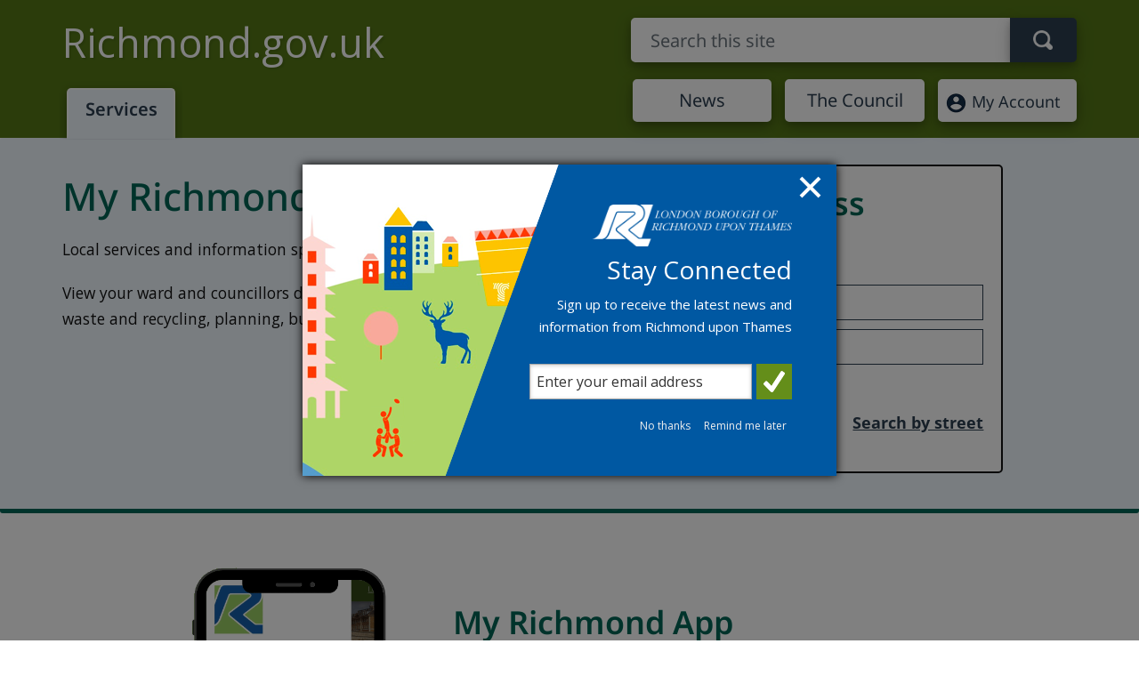

--- FILE ---
content_type: text/html; charset=utf-8
request_url: https://richmond.gov.uk/myrichmond
body_size: 34897
content:

<!DOCTYPE html>
<html lang="en-gb">
<head>
    <title>My Richmond - London Borough of Richmond upon Thames</title>

    <meta name="robots" content="noindex,nofollow">
    
    <meta content="IE=edge" http-equiv="X-UA-Compatible">
    <meta name="viewport" content="width=device-width, initial-scale=1.0">
    <meta name="keywords" content="My Richmond" />
    <meta name="description" content="Find local information for your property including your ward, councillors, parking, waste, planning and more." />
    <meta property="og:title" content="My Richmond - London Borough of Richmond upon Thames" />
    <meta property="og:type" content="website" />
    <meta property="og:description" content="Find local information for your property including your ward, councillors, parking, waste, planning and more." />
    <meta property="og:url" content="/myrichmond" />
    <meta property="og:image" content="https://www.richmond.gov.uk/lbr400x400.jpg" />
    <meta property="og:site_name" content="London Borough of Richmond upon Thames" />
    <meta property="og:locale" content="en_GB" />
    <meta name="twitter:card" content="summary" />
    <meta name="twitter:site" content="@LBRUT" />
    <meta name="twitter:title" content="Find local information for your property including your ward, councillors, parking, waste, planning and more." />
    <meta name="twitter:description" content="Find local information for your property including your ward, councillors, parking, waste, planning and more." />
    <meta name="twitter:image" content="https://www.richmond.gov.uk/lbr400x400.jpg" />
    <link rel="icon" sizes="192x192" href="//www.richmond.gov.uk/lbr192x192.png" />
    <link rel="apple-touch-icon" href="//www.richmond.gov.uk/lbr180x180.png" />

    <link rel="stylesheet" href="/Assets/css/bootstrap.min.css">
    <link rel="stylesheet" href="/Assets/fontawesome/css/all.min.css">
    <link rel="stylesheet" href="/Assets/css/localfonts.css">
    <!--[if lt IE 9]>
     <link href="//www2.richmond.gov.uk/assets/css/nonresp.1.3.css" rel="stylesheet">
    <![endif]-->
    <link rel="stylesheet" media="print" href="/Assets/css/print.css" />


   
        <link rel="stylesheet" href="/Assets/css/lbrmain25.css?v=55" />
    
  
  





    






    <link rel="stylesheet" href="//www2.richmond.gov.uk/assets/css/myrichcustom_u.css" type="text/css" />


<script id="civicCC" src="https://cc.cdn.civiccomputing.com/9/cookieControl-9.x.min.js"></script>

<script>
    function deleteCookie(name, domain, path) {

        if (path === undefined) {
            path = '/';
        }
        document.cookie = name + '=; Path=' + path + '; Domain=' + domain + '; Expires=Thu, 01 Jan 1970 00:00:01 GMT;';
    }





    var config = {
        accessibility: {
            highlightFocus: true
        },
        iabCMP: true,
        apiKey: '6cedc0f0f25c226daa9a9451645297c05efbc80a',
        product: 'PRO_MULTISITE',
        initialState: "open",
        rejectButton: true,
        toggleType: "slider",
        layout: "popup",
        text: {
            iabCMP: {
                panelTitle: "This site uses cookies.",
                panelIntro1: "Cookies are files saved on your phone, tablet or computer when you visit a website.",
                panelIntro2: "Some cookies on this website are essential, but you can choose whether to accept cookies for analytics (content performance) or to set your advertising preferences.",
                panelIntro3: "",

                aboutIab: "Advertising services adhere to the ",
                vendors: "Third party vendors"
            }
        },
        statement: {
            description: 'For more information visit our',
            name: 'Privacy Notice',
            url: 'https://www.richmond.gov.uk/data_protection',
            updated: '01/12/2022'
        },
        branding: {
            removeAbout: true

        },
        necessaryCookies: ['UMB*', 'OpenIdConnect*', 'ARRAffinity'],
        onLoad: function () {

            // event listeners for changes to iab consent
            var tcfCallback = function (tcData, success) {
                if (success) {


                    if (tcData.eventStatus === "useractioncomplete" && tcData.purpose.consents['8']) {


                        //Initiate SiteImprove Analytics
                        (function () {
                            var sz = document.createElement('script'); sz.type = 'text/javascript'; sz.async = true;
                            sz.src = '//siteimproveanalytics.com/js/siteanalyze_373895.js';
                            var s = document.getElementsByTagName('script')[0]; s.parentNode.insertBefore(sz, s);
                        })();


                    }
                    else {


                        // Delete SiteImprove cookies
                        deleteCookie("nmstat", ".www.richmond.gov.uk");
                        deleteCookie("nmstat", ".richmond.gov.uk");

                    }

                }
            };

            // callback executed each time consent string changes
            __tcfapi('addEventListener', 2, tcfCallback);

        },
        position: 'LEFT',
        theme: 'LIGHT'
    };

    CookieControl.load(config);




</script>

  

        <!--webchat-->
<script>
    "use strict";(function(){const o=[],r=[];let c=null;window.Connect={init:(...e)=>(c=new Promise((n,t)=>{o.push({resolve:n,reject:t,args:e})}),c),on:(...e)=>{r.push(e)}},window.__onConnectHostReady__=function(e){if(delete window.__onConnectHostReady__,window.Connect=e,o&&o.length)for(const n of o)e.init(...n.args).then(n.resolve).catch(n.reject);for(const n of r)e.on(n)};function i(){try{let e=this.response;if(typeof e=="string"&&(e=JSON.parse(e)),e.url){const n=document.querySelectorAll("script")[0],t=document.createElement("script");t.async=!0,t.src=`${e.url}?t=${Date.now()}`,n.parentNode?.insertBefore(t,n)}}catch{}}const s=new XMLHttpRequest;s.addEventListener("load",i),s.open("GET","https://webassist.onconverse.app/api/v1/loader",!0),s.responseType="json",s.send()})();
</script>
 
    <script async src="//ads.counciladvertising.net/code/audienceplacement/media/public"></script>
    
</head>
<body>
   
    <div><a href="#maincontent" class="skiplink sr-only sr-only-focusable" tabindex="1">Skip to main content</a></div>
    <header>
        <div class="container">
            <div class="d-md-flex justify-content-between toprow">
                <div><a class="navbar-brand" href="/">Richmond.gov.uk</a></div>
                <div class="show-small"><a href="/account"><img src="/Assets/img/OIP.jpg" alt="My Account" /></a></div>
                <div class="site-wide-search lb-search-form-holder">
                    <form role="search" class="navbar-form lb-search-form-group-inpage" action="/search_results">
                        <div class="form-group">
                            <label class="sr-only" for="lb-search-input-inpage">Search term</label>
                            <span role="status" aria-live="polite" class="ui-helper-hidden-accessible"></span>
                            <input id="lb-search-input-inpage" type="text" class="form-control input-header lb-search-input-inpage ui-autocomplete-input" placeholder="Search this site" name="qt2" autocomplete="off">
                            <button type="submit" class="btn" aria-label="Search"></button>
                            <input type="hidden" name="ct" value="">
                        </div>
                    </form>
                    <div id="search-results-holder" class="lb-search-results-inpage-holder">
                        <div class="lb-search-results-inpage">
                            <div id="lb-search-results-inpage-inner" class="lb-search-results-inpage-inner">

                                <ul class="ui-autocomplete ui-front ui-menu ui-widget ui-widget-content ui-corner-all" id="ui-id-1x" tabindex="0" style="display: none;"></ul>
                            </div>

                        </div>
                    </div>

                </div>
            </div>

            <nav class="row d-md-flex" role="navigation" aria-label="Main">

                <div class="mr-md-auto"><a href="/services" class="lb-active">Services</a></div>


                    <div class="top-link"><a href="/news">News</a></div>
                    <div class="top-link"><a href="/council">The Council</a></div>

                <div class="move-small top-link">
                    <a href="/account"><img src="/Assets/img/OIP.jpg" alt="">My Account</a>
                </div>


            </nav>
        </div>
    </header>



    <main>
        
<div id="maincontent">



<div id="maincontent">
  


    <div class="">
        <div class="jumbotron plain">
            <div class="nobreadcrumb"></div>
            <div class="container">

                <div class="notloggedin">

                    <div class="row">
                        <div class="col-sm-6">
                            <h1>My Richmond</h1>
                            <p>Local services and information specific to your property.</p><p>View your ward and councillors details, information on parking, waste and recycling, planning, building control history and more. </p>

                        </div>

                        <div id="addsearch" class="col-sm-5 col-sm-offset-1 tool">
                            <h2>Find your address</h2>
                            <div class="">
<form action="/myrichmond" class="" enctype="multipart/form-data" id="form52d56861a87b44af8a10094701b38757" method="get">                                            <p class="lb-info">Enter your postcode</p>
                                        <div class="form-group" id="postcode-group">
                                            <label class="sr-only" for="postcode">Postcode * </label>
                                            <input class="form-control" id="postcode" name="postcode" placeholder="Postcode: *" type="text" value="" />

                                            <span class="text-danger field-validation-valid" data-valmsg-for="postcode" data-valmsg-replace="true"></span>
                                        </div>
                                        <div class="form-group" id="property-group">
                                            <label class="sr-only" for="property">House name/number: </label>
                                            <input class="form-control" id="property" name="property" placeholder="House name/number" type="text" value="" />
                                        </div>
                                        <button class="btn btn-primary" id="findproperty" type="submit" name="findproperty" value="Get details">Search</button>
                                        <p class="text-right"><a href="#" id="street-option">Search by street</a></p>
<input name="__RequestVerificationToken" type="hidden" value="CfDJ8E3LmzMSb15GseKXyTdQ7S-WwQncj9QjP0YxcBDkCK8xKy09R2V5d794f7h9mUzHBnDn1XF0oGPDhG2ttNa1CeHVIRf6k9hdpw4L-v475AOQkvm4x3_7FUeSWc8fHo2Df7JOaGlZoC7PsiiJL3WW0eI" /><input name="ufprt" type="hidden" value="CfDJ8E3LmzMSb15GseKXyTdQ7S-vU9FEp307YTH8qFv1LJpkvPqKezH7_F78DwV5wyrXH6E1n7CJe8GD26gfRlGM47bkMYfXldIwJ8fv5eYqdB_DruXF4yBjc7bMIB62atYK6BUXgmlONYyENPCmih0dcKoygUTPe1fPbW0VQaKLXQs8" /></form>                                    <div class="form-group" id="street-group">
<form action="/myrichmond" class="lb-jumbo-form" enctype="multipart/form-data" id="forme798a343bba84d4896c7789236ba31fb" method="get">                                            <label class="sr-only" for="USRN">Street </label>
<select class="form-control" id="USRN" name="USRN"><option value="">Please select</option>
<option value="22401230">ABBOTT CLOSE, HAMPTON</option>
<option value="22403231">ABBOTTSMEDE CLOSE, TWICKENHAM</option>
<option value="22407036">ABERCORN MEWS, RICHMOND</option>
<option value="22401231">ACACIA ROAD, HAMPTON</option>
<option value="22406363">ACORN CLOSE, HAMPTON</option>
<option value="22403233">ADDISON ROAD, TEDDINGTON</option>
<option value="22405295">ADELAIDE ROAD, RICHMOND</option>
<option value="22403234">ADELAIDE ROAD, TEDDINGTON</option>
<option value="22406822">ADMIRALTY ROAD, TEDDINGTON</option>
<option value="22407067">ADMIRALTY WAY, TEDDINGTON</option>
<option value="22403236">AILSA AVENUE, TWICKENHAM</option>
<option value="22403237">AILSA ROAD, TWICKENHAM</option>
<option value="22401931">AIR SEA MEWS, TWICKENHAM</option>
<option value="22405298">ALBANY CLOSE, EAST SHEEN</option>
<option value="22406168">ALBANY PASSAGE, RICHMOND</option>
<option value="22403240">ALBANY ROAD, RICHMOND</option>
<option value="22401232">ALBEMARLE AVENUE, TWICKENHAM</option>
<option value="22401233">ALBERT ROAD, HAMPTON HILL</option>
<option value="22403243">ALBERT ROAD, RICHMOND</option>
<option value="22403241">ALBERT ROAD, TEDDINGTON</option>
<option value="22403242">ALBERT ROAD, TWICKENHAM</option>
<option value="22403244">ALBION ROAD, TWICKENHAM</option>
<option value="22401234">ALBURY CLOSE, HAMPTON</option>
<option value="22404009">ALDER ROAD, MORTLAKE</option>
<option value="22404010">ALDERBURY ROAD, BARNES, LONDON</option>
<option value="22403246">ALEXANDER CLOSE, TWICKENHAM</option>
<option value="22404013">ALEXANDRA ROAD, EAST SHEEN</option>
<option value="22405304">ALEXANDRA ROAD, KEW</option>
<option value="22403247">ALEXANDRA ROAD, TWICKENHAM</option>
<option value="22403249">ALICE MEWS, TEDDINGTON</option>
<option value="22403250">ALLBROOK CLOSE, TEDDINGTON</option>
<option value="22401236">ALPHA ROAD, TEDDINGTON</option>
<option value="22401237">ALTON GARDENS, TWICKENHAM</option>
<option value="22405311">ALTON ROAD, RICHMOND</option>
<option value="22401520">AMELIA CLOSE, WHITTON</option>
<option value="22403251">AMYAND COTTAGES, TWICKENHAM, LONDON</option>
<option value="22406169">AMYAND LANE, TWICKENHAM</option>
<option value="22403252">AMYAND PARK GARDENS, TWICKENHAM</option>
<option value="22403253">AMYAND PARK ROAD, TWICKENHAM</option>
<option value="22401241">ANDOVER ROAD, TWICKENHAM</option>
<option value="22407148">ANGEL CLOSE, HAMPTON HILL</option>
<option value="22406128">ANGLERS CLOSE, HAM</option>
<option value="22403255">ANLABY ROAD, TEDDINGTON</option>
<option value="22403711">APPLE GROVE, TWICKENHAM</option>
<option value="22401243">APPLEBY CLOSE, TWICKENHAM</option>
<option value="22406365">ARCHER MEWS, HAMPTON HILL</option>
<option value="22404030">ARCHWAY STREET, BARNES, LONDON</option>
<option value="22407174">ARDEN CLOSE, TWICKENHAM</option>
<option value="22406584">ARGYLE AVENUE, WHITTON</option>
<option value="22403259">ARLINGTON CLOSE, TWICKENHAM</option>
<option value="22406177">ARLINGTON PASSAGE, TEDDINGTON</option>
<option value="22403261">ARLINGTON ROAD, PETERSHAM</option>
<option value="22403260">ARLINGTON ROAD, TEDDINGTON</option>
<option value="22403262">ARLINGTON ROAD, TWICKENHAM</option>
<option value="22405552">ARNE LANE, RICHMOND</option>
<option value="22406926">AROSA ROAD, TWICKENHAM</option>
<option value="22403264">ARRAGON ROAD, TWICKENHAM</option>
<option value="22406270">ARTICHOKE WALK, RICHMOND</option>
<option value="22401250">ARUNDEL CLOSE, HAMPTON HILL</option>
<option value="22404035">ARUNDEL TERRACE, BARNES, LONDON</option>
<option value="22407002">ASH ISLAND, EAST MOLESEY</option>
<option value="22403266">ASHBURNHAM ROAD, HAM</option>
<option value="22401251">ASHDALE CLOSE, TWICKENHAM</option>
<option value="22401252">ASHDALE WAY, TWICKENHAM</option>
<option value="22403267">ASHFIELD CLOSE, PETERSHAM</option>
<option value="22404041">ASHLEIGH ROAD, MORTLAKE</option>
<option value="22401254">ASHLEY DRIVE, TWICKENHAM</option>
<option value="22403268">ASHLEY GARDENS, PETERSHAM</option>
<option value="22400719">ASHLEY ROAD, HAMPTON</option>
<option value="22405319">ASHLEY ROAD, RICHMOND</option>
<option value="22407187">ASPEN CLOSE, KINGSTON UPON THAMES</option>
<option value="22403270">ATBARA ROAD, TEDDINGTON</option>
<option value="22403533">ATHELSTAN PLACE, TWICKENHAM</option>
<option value="22401257">ATHERLEY WAY, WHITTON</option>
<option value="22404050">ATHERTON ROAD, BARNES, LONDON</option>
<option value="22405321">ATWOOD AVENUE, KEW</option>
<option value="22406656">ATWOODS ALLEY, KEW</option>
<option value="22403271">AUDLEY ROAD, RICHMOND</option>
<option value="22401258">AUGUSTA ROAD, TWICKENHAM</option>
<option value="22406136">AUSTIN CLOSE, TWICKENHAM</option>
<option value="22404056">AVENUE GARDENS, EAST SHEEN</option>
<option value="22403272">AVENUE GARDENS, TEDDINGTON</option>
<option value="22400722">AVENUE ROAD, HAMPTON</option>
<option value="22403273">AVENUE ROAD, TEDDINGTON</option>
<option value="22404059">AVONDALE ROAD, MORTLAKE</option>
<option value="22406175">AYNSCOMBE PATH, MORTLAKE</option>
<option value="22403274">BACK LANE, HAM</option>
<option value="22406647">BACK ROAD - PART OF NATIONAL PHYSICS LABORATORY, TEDDINGTON</option>
<option value="22403601">BAINBRIDGE CLOSE, HAM</option>
<option value="22407166">BAKEHOUSE MEWS, HAMPTON</option>
<option value="22403458">BAKERS MEWS, TWICKENHAM</option>
<option value="22405332">BARDOLPH ROAD, RICHMOND</option>
<option value="22406548">BARGE WALK, KINGSTON UPON THAMES</option>
<option value="22407116">BARKER CLOSE, RICHMOND, LONDON</option>
<option value="22401262">BARLOW ROAD, HAMPTON</option>
<option value="22407079">BARNEBY CLOSE, TWICKENHAM</option>
<option value="22406174">BARNES ALLEY, HAMPTON</option>
<option value="22404072">BARNES AVENUE, BARNES, LONDON</option>
<option value="22404073">BARNES HIGH STREET, BARNES, LONDON</option>
<option value="22403281">BARONSFIELD ROAD, TWICKENHAM</option>
<option value="22404075">BARONSMEAD ROAD, BARNES</option>
<option value="22403614">BARRONS CHASE, HAM</option>
<option value="22406592">BARROSA DRIVE, HAMPTON, LONDON</option>
<option value="22407018">BAYGROVE MEWS, HAMPTON WICK</option>
<option value="22406766">BAYLEAF CLOSE, HAMPTON HILL</option>
<option value="22407080">BAYLIS MEWS, TWICKENHAM</option>
<option value="22403282">BEACONSFIELD ROAD, TWICKENHAM</option>
<option value="22403283">BEARD ROAD, HAM COMMON</option>
<option value="22400729">BEARDS HILL CLOSE, HAMPTON</option>
<option value="22400728">BEARDS HILL, HAMPTON</option>
<option value="22403285">BEATRICE ROAD, RICHMOND</option>
<option value="22403286">BEAUCHAMP ROAD, TWICKENHAM</option>
<option value="22406729">BEAUFORT COURT, HAM, LONDON</option>
<option value="22403287">BEAUFORT ROAD, HAM</option>
<option value="22403288">BEAUFORT ROAD, TWICKENHAM</option>
<option value="22403289">BEAULIEU CLOSE, TWICKENHAM</option>
<option value="22405335">BEAUMONT AVENUE, RICHMOND</option>
<option value="22400732">BEAVER CLOSE, HAMPTON</option>
<option value="22400045">BECKETTS PLACE, HAMPTON WICK</option>
<option value="22401272">BEDFORD ROAD, TWICKENHAM</option>
<option value="22401273">BEECH WAY, TWICKENHAM</option>
<option value="22404102">BEECHCROFT ROAD, EAST SHEEN</option>
<option value="22405339">BEECHWOOD AVENUE, KEW</option>
<option value="22401276">BEGONIA PLACE, HAMPTON</option>
<option value="22400737">BELGRADE ROAD, HAMPTON</option>
<option value="22404104">BELGRAVE ROAD, BARNES</option>
<option value="22403292">BELL LANE, TWICKENHAM</option>
<option value="22404106">BELLEVUE ROAD, BARNES</option>
<option value="22401277">BELMONT ROAD, TWICKENHAM</option>
<option value="22404108">BELOE CLOSE, BARNES</option>
<option value="22403293">BELVEDERE CLOSE, TEDDINGTON</option>
<option value="22400051">BENNET CLOSE, HAMPTON WICK</option>
<option value="22406181">BENNS ALLEY, HAMPTON</option>
<option value="22406762">BENNS WALK, RICHMOND</option>
<option value="22403294">BERESFORD AVENUE, TWICKENHAM</option>
<option value="22404115">BERKELEY ROAD, BARNES</option>
<option value="22406366">BERKLEY CLOSE, TWICKENHAM, LONDON</option>
<option value="22407097">BERWICK CLOSE, TWICKENHAM</option>
<option value="22403296">BERWYN ROAD, RICHMOND</option>
<option value="22407098">BESSANT DRIVE, RICHMOND</option>
<option value="22404120">BEVERLEY CLOSE, BARNES</option>
<option value="22404121">BEVERLEY GARDENS, BARNES</option>
<option value="22406185">BEVERLEY PATH, BARNES</option>
<option value="22404122">BEVERLEY ROAD, BARNES</option>
<option value="22400057">BEVERLEY ROAD, KINGSTON UPON THAMES</option>
<option value="22404124">BEXHILL ROAD, EAST SHEEN</option>
<option value="22405345">BICESTER ROAD, RICHMOND</option>
<option value="22403298">BIRCH CLOSE, TEDDINGTON</option>
<option value="22401286">BIRCHWOOD GROVE, HAMPTON</option>
<option value="22401287">BIRD WALK, TWICKENHAM</option>
<option value="22403299">BIRDWOOD CLOSE, TEDDINGTON</option>
<option value="22406694">BISHOPS CLOSE, HAM</option>
<option value="22406506">BISHOPS GROVE, HAMPTON</option>
<option value="22403300">BLACKMORES GROVE, TEDDINGTON</option>
<option value="22403301">BLAGDON WALK, TEDDINGTON</option>
<option value="22400516">BLAGROVE ROAD, TEDDINGTON</option>
<option value="22407117">BLAKE MEWS, RICHMOND, LONDON</option>
<option value="22407131">BLAKEMORE GARDENS, BARNES</option>
<option value="22401290">BLANDFORD AVENUE, TWICKENHAM</option>
<option value="22403302">BLANDFORD ROAD, TEDDINGTON</option>
<option value="22407068">BLENHEIM PLACE, TEDDINGTON</option>
<option value="22401292">BLOXHAM CRESCENT, HAMPTON</option>
<option value="22406187">BLUE ANCHOR ALLEY, RICHMOND</option>
<option value="22401293">BLUEFIELD CLOSE, HAMPTON</option>
<option value="22406695">BLYTH CLOSE, TWICKENHAM</option>
<option value="22407012">BODICEA MEWS, WHITTON</option>
<option value="22404143">BOILEAU ROAD, BARNES</option>
<option value="22403306">BOLTON GARDENS, TEDDINGTON</option>
<option value="22403307">BONSER ROAD, TWICKENHAM</option>
<option value="22403308">BORLAND ROAD, TEDDINGTON</option>
<option value="22403310">BOUCHER CLOSE, TEDDINGTON</option>
<option value="22406144">BRACKEN CLOSE, TWICKENHAM</option>
<option value="22404155">BRACKEN GARDENS, BARNES</option>
<option value="22405362">BRADDON ROAD, RICHMOND</option>
<option value="22403640">BRADSHAW CLOSE, TWICKENHAM</option>
<option value="22406648">BRAGG ROAD - PART OF NATIONAL PHYSICS LABORATORY, TEDDINGTON</option>
<option value="22401299">BRAMBLE LANE, HAMPTON</option>
<option value="22401300">BRAMLEY CLOSE, TWICKENHAM</option>
<option value="22407069">BRANKSOME CLOSE, TEDDINGTON</option>
<option value="22405366">BRANSTONE ROAD, RICHMOND</option>
<option value="22406919">BRASENOSE DRIVE, BARNES</option>
<option value="22403313">BREAMWATER GARDENS, HAM</option>
<option value="22407039">BREWERS LANE, RICHMOND</option>
<option value="22407081">BREWERY LANE, TWICKENHAM</option>
<option value="22401302">BRIAR CLOSE, HAMPTON</option>
<option value="22403315">BRIAR ROAD, TWICKENHAM</option>
<option value="22405375">BRICK FARM CLOSE, KEW</option>
<option value="22406369">BRIDGE CLOSE, TEDDINGTON</option>
<option value="22403316">BRIDGE ROAD, TWICKENHAM</option>
<option value="22403317">BRIDGE STREET, RICHMOND</option>
<option value="22401303">BRIDGE WAY, TWICKENHAM</option>
<option value="22403318">BRIDGEMAN ROAD, TEDDINGTON</option>
<option value="22406799">BRIDLE LANE, TWICKENHAM</option>
<option value="22401304">BRINSWORTH CLOSE, TWICKENHAM</option>
<option value="22407183">BRISCOE MEWS, TWICKENHAM</option>
<option value="22407143">BRISTOL CLOSE, WHITTON</option>
<option value="22406146">BRITANNIA LANE, TWICKENHAM</option>
<option value="22401305">BROAD LANE, HAMPTON</option>
<option value="22403319">BROAD STREET, TEDDINGTON</option>
<option value="22406115">BROADHURST CLOSE, RICHMOND</option>
<option value="22401306">BROADLANDS, HANWORTH</option>
<option value="22401307">BROADMEAD CLOSE, HAMPTON</option>
<option value="22403320">BROADWAY AVENUE, TWICKENHAM</option>
<option value="22404178">BROOK GARDENS, BARNES</option>
<option value="22403321">BROOK ROAD, TWICKENHAM</option>
<option value="22405256">BROOKFIELD MEWS, BARNES</option>
<option value="22407132">BROOKLANDS PLACE, RICHMOND, LONDON</option>
<option value="22404182">BROOKWOOD AVENUE, BARNES</option>
<option value="22403322">BROOM CLOSE, TEDDINGTON</option>
<option value="22403323">BROOM LOCK, TEDDINGTON</option>
<option value="22403324">BROOM PARK, TEDDINGTON</option>
<option value="22403325">BROOM ROAD, TEDDINGTON</option>
<option value="22403327">BROOM WATER WEST, TEDDINGTON</option>
<option value="22403326">BROOM WATER, TEDDINGTON</option>
<option value="22401310">BROOME ROAD, HAMPTON</option>
<option value="22405387">BROOMFIELD ROAD, KEW</option>
<option value="22403328">BROOMFIELD ROAD, TEDDINGTON</option>
<option value="22405487">BROTHERSTONE WALK, KEW</option>
<option value="22403329">BROUGHTON AVENUE, HAM</option>
<option value="22401313">BROWNING CLOSE, HAMPTON</option>
<option value="22401314">BRUNEL WALK, TWICKENHAM</option>
<option value="22406722">BRUNEL WALK, WHITTON</option>
<option value="22401315">BRUNSWICK CLOSE, TWICKENHAM</option>
<option value="22401315">BRUNSWICK CLOSE, TWICKENHAM, TWICKENHAM</option>
<option value="22401317">BRYANSTON AVENUE, TWICKENHAM</option>
<option value="22401320">BUCKINGHAM CLOSE, HAMPTON</option>
<option value="22401321">BUCKINGHAM ROAD, HAMPTON</option>
<option value="22403330">BUCKINGHAM ROAD, PETERSHAM</option>
<option value="22403331">BUCKLANDS ROAD, TEDDINGTON</option>
<option value="22406190">BUDDS ALLEY, TWICKENHAM, LONDON</option>
<option value="22406646">BULLARD ROAD - PART OF NATIONAL PHYSICS LABORATORY, TEDDINGTON</option>
<option value="22404185">BULLS ALLEY, MORTLAKE, LONDON</option>
<option value="22401738">BURCHAM CLOSE, HAMPTON</option>
<option value="22405389">BURDENSHOTT AVENUE, RICHMOND</option>
<option value="22405390">BURDETT ROAD, RICHMOND</option>
<option value="22406742">BURGES GROVE, BARNES</option>
<option value="22405392">BURLINGTON AVENUE, KEW</option>
<option value="22403333">BURNELL AVENUE, HAM</option>
<option value="22403334">BURNSIDE CLOSE, TWICKENHAM</option>
<option value="22401324">BURTONS ROAD, HAMPTON HILL</option>
<option value="22405398">BUSH ROAD, KEW</option>
<option value="22405399">BUSHWOOD ROAD, KEW</option>
<option value="22401325">BUSHY PARK GARDENS, TEDDINGTON</option>
<option value="22407130">BUSHY PARK MEWS, RICHMOND, LONDON</option>
<option value="22403336">BUSHY PARK ROAD, TEDDINGTON</option>
<option value="22407005">BUSHY PARK, HAMPTON HILL</option>
<option value="22407070">BUSHY PARK, TEDDINGTON</option>
<option value="22406650">BUSHY ROAD, TEDDINGTON</option>
<option value="22403339">BUTE AVENUE, PETERSHAM</option>
<option value="22407059">BUTE GARDENS, PETERSHAM</option>
<option value="22407159">BUTLER FARM CLOSE, HAM</option>
<option value="22403340">BUTTERFIELD CLOSE, TWICKENHAM</option>
<option value="22401326">BUTTS CRESCENT, HANWORTH</option>
<option value="22404200">BUXTON ROAD, EAST SHEEN</option>
<option value="22406370">BYATT WALK, HAMPTON</option>
<option value="22403341">BYCHURCH END, TEDDINGTON</option>
<option value="22401327">BYE WAYS, TWICKENHAM</option>
<option value="22404201">BYFELD GARDENS, BARNES</option>
<option value="22401328">BYRON CLOSE, HAMPTON</option>
<option value="22403342">CADOGAN CLOSE, TEDDINGTON</option>
<option value="22406130">CAIRNGORM CLOSE, TEDDINGTON</option>
<option value="22401544">CALLINGTON MEWS, TWICKENHAM</option>
<option value="22406848">CALVERT COURT, RICHMOND</option>
<option value="22401330">CAMAC ROAD, TWICKENHAM</option>
<option value="22403345">CAMBRIAN ROAD, RICHMOND</option>
<option value="22406122">CAMBRIDGE COTTAGES, KEW</option>
<option value="22403346">CAMBRIDGE CRESCENT, TEDDINGTON</option>
<option value="22403395">CAMBRIDGE GARDENS, TWICKENHAM</option>
<option value="22406191">CAMBRIDGE PARK FOOTPATH, TWICKENHAM</option>
<option value="22403347">CAMBRIDGE PARK, TWICKENHAM</option>
<option value="22403347">CAMBRIDGE PARK, TWICKENHAM, TWICKENHAM</option>
<option value="22404204">CAMBRIDGE ROAD, BARNES</option>
<option value="22401333">CAMBRIDGE ROAD, HAMPTON</option>
<option value="22405403">CAMBRIDGE ROAD, KEW</option>
<option value="22403348">CAMBRIDGE ROAD, TEDDINGTON</option>
<option value="22403349">CAMBRIDGE ROAD, TWICKENHAM</option>
<option value="22401335">CAMELLIA PLACE, TWICKENHAM</option>
<option value="22401336">CAMPBELL CLOSE, TWICKENHAM</option>
<option value="22406374">CAMPBELL ROAD, HAMPTON COURT, LONDON</option>
<option value="22401337">CAMPBELL ROAD, TWICKENHAM</option>
<option value="22407173">CANBERRA PLACE, RICHMOND</option>
<option value="22406927">CANDLER MEWS, TWICKENHAM</option>
<option value="22406737">CANFORD PLACE, TEDDINGTON</option>
<option value="22407190">CANHAM GARDENS, WHITTON</option>
<option value="22401339">CANNON CLOSE, HAMPTON</option>
<option value="22404208">CARDIGAN ROAD, BARNES</option>
<option value="22403351">CARDIGAN ROAD, RICHMOND</option>
<option value="22401342">CARDINALS WALK, HAMPTON</option>
<option value="22407134">CARISBROOKE CLOSE, RICHMOND, LONDON</option>
<option value="22407188">CARLILE PLACE, RICHMOND</option>
<option value="22401343">CARLISLE ROAD, HAMPTON</option>
<option value="22404211">CARLTON ROAD, EAST SHEEN</option>
<option value="22407151">CARMEL WAY, RICHMOND</option>
<option value="22406928">CAROLINE COTTAGES, TWICKENHAM</option>
<option value="22405415">CARRINGTON ROAD, RICHMOND</option>
<option value="22406740">CARTWRIGHT WAY, BARNES</option>
<option value="22403353">CASSILIS ROAD, TWICKENHAM</option>
<option value="22406375">CASTELNAU GARDENS, BARNES</option>
<option value="22406193">CASTELNAU PLACE, BARNES</option>
<option value="22406195">CASTELNAU ROW, BARNES</option>
<option value="22404217">CASTELNAU, BARNES</option>
<option value="22403354">CASTLE YARD, RICHMOND</option>
<option value="22405418">CASTLEGATE, RICHMOND</option>
<option value="22406763">CATHERINE DRIVE, RICHMOND</option>
<option value="22403355">CAVE ROAD, HAM</option>
<option value="22401348">CEDAR AVENUE, TWICKENHAM</option>
<option value="22403356">CEDAR HEIGHTS, PETERSHAM</option>
<option value="22403357">CEDAR ROAD, TEDDINGTON</option>
<option value="22405422">CEDAR TERRACE, RICHMOND</option>
<option value="22404222">CEDARS ROAD, BARNES</option>
<option value="22400107">CEDARS ROAD, HAMPTON WICK</option>
<option value="22406198">CENTRAL SCHOOL PATH, MORTLAKE</option>
<option value="22403358">CHADWICK CLOSE, TEDDINGTON</option>
<option value="22407140">CHALMERS WAY, RICHMOND, LONDON</option>
<option value="22400782">CHANDLER CLOSE, HAMPTON</option>
<option value="22403359">CHAPEL ROAD, TWICKENHAM</option>
<option value="22401352">CHAPTER WAY, HAMPTON</option>
<option value="22404234">CHARLES STREET, BARNES</option>
<option value="22406922">CHARLESWORTH PLACE, BARNES</option>
<option value="22407124">CHARLEVILLE MEWS, RICHMOND, LONDON</option>
<option value="22404236">CHARLOTTE ROAD, BARNES</option>
<option value="22406690">CHARLOTTE SQUARE, RICHMOND</option>
<option value="22401354">CHASE GARDENS, TWICKENHAM</option>
<option value="22403360">CHATSWORTH PLACE, TEDDINGTON</option>
<option value="22405428">CHAUCER AVENUE, RICHMOND</option>
<option value="22401355">CHEESEMAN CLOSE, HAMPTON</option>
<option value="22401356">CHELSEA CLOSE, HAMPTON HILL</option>
<option value="22403361">CHELTENHAM AVENUE, TWICKENHAM</option>
<option value="22406199">CHELWOOD GARDENS PASSAGE, KEW</option>
<option value="22405430">CHELWOOD GARDENS, KEW</option>
<option value="22406764">CHERTSEY COURT, MORTLAKE</option>
<option value="22406590">CHERTSEY ROAD, TWICKENHAM</option>
<option value="22403368">CHESTER AVENUE, RICHMOND</option>
<option value="22401360">CHESTER AVENUE, TWICKENHAM</option>
<option value="22406376">CHESTER CLOSE, RICHMOND</option>
<option value="22404250">CHESTNUT AVENUE, EAST SHEEN</option>
<option value="22401361">CHESTNUT AVENUE, HAMPTON</option>
<option value="22407158">CHESTNUT AVENUE, TEDDINGTON</option>
<option value="22404409">CHESTNUT MEWS, EAST SHEEN</option>
<option value="22406200">CHESTNUT ROAD PASSAGE, TWICKENHAM</option>
<option value="22403370">CHESTNUT ROAD, TWICKENHAM</option>
<option value="22401363">CHEYNE AVENUE, TWICKENHAM</option>
<option value="22401364">CHICHESTER CLOSE, HAMPTON</option>
<option value="22403372">CHILLINGWORTH GARDENS, TWICKENHAM</option>
<option value="22401366">CHILTERN AVENUE, WHITTON, LONDON</option>
<option value="22405440">CHILTON ROAD, RICHMOND</option>
<option value="22407082">CHILVERS CLOSE, TWICKENHAM</option>
<option value="22403373">CHISHOLM ROAD, RICHMOND</option>
<option value="22403374">CHISLEHURST ROAD, RICHMOND</option>
<option value="22406849">CHISWICK BRIDGE, MORTLAKE, LONDON</option>
<option value="22406161">CHOLMONDELEY WALK, RICHMOND</option>
<option value="22403375">CHRISTCHURCH AVENUE, TEDDINGTON</option>
<option value="22402731">CHRISTCHURCH ROAD, EAST SHEEN</option>
<option value="22403377">CHUDLEIGH ROAD, TWICKENHAM</option>
<option value="22404261">CHURCH AVENUE, EAST SHEEN</option>
<option value="22406598">CHURCH COURT, RICHMOND</option>
<option value="22400125">CHURCH GROVE, KINGSTON UPON THAMES</option>
<option value="22403379">CHURCH LANE, TEDDINGTON</option>
<option value="22403380">CHURCH LANE, TWICKENHAM</option>
<option value="22406206">CHURCH PATH, MORTLAKE</option>
<option value="22406672">CHURCH ROAD PASSAGE, BARNES, LONDON</option>
<option value="22404264">CHURCH ROAD, BARNES</option>
<option value="22403382">CHURCH ROAD, HAM</option>
<option value="22405449">CHURCH ROAD, RICHMOND</option>
<option value="22403381">CHURCH ROAD, TEDDINGTON</option>
<option value="22400792">CHURCH STREET, HAMPTON</option>
<option value="22403384">CHURCH STREET, TWICKENHAM</option>
<option value="22403385">CHURCH TERRACE, RICHMOND</option>
<option value="22406671">CHURCH WALK, BARNES</option>
<option value="22406597">CHURCH WALK, RICHMOND</option>
<option value="22401373">CHURCHVIEW ROAD, TWICKENHAM</option>
<option value="22402735">CLARE LAWN AVENUE, EAST SHEEN</option>
<option value="22403386">CLAREMONT ROAD, TEDDINGTON</option>
<option value="22403387">CLAREMONT ROAD, TWICKENHAM</option>
<option value="22405456">CLARENCE ROAD, KEW</option>
<option value="22403388">CLARENCE ROAD, TEDDINGTON</option>
<option value="22405457">CLARENCE STREET, RICHMOND</option>
<option value="22401374">CLARENDON CRESCENT, TWICKENHAM</option>
<option value="22404269">CLAVERING AVENUE, BARNES</option>
<option value="22403389">CLAVERING CLOSE, TWICKENHAM</option>
<option value="22403390">CLEVEDON ROAD, TWICKENHAM</option>
<option value="22401375">CLEVELAND AVENUE, HAMPTON</option>
<option value="22404274">CLEVELAND GARDENS, BARNES</option>
<option value="22404275">CLEVELAND ROAD, BARNES</option>
<option value="22403391">CLEVES ROAD, HAM</option>
<option value="22401376">CLEVES WAY, HAMPTON</option>
<option value="22403392">CLIFDEN ROAD, TWICKENHAM</option>
<option value="22405471">CLIFFORD AVENUE, EAST SHEEN, LONDON</option>
<option value="22404277">CLIFFORD AVENUE, RICHMOND</option>
<option value="22403393">CLIFFORD ROAD, PETERSHAM</option>
<option value="22403394">CLIFTON ROAD, TEDDINGTON</option>
<option value="22403396">CLIVE ROAD, TWICKENHAM</option>
<option value="22406697">CLOISTER CLOSE, TEDDINGTON</option>
<option value="22403398">CLONMEL ROAD, TEDDINGTON</option>
<option value="22405477">CLYDESDALE GARDENS, RICHMOND</option>
<option value="22401381">COBBETT ROAD, TWICKENHAM</option>
<option value="22403399">COBBLERS WALK, HAMPTON WICK, LONDON</option>
<option value="22403400">COLE PARK GARDENS, TWICKENHAM</option>
<option value="22403402">COLE PARK ROAD, TWICKENHAM</option>
<option value="22407083">COLE PARK VIEW, TWICKENHAM</option>
<option value="22403404">COLE ROAD, TWICKENHAM</option>
<option value="22403405">COLESHILL ROAD, TEDDINGTON</option>
<option value="22401382">COLLEGE CLOSE, TWICKENHAM</option>
<option value="22401383">COLLINGWOOD CLOSE, TWICKENHAM</option>
<option value="22406211">COLLIS ALLEY, TWICKENHAM, LONDON</option>
<option value="22403406">COLNE ROAD, TWICKENHAM</option>
<option value="22401384">COLONIAL AVENUE, TWICKENHAM</option>
<option value="22404291">COLSTON ROAD, EAST SHEEN</option>
<option value="22406923">COLUMBIA SQUARE, EAST SHEEN</option>
<option value="22404294">COMMON ROAD, BARNES, LONDON</option>
<option value="22403407">COMPASS HILL, RICHMOND, LONDON</option>
<option value="22403408">CONIFERS CLOSE, TEDDINGTON</option>
<option value="22404299">CONISTON CLOSE, BARNES</option>
<option value="22401385">CONISTON ROAD, TWICKENHAM</option>
<option value="22404300">CONNAUGHT AVENUE, EAST SHEEN</option>
<option value="22403410">CONNAUGHT ROAD, RICHMOND</option>
<option value="22401387">CONNAUGHT ROAD, TEDDINGTON</option>
<option value="22401390">CONSTANCE ROAD, TWICKENHAM</option>
<option value="22401392">CONWAY ROAD, WHITTON</option>
<option value="22406149">CONWAY WALK, HAMPTON</option>
<option value="22401394">COOMBE CRESCENT, HAMPTON</option>
<option value="22401395">COOMBE ROAD, HAMPTON</option>
<option value="22403411">COPTHALL GARDENS, TWICKENHAM</option>
<option value="22407135">CORFE CLOSE, RICHMOND, LONDON</option>
<option value="22403412">CORNWALL ROAD, TWICKENHAM</option>
<option value="22406215">CORONATION WALK, WHITTON</option>
<option value="22407181">CORSELLIS SQUARE, TWICKENHAM</option>
<option value="22401396">COTSWOLD ROAD, HAMPTON</option>
<option value="22401401">COURT CLOSE AVENUE, TWICKENHAM, LONDON</option>
<option value="22406788">COURT CLOSE, TWICKENHAM</option>
<option value="22403415">COURT WAY, TWICKENHAM</option>
<option value="22401402">COURTLANDS AVENUE, HAMPTON</option>
<option value="22405488">COURTLANDS AVENUE, KEW</option>
<option value="22403416">COURTLANDS, RICHMOND</option>
<option value="22405489">COVAL GARDENS, EAST SHEEN</option>
<option value="22405490">COVAL LANE, EAST SHEEN</option>
<option value="22406216">COVAL PASSAGE, EAST SHEEN</option>
<option value="22405491">COVAL ROAD, EAST SHEEN</option>
<option value="22404312">COWLEY ROAD, MORTLAKE</option>
<option value="22403417">COWPER ROAD, HAM COMMON</option>
<option value="22403418">CRAIG ROAD, HAM</option>
<option value="22401404">CRANBROOK DRIVE, TWICKENHAM</option>
<option value="22401405">CRANE PARK ROAD, TWICKENHAM</option>
<option value="22403420">CRANE ROAD, TWICKENHAM</option>
<option value="22401406">CRANE WAY, TWICKENHAM</option>
<option value="22407084">CRANEBANK MEWS, TWICKENHAM</option>
<option value="22403421">CRANEFORD CLOSE, TWICKENHAM</option>
<option value="22403422">CRANEFORD WAY, TWICKENHAM</option>
<option value="22401408">CRANMER COURT, HAMPTON HILL, LONDON</option>
<option value="22401409">CRANMER ROAD, HAMPTON HILL</option>
<option value="22403426">CRESSWELL ROAD, TWICKENHAM</option>
<option value="22407167">CRICKET LANE, HAMPTON HILL</option>
<option value="22406634">CRIEFF COURT, TEDDINGTON</option>
<option value="22403427">CROFT WAY, HAM, LONDON</option>
<option value="22406217">CROFTON TERRACE, RICHMOND</option>
<option value="22404324">CROMWELL PLACE, MORTLAKE</option>
<option value="22403428">CROMWELL ROAD, TEDDINGTON</option>
<option value="22403430">CROSS DEEP GARDENS, TWICKENHAM</option>
<option value="22403429">CROSS DEEP, TWICKENHAM</option>
<option value="22406806">CROSS STREET, BARNES</option>
<option value="22401419">CROSS STREET, HAMPTON HILL</option>
<option value="22403432">CROWN ROAD, TWICKENHAM</option>
<option value="22405496">CROWN TERRACE, RICHMOND</option>
<option value="22403433">CUMBERLAND CLOSE, TWICKENHAM</option>
<option value="22404328">CUMBERLAND ROAD, BARNES</option>
<option value="22405500">CUMBERLAND ROAD, KEW</option>
<option value="22401420">CURTIS ROAD, WHITTON</option>
<option value="22403434">CUSACK CLOSE, TWICKENHAM</option>
<option value="22406809">CUTTHROAT ALLEY, HAM, LONDON</option>
<option value="22401421">CYCLAMEN CLOSE, HAMPTON</option>
<option value="22401423">CYPRESS AVENUE, TWICKENHAM</option>
<option value="22406731">DAFFODIL PLACE, HAMPTON</option>
<option value="22405502">DANCER ROAD, RICHMOND</option>
<option value="22406929">DANIEL CLOSE, WHITTON</option>
<option value="22405503">DARELL ROAD, RICHMOND</option>
<option value="22407006">DAUBENEY PLACE, HAMPTON</option>
<option value="22403436">DAVENPORT CLOSE, TEDDINGTON</option>
<option value="22406150">DEACONS WALK, HAMPTON</option>
<option value="22401427">DEAN ROAD, HAMPTON</option>
<option value="22405508">DEANHILL ROAD, EAST SHEEN</option>
<option value="22405511">DEE ROAD, RICHMOND</option>
<option value="22406933">DEERHURST CRESCENT, HAMPTON HILL</option>
<option value="22405513">DEFOE AVENUE, KEW</option>
<option value="22407071">DELLS CLOSE, TEDDINGTON</option>
<option value="22403440">DENBIGH GARDENS, RICHMOND</option>
<option value="22405515">DENEHURST GARDENS, RICHMOND</option>
<option value="22401431">DENEHURST GARDENS, TWICKENHAM</option>
<option value="22401433">DENMARK ROAD, TWICKENHAM</option>
<option value="22401434">DENNING CLOSE, HAMPTON</option>
<option value="22403442">DENTON ROAD, TWICKENHAM</option>
<option value="22405516">DERBY ROAD, EAST SHEEN</option>
<option value="22401435">DERWENT ROAD, TWICKENHAM</option>
<option value="22406743">DEVEREUX LANE, BARNES</option>
<option value="22401436">DEVON AVENUE, TWICKENHAM</option>
<option value="22403443">DEVONCROFT GARDENS, TWICKENHAM</option>
<option value="22403444">DICKENS CLOSE, PETERSHAM</option>
<option value="22403446">DOONE CLOSE, TEDDINGTON</option>
<option value="22406642">DORA JORDAN ROAD, TEDDINGTON</option>
<option value="22403447">DORCHESTER MEWS, TWICKENHAM</option>
<option value="22401440">DORSET WAY, TWICKENHAM</option>
<option value="22400823">DOUAI GROVE, HAMPTON</option>
<option value="22406924">DOVECOTE GARDENS, MORTLAKE</option>
<option value="22403448">DOWN ROAD, TEDDINGTON</option>
<option value="22403449">DOWNES CLOSE, TWICKENHAM</option>
<option value="22403450">DOWNSIDE, TWICKENHAM</option>
<option value="22406811">DRUMMOND PLACE, RICHMOND, LONDON</option>
<option value="22406744">DRUMMONDS PLACE, RICHMOND</option>
<option value="22406151">DUCKS WALK, TWICKENHAM</option>
<option value="22405525">DUDLEY ROAD, RICHMOND</option>
<option value="22401442">DUKE OF CAMBRIDGE CLOSE, WHITTON</option>
<option value="22403451">DUKE STREET, RICHMOND</option>
<option value="22403452">DUKES AVENUE, KINGSTON UPON THAMES</option>
<option value="22401443">DUKES CLOSE, HAMPTON</option>
<option value="22406220">DUKES HEAD PASSAGE, HAMPTON</option>
<option value="22405527">DUNCAN ROAD, RICHMOND</option>
<option value="22401444">DUNLEARY CLOSE, WHITTON</option>
<option value="22405528">DUNSTABLE ROAD, RICHMOND</option>
<option value="22404377">DYERS LANE, BARNES</option>
<option value="22403455">DYNEVOR ROAD, RICHMOND</option>
<option value="22404378">EARL ROAD, EAST SHEEN</option>
<option value="22402798">EAST SHEEN AVENUE, EAST SHEEN</option>
<option value="22401447">EASTBANK ROAD, HAMPTON HILL</option>
<option value="22404383">EASTBOURNE GARDENS, EAST SHEEN</option>
<option value="22401449">EDGAR ROAD, WHITTON</option>
<option value="22401450">EDWARD CLOSE, HAMPTON HILL</option>
<option value="22401451">EDWARD ROAD, HAMPTON HILL</option>
<option value="22403460">EDWIN ROAD, TWICKENHAM</option>
<option value="22407085">EEL PIE ISLAND, TWICKENHAM</option>
<option value="22403461">EGERTON ROAD, TWICKENHAM</option>
<option value="22404396">ELEANOR GROVE, BARNES</option>
<option value="22403462">ELFIN GROVE, TEDDINGTON</option>
<option value="22405539">ELIZABETH COTTAGES, RICHMOND</option>
<option value="22403463">ELLERAY ROAD, TEDDINGTON</option>
<option value="22403464">ELLERKER GARDENS, RICHMOND</option>
<option value="22401455">ELLERMAN AVENUE, TWICKENHAM</option>
<option value="22404402">ELLERTON ROAD, BARNES, LONDON</option>
<option value="22403465">ELLESMERE ROAD, TWICKENHAM</option>
<option value="22404405">ELLISON ROAD, BARNES</option>
<option value="22404406">ELM BANK GARDENS, BARNES</option>
<option value="22401456">ELM CLOSE, TWICKENHAM</option>
<option value="22404407">ELM GROVE ROAD, BARNES</option>
<option value="22404408">ELM ROAD, EAST SHEEN</option>
<option value="22406610">ELMERS DRIVE, TEDDINGTON</option>
<option value="22403468">ELMFIELD AVENUE, TEDDINGTON</option>
<option value="22401458">ELMSLEIGH ROAD, TWICKENHAM</option>
<option value="22403469">ELMTREE ROAD, TEDDINGTON</option>
<option value="22405542">ELSINORE WAY, RICHMOND</option>
<option value="22406131">ELTON CLOSE, KINGSTON UPON THAMES</option>
<option value="22406934">EMANUEL DRIVE, HAMPTON</option>
<option value="22406152">EMBLETON WALK, HAMPTON</option>
<option value="22402807">ENMORE GARDENS, EAST SHEEN</option>
<option value="22405547">ENNERDALE ROAD, RICHMOND</option>
<option value="22403470">ENTERPRISE WAY, TEDDINGTON, LONDON</option>
<option value="22403471">ERNCROFT WAY, TWICKENHAM</option>
<option value="22407175">ESSEX COURT, BARNES</option>
<option value="22403472">ETON STREET, RICHMOND</option>
<option value="22401463">EVELYN CLOSE, TWICKENHAM</option>
<option value="22405553">EVELYN GARDENS, RICHMOND</option>
<option value="22403473">EVELYN ROAD, HAM</option>
<option value="22405554">EVELYN ROAD, RICHMOND</option>
<option value="22405555">EVELYN TERRACE, RICHMOND</option>
<option value="22404430">EVERDON ROAD, BARNES</option>
<option value="22405556">EVERSFIELD ROAD, RICHMOND</option>
<option value="22403474">FAIRFAX ROAD, TEDDINGTON</option>
<option value="22401466">FAIRFIELD AVENUE, TWICKENHAM</option>
<option value="22403476">FAIRLAWNS, TWICKENHAM</option>
<option value="22403477">FAIRWAYS, TEDDINGTON</option>
<option value="22401468">FALCON ROAD, HAMPTON</option>
<option value="22403466">FALLOW PLACE, TEDDINGTON</option>
<option value="22406728">FALSTAFF MEWS, HAMPTON HILL</option>
<option value="22403478">FANSHAWE ROAD, HAM</option>
<option value="22401470">FARM ROAD, WHITTON</option>
<option value="22401471">FEARNLEY CRESCENT, HAMPTON</option>
<option value="22403479">FELLBROOK, HAM</option>
<option value="22407027">FEN LANE, BARNES</option>
<option value="22406219">FERRY FOOTPATH, HAMPTON</option>
<option value="22404452">FERRY LANE, BARNES, LONDON</option>
<option value="22405560">FERRY LANE, KEW</option>
<option value="22404453">FERRY ROAD, BARNES</option>
<option value="22403481">FERRY ROAD, TEDDINGTON</option>
<option value="22403482">FERRY ROAD, TWICKENHAM</option>
<option value="22403483">FERRYMOOR, HAM</option>
<option value="22403484">FIELD LANE, TEDDINGTON</option>
<option value="22403485">FIELDEND, TWICKENHAM</option>
<option value="22401477">FIELDING AVENUE, TWICKENHAM</option>
<option value="22406925">FIELDING MEWS, BARNES</option>
<option value="22402817">FIFE ROAD, EAST SHEEN</option>
<option value="22401478">FIFTH CROSS ROAD, TWICKENHAM</option>
<option value="22404461">FIRS AVENUE, EAST SHEEN</option>
<option value="22404462">FIRST AVENUE, MORTLAKE</option>
<option value="22403486">FIRST CROSS ROAD, TWICKENHAM</option>
<option value="22403487">FISHERMAN CLOSE, HAM</option>
<option value="22401481">FITZ WYGRAM CLOSE, HAMPTON HILL</option>
<option value="22404466">FITZGERALD AVENUE, EAST SHEEN</option>
<option value="22404467">FITZGERALD ROAD, MORTLAKE</option>
<option value="22405564">FITZWILLIAM AVENUE, RICHMOND</option>
<option value="22403488">FLOOD LANE, TWICKENHAM</option>
<option value="22403284">FLORENCE CLOSE, HAM COMMON</option>
<option value="22407184">FLOYER CLOSE, RICHMOND</option>
<option value="22405757">FOOTBRIDGE BY MANOR ROAD LEVEL CROSSING, RICHMOND</option>
<option value="22406958">FOOTBRIDGE BY MARSH FARM ROAD AND MARSH FARM FOOTPATH, TWICKENHAM</option>
<option value="22405566">FOREST ROAD, KEW</option>
<option value="22407165">FORGE LANE, RICHMOND, LONDON</option>
<option value="22401485">FORTESCUE AVENUE, TWICKENHAM</option>
<option value="22406197">FORTY FOOTPATH, MORTLAKE</option>
<option value="22404074">FOUNDRY MEWS, BARNES</option>
<option value="22401489">FOURTH CROSS ROAD, TWICKENHAM</option>
<option value="22406408">FOXTON MEWS, RICHMOND</option>
<option value="22403490">FRIARS LANE, RICHMOND</option>
<option value="22406162">FRIARS STILE PLACE, RICHMOND</option>
<option value="22403491">FRIARS STILE ROAD, RICHMOND</option>
<option value="22401494">FULMER CLOSE, HAMPTON</option>
<option value="22401495">FULWELL PARK AVENUE, TWICKENHAM</option>
<option value="22403492">FULWELL ROAD, TEDDINGTON</option>
<option value="22403493">FULWOOD GARDENS, TWICKENHAM</option>
<option value="22405568">GAINSBOROUGH ROAD, RICHMOND</option>
<option value="22404489">GALATA ROAD, BARNES</option>
<option value="22401499">GALE CLOSE, HAMPTON</option>
<option value="22406941">GANDER GREEN CRESCENT, HAMPTON</option>
<option value="22401500">GARDEN CLOSE, HAMPTON</option>
<option value="22405569">GARDEN ROAD, RICHMOND</option>
<option value="22403495">GARFIELD ROAD, TWICKENHAM</option>
<option value="22403496">GARRICK CLOSE, RICHMOND</option>
<option value="22405570">GARRICK ROAD, RICHMOND</option>
<option value="22401501">GARSIDE CLOSE, HAMPTON</option>
<option value="22403499">GARTHSIDE, HAM</option>
<option value="22405571">GASTON BELL CLOSE, RICHMOND</option>
<option value="22403501">GEORGE STREET, RICHMOND</option>
<option value="22401502">GERARD AVENUE, WHITTON</option>
<option value="22404495">GERARD ROAD, BARNES</option>
<option value="22407086">GIBSON MEWS, TWICKENHAM</option>
<option value="22401944">GILKES LANE, TWICKENHAM</option>
<option value="22404497">GILPIN AVENUE, EAST SHEEN</option>
<option value="22401503">GILPIN CRESCENT, TWICKENHAM</option>
<option value="22404498">GIPSY LANE, BARNES</option>
<option value="22401504">GLADIOLI CLOSE, HAMPTON</option>
<option value="22401506">GLADSTONE AVENUE, TWICKENHAM</option>
<option value="22400262">GLAMORGAN ROAD, KINGSTON UPON THAMES</option>
<option value="22401507">GLASBROOK AVENUE, TWICKENHAM</option>
<option value="22406651">GLAZEBROOK ROAD, TEDDINGTON</option>
<option value="22404504">GLEBE ROAD, BARNES</option>
<option value="22403506">GLEBE SIDE, TWICKENHAM</option>
<option value="22401508">GLEBE WAY, HANWORTH</option>
<option value="22404509">GLENDOWER GARDENS, EAST SHEEN</option>
<option value="22404510">GLENDOWER ROAD, EAST SHEEN</option>
<option value="22406935">GLENMILL, HAMPTON</option>
<option value="22404511">GLENTHAM GARDENS, BARNES</option>
<option value="22404512">GLENTHAM ROAD, BARNES</option>
<option value="22405577">GLOUCESTER COURT, KEW, LONDON</option>
<option value="22401511">GLOUCESTER ROAD, HAMPTON</option>
<option value="22405578">GLOUCESTER ROAD, KEW</option>
<option value="22403507">GLOUCESTER ROAD, TEDDINGTON</option>
<option value="22401512">GLOUCESTER ROAD, TWICKENHAM</option>
<option value="22406812">GLOXINIA WALK, HAMPTON</option>
<option value="22406378">GODDING PATH, HAMPTON</option>
<option value="22401513">GODFREY AVENUE, TWICKENHAM</option>
<option value="22401514">GODFREY WAY, WHITTON</option>
<option value="22403508">GODSTONE ROAD, TWICKENHAM</option>
<option value="22406600">GOLDEN COURT, RICHMOND</option>
<option value="22401515">GOLF SIDE, TWICKENHAM</option>
<option value="22403509">GOMER GARDENS, TEDDINGTON</option>
<option value="22403510">GOMER PLACE, TEDDINGTON</option>
<option value="22404522">GORDON AVENUE, EAST SHEEN</option>
<option value="22403511">GORDON AVENUE, TWICKENHAM</option>
<option value="22405582">GORDON ROAD, RICHMOND</option>
<option value="22401516">GOSTLING ROAD, TWICKENHAM</option>
<option value="22401517">GOTHIC ROAD, TWICKENHAM</option>
<option value="22403512">GOULD ROAD, TWICKENHAM</option>
<option value="22405584">GRAEMESDYKE AVENUE, EAST SHEEN</option>
<option value="22406221">GRAEMSDYKE FOOTPATH, EAST SHEEN</option>
<option value="22401518">GRAFTON CLOSE, WHITTON</option>
<option value="22401519">GRAHAM ROAD, HAMPTON</option>
<option value="22407033">GRAND PARADE, EAST SHEEN</option>
<option value="22403513">GRANGE AVENUE, TWICKENHAM</option>
<option value="22404527">GRANGE ROAD, BARNES</option>
<option value="22401522">GRASMERE AVENUE, WHITTON</option>
<option value="22403514">GRAVEL ROAD, TWICKENHAM</option>
<option value="22406566">GREAT CHERTSEY ROAD, TWICKENHAM, LONDON</option>
<option value="22406154">GREEN WALK, HAMPTON</option>
<option value="22407123">GREENLINK WALK, RICHMOND, LONDON</option>
<option value="22401529">GREENWOOD LANE, HAMPTON HILL</option>
<option value="22405602">GRENA GARDENS, RICHMOND</option>
<option value="22405603">GRENA ROAD, RICHMOND</option>
<option value="22401530">GRENVILLE MEWS, HAMPTON</option>
<option value="22401531">GRESHAM ROAD, HAMPTON</option>
<option value="22403515">GREVILLE CLOSE, TWICKENHAM</option>
<option value="22403516">GREVILLE ROAD, RICHMOND</option>
<option value="22403517">GRIMWOOD ROAD, TWICKENHAM</option>
<option value="22406147">GROGAN CLOSE, HAMPTON</option>
<option value="22404552">GROSVENOR AVENUE, EAST SHEEN</option>
<option value="22403518">GROSVENOR AVENUE, RICHMOND</option>
<option value="22404553">GROSVENOR GARDENS, BARNES</option>
<option value="22403521">GROSVENOR ROAD, RICHMOND</option>
<option value="22403520">GROSVENOR ROAD, TWICKENHAM</option>
<option value="22403522">GROTTO ROAD, TWICKENHAM, LONDON</option>
<option value="22403523">GROVE AVENUE, TWICKENHAM</option>
<option value="22403524">GROVE GARDENS, TEDDINGTON</option>
<option value="22406379">GROVE PASSAGE, TEDDINGTON</option>
<option value="22404561">GROVE ROAD, BARNES</option>
<option value="22403525">GROVE ROAD, RICHMOND</option>
<option value="22401533">GROVE ROAD, TWICKENHAM</option>
<option value="22403526">GROVE TERRACE, TEDDINGTON</option>
<option value="22406119">GROVEWOOD, KEW, LONDON</option>
<option value="22403527">HAGGARD ROAD, TWICKENHAM</option>
<option value="22406686">HALCYON CLOSE, BARNES</option>
<option value="22403528">HALFORD ROAD, RICHMOND</option>
<option value="22403529">HALIBURTON ROAD, TWICKENHAM</option>
<option value="22407072">HALIFAX CLOSE, TEDDINGTON</option>
<option value="22401536">HALL FARM DRIVE, TWICKENHAM</option>
<option value="22403530">HAM AVENUES, HAM</option>
<option value="22406127">HAM CLOSE, HAM</option>
<option value="22403531">HAM COMMON, HAM</option>
<option value="22403532">HAM FARM ROAD, HAM</option>
<option value="22406427">HAM GATE AVENUE, HAM</option>
<option value="22403534">HAM RIDINGS, HAM</option>
<option value="22403535">HAM STREET, HAM</option>
<option value="22407142">HAMILTON CLOSE, RICHMOND, LONDON</option>
<option value="22403536">HAMILTON ROAD, TWICKENHAM</option>
<option value="22406559">HAMMERSMITH BRIDGE, BARNES</option>
<option value="22400896">HAMMOND CLOSE, HAMPTON</option>
<option value="22406564">HAMPTON COURT BRIDGE, HAMPTON, LONDON</option>
<option value="22407001">HAMPTON COURT PALACE, RICHMOND, LONDON</option>
<option value="22406635">HAMPTON COURT ROAD, HAMPTON</option>
<option value="22406635">HAMPTON COURT ROAD, HAMPTON COURT, HAMPTON</option>
<option value="22400288">HAMPTON COURT ROAD, KINGSTON UPON THAMES</option>
<option value="22406593">HAMPTON COURT WAY, HAMPTON, LONDON</option>
<option value="21500549">HAMPTON ROAD EAST, FELTHAM</option>
<option value="22403538">HAMPTON ROAD, HAMPTON HILL</option>
<option value="22403537">HAMPTON ROAD, TEDDINGTON</option>
<option value="22401543">HAMPTON ROAD, TWICKENHAM</option>
<option value="22405628">HANOVER CLOSE, KEW</option>
<option value="22404582">HANSON CLOSE, MORTLAKE</option>
<option value="22401549">HANWORTH ROAD, HAMPTON</option>
<option value="22406585">HANWORTH ROAD, WHITTON</option>
<option value="22403539">HARDWICKE ROAD, HAM</option>
<option value="22403541">HARLEQUIN ROAD, TEDDINGTON</option>
<option value="22403542">HARROWDENE GARDENS, TEDDINGTON</option>
<option value="22403543">HARTINGTON ROAD, TWICKENHAM</option>
<option value="22401554">HARTLAND ROAD, HAMPTON HILL</option>
<option value="22406942">HARVEY DRIVE, HAMPTON</option>
<option value="22401557">HARVEY ROAD, WHITTON</option>
<option value="22401558">HASLEMERE CLOSE, HAMPTON</option>
<option value="22405640">HATHERLEY ROAD, RICHMOND</option>
<option value="22401559">HATHEROP ROAD, HAMPTON</option>
<option value="22405641">HAVERFIELD GARDENS, KEW</option>
<option value="22403545">HAVERSHAM CLOSE, TWICKENHAM</option>
<option value="22403546">HAWKESLEY CLOSE, TWICKENHAM</option>
<option value="22403547">HAWKINS ROAD, TEDDINGTON</option>
<option value="22401560">HAWLEY CLOSE, HAMPTON</option>
<option value="22401561">HAWTHORN CLOSE, HAMPTON</option>
<option value="22403698">HAYDON CLOSE, HAMPTON WICK</option>
<option value="22401563">HAZEL CLOSE, TWICKENHAM</option>
<option value="22406223">HAZEL LANE, PETERSHAM</option>
<option value="22403549">HEADWAY CLOSE, HAM</option>
<option value="22403550">HEATH GARDENS, TWICKENHAM</option>
<option value="22403551">HEATH ROAD, TWICKENHAM</option>
<option value="22403552">HEATHAM PARK, TWICKENHAM</option>
<option value="22403553">HEATHCOTE ROAD, TWICKENHAM</option>
<option value="22400903">HEATHER CLOSE, HAMPTON</option>
<option value="22406380">HEATHER WALK, TWICKENHAM</option>
<option value="22403555">HEATHFIELD NORTH, TWICKENHAM</option>
<option value="22403556">HEATHFIELD SOUTH, TWICKENHAM</option>
<option value="22403557">HEATHLANDS CLOSE, TWICKENHAM</option>
<option value="22401572">HEATHSIDE, WHITTON</option>
<option value="22401573">HEDLEY ROAD, TWICKENHAM</option>
<option value="22406850">HEIDEGGER CRESCENT, BARNES</option>
<option value="22400906">HEMMING CLOSE, HAMPTON</option>
<option value="22406412">HENLOW PLACE, PETERSHAM</option>
<option value="22407073">HENRY PETERS DRIVE, TEDDINGTON</option>
<option value="22401576">HEREFORD GARDENS, TWICKENHAM</option>
<option value="22405654">HERON ROAD, TWICKENHAM</option>
<option value="22406720">HERON SQUARE, RICHMOND</option>
<option value="22404599">HERTFORD AVENUE, EAST SHEEN</option>
<option value="22405657">HESTER TERRACE, RICHMOND</option>
<option value="22406632">HIGGINS WALK, HAMPTON</option>
<option value="22405659">HIGH PARK AVENUE, KEW</option>
<option value="22405660">HIGH PARK ROAD, KEW</option>
<option value="22406746">HIGH STREET, HAMPTON</option>
<option value="22406747">HIGH STREET, HAMPTON HILL</option>
<option value="22400303">HIGH STREET, HAMPTON WICK</option>
<option value="22403558">HIGH STREET, TEDDINGTON, LONDON</option>
<option value="22401582">HIGH STREET, WHITTON</option>
<option value="22400913">HILL FIELD ROAD, HAMPTON</option>
<option value="22406940">HILL HOUSE DRIVE, HAMPTON</option>
<option value="22403560">HILL RISE, RICHMOND</option>
<option value="22403560">HILL RISE, TEDDINGTON, RICHMOND</option>
<option value="22403561">HILL STREET, RICHMOND</option>
<option value="22403562">HILL VIEW ROAD, TWICKENHAM</option>
<option value="22404602">HILLERSDON AVENUE, BARNES</option>
<option value="22403563">HOBART PLACE, RICHMOND</option>
<option value="22400916">HOGARTH WAY, HAMPTON</option>
<option value="22406413">HOLBROOKE PLACE, RICHMOND</option>
<option value="22401585">HOLLES CLOSE, HAMPTON</option>
<option value="22403564">HOLLIES CLOSE, TWICKENHAM</option>
<option value="22401586">HOLLY BUSH LANE, HAMPTON</option>
<option value="22406725">HOLLY PLACE, TWICKENHAM, LONDON</option>
<option value="22401588">HOLLY ROAD, HAMPTON HILL</option>
<option value="22403565">HOLLY ROAD, TWICKENHAM</option>
<option value="22401589">HOLLYBANK CLOSE, HAMPTON</option>
<option value="22403567">HOLMES ROAD, TWICKENHAM</option>
<option value="22405665">HOLMESDALE AVENUE, EAST SHEEN</option>
<option value="22405666">HOLMESDALE ROAD, KEW</option>
<option value="22403568">HOLMESDALE ROAD, TEDDINGTON</option>
<option value="22401590">HOMEWOOD CLOSE, HAMPTON</option>
<option value="22402892">HOOD AVENUE, EAST SHEEN</option>
<option value="22401591">HOSPITAL BRIDGE ROAD, TWICKENHAM</option>
<option value="22405669">HOUBLON ROAD, RICHMOND</option>
<option value="22401592">HOUGHTON CLOSE, HAMPTON</option>
<option value="22401597">HOUNSLOW ROAD, TWICKENHAM</option>
<option value="22401598">HOWARD CLOSE, HAMPTON</option>
<option value="22404627">HOWGATE ROAD, EAST SHEEN</option>
<option value="22404628">HOWSMAN ROAD, BARNES</option>
<option value="22407119">HOWSON TERRACE, RICHMOND, LONDON</option>
<option value="22403570">HUNTERS COURT, RICHMOND, LONDON</option>
<option value="22403571">HUNTING GATE MEWS, TWICKENHAM</option>
<option value="22401600">HYACINTH CLOSE, HAMPTON</option>
<option value="22403572">HYDE ROAD, RICHMOND</option>
<option value="22406586">IRIS MEWS, WHITTON</option>
<option value="22406673">IRONMONGERS MEWS, BARNES, LONDON</option>
<option value="22406943">ISABEL HILL CLOSE, HAMPTON</option>
<option value="22407127">ISABELLA PLACE, RICHMOND, LONDON</option>
<option value="22403573">IVYBRIDGE CLOSE, TWICKENHAM</option>
<option value="22406123">JAMES COTTAGES, KEW, LONDON</option>
<option value="22407102">JAMES TERRACE, MORTLAKE</option>
<option value="22401603">JEFFS CLOSE, HAMPTON HILL</option>
<option value="22406698">JENNER PLACE, BARNES</option>
<option value="22401604">JILLIAN CLOSE, HAMPTON</option>
<option value="22405675">JOCELYN ROAD, RICHMOND</option>
<option value="22406724">JOHN WESLEY COURT, TWICKENHAM, LONDON</option>
<option value="22400934">JOHNSONS DRIVE, HAMPTON</option>
<option value="22407042">JONES WALK, RICHMOND</option>
<option value="22401605">JONQUIL GARDENS, HAMPTON</option>
<option value="22407087">JORDANS MEWS, TWICKENHAM</option>
<option value="22401606">JUBILEE AVENUE, TWICKENHAM</option>
<option value="22406383">JUBILEE CLOSE, HAMPTON WICK</option>
<option value="22406699">KATHARINE ROAD, TWICKENHAM, LONDON</option>
<option value="22406921">KEBLE PLACE, BARNES</option>
<option value="22403574">KEEPERS MEWS, TEDDINGTON</option>
<option value="22407114">KELSALL MEWS, KEW</option>
<option value="22403576">KELVIN DRIVE, TWICKENHAM</option>
<option value="22400939">KEMPTON ROAD, HAMPTON, LONDON</option>
<option value="22406749">KENDAL COURT, MORTLAKE, LONDON</option>
<option value="22403577">KENDREY GARDENS, TWICKENHAM</option>
<option value="22403578">KENLEY ROAD, TWICKENHAM</option>
<option value="22405680">KENMORE CLOSE, KEW</option>
<option value="22403579">KENT DRIVE, TEDDINGTON</option>
<option value="22405682">KENT ROAD, KEW</option>
<option value="22406224">KENTS PASSAGE, HAMPTON</option>
<option value="22404649">KENTWODE GREEN, BARNES</option>
<option value="22401608">KESWICK ROAD, TWICKENHAM</option>
<option value="22406893">KEW BRIDGE, KEW, LONDON</option>
<option value="22405685">KEW FOOT ROAD, RICHMOND</option>
<option value="22405686">KEW GARDENS ROAD, KEW</option>
<option value="22405687">KEW GREEN, KEW</option>
<option value="22406664">KEW MEADOW PATH, RICHMOND</option>
<option value="22406655">KEW ROAD, KEW</option>
<option value="22405688">KEW ROAD, RICHMOND</option>
<option value="22404653">KILMINGTON ROAD, BARNES</option>
<option value="22403580">KILMOREY GARDENS, TWICKENHAM</option>
<option value="22403581">KILMOREY ROAD, TWICKENHAM</option>
<option value="22407171">KIMBER PLACE, WHITTON, LONDON</option>
<option value="22406753">KING EDWARD MEWS, BARNES</option>
<option value="22403582">KING EDWARDS GROVE, TEDDINGTON</option>
<option value="22403583">KING GEORGE SQUARE, RICHMOND</option>
<option value="22407090">KING STREET PARADE, TWICKENHAM</option>
<option value="22403585">KING STREET, RICHMOND</option>
<option value="22403584">KING STREET, TWICKENHAM</option>
<option value="22403588">KINGFISHER DRIVE, HAM</option>
<option value="22406226">KINGS DRIVE, HAMPTON HILL</option>
<option value="22405692">KINGS FARM AVENUE, RICHMOND</option>
<option value="22400945">KINGS PADDOCK, HAMPTON</option>
<option value="22406384">KINGS RIDE GATE, RICHMOND</option>
<option value="22404656">KINGS ROAD, EAST SHEEN</option>
<option value="22403589">KINGS ROAD, RICHMOND</option>
<option value="22401610">KINGS ROAD, TEDDINGTON</option>
<option value="22403586">KINGS ROAD, TWICKENHAM</option>
<option value="22403591">KINGSMEAD CLOSE, TEDDINGTON</option>
<option value="22403590">KINGSMEAD, RICHMOND</option>
<option value="22407110">KINGSTON BRIDGE ROUNDABOUT, HAMPTON WICK</option>
<option value="22400330">KINGSTON BRIDGE, HAMPTON WICK, LONDON</option>
<option value="22406135">KINGSTON CLOSE, TEDDINGTON</option>
<option value="22403594">KINGSTON LANE, TEDDINGTON</option>
<option value="22403595">KINGSTON ROAD, TEDDINGTON</option>
<option value="22405697">KINGSWAY, MORTLAKE</option>
<option value="22401612">KINGSWOOD AVENUE, HAMPTON</option>
<option value="22406414">KINGSWOOD COURT, RICHMOND, LONDON</option>
<option value="22404668">KITSON ROAD, BARNES</option>
<option value="22401614">KNELLER ROAD, TWICKENHAM</option>
<option value="22407088">KNIGHTS PLACE, TWICKENHAM</option>
<option value="22403597">KNOWLE ROAD, TWICKENHAM</option>
<option value="22405470">KONSTANZ CLOSE, EAST SHEEN, LONDON</option>
<option value="22406155">KREISEL WALK, KEW</option>
<option value="22400951">LACEY DRIVE, HAMPTON</option>
<option value="22403599">LAKE GARDENS, HAM</option>
<option value="22405700">LAMBERT AVENUE, RICHMOND</option>
<option value="22403600">LAMMAS ROAD, HAM</option>
<option value="22403602">LANCASTER COTTAGES, RICHMOND</option>
<option value="22403604">LANCASTER MEWS, RICHMOND</option>
<option value="22403605">LANCASTER PARK, RICHMOND</option>
<option value="22403606">LANCASTER PLACE, TWICKENHAM</option>
<option value="22405705">LANGDALE CLOSE, EAST SHEEN</option>
<option value="22407115">LANGDON PARK, RICHMOND, LONDON</option>
<option value="22404679">LANGDON PLACE, MORTLAKE</option>
<option value="22403607">LANGHAM GARDENS, HAM</option>
<option value="22403608">LANGHAM HOUSE CLOSE, HAM</option>
<option value="22403609">LANGHAM ROAD, TEDDINGTON</option>
<option value="22406930">LANGHORN DRIVE, TWICKENHAM</option>
<option value="22401616">LANGRIDGE MEWS, HAMPTON</option>
<option value="22403610">LANGWOOD CHASE, TEDDINGTON</option>
<option value="22403611">LANSDOWNE CLOSE, TWICKENHAM</option>
<option value="22404684">LARCHES AVENUE, EAST SHEEN</option>
<option value="22405708">LARKFIELD ROAD, RICHMOND</option>
<option value="22403612">LATCHMERE CLOSE, HAM</option>
<option value="22403613">LATCHMERE LANE, HAM</option>
<option value="22403615">LATHAM CLOSE, TWICKENHAM</option>
<option value="22403616">LATHAM ROAD, TWICKENHAM</option>
<option value="22403617">LATIMER ROAD, TEDDINGTON</option>
<option value="22407138">LAUBIN CLOSE, RICHMOND, LONDON</option>
<option value="22403618">LAUDERDALE DRIVE, PETERSHAM</option>
<option value="22403619">LAUREL AVENUE, TWICKENHAM</option>
<option value="22404690">LAUREL ROAD, BARNES</option>
<option value="22401619">LAUREL ROAD, HAMPTON HILL</option>
<option value="22401587">LAVENDER MEWS, HAMPTON HILL</option>
<option value="22405711">LAWN CRESCENT, RICHMOND</option>
<option value="22403620">LAWRENCE ROAD, HAM</option>
<option value="22401620">LAWRENCE ROAD, HAMPTON</option>
<option value="22407043">LAYTON PLACE, KEW</option>
<option value="22407089">LEA CLOSE, TWICKENHAM</option>
<option value="22403621">LEBANON PARK, TWICKENHAM</option>
<option value="22404694">LECONFIELD AVENUE, BARNES</option>
<option value="22406682">LECONFIELD PASSAGE, BARNES</option>
<option value="22404697">LEINSTER AVENUE, EAST SHEEN</option>
<option value="22405716">LENTON RISE, RICHMOND</option>
<option value="22407103">LEVETT SQUARE, RICHMOND</option>
<option value="22404701">LEWIN ROAD, EAST SHEEN</option>
<option value="22403622">LEWIS ROAD, RICHMOND</option>
<option value="22407120">LEXINGTON PLACE, RICHMOND, LONDON</option>
<option value="22405718">LEYBORNE PARK, KEW</option>
<option value="22401987">LIBRARY MEWS, HAMPTON HILL</option>
<option value="22406385">LIBRARY WAY, TWICKENHAM</option>
<option value="22403623">LICHFIELD GARDENS, RICHMOND</option>
<option value="22401742">LICHFIELD LANE, TWICKENHAM</option>
<option value="22405720">LICHFIELD ROAD, KEW</option>
<option value="22406815">LIFFORDS PLACE, BARNES</option>
<option value="22404705">LILLIAN ROAD, BARNES</option>
<option value="22403624">LIME GROVE, TWICKENHAM</option>
<option value="22404709">LIMES AVENUE, BARNES</option>
<option value="22404710">LIMES FIELD ROAD, BARNES, LONDON</option>
<option value="22401623">LINCOLN AVENUE, TWICKENHAM</option>
<option value="22403625">LINDEN GROVE, TEDDINGTON</option>
<option value="22400961">LINDEN ROAD, HAMPTON</option>
<option value="22407044">LINDLEY PLACE, KEW</option>
<option value="22401627">LINDSAY ROAD, HAMPTON HILL</option>
<option value="22403626">LINDUM ROAD, TEDDINGTON</option>
<option value="22401701">LINEAR WALK, HAMPTON</option>
<option value="22403627">LINK WAY, HAM</option>
<option value="22401628">LINKS VIEW ROAD, HAMPTON HILL</option>
<option value="22403628">LION AVENUE, TWICKENHAM</option>
<option value="22405726">LION GATE GARDENS, RICHMOND</option>
<option value="22403629">LION ROAD, TWICKENHAM</option>
<option value="22401630">LISBON AVENUE, TWICKENHAM</option>
<option value="22403630">LITTLE FERRY ROAD, TWICKENHAM</option>
<option value="22406677">LITTLE GREEN, RICHMOND</option>
<option value="22403631">LITTLE QUEENS ROAD, TEDDINGTON</option>
<option value="22404714">LITTLE ST LEONARDS, EAST SHEEN</option>
<option value="22403633">LOCK ROAD, HAM</option>
<option value="22403634">LOCKSMEADE ROAD, HAM</option>
<option value="22406866">LODGE AVENUE, EAST SHEEN</option>
<option value="22403635">LONDON ROAD, TWICKENHAM</option>
<option value="22406228">LONG WALK, BARNES</option>
<option value="22403636">LONGFIELD DRIVE, EAST SHEEN</option>
<option value="22401632">LONGFORD CLOSE, HAMPTON HILL</option>
<option value="22401633">LONGFORD ROAD, TWICKENHAM</option>
<option value="22405737">LONSDALE MEWS, RICHMOND</option>
<option value="22404716">LONSDALE ROAD, BARNES</option>
<option value="22403637">LORNE ROAD, RICHMOND</option>
<option value="22403638">LOVELL ROAD, HAM</option>
<option value="22406166">LOWER GEORGE STREET, RICHMOND</option>
<option value="22403639">LOWER GROVE ROAD, RICHMOND</option>
<option value="22407099">LOWER HAMPTON ROAD, HAMPTON</option>
<option value="22405743">LOWER MORTLAKE ROAD, RICHMOND</option>
<option value="22405744">LOWER RICHMOND ROAD, EAST SHEEN, MORTLAKE</option>
<option value="22405744">LOWER RICHMOND ROAD, MORTLAKE</option>
<option value="22404723">LOWER RICHMOND ROAD, RICHMOND</option>
<option value="22400970">LOWER SUNBURY ROAD, HAMPTON</option>
<option value="22400390">LOWER TEDDINGTON ROAD, KINGSTON UPON THAMES</option>
<option value="22404726">LOWTHER ROAD, BARNES</option>
<option value="22401635">LOXLEY ROAD, HAMPTON</option>
<option value="22407164">LUTHER MEWS, TEDDINGTON</option>
<option value="22403642">LUTHER ROAD, TEDDINGTON</option>
<option value="22401638">LYNDHURST AVENUE, TWICKENHAM</option>
<option value="22404734">LYRIC ROAD, BARNES</option>
<option value="22403643">MADDISON CLOSE, TEDDINGTON</option>
<option value="22404740">MADRID ROAD, BARNES</option>
<option value="22407157">MAGNA SQUARE, EAST SHEEN, LONDON</option>
<option value="22403645">MAGUIRE DRIVE, HAM</option>
<option value="22407060">MAIDS OF HONOUR ROW, RICHMOND</option>
<option value="22401640">MALLARD CLOSE, TWICKENHAM</option>
<option value="22406571">MALLARD PLACE, TWICKENHAM</option>
<option value="22406778">MALTHOUSE PASSAGE, BARNES</option>
<option value="22406937">MALTINGS CLOSE, BARNES</option>
<option value="22401643">MALVERN ROAD, HAMPTON</option>
<option value="22407045">MANNING PLACE, RICHMOND</option>
<option value="22401644">MANOEL ROAD, TWICKENHAM</option>
<option value="22401646">MANOR GARDENS, HAMPTON</option>
<option value="22405751">MANOR GARDENS, RICHMOND</option>
<option value="22405753">MANOR GROVE, RICHMOND</option>
<option value="22406681">MANOR PARK, RICHMOND</option>
<option value="22405756">MANOR ROAD, RICHMOND</option>
<option value="22403649">MANOR ROAD, TEDDINGTON</option>
<option value="22406804">MANOR ROAD, TWICKENHAM</option>
<option value="22401649">MAPLE CLOSE, HAMPTON</option>
<option value="22403650">MARBLE HILL CLOSE, TWICKENHAM</option>
<option value="22403651">MARBLE HILL GARDENS, TWICKENHAM</option>
<option value="22406231">MARBLE HILL RIVER PATH, TWICKENHAM</option>
<option value="22403652">MARCH ROAD, TWICKENHAM</option>
<option value="22403653">MARCHMONT ROAD, RICHMOND</option>
<option value="22407128">MARINA PLACE, RICHMOND, LONDON</option>
<option value="22403654">MARINA WAY, TEDDINGTON</option>
<option value="22403655">MARINER GARDENS, HAM</option>
<option value="22405763">MARKET ROAD, RICHMOND</option>
<option value="22401651">MARKHOLE CLOSE, HAMPTON</option>
<option value="22405764">MARKSBURY AVENUE, RICHMOND</option>
<option value="22401653">MARLBOROUGH ROAD, HAMPTON</option>
<option value="22403656">MARLBOROUGH ROAD, RICHMOND</option>
<option value="22401654">MARLINGDENE CLOSE, HAMPTON</option>
<option value="22403657">MARLOW CRESCENT, TWICKENHAM</option>
<option value="22406957">MARSH FARM FOOTPATH, TWICKENHAM</option>
<option value="22403658">MARSH FARM ROAD, TWICKENHAM</option>
<option value="22403659">MARSTON ROAD, TEDDINGTON</option>
<option value="22402958">MARTINDALE, EAST SHEEN</option>
<option value="22407136">MARTINEAU DRIVE, RICHMOND, LONDON</option>
<option value="22403660">MARTINGALES CLOSE, HAM</option>
<option value="22400985">MARY ROSE CLOSE, HAMPTON</option>
<option value="22407144">MARYLEBONE GARDENS, RICHMOND</option>
<option value="22406577">MARYS TERRACE, TWICKENHAM</option>
<option value="22401656">MASEFIELD ROAD, HAMPTON</option>
<option value="22400987">MASON CLOSE, HAMPTON</option>
<option value="22403662">MAY ROAD, TWICKENHAM</option>
<option value="22401659">MAYFAIR AVENUE, TWICKENHAM</option>
<option value="22401660">MAYS ROAD, TEDDINGTON</option>
<option value="22405769">MAZE ROAD, KEW</option>
<option value="22403663">MEAD ROAD, HAM</option>
<option value="22403664">MEADLANDS DRIVE, PETERSHAM</option>
<option value="22403665">MEADOW CLOSE, PETERSHAM</option>
<option value="22401662">MEADOW CLOSE, WHITTON</option>
<option value="22406387">MEADOW COTTAGES, TEDDINGTON, LONDON</option>
<option value="22407091">MEADOWSIDE, TWICKENHAM</option>
<option value="22401664">MEADWAY, TWICKENHAM</option>
<option value="22403726">MEARS WALK, RICHMOND</option>
<option value="22404763">MEDCROFT GARDENS, EAST SHEEN</option>
<option value="22403666">MELBOURNE ROAD, TEDDINGTON</option>
<option value="22407046">MELLISS AVENUE, KEW</option>
<option value="22401665">MELROSE AVENUE, TWICKENHAM</option>
<option value="22404769">MELROSE ROAD, BARNES</option>
<option value="22404771">MELVILLE ROAD, BARNES</option>
<option value="22404776">MEREDYTH ROAD, BARNES</option>
<option value="22403667">MEREWAY ROAD, TWICKENHAM</option>
<option value="22404778">MERTHYR TERRACE, BARNES</option>
<option value="22403519">MESSOM MEWS, TWICKENHAM</option>
<option value="22403668">MICHELHAM GARDENS, TWICKENHAM</option>
<option value="22406167">MICHELS ROW, RICHMOND</option>
<option value="22406761">MICHELSDALE DRIVE, RICHMOND, LONDON</option>
<option value="22403669">MIDDLE LANE, TEDDINGTON</option>
<option value="22401668">MILL FARM CRESCENT, WHITTON</option>
<option value="22404781">MILL HILL ROAD, BARNES</option>
<option value="22404780">MILL HILL, BARNES</option>
<option value="22401669">MILL ROAD, TWICKENHAM</option>
<option value="22401672">MILLFIELD ROAD, WHITTON</option>
<option value="22401674">MILNER DRIVE, TWICKENHAM</option>
<option value="22404788">MILTON ROAD, EAST SHEEN</option>
<option value="22401675">MILTON ROAD, HAMPTON</option>
<option value="22405955">MITRE MEWS, RICHMOND</option>
<option value="22406802">MODEL COTTAGES, EAST SHEEN</option>
<option value="22403671">MONMOUTH AVENUE, KINGSTON UPON THAMES</option>
<option value="22403672">MONROE DRIVE, EAST SHEEN</option>
<option value="22406759">MONTAGUE MEWS, RICHMOND, LONDON</option>
<option value="22403673">MONTAGUE ROAD, RICHMOND</option>
<option value="22403674">MONTPELIER ROW, TWICKENHAM</option>
<option value="22401677">MONTROSE AVENUE, TWICKENHAM</option>
<option value="22403675">MOOR MEAD ROAD, RICHMOND, TWICKENHAM</option>
<option value="22403675">MOOR MEAD ROAD, TWICKENHAM</option>
<option value="22404795">MOORE CLOSE, EAST SHEEN</option>
<option value="22401678">MOORLAND CLOSE, TWICKENHAM</option>
<option value="22401679">MORLAND CLOSE, HAMPTON</option>
<option value="22403677">MORLEY ROAD, TWICKENHAM</option>
<option value="22403678">MORNINGTON WALK, HAM</option>
<option value="22401036">MORSHEAD YARD, HAMPTON</option>
<option value="22404798">MORTLAKE HIGH STREET, MORTLAKE</option>
<option value="22405784">MORTLAKE ROAD, KEW</option>
<option value="22403679">MOUNT ARARAT ROAD, RICHMOND</option>
<option value="22406389">MOUNT MEWS, HAMPTON</option>
<option value="22403680">MOWBRAY ROAD, HAM</option>
<option value="22404800">MUIRDOWN AVENUE, EAST SHEEN</option>
<option value="22404803">MULLINS PATH, MORTLAKE</option>
<option value="22403681">MUNSTER ROAD, TEDDINGTON</option>
<option value="22403682">MURRAY ROAD, HAM</option>
<option value="22401684">MYRTLE ROAD, HAMPTON HILL</option>
<option value="22403683">NAPOLEON ROAD, TWICKENHAM</option>
<option value="22404814">NASSAU ROAD, BARNES</option>
<option value="22406936">NATALIE MEWS, TWICKENHAM</option>
<option value="22406545">NELSON GARDENS, WHITTON</option>
<option value="22401687">NELSON ROAD, TWICKENHAM</option>
<option value="22403684">NETHERTON ROAD, TWICKENHAM</option>
<option value="22403685">NEVILLE ROAD, HAM</option>
<option value="22407010">NEW BROADWAY, HAMPTON HILL</option>
<option value="22406643">NEW KELVIN AVENUE - PART OF NATIONAL PHYSICS LABORATORY, TEDDINGTON</option>
<option value="22403687">NEW ROAD, HAM</option>
<option value="22401023">NEWFIELD CLOSE, HAMPTON</option>
<option value="22404821">NEWPORT ROAD, BARNES</option>
<option value="22403689">NEWRY ROAD, TWICKENHAM</option>
<option value="22406140">NICOL CLOSE, TWICKENHAM</option>
<option value="22403690">NIGHTINGALE LANE, RICHMOND</option>
<option value="22401693">NIGHTINGALE ROAD, HAMPTON</option>
<option value="22405798">NITON ROAD, RICHMOND</option>
<option value="22407146">NOEL SQUARE, TEDDINGTON</option>
<option value="22403691">NORCUTT ROAD, TWICKENHAM</option>
<option value="22403692">NORFOLK CLOSE, TWICKENHAM</option>
<option value="22403693">NORMAN AVENUE, TWICKENHAM</option>
<option value="22403694">NORMANHURST DRIVE, TWICKENHAM</option>
<option value="22403695">NORMANSFIELD AVENUE, HAMPTON WICK</option>
<option value="22405799">NORTH AVENUE, RICHMOND</option>
<option value="22403696">NORTH LANE, TEDDINGTON</option>
<option value="22403697">NORTH PLACE, TEDDINGTON</option>
<option value="22405802">NORTH ROAD, KEW</option>
<option value="22404835">NORTH WORPLE WAY, MORTLAKE</option>
<option value="22403699">NORTHCOTE ROAD, TWICKENHAM</option>
<option value="22406602">NORTHUMBERLAND PLACE, RICHMOND</option>
<option value="22406723">NORTHUMBERLAND ROW, TWICKENHAM, LONDON</option>
<option value="22406752">NORWOOD CLOSE, TWICKENHAM</option>
<option value="22404836">NOWELL ROAD, BARNES</option>
<option value="22407008">NURSERY GARDENS, HAMPTON</option>
<option value="22405811">NYLANDS AVENUE, KEW</option>
<option value="22401699">OAK AVENUE, HAMPTON</option>
<option value="22403700">OAK LANE, TWICKENHAM</option>
<option value="22406938">OAKHURST CLOSE, TEDDINGTON</option>
<option value="22406145">OAKLANDS DRIVE, WHITTON, LONDON</option>
<option value="22406234">OAKLANDS ROAD PATH, EAST SHEEN</option>
<option value="22404837">OAKLANDS ROAD, EAST SHEEN</option>
<option value="22404840">OBSERVATORY ROAD, EAST SHEEN</option>
<option value="22406390">OCCUPATION ROAD, KEW, LONDON</option>
<option value="22400445">OLD BAKERY MEWS, HAMPTON WICK</option>
<option value="22400444">OLD BRIDGE STREET, HAMPTON WICK</option>
<option value="22405818">OLD DEER PARK GARDENS, RICHMOND</option>
<option value="22405819">OLD DOCK CLOSE, KEW</option>
<option value="22406956">OLD FARM PASSAGE, HAMPTON, LONDON</option>
<option value="22401702">OLD FARM ROAD, HAMPTON</option>
<option value="22406931">OLD HOUSE GARDENS, TWICKENHAM</option>
<option value="22406396">OLD LODGE PLACE, TWICKENHAM</option>
<option value="22401703">OLD MANOR DRIVE, ISLEWORTH</option>
<option value="22403701">OLD PALACE LANE, RICHMOND</option>
<option value="22406599">OLD PALACE TERRACE, RICHMOND</option>
<option value="22403703">OLD PALACE YARD, RICHMOND</option>
<option value="22407078">OLD STATION GARDENS, TEDDINGTON</option>
<option value="22407170">OLD STATION PASSAGE, RICHMOND, LONDON</option>
<option value="22401035">OLDFIELD ROAD, HAMPTON</option>
<option value="22403704">ONSLOW AVENUE, RICHMOND</option>
<option value="22403705">ONSLOW ROAD, RICHMOND</option>
<option value="22403706">ORCHARD RISE, RICHMOND</option>
<option value="22401706">ORCHARD ROAD, HAMPTON</option>
<option value="22405825">ORCHARD ROAD, RICHMOND</option>
<option value="22403707">ORCHARD ROAD, TWICKENHAM</option>
<option value="22403708">ORFORD GARDENS, TWICKENHAM</option>
<option value="22406918">ORIEL DRIVE, BARNES</option>
<option value="22406918">ORIEL DRIVE, BARNES, BARNES</option>
<option value="22403784">ORLEANS GARDENS, TWICKENHAM</option>
<option value="22403709">ORLEANS ROAD, TWICKENHAM</option>
<option value="22401039">ORMOND AVENUE, HAMPTON</option>
<option value="22406415">ORMOND AVENUE, RICHMOND</option>
<option value="22401041">ORMOND CRESCENT, HAMPTON</option>
<option value="22401710">ORMOND DRIVE, HAMPTON</option>
<option value="22403710">ORMOND ROAD, RICHMOND</option>
<option value="22404846">ORMONDE ROAD, EAST SHEEN</option>
<option value="22401711">ORPWOOD CLOSE, HAMPTON</option>
<option value="22401713">OXFORD ROAD, TEDDINGTON</option>
<option value="22406796">PAGE CLOSE, HAMPTON, LONDON</option>
<option value="22401716">PAGET CLOSE, HAMPTON</option>
<option value="22405839">PAGODA AVENUE, RICHMOND</option>
<option value="22402993">PALEWELL COMMON DRIVE, EAST SHEEN</option>
<option value="22406236">PALEWELL FIELDS PATH, EAST SHEEN</option>
<option value="22404852">PALEWELL PARK, EAST SHEEN</option>
<option value="22406237">PALMERS PASSAGE, EAST SHEEN</option>
<option value="22404855">PALMERS ROAD, EAST SHEEN</option>
<option value="22404856">PALMERSTON ROAD, EAST SHEEN</option>
<option value="22403713">PALMERSTON ROAD, TWICKENHAM</option>
<option value="22403714">PARADISE ROAD, RICHMOND</option>
<option value="22405762">PARISON CLOSE, RICHMOND</option>
<option value="22404859">PARK AVENUE, EAST SHEEN</option>
<option value="21500852">PARK AVENUE, WHITTON</option>
<option value="22401046">PARK CLOSE, HAMPTON</option>
<option value="22406391">PARK COTTAGES, TWICKENHAM, LONDON</option>
<option value="22406364">PARK COURT, HAMPTON WICK, LONDON</option>
<option value="22401719">PARK CRESCENT, TWICKENHAM</option>
<option value="22404861">PARK DRIVE, EAST SHEEN</option>
<option value="22402996">PARK GATE GARDENS, EAST SHEEN</option>
<option value="22403717">PARK HILL, RICHMOND</option>
<option value="22403718">PARK HOUSE GARDENS, TWICKENHAM</option>
<option value="22405842">PARK LANE, RICHMOND</option>
<option value="22403719">PARK LANE, TEDDINGTON</option>
<option value="22401720">PARK PLACE, HAMPTON HILL</option>
<option value="22401724">PARK ROAD, HAMPTON HILL</option>
<option value="22400459">PARK ROAD, HAMPTON WICK</option>
<option value="22403722">PARK ROAD, RICHMOND</option>
<option value="22403720">PARK ROAD, TEDDINGTON</option>
<option value="22403721">PARK ROAD, TWICKENHAM</option>
<option value="22403724">PARK STREET, TEDDINGTON</option>
<option value="22404866">PARKE ROAD, BARNES</option>
<option value="22404867">PARKFIELD AVENUE, EAST SHEEN</option>
<option value="22402997">PARKLANDS CLOSE, EAST SHEEN</option>
<option value="22406758">PARKLEYS PARADE, HAM, LONDON</option>
<option value="22403727">PARKLEYS, HAM</option>
<option value="22405848">PARKSHOT, RICHMOND</option>
<option value="22401730">PARKSIDE, HAMPTON HILL</option>
<option value="22406852">PARLIAMENT MEWS, MORTLAKE</option>
<option value="22401732">PARRS PLACE, HAMPTON</option>
<option value="22401733">PARTRIDGE ROAD, HAMPTON</option>
<option value="22406238">PATTEN ALLEY, RICHMOND</option>
<option value="22401734">PAULINE CRESCENT, TWICKENHAM</option>
<option value="22406601">PAVED COURT, RICHMOND</option>
<option value="22406645">PAVILION ROAD, TEDDINGTON</option>
<option value="22405850">PAXTON CLOSE, KEW</option>
<option value="22404871">PAYNESFIELD AVENUE, EAST SHEEN</option>
<option value="22406757">PELDON COURT, RICHMOND, LONDON</option>
<option value="22406239">PELDON PASSAGE, RICHMOND</option>
<option value="22401735">PEMBRIDGE AVENUE, TWICKENHAM</option>
<option value="22405585">PEMBROKE GARDENS, EAST SHEEN</option>
<option value="22406745">PENNY FARTHING MEWS, HAMPTON HILL</option>
<option value="22404877">PENRHYN CRESCENT, EAST SHEEN</option>
<option value="22405852">PENSFORD AVENUE, RICHMOND</option>
<option value="22403008">PERCIVAL ROAD, EAST SHEEN</option>
<option value="22401739">PERCY ROAD, HAMPTON</option>
<option value="22401740">PERCY ROAD, TWICKENHAM</option>
<option value="22401741">PERCY WAY, WHITTON, LONDON</option>
<option value="22403728">PERRYFIELD WAY, HAM</option>
<option value="22406680">PERSEVERANCE PLACE, RICHMOND</option>
<option value="22406641">PETAVEL ROAD, TEDDINGTON</option>
<option value="22403731">PETERSHAM CLOSE, PETERSHAM</option>
<option value="22403732">PETERSHAM ROAD, HAM</option>
<option value="22403729">PETERSHAM ROAD, PETERSHAM</option>
<option value="22403730">PETERSHAM ROAD, RICHMOND</option>
<option value="22403733">PEVERIL DRIVE, TEDDINGTON</option>
<option value="22401746">PIGEON LANE, HAMPTON</option>
<option value="22401688">PINE TREE CLOSE, TWICKENHAM</option>
<option value="22403480">PINEWOOD GARDENS, TEDDINGTON</option>
<option value="22407009">PLATTS EYOT, HAMPTON</option>
<option value="22401059">PLEVNA ROAD, HAMPTON</option>
<option value="22407155">PLOUGH LANE, TEDDINGTON</option>
<option value="22407137">POMEROY CLOSE, RICHMOND, LONDON</option>
<option value="22403734">POND WAY, TEDDINGTON</option>
<option value="22406240">POOLES COTTAGE, PETERSHAM</option>
<option value="22407129">POOLEY DRIVE, EAST SHEEN</option>
<option value="22403735">POPES AVENUE, TWICKENHAM</option>
<option value="22403736">POPES GROVE, TWICKENHAM</option>
<option value="22406719">POPLAR COURT PARADE, TWICKENHAM, LONDON</option>
<option value="22407062">PORTLAND TERRACE, RICHMOND</option>
<option value="22404893">PORTMAN AVENUE, EAST SHEEN</option>
<option value="22401753">PORTUGAL GARDENS, TWICKENHAM</option>
<option value="22401754">POST LANE, TWICKENHAM</option>
<option value="22406241">POST OFFICE PASSAGE, HAMPTON</option>
<option value="22403737">POULETT GARDENS, TWICKENHAM</option>
<option value="22401927">POUPARTS PLACE, TWICKENHAM</option>
<option value="22401755">POWDER MILL LANE, TWICKENHAM</option>
<option value="22403738">POWERS COURT, TWICKENHAM, LONDON</option>
<option value="22407185">PRADO PATH, TWICKENHAM</option>
<option value="22403739">PRESTON CLOSE, TWICKENHAM</option>
<option value="22403740">PRESTON PLACE, RICHMOND</option>
<option value="22406143">PRICE WAY, HAMPTON</option>
<option value="22401353">PRIEST CLOSE, HAMPTON</option>
<option value="22404895">PRIESTS BRIDGE, EAST SHEEN</option>
<option value="22401756">PRINCES CLOSE, TEDDINGTON</option>
<option value="22404897">PRINCES ROAD, EAST SHEEN</option>
<option value="22405859">PRINCES ROAD, KEW</option>
<option value="22405860">PRINCES ROAD, RICHMOND</option>
<option value="22403741">PRINCES ROAD, TEDDINGTON</option>
<option value="22403742">PRINCES STREET, RICHMOND</option>
<option value="22403475">PRINTERS MEWS, TEDDINGTON</option>
<option value="22401064">PRIORY CLOSE, HAMPTON</option>
<option value="22404899">PRIORY GARDENS, BARNES</option>
<option value="22401065">PRIORY GARDENS, HAMPTON</option>
<option value="22406120">PRIORY LANE, KEW</option>
<option value="22401761">PRIORY ROAD, HAMPTON</option>
<option value="22405861">PRIORY ROAD, KEW</option>
<option value="22401764">PROSPECT CRESCENT, TWICKENHAM</option>
<option value="22403954">PULSFORD CLOSE, TWICKENHAM</option>
<option value="22403745">PYRLAND ROAD, RICHMOND</option>
<option value="22405864">QUADRANT ROAD, RICHMOND</option>
<option value="22406756">QUAY WEST, TEDDINGTON, LONDON</option>
<option value="22401765">QUEEN ANNES CLOSE, TWICKENHAM</option>
<option value="22404921">QUEEN ELIZABETH WALK, BARNES</option>
<option value="22403752">QUEENS CRESCENT, RICHMOND</option>
<option value="22406685">QUEENS RIDE, BARNES</option>
<option value="22403747">QUEENS RISE, RICHMOND</option>
<option value="22404925">QUEENS ROAD, EAST SHEEN</option>
<option value="22401767">QUEENS ROAD, HAMPTON HILL</option>
<option value="22405868">QUEENS ROAD, RICHMOND</option>
<option value="22403748">QUEENS ROAD, TEDDINGTON</option>
<option value="22403749">QUEENS ROAD, TWICKENHAM</option>
<option value="22401772">QUEENSWOOD AVENUE, HAMPTON</option>
<option value="22406108">RADCLIFFE MEWS, HAMPTON HILL</option>
<option value="22403754">RADNOR GARDENS, TWICKENHAM</option>
<option value="22403755">RADNOR ROAD, TWICKENHAM</option>
<option value="22406132">RAEBURN CLOSE, KINGSTON UPON THAMES</option>
<option value="22405871">RAILSHEAD ROAD, ISLEWORTH</option>
<option value="22403757">RAILWAY APPROACH, TWICKENHAM</option>
<option value="22406243">RAILWAY PASSAGE, TEDDINGTON</option>
<option value="22403758">RAILWAY ROAD, TEDDINGTON</option>
<option value="22404932">RAILWAY SIDE, BARNES</option>
<option value="22406242">RAILWAYSIDE, BARNES</option>
<option value="22405872">RALEIGH ROAD, RICHMOND</option>
<option value="22403759">RANDLE ROAD, HAM</option>
<option value="22404936">RANELAGH AVENUE, BARNES</option>
<option value="22405873">RANELAGH DRIVE, TWICKENHAM</option>
<option value="22403762">RAVENSBOURNE ROAD, TWICKENHAM</option>
<option value="22406638">RAYLEIGH AVENUE - PART OF NATIONAL PHYSICS LARORATORY, TEDDINGTON</option>
<option value="22401778">RECTORY GROVE, HAMPTON</option>
<option value="22404952">RECTORY ROAD, BARNES</option>
<option value="22403764">RED LION STREET, RICHMOND</option>
<option value="22401779">REDFERN AVENUE, WHITTON</option>
<option value="22401780">REDWAY DRIVE, TWICKENHAM</option>
<option value="22401781">REGENCY CLOSE, HAMPTON</option>
<option value="22406853">REGENCY WALK, RICHMOND</option>
<option value="22403766">RETREAT ROAD, RICHMOND</option>
<option value="22403767">REYNOLDS PLACE, RICHMOND</option>
<option value="22406561">RICHMOND BRIDGE, RICHMOND, LONDON</option>
<option value="22406116">RICHMOND HILL COURT, RICHMOND</option>
<option value="22403768">RICHMOND HILL, MORTLAKE, RICHMOND</option>
<option value="22403768">RICHMOND HILL, RICHMOND</option>
<option value="22406157">RICHMOND MEWS, TEDDINGTON</option>
<option value="22407092">RICHMOND PARADE, TWICKENHAM</option>
<option value="22403043">RICHMOND PARK ROAD, EAST SHEEN</option>
<option value="22407019">RICHMOND PARK, KINGSTON UPON THAMES</option>
<option value="22407048">RICHMOND PARK, RICHMOND</option>
<option value="22406817">RICHMOND ROAD, KINGSTON UPON THAMES</option>
<option value="22403771">RICHMOND ROAD, TWICKENHAM</option>
<option value="22401783">RINGWOOD WAY, HAMPTON HILL</option>
<option value="22404963">RIPLEY GARDENS, MORTLAKE</option>
<option value="22401784">RIPLEY ROAD, HAMPTON</option>
<option value="22403772">RIVER LANE, PETERSHAM</option>
<option value="22403773">RIVER REACH, TEDDINGTON</option>
<option value="22401787">RIVER WAY, TWICKENHAM</option>
<option value="22403775">RIVERDALE GARDENS, TWICKENHAM</option>
<option value="22403776">RIVERDALE ROAD, TWICKENHAM</option>
<option value="22403777">RIVERMEAD CLOSE, TEDDINGTON</option>
<option value="22401786">RIVERMEADS AVENUE, TWICKENHAM</option>
<option value="22403779">RIVERSIDE DRIVE, HAM</option>
<option value="22406657">RIVERSIDE, KEW</option>
<option value="22407112">RIVERSIDE, RICHMOND, LONDON</option>
<option value="22403778">RIVERSIDE, TWICKENHAM</option>
<option value="22404968">RIVERVIEW GARDENS, BARNES</option>
<option value="22403774">RIVERVIEW GARDENS, TWICKENHAM</option>
<option value="22401789">ROBIN CLOSE, HAMPTON</option>
<option value="22404969">ROCK AVENUE, EAST SHEEN</option>
<option value="22404973">ROCKS LANE, BARNES</option>
<option value="22401791">RODNEY ROAD, TWICKENHAM</option>
<option value="22403459">ROSE SQUARE, TWICKENHAM</option>
<option value="22403780">ROSEBANK CLOSE, TEDDINGTON</option>
<option value="22401798">ROSEBINE AVENUE, TWICKENHAM, LONDON</option>
<option value="22401799">ROSECROFT GARDENS, TWICKENHAM</option>
<option value="22405896">ROSEDALE ROAD, RICHMOND</option>
<option value="22401082">ROSEHILL, HAMPTON</option>
<option value="22403782">ROSELEIGH CLOSE, TWICKENHAM</option>
<option value="22406394">ROSEMARY GARDENS, MORTLAKE</option>
<option value="22404980">ROSEMARY LANE, MORTLAKE</option>
<option value="22403783">ROSEMONT ROAD, RICHMOND</option>
<option value="22407169">ROSETREE PLACE, HAMPTON, LONDON</option>
<option value="22401802">ROSS ROAD, TWICKENHAM</option>
<option value="22404983">ROSSLYN AVENUE, BARNES</option>
<option value="22403785">ROSSLYN ROAD, TWICKENHAM</option>
<option value="22405899">ROTHESAY AVENUE, RICHMOND</option>
<option value="22403786">ROWNTREE ROAD, TWICKENHAM</option>
<option value="22401805">ROY GROVE, HAMPTON</option>
<option value="22407049">ROYAL BOTANIC GARDENS, KEW</option>
<option value="22407003">ROYAL MEWS, HAMPTON</option>
<option value="22407156">ROYAL OAK MEWS, TEDDINGTON</option>
<option value="22407050">ROYAL PARADE, KEW</option>
<option value="22401806">ROYAL ROAD, TEDDINGTON</option>
<option value="22406158">ROYSTON COURT, KEW, LONDON</option>
<option value="22403788">ROYSTON ROAD, RICHMOND</option>
<option value="22403789">RUGBY ROAD, TWICKENHAM</option>
<option value="22401807">RUMSEY CLOSE, HAMPTON</option>
<option value="22401808">RUNNYMEDE CLOSE, TWICKENHAM</option>
<option value="22401809">RUNNYMEDE GARDENS, TWICKENHAM</option>
<option value="22401810">RUNNYMEDE ROAD, TWICKENHAM</option>
<option value="22403790">RUSHMEAD, HAM</option>
<option value="22405903">RUSKIN AVENUE, KEW</option>
<option value="22403791">RUSSELL GARDENS, HAM</option>
<option value="22403792">RUSSELL ROAD, TWICKENHAM</option>
<option value="22406689">RUSSELL WALK, RICHMOND</option>
<option value="22405000">RUTLAND CLOSE, MORTLAKE</option>
<option value="22403793">RUTLAND DRIVE, PETERSHAM</option>
<option value="22401812">RUTLAND ROAD, TWICKENHAM</option>
<option value="22406622">RUTTER PATH, HAMPTON</option>
<option value="22401813">RYDAL GARDENS, WHITTON</option>
<option value="22403794">RYDE PLACE, TWICKENHAM</option>
<option value="22401814">RYECROFT AVENUE, TWICKENHAM</option>
<option value="22406945">SADDLERS MEWS, HAMPTON WICK</option>
<option value="22407026">SALAMANDER QUAY, KINGSTON UPON THAMES</option>
<option value="22405907">SALISBURY ROAD, RICHMOND</option>
<option value="22406748">SALLIESFIELD, WHITTON, LONDON</option>
<option value="22401818">SANDERS CLOSE, HAMPTON HILL</option>
<option value="22403795">SANDPITS ROAD, PETERSHAM</option>
<option value="22407101">SANDRINGHAM MEWS, HAMPTON</option>
<option value="22400515">SANDY LANE, HAMPTON WICK</option>
<option value="22403797">SANDY LANE, PETERSHAM</option>
<option value="22403796">SANDY LANE, TEDDINGTON</option>
<option value="22405908">SANDYCOMBE ROAD, RICHMOND</option>
<option value="22403798">SANDYCOOMBE ROAD, TWICKENHAM</option>
<option value="22403799">SAVILLE ROAD, TWICKENHAM</option>
<option value="22406875">SAWYERS HILL, RICHMOND, LONDON</option>
<option value="22407063">SAYERS WALK, RICHMOND</option>
<option value="22405011">SCARTH ROAD, BARNES</option>
<option value="22403801">SCHOOL HOUSE LANE, TEDDINGTON</option>
<option value="22400519">SCHOOL LANE, KINGSTON UPON THAMES</option>
<option value="22401823">SCHOOL ROAD AVENUE, HAMPTON HILL</option>
<option value="22401822">SCHOOL ROAD, HAMPTON HILL</option>
<option value="22400520">SCHOOL ROAD, HAMPTON WICK</option>
<option value="22401928">SCHURLOCK PLACE, TWICKENHAM, LONDON</option>
<option value="22401824">SCOTTS DRIVE, HAMPTON</option>
<option value="22401825">SEATON CLOSE, TWICKENHAM</option>
<option value="22401826">SEATON ROAD, TWICKENHAM</option>
<option value="22405013">SECOND AVENUE, MORTLAKE</option>
<option value="22403802">SECOND CROSS ROAD, TWICKENHAM</option>
<option value="22401829">SELKIRK ROAD, TWICKENHAM</option>
<option value="22405910">SELWYN AVENUE, RICHMOND</option>
<option value="22403803">SEYMOUR GARDENS, TWICKENHAM</option>
<option value="22401831">SEYMOUR ROAD, HAMPTON HILL</option>
<option value="22400527">SEYMOUR ROAD, HAMPTON WICK</option>
<option value="22403804">SHACKLEGATE LANE, TEDDINGTON</option>
<option value="22406609">SHAEF WAY, TEDDINGTON</option>
<option value="22405912">SHAFTESBURY ROAD, RICHMOND</option>
<option value="22401833">SHAFTESBURY WAY, TWICKENHAM</option>
<option value="22405913">SHALSTONE ROAD, MORTLAKE</option>
<option value="22403807">SHEEN COMMON DRIVE, RICHMOND</option>
<option value="22407029">SHEEN COMMON, EAST SHEEN</option>
<option value="22405915">SHEEN COURT ROAD, RICHMOND</option>
<option value="22405018">SHEEN GATE GARDENS, EAST SHEEN</option>
<option value="22405019">SHEEN LANE, EAST SHEEN</option>
<option value="22405020">SHEEN LANE, MORTLAKE, LONDON</option>
<option value="22405916">SHEEN PARK, RICHMOND</option>
<option value="22405917">SHEEN ROAD, BARNES, RICHMOND</option>
<option value="22405917">SHEEN ROAD, RICHMOND</option>
<option value="22403077">SHEEN WOOD, EAST SHEEN</option>
<option value="22405918">SHEENDALE ROAD, RICHMOND</option>
<option value="22406246">SHEENGATE MANSIONS PASSAGE, EAST SHEEN</option>
<option value="22407015">SHELBURNE DRIVE, WHITTON</option>
<option value="22406865">SHERIDAN PLACE, BARNES</option>
<option value="22401104">SHERIDAN PLACE, HAMPTON</option>
<option value="22403809">SHERIDAN ROAD, HAM</option>
<option value="22401837">SHERINGHAM AVENUE, TWICKENHAM</option>
<option value="22403811">SHERLAND ROAD, TWICKENHAM</option>
<option value="22406377">SHERWOOD CLOSE, BARNES</option>
<option value="22401839">SHERWOOD ROAD, HAMPTON HILL</option>
<option value="22406247">SHIP LANE PASSAGE, MORTLAKE</option>
<option value="22405025">SHIP LANE, MORTLAKE</option>
<option value="22406932">SHIRE MEWS, TWICKENHAM</option>
<option value="22401842">SHORE CLOSE, HAMPTON</option>
<option value="22401845">SHORT WAY, TWICKENHAM</option>
<option value="22405030">SHOTTFIELD AVENUE, EAST SHEEN</option>
<option value="22405031">SHREWSBURY AVENUE, EAST SHEEN</option>
<option value="22403814">SIDNEY ROAD, TWICKENHAM</option>
<option value="22403647">SILVER BIRCHES CLOSE, RICHMOND</option>
<option value="22403815">SIMPSON ROAD, HAM</option>
<option value="22401846">SIMPSON ROAD, WHITTON</option>
<option value="22403816">SION ROAD, TWICKENHAM</option>
<option value="22401847">SIXTH CROSS ROAD, TWICKENHAM</option>
<option value="22401849">SNOWDROP CLOSE, HAMPTON</option>
<option value="22403817">SOMERSET GARDENS, TEDDINGTON</option>
<option value="22403818">SOMERSET ROAD, TEDDINGTON</option>
<option value="22405927">SOMERTON AVENUE, RICHMOND</option>
<option value="22406920">SOMERVILLE AVENUE, BARNES</option>
<option value="22401850">SONNING GARDENS, HAMPTON</option>
<option value="22405928">SOUTH AVENUE, KEW</option>
<option value="22401851">SOUTH CLOSE, TWICKENHAM</option>
<option value="22401853">SOUTH ROAD, HAMPTON</option>
<option value="22401854">SOUTH ROAD, TWICKENHAM</option>
<option value="22403820">SOUTH WESTERN ROAD, TWICKENHAM</option>
<option value="22405046">SOUTH WORPLE AVENUE, EAST SHEEN</option>
<option value="22405047">SOUTH WORPLE WAY, EAST SHEEN</option>
<option value="22407172">SOUTHCOTT ROAD, TEDDINGTON</option>
<option value="22403821">SOUTHFIELD GARDENS, TWICKENHAM</option>
<option value="22407149">SOUTHMEAD GARDENS, TEDDINGTON</option>
<option value="22401859">SPARKS CLOSE, HAMPTON</option>
<option value="22401860">SPARROW CLOSE, HAMPTON</option>
<option value="22403094">SPENCER GARDENS, EAST SHEEN</option>
<option value="22403822">SPENCER ROAD, TWICKENHAM</option>
<option value="22406248">SPRAY LANE, WHITTON</option>
<option value="22403823">SPRING GROVE ROAD, RICHMOND</option>
<option value="22401113">SPRING GROVE, HAMPTON</option>
<option value="22407052">SPRING MEWS, RICHMOND</option>
<option value="22401863">SPRINGFIELD AVENUE, HAMPTON</option>
<option value="22403824">SPRINGFIELD ROAD, TEDDINGTON</option>
<option value="22401864">SPRINGFIELD ROAD, TWICKENHAM</option>
<option value="22403826">ST ALBANS GARDENS, TEDDINGTON</option>
<option value="22406244">ST ANNS PASSAGE, BARNES</option>
<option value="22406109">ST ANNS ROAD, BARNES</option>
<option value="22401870">ST EDMUNDS LANE, WHITTON, LONDON</option>
<option value="22406917">ST EDMUNDS SQUARE, BARNES</option>
<option value="22406769">ST GEORGES PLACE, TWICKENHAM</option>
<option value="22405942">ST GEORGES ROAD, RICHMOND</option>
<option value="22403829">ST GEORGES ROAD, TWICKENHAM</option>
<option value="22405064">ST HILDAS ROAD, BARNES</option>
<option value="22403831">ST JAMES COTTAGES, RICHMOND</option>
<option value="22401873">ST JAMES&#x27;S AVENUE, HAMPTON HILL</option>
<option value="22401874">ST JAMES&#x27;S ROAD, HAMPTON HILL</option>
<option value="22406395">ST JOHNS COTTAGES, RICHMOND, LONDON</option>
<option value="22405066">ST JOHNS GROVE, BARNES, LONDON</option>
<option value="22405944">ST JOHNS GROVE, RICHMOND</option>
<option value="22406733">ST JOHNS MEWS, HAMPTON WICK, LONDON</option>
<option value="22400556">ST JOHNS ROAD, HAMPTON WICK</option>
<option value="22405946">ST JOHNS ROAD, RICHMOND</option>
<option value="22405067">ST LEONARDS ROAD, EAST SHEEN</option>
<option value="22403832">ST MARGARETS DRIVE, TWICKENHAM</option>
<option value="22403833">ST MARGARETS GROVE, TWICKENHAM</option>
<option value="22405949">ST MARGARETS ROAD, TWICKENHAM</option>
<option value="22403835">ST MARKS ROAD, TEDDINGTON</option>
<option value="22403836">ST MARYS AVENUE, TEDDINGTON</option>
<option value="22405070">ST MARYS GROVE, BARNES</option>
<option value="22405954">ST MARYS GROVE, RICHMOND</option>
<option value="22406820">ST MARYS MEWS, HAM</option>
<option value="22405961">ST PAULS ROAD, RICHMOND</option>
<option value="22403837">ST PETERS ROAD, TWICKENHAM</option>
<option value="22403838">ST STEPHENS GARDENS, TWICKENHAM</option>
<option value="22406245">ST STEPHENS PASSAGE, TWICKENHAM</option>
<option value="22401877">ST VINCENT ROAD, TWICKENHAM</option>
<option value="22403839">ST WINIFREDS ROAD, TEDDINGTON</option>
<option value="22407133">STABLE MEWS, RICHMOND, LONDON</option>
<option value="22407160">STABLEYARD MEWS, TEDDINGTON, LONDON</option>
<option value="22403840">STAFFORD PLACE, RICHMOND, LONDON</option>
<option value="22406570">STAINES ROAD, TWICKENHAM</option>
<option value="22401881">STANBOROUGH CLOSE, HAMPTON</option>
<option value="22401882">STANFORD CLOSE, HAMPTON</option>
<option value="22406754">STANGATE MANSIONS, TWICKENHAM, LONDON</option>
<option value="22403842">STANLEY GARDENS ROAD, TEDDINGTON</option>
<option value="22405963">STANLEY ROAD, EAST SHEEN</option>
<option value="22401883">STANLEY ROAD, TEDDINGTON</option>
<option value="22403843">STANLEY ROAD, TWICKENHAM</option>
<option value="22405966">STANMORE GARDENS, RICHMOND</option>
<option value="22405967">STANMORE ROAD, RICHMOND</option>
<option value="22406636">STANTON AVENUE, TEDDINGTON</option>
<option value="22405091">STANTON ROAD, BARNES</option>
<option value="22403845">STAR AND GARTER HILL, RICHMOND, LONDON</option>
<option value="22406789">STARLING WALK, HAMPTON</option>
<option value="22403846">STATEN GARDENS, TWICKENHAM</option>
<option value="22407111">STATION APPROACH, BARNES</option>
<option value="22401128">STATION APPROACH, HAMPTON</option>
<option value="22405968">STATION APPROACH, KEW</option>
<option value="22406750">STATION AVENUE, KEW</option>
<option value="22401130">STATION CLOSE, HAMPTON</option>
<option value="22405969">STATION PARADE, RICHMOND</option>
<option value="22405098">STATION ROAD, BARNES</option>
<option value="22401132">STATION ROAD, HAMPTON</option>
<option value="22400571">STATION ROAD, HAMPTON WICK</option>
<option value="22403847">STATION ROAD, TEDDINGTON</option>
<option value="22403847">STATION ROAD, TEDDINGTON, TEDDINGTON</option>
<option value="22403848">STATION ROAD, TWICKENHAM</option>
<option value="22403849">STATION YARD, TWICKENHAM</option>
<option value="22401888">STEPHENSON ROAD, TWICKENHAM</option>
<option value="22401889">STEVENS CLOSE, HAMPTON</option>
<option value="22401890">STEWART CLOSE, HAMPTON</option>
<option value="22405109">STILLINGFLEET ROAD, BARNES</option>
<option value="22401891">STIRLING ROAD, TWICKENHAM</option>
<option value="22407182">STOKES MEWS, TEDDINGTON</option>
<option value="22403113">STONEHILL CLOSE, EAST SHEEN</option>
<option value="22406249">STONEHILL ROAD PATH, EAST SHEEN</option>
<option value="22403114">STONEHILL ROAD, EAST SHEEN</option>
<option value="22403851">STRAFFORD ROAD, TWICKENHAM</option>
<option value="22407126">STRAND DRIVE, RICHMOND, LONDON</option>
<option value="22401893">STRATHEARN AVENUE, TWICKENHAM</option>
<option value="22403852">STRATHMORE ROAD, TEDDINGTON</option>
<option value="22403853">STRAWBERRY HILL CLOSE, TWICKENHAM</option>
<option value="22406250">STRAWBERRY HILL FOOTPATH, TWICKENHAM</option>
<option value="22403854">STRAWBERRY HILL ROAD, TWICKENHAM</option>
<option value="22406792">STRAWBERRY VALE FOOTPATH, TWICKENHAM</option>
<option value="22403855">STRAWBERRY VALE, TWICKENHAM</option>
<option value="22403856">STRETTON ROAD, HAM</option>
<option value="22403857">STUART GROVE, TEDDINGTON</option>
<option value="22403858">STUART ROAD, HAM</option>
<option value="22403860">SUDBROOK GARDENS, HAM</option>
<option value="22403861">SUDBROOK LANE, PETERSHAM</option>
<option value="22405121">SUFFOLK ROAD, BARNES</option>
<option value="22406252">SUN ALLEY, RICHMOND</option>
<option value="22406253">SUNBURY AVENUE PASSAGE, EAST SHEEN</option>
<option value="22403120">SUNBURY AVENUE, EAST SHEEN</option>
<option value="22401897">SUNNYSIDE ROAD, TEDDINGTON</option>
<option value="22403863">SUSSEX CLOSE, TWICKENHAM</option>
<option value="22405128">SUTHERLAND GARDENS, EAST SHEEN</option>
<option value="22403864">SUTHERLAND GROVE, TEDDINGTON</option>
<option value="22407093">SWAN ISLAND, TWICKENHAM</option>
<option value="22405134">SWAN PLACE, BARNES</option>
<option value="22403865">SYCAMORE WAY, TEDDINGTON</option>
<option value="22405985">SYDNEY ROAD, RICHMOND</option>
<option value="22403866">SYDNEY ROAD, TEDDINGTON</option>
<option value="22407011">TAGGS ISLAND, HAMPTON</option>
<option value="22406674">TALBOT ROAD, ISLEWORTH</option>
<option value="22407177">TALBOT ROAD, TWICKENHAM</option>
<option value="22403868">TALMA GARDENS, TWICKENHAM</option>
<option value="22405991">TANGIER ROAD, RICHMOND</option>
<option value="22401907">TANGLEY PARK ROAD, HAMPTON</option>
<option value="22403870">TAYBEN AVENUE, TWICKENHAM</option>
<option value="22405992">TAYLOR AVENUE, KEW</option>
<option value="22401909">TAYLOR CLOSE, HAMPTON HILL</option>
<option value="22407074">TEDDINGTON LOCK, TEDDINGTON</option>
<option value="22403872">TEDDINGTON PARK ROAD, TEDDINGTON</option>
<option value="22403871">TEDDINGTON PARK, TEDDINGTON</option>
<option value="22401911">TELFORD ROAD, TWICKENHAM</option>
<option value="22401912">TEMPLAR PLACE, HAMPTON</option>
<option value="22405996">TEMPLE ROAD, RICHMOND</option>
<option value="22405997">TEMPLE SHEEN ROAD, EAST SHEEN</option>
<option value="22405144">TEMPLE SHEEN, EAST SHEEN</option>
<option value="22403873">TENNYSON AVENUE, TWICKENHAM</option>
<option value="22405147">TERRACE GARDENS, BARNES</option>
<option value="22403874">TERRACE LANE, RICHMOND</option>
<option value="22407053">TERSHA STREET, RICHMOND</option>
<option value="22405148">THAMES BANK, MORTLAKE</option>
<option value="22401156">THAMES CLOSE, HAMPTON</option>
<option value="22401160">THAMES STREET, HAMPTON</option>
<option value="22403875">THAMESGATE CLOSE, HAM</option>
<option value="22403876">THAMESIDE, TEDDINGTON</option>
<option value="22401917">THE AVENUE, HAMPTON</option>
<option value="22405999">THE AVENUE, KEW</option>
<option value="22406605">THE AVENUE, TWICKENHAM</option>
<option value="22403878">THE BARONS, TWICKENHAM</option>
<option value="22406179">THE BENCH, HAM</option>
<option value="22406613">THE BIRCHES, WHITTON, LONDON</option>
<option value="22406371">THE BROADWAY, BARNES</option>
<option value="22405153">THE BYEWAY, EAST SHEEN</option>
<option value="22403879">THE CAUSEWAY, TEDDINGTON</option>
<option value="22403880">THE CEDARS, TEDDINGTON</option>
<option value="22406001">THE CLOSE, RICHMOND</option>
<option value="22405154">THE CRESCENT, BARNES</option>
<option value="22405155">THE ELMS, BARNES</option>
<option value="22403881">THE EMBANKMENT, TWICKENHAM</option>
<option value="22401923">THE GARTH, HAMPTON HILL</option>
<option value="22407030">THE GREEN, MORTLAKE</option>
<option value="22406188">THE GREEN, RICHMOND</option>
<option value="22403882">THE GREEN, TWICKENHAM</option>
<option value="22403884">THE GROVE, TEDDINGTON</option>
<option value="22406005">THE HAVEN, KEW</option>
<option value="22405156">THE HERMITAGE, BARNES</option>
<option value="22403885">THE HERMITAGE, RICHMOND</option>
<option value="22407162">THE HOLLIES, TWICKENHAM, LONDON</option>
<option value="22406649">THE LINK - PART OF NATIONAL PHYSICS LABORATORY, TEDDINGTON</option>
<option value="22403142">THE MALL, EAST SHEEN</option>
<option value="22406139">THE MEWS, TWICKENHAM, LONDON</option>
<option value="22403888">THE ORANGERY, HAM</option>
<option value="22407096">THE PARADE, HAMPTON</option>
<option value="22406603">THE PASSAGE, RICHMOND, LONDON</option>
<option value="22407118">THE POLEHAMPTONS, RICHMOND, LONDON</option>
<option value="22406165">THE QUADRANT, RICHMOND</option>
<option value="22405163">THE RETREAT, EAST SHEEN</option>
<option value="22401926">THE RIDGE, TWICKENHAM</option>
<option value="22403890">THE SHIRES, HAM COMMON</option>
<option value="22403891">THE SQUARE, RICHMOND</option>
<option value="22405165">THE TERRACE, BARNES</option>
<option value="22403892">THE VINEYARD, RICHMOND</option>
<option value="22403893">THE WARDROBE, RICHMOND</option>
<option value="22401929">THE WILDERNESS, HAMPTON HILL</option>
<option value="22403894">THELMA GROVE, TEDDINGTON</option>
<option value="22407125">THETIS TERRACE, RICHMOND, LONDON</option>
<option value="22401930">THIRD CROSS ROAD, TWICKENHAM</option>
<option value="22406011">THOMPSON AVENUE, RICHMOND</option>
<option value="22406667">THORNE PASSAGE, BARNES</option>
<option value="22405167">THORNE STREET, BARNES</option>
<option value="22405172">THORNTON ROAD, EAST SHEEN</option>
<option value="22403897">TIDEWAY CLOSE, HAM</option>
<option value="22406751">TIDEWAY YARD, MORTLAKE</option>
<option value="22406256">TINDERBOX ALLEY, MORTLAKE</option>
<option value="22406257">TOMLINS ALLEY, TWICKENHAM</option>
<option value="22406783">TOPIARY SQUARE, RICHMOND</option>
<option value="22406019">TOWER RISE, RICHMOND</option>
<option value="22403898">TOWER ROAD, TWICKENHAM</option>
<option value="22403899">TOWERS PLACE, RICHMOND</option>
<option value="22406022">TOWNMEAD ROAD, KEW</option>
<option value="22406023">TOWNSHEND ROAD, RICHMOND</option>
<option value="22406024">TOWNSHEND TERRACE, RICHMOND</option>
<option value="22401932">TRAFALGAR ROAD, TWICKENHAM</option>
<option value="22401933">TRANMERE ROAD, TWICKENHAM</option>
<option value="22403900">TREE CLOSE, PETERSHAM</option>
<option value="22405178">TREEN AVENUE, BARNES</option>
<option value="22405179">TREHERN ROAD, EAST SHEEN</option>
<option value="22406401">TREHERNE LODGE SERVICE ROAD, TEDDINGTON, LONDON</option>
<option value="22406854">TREMATON PLACE, TEDDINGTON</option>
<option value="22407075">TRINDER MEWS, TEDDINGTON</option>
<option value="22406258">TRINITY CHURCH PASSAGE, BARNES</option>
<option value="22405181">TRINITY CHURCH ROAD, BARNES</option>
<option value="22405181">TRINITY CHURCH ROAD, BARNES, BARNES</option>
<option value="22406259">TRINITY COTTAGES, RICHMOND</option>
<option value="22406028">TRINITY ROAD, RICHMOND</option>
<option value="22403902">TROWLOCK AVENUE, TEDDINGTON</option>
<option value="22407076">TROWLOCK ISLAND, TEDDINGTON</option>
<option value="22403903">TROWLOCK WAY, TEDDINGTON</option>
<option value="22401934">TUDOR AVENUE, HAMPTON</option>
<option value="22405183">TUDOR GARDENS, BARNES</option>
<option value="22403905">TUDOR GARDENS, TWICKENHAM</option>
<option value="22401936">TUDOR ROAD, HAMPTON</option>
<option value="22401938">TULIP CLOSE, HAMPTON</option>
<option value="22401939">TURNER AVENUE, TWICKENHAM</option>
<option value="22406563">TWICKENHAM BRIDGE, RICHMOND, LONDON</option>
<option value="22401942">TWICKENHAM ROAD, HANWORTH</option>
<option value="22406562">TWICKENHAM ROAD, RICHMOND</option>
<option value="22403908">TWICKENHAM ROAD, TEDDINGTON</option>
<option value="22401943">TWINING AVENUE, TWICKENHAM</option>
<option value="22403911">UDNEY PARK ROAD, TEDDINGTON</option>
<option value="22405186">ULLSWATER ROAD, BARNES</option>
<option value="22406903">UNNAMED FOOTPATH - ALBANY PASSAGE TO ALBERT ROAD, RICHMOND</option>
<option value="22406508">UNNAMED FOOTPATH - ALBURY CLOSE TO BROAD LANE, HAMPTON</option>
<option value="22406464">UNNAMED FOOTPATH - ANDOVER ROAD TO MEREWAY ROAD, TWICKENHAM</option>
<option value="22406915">UNNAMED FOOTPATH - ASHBURNHAM ROAD TO BREAMWATER GARDENS, HAM</option>
<option value="22406501">UNNAMED FOOTPATH - BEARDS HILL TO UPPER SUNBURY ROAD, HAMPTON</option>
<option value="22406465">UNNAMED FOOTPATH - BEAULIEU CLOSE TO ROSELEIGH CLOSE, TWICKENHAM</option>
<option value="22406502">UNNAMED FOOTPATH - BELGRADE ROAD TO UPPER SUNBURY ROAD, HAMPTON</option>
<option value="22406576">UNNAMED FOOTPATH - BELL LANE TO CHURCH LANE, TWICKENHAM</option>
<option value="22406503">UNNAMED FOOTPATH - BISHOPS GROVE TO HANWORTH ROAD, HAMPTON</option>
<option value="22406909">UNNAMED FOOTPATH - BLANDFORD ROAD TO BUSHY PARK, TEDDINGTON</option>
<option value="22406436">UNNAMED FOOTPATH - BRADDON ROAD TO GAINSBOROUGH ROAD, RICHMOND</option>
<option value="22406476">UNNAMED FOOTPATH - BRAMLEY ROAD TO HOUNSLOW ROAD, TWICKENHAM</option>
<option value="22406457">UNNAMED FOOTPATH - BROUGHTON AVENUE TO TEDDINGTON LOCK, HAM</option>
<option value="22406510">UNNAMED FOOTPATH - BYRON CLOSE TO BROWNING CLOSE, HAMPTON</option>
<option value="22406442">UNNAMED FOOTPATH - CLARENCE STREET TO REAR OF 47-61 KEW ROAD, RICHMOND</option>
<option value="22406466">UNNAMED FOOTPATH - COLE PARK ROAD TO BEAUCHAMP ROAD, TWICKENHAM</option>
<option value="22406468">UNNAMED FOOTPATH - COLE PARK ROAD TO LONDON ROAD, TWICKENHAM</option>
<option value="22406469">UNNAMED FOOTPATH - COLE PARK ROAD TO MOORMEAD ROAD, TWICKENHAM</option>
<option value="22406581">UNNAMED FOOTPATH - COLNE ROAD TO ALBION ROAD, TWICKENHAM</option>
<option value="22406507">UNNAMED FOOTPATH - DEACONS WALK TO BISHOPS GROVE, HAMPTON</option>
<option value="22406840">UNNAMED FOOTPATH - EAST END OF WATCOMBE COTTAGES TO RIVER, KEW</option>
<option value="22406470">UNNAMED FOOTPATH - ELMSLEIGH ROAD TO THIRD CROSS ROAD, TWICKENHAM</option>
<option value="22406418">UNNAMED FOOTPATH - FITZGERALD AVENUE TO WHITE HART LANE, EAST SHEEN</option>
<option value="22406899">UNNAMED FOOTPATH - FULMER CLOSE TO FEARNLEY CRESCENT, HAMPTON</option>
<option value="22406467">UNNAMED FOOTPATH - GOSTLING ROAD TO COBBETT ROAD, WHITTON</option>
<option value="22406499">UNNAMED FOOTPATH - GRAFTON CLOSE TO MILL FARM CRESCENT, WHITTON</option>
<option value="22406898">UNNAMED FOOTPATH - GRESHAM ROAD TO BUCKINGHAM ROAD, HAMPTON</option>
<option value="22406511">UNNAMED FOOTPATH - GROVE TERRACE TO GROVE GARDENS, TEDDINGTON</option>
<option value="22404216">UNNAMED FOOTPATH - HAMMERSMITH BRIDGE TO FOOTBRIDGE AT BOROUGH BOUNDARY WITH WANDSWORTH, BARNES</option>
<option value="22406876">UNNAMED FOOTPATH - HAMPTON ROAD ADJACENT TO KENILWORTH COURT TO WELLESLEY CRESCENT, TWICKENHAM</option>
<option value="22406902">UNNAMED FOOTPATH - HOUBLON ROAD TO ALBANY PASSAGE, RICHMOND</option>
<option value="22406477">UNNAMED FOOTPATH - KNELLER ROAD TO PROSPECT CRESCENT, WHITTON</option>
<option value="22406591">UNNAMED FOOTPATH - LANGHORN DRIVE TO DUKE OF NORTHUMBERLANDS RIVER, TWICKENHAM</option>
<option value="22406828">UNNAMED FOOTPATH - LATCHMERE LANE BEHIND 2-10 HAM RIDINGS, HAM</option>
<option value="22406703">UNNAMED FOOTPATH - LITTLE QUEENS ROAD TO NORTH LANE, TEDDINGTON</option>
<option value="22406867">UNNAMED FOOTPATH - LONGFORD CLOSE TO DENE ROAD, HAMPTON</option>
<option value="22404717">UNNAMED FOOTPATH - LONSDALE ROAD TO HAMMERSMITH BRIDGE, BARNES</option>
<option value="22406833">UNNAMED FOOTPATH - LOWER GEORGE STREET TO WELLINGTON YARD, RICHMOND</option>
<option value="22406832">UNNAMED FOOTPATH - LOWER GROVE ROAD TO SHEEN COMMON, RICHMOND</option>
<option value="22406704">UNNAMED FOOTPATH - MANOR GARDENS TO MANOR PARK, RICHMOND</option>
<option value="22406910">UNNAMED FOOTPATH - MEREWAY ROAD TO CRANEFORD WAY, TWICKENHAM</option>
<option value="22406500">UNNAMED FOOTPATH - MILL ROAD TO PERCY ROAD, TWICKENHAM</option>
<option value="22406628">UNNAMED FOOTPATH - MOORLAND CLOSE, HAMPTON</option>
<option value="22406515">UNNAMED FOOTPATH - MORNINGTON WALK TO HAM STREET, HAM</option>
<option value="22406456">UNNAMED FOOTPATH - NITON ROAD TO DARREL ROAD, KEW</option>
<option value="22406887">UNNAMED FOOTPATH - NORTH PLACE, TEDDINGTON</option>
<option value="22406504">UNNAMED FOOTPATH - OLDFIELD ROAD TO STATION ROAD, HAMPTON</option>
<option value="22403725">UNNAMED FOOTPATH - OPPOSITE 161 PETERSHAM ROAD TO REAR OF 186 PETERSHAM ROAD, PETERSHAM</option>
<option value="22406839">UNNAMED FOOTPATH - PARADISE ROAD TO SHEEN ROAD, RICHMOND</option>
<option value="22406459">UNNAMED FOOTPATH - PETERSHAM ROAD TO PETERSHAM MEADOWS, PETERSHAM</option>
<option value="22406491">UNNAMED FOOTPATH - QUEENS ROAD TO GROSVENOR ROAD, TWICKENHAM</option>
<option value="22406517">UNNAMED FOOTPATH - REAR OF 15-23 CHILTON ROAD, KEW</option>
<option value="22406518">UNNAMED FOOTPATH - REAR OF 16-24 CHILTON ROAD, KEW</option>
<option value="22406496">UNNAMED FOOTPATH - REAR OF 1-9 CHILTON ROAD, KEW</option>
<option value="22406516">UNNAMED FOOTPATH - REAR OF 2-10 CHILTON ROAD, KEW</option>
<option value="22406549">UNNAMED FOOTPATH - REAR OF 25-31 CHILTON ROAD, KEW</option>
<option value="22406550">UNNAMED FOOTPATH - REAR OF 26-32 CHILTON ROAD, KEW</option>
<option value="22406551">UNNAMED FOOTPATH - REAR OF 37-43 CHILTON ROAD, KEW</option>
<option value="22406552">UNNAMED FOOTPATH - REAR OF 38-44 CHILTON ROAD, KEW</option>
<option value="22406419">UNNAMED FOOTPATH - REAR OF 41-44 WEST SHEEN VALE TO SHEENDALE ROAD, RICHMOND</option>
<option value="22406889">UNNAMED FOOTPATH - REAR OF 5-43 DANCER ROAD, KEW</option>
<option value="22406890">UNNAMED FOOTPATH - REAR OF 6-44 DANCER ROAD, KEW</option>
<option value="22406879">UNNAMED FOOTPATH - REAR OF BUXTON ROAD TO SOUTH WORPLE WAY, EAST SHEEN</option>
<option value="22406904">UNNAMED FOOTPATH - REAR OF VICTORIA PLACE, RICHMOND</option>
<option value="22403770">UNNAMED FOOTPATH - RIVER LANE TO BOROUGH BOUNDARY WITH KINGSTON, TEDDINGTON</option>
<option value="22406505">UNNAMED FOOTPATH - ROY GROVE TO UXBRIDGE ROAD, HAMPTON</option>
<option value="22406498">UNNAMED FOOTPATH - RUNNYMEDE ROAD TO WILLS CRESCENT, WHITTON</option>
<option value="22406891">UNNAMED FOOTPATH - SANDYCOMBE ROAD TO NORTH ROAD (FOOTBRIDGE OWNED BY BR), RICHMOND</option>
<option value="22406475">UNNAMED FOOTPATH - SHAFTESBURY WAY TO STANLEY ROAD, TWICKENHAM</option>
<option value="22406626">UNNAMED FOOTPATH - SHAFTESBURY WAY TO WELLESLEY ROAD, TWICKENHAM</option>
<option value="22406625">UNNAMED FOOTPATH - SHEEN ROAD TO SHEEN COMMON (SHEEN RIDE GATE), RICHMOND</option>
<option value="22406856">UNNAMED FOOTPATH - SHERWOOD ROAD TO PARK ROAD, HAMPTON HILL</option>
<option value="22406880">UNNAMED FOOTPATH - SOUTH WESTERN ROAD TO MOORMEAD RECREATION GROUND, TWICKENHAM</option>
<option value="22406897">UNNAMED FOOTPATH - ST ANNS ROAD TO LONSDALE ROAD, BARNES</option>
<option value="22406868">UNNAMED FOOTPATH - ST MARGARETS GROVE TO HILL VIEW GROVE, TWICKENHAM</option>
<option value="22406843">UNNAMED FOOTPATH - ST MARYS GROVE TO SHEENDALE ROAD, RICHMOND</option>
<option value="22406877">UNNAMED FOOTPATH - STATION PARADE TO NORTH ROAD (FOOTBRIDGE OWNED BY BR), RICHMOND</option>
<option value="22406906">UNNAMED FOOTPATH - VINEYARD PASSAGE TO GROSVENOR ROAD, RICHMOND</option>
<option value="22406905">UNNAMED FOOTPATH - WORPLE WAY TO SHEEN ROAD, RICHMOND</option>
<option value="22406955">UNNAMED FOOTPATH 1 - ELLERMAN AVENUE TO CRANE PARK, WHITTON</option>
<option value="22406950">UNNAMED FOOTPATH 1 - FORTESCUE AVENUE TO TWINING AVENUE, TWICKENHAM</option>
<option value="22406948">UNNAMED FOOTPATH 1 - GAINSBOROUGH ROAD TO TEMPLE ROAD, RICHMOND</option>
<option value="22406953">UNNAMED FOOTPATH 2 - ELLERMAN AVENUE TO CRANE PARK, WHITTON</option>
<option value="22406951">UNNAMED FOOTPATH 2 - FORTESCUE AVENUE TO TWINING AVENUE, TWICKENHAM</option>
<option value="22406949">UNNAMED FOOTPATH 2 - GAINSBOROUGH ROAD TO TEMPLE ROAD, RICHMOND</option>
<option value="22406954">UNNAMED FOOTPATH 3 - ELLERMAN AVENUE TO CRANE PARK, WHITTON</option>
<option value="22406484">UNNAMED ROAD - ACCESS TO CAVENDISH HOUSE, TWICKENHAM</option>
<option value="22406485">UNNAMED ROAD - ACCESS TO GLOBE HOUSE, TWICKENHAM</option>
<option value="22406652">UNNAMED ROAD - ACCESS TO HOUSES AT REAR OF HAM COMMON, HAM</option>
<option value="22406782">UNNAMED ROAD - ACCESS TO OBSERVATORY, RICHMOND</option>
<option value="22406781">UNNAMED ROAD - ACCESS TO OLD BARNES CEMETERY, BARNES</option>
<option value="22406878">UNNAMED ROAD - ACCESS TO PARK HOLME COTTAGES (OWNED BY NT), EAST SHEEN</option>
<option value="22406481">UNNAMED ROAD - ACCESS TO PARKING BETWEEN 468B AND 468C CHERTSEY ROAD, TWICKENHAM</option>
<option value="22406479">UNNAMED ROAD - ACCESS TO PARKING BETWEEN 512B AND 512C CHERTSEY ROAD, TWICKENHAM</option>
<option value="22406886">UNNAMED ROAD - CHURCH ROAD TO RAILWAY ROAD INDUSTRIAL ESTATE, TEDDINGTON</option>
<option value="22406537">UNNAMED ROAD - CYPRESS AVENUE TO NELSON ROAD, WHITTON</option>
<option value="22406620">UNNAMED ROAD - ELLERAY ROAD TO MIDDLE LANE, TEDDINGTON</option>
<option value="22406869">UNNAMED ROAD - FAIRFAX ROAD TO SCHOOL, TEDDINGTON</option>
<option value="22406546">UNNAMED ROAD - FRONTING 395-403 NELSON ROAD, WHITTON</option>
<option value="22406480">UNNAMED ROAD - FRONTING 402-492 CHERTSEY ROAD, TWICKENHAM</option>
<option value="22406482">UNNAMED ROAD - FRONTING 405-451 CHERTSEY ROAD, WHITTON</option>
<option value="22406478">UNNAMED ROAD - FRONTING 494-524 CHERTSEY ROAD, TWICKENHAM</option>
<option value="22406544">UNNAMED ROAD - FRONTING MITRE HOTEL, HAMPTON, LONDON</option>
<option value="22406892">UNNAMED ROAD - HAMPTON COURT PARK (OWNED AND MAINTAINED BY ROYAL PARKS), HAMPTON WICK</option>
<option value="22406528">UNNAMED ROAD - KEW GREEN TO CAMBRIDGE COTTAGES, KEW</option>
<option value="22406857">UNNAMED ROAD - OF CONWAY ROAD, WHITTON</option>
<option value="22406901">UNNAMED ROAD - OLD BRIDGE STREET TO BARGE WALK, HAMPTON WICK</option>
<option value="22406821">UNNAMED ROAD - POINTERS COTTAGES AND WIGGINS COTTAGES, HAM</option>
<option value="22406830">UNNAMED ROAD - RAILSHEAD ROAD TO RANELAGH DRIVE, TWICKENHAM</option>
<option value="22406847">UNNAMED ROAD - REAR OF 1-10 ASHDALE CLOSE, WHITTON</option>
<option value="22406535">UNNAMED ROAD - REAR OF 115-123 HIGH STREET WHITTON, WHITTON</option>
<option value="22405557">UNNAMED ROAD - REAR OF 1-24 CHATTERTON COURT, RICHMOND</option>
<option value="22406534">UNNAMED ROAD - REAR OF 129-135 ST MARGARETS ROAD, TWICKENHAM</option>
<option value="22406829">UNNAMED ROAD - REAR OF 137-143 ST MARGARETS ROAD, TWICKENHAM</option>
<option value="22406826">UNNAMED ROAD - REAR OF 151-171 LOWER RICHMOND ROAD, MORTLAKE</option>
<option value="22406533">UNNAMED ROAD - REAR OF 157-165 ST MARGARETS ROAD, TWICKENHAM</option>
<option value="22406524">UNNAMED ROAD - REAR OF 20-24 ULLSWATER ROAD, BARNES</option>
<option value="22406539">UNNAMED ROAD - REAR OF 2-20 COURT WAY, TWICKENHAM</option>
<option value="22406541">UNNAMED ROAD - REAR OF 2-32 COLONIAL AVENUE, WHITTON</option>
<option value="22406525">UNNAMED ROAD - REAR OF 42-50 ULLSWATER ROAD, BARNES</option>
<option value="22406885">UNNAMED ROAD - REAR OF 69-107 HIGH STREET WHITTON TO CYPRESS AVENUE, WHITTON</option>
<option value="22406526">UNNAMED ROAD - REAR OF 80-82 SHEEN ROAD, RICHMOND</option>
<option value="22406538">UNNAMED ROAD - REAR OF 85-102 NELSON ROAD, WHITTON</option>
<option value="22406589">UNNAMED ROAD - REAR OF PAULINE ROAD, WHITTON</option>
<option value="22406803">UNNAMED ROAD - REAR OF SHEEN LANE CENTRE, EAST SHEEN</option>
<option value="22406831">UNNAMED ROAD - REAR OF TRING COURT, TWICKENHAM</option>
<option value="22406483">UNNAMED ROAD - REDWAY DRIVE TOWARDS CHASE GARDENS, TWICKENHAM</option>
<option value="22406888">UNNAMED ROAD - RICHMOND PARK - HAM GATE TO PARK, RICHMOND</option>
<option value="22406882">UNNAMED ROAD - RICHMOND PARK - KINGSTON GATE TO ROBIN HOOD GATE, RICHMOND</option>
<option value="22406881">UNNAMED ROAD - RICHMOND PARK - RICHMOND GATE TO KINGSTON GATE, RICHMOND</option>
<option value="22406883">UNNAMED ROAD - RICHMOND PARK - ROBIN HOOD GATE TO EAST SHEEN GATE, RICHMOND</option>
<option value="22406884">UNNAMED ROAD - RICHMOND PARK - ROBIN HOOD GATE TO ROEHAMPTON GATE, RICHMOND</option>
<option value="22406619">UNNAMED ROAD - SANDY LANE TO PETERSHAM ROAD, PETERSHAM</option>
<option value="22406543">UNNAMED ROAD - WHARF LANE TO 3-33 KING STREET, TWICKENHAM</option>
<option value="22403912">UPLANDS CLOSE, EAST SHEEN</option>
<option value="22403913">UPPER GROTTO ROAD, TWICKENHAM</option>
<option value="22403914">UPPER HAM ROAD, HAM</option>
<option value="22406036">UPPER RICHMOND ROAD WEST, EAST SHEEN</option>
<option value="22406768">UPPER RICHMOND ROAD, BARNES</option>
<option value="22401189">UPPER SUNBURY ROAD, HAMPTON</option>
<option value="22400623">UPPER TEDDINGTON ROAD, HAMPTON WICK</option>
<option value="22406573">UXBRIDGE ROAD, HAMPTON HILL</option>
<option value="22407094">VALE CLOSE, TWICKENHAM</option>
<option value="22407100">VALERY PLACE, HAMPTON</option>
<option value="22406159">VALLEY MEWS, TWICKENHAM</option>
<option value="22403917">VANCOUVER ROAD, HAM</option>
<option value="22407163">VANQUISH CLOSE, WHITTON, LONDON</option>
<option value="22407139">VARLEY DRIVE, RICHMOND, LONDON</option>
<option value="22401191">VARNA ROAD, HAMPTON</option>
<option value="22405200">VARSITY ROW, MORTLAKE</option>
<option value="22406142">VAUGHAN CLOSE, HAMPTON</option>
<option value="22405205">VERDUN ROAD, BARNES</option>
<option value="22405207">VERNON ROAD, EAST SHEEN</option>
<option value="22403169">VICARAGE DRIVE, EAST SHEEN</option>
<option value="22407035">VICARAGE GARDENS, EAST SHEEN, LONDON</option>
<option value="22403170">VICARAGE ROAD, EAST SHEEN</option>
<option value="22400629">VICARAGE ROAD, HAMPTON WICK</option>
<option value="22403919">VICARAGE ROAD, TEDDINGTON</option>
<option value="22403920">VICARAGE ROAD, TWICKENHAM</option>
<option value="22401949">VICARAGE ROAD, WHITTON</option>
<option value="22403921">VICTOR ROAD, TEDDINGTON</option>
<option value="22406040">VICTORIA COTTAGES, RICHMOND</option>
<option value="22407066">VICTORIA PARADE, RICHMOND</option>
<option value="22403922">VICTORIA PLACE, RICHMOND</option>
<option value="22405210">VICTORIA ROAD, MORTLAKE</option>
<option value="22403923">VICTORIA ROAD, TEDDINGTON</option>
<option value="22403924">VICTORIA ROAD, TWICKENHAM</option>
<option value="22406041">VICTORIA VILLAS, RICHMOND</option>
<option value="22401952">VICTORS DRIVE, HAMPTON</option>
<option value="22401953">VILLIERS AVENUE, TWICKENHAM</option>
<option value="22401954">VINCAM CLOSE, TWICKENHAM</option>
<option value="22401955">VINCENT ROW, HAMPTON HILL</option>
<option value="22405212">VINE ROAD, BARNES</option>
<option value="22406261">VINEYARD PASSAGE, RICHMOND</option>
<option value="22405213">VINEYARD PATH, MORTLAKE</option>
<option value="22400639">VINEYARD ROW, HAMPTON WICK</option>
<option value="22403925">VIVIENNE CLOSE, TWICKENHAM</option>
<option value="22406765">VROW WALK, HAMPTON, LONDON</option>
<option value="22403926">WADES LANE, TEDDINGTON</option>
<option value="22405259">WADHAM MEWS, MORTLAKE</option>
<option value="22403927">WAKEFIELD ROAD, RICHMOND</option>
<option value="22405216">WALDECK ROAD, MORTLAKE</option>
<option value="22406404">WALDECK TERRACE, MORTLAKE, LONDON</option>
<option value="22406859">WALDEGRAVE AVENUE, TEDDINGTON, LONDON</option>
<option value="22403928">WALDEGRAVE GARDENS, TWICKENHAM</option>
<option value="22403929">WALDEGRAVE PARK, TWICKENHAM</option>
<option value="22407147">WALDEGRAVE ROAD, TEDDINGTON</option>
<option value="22403930">WALDEGRAVE ROAD, TWICKENHAM</option>
<option value="22401958">WALKER CLOSE, HAMPTON</option>
<option value="22405219">WALLORTON GARDENS, EAST SHEEN</option>
<option value="22405220">WALNUT TREE CLOSE, BARNES</option>
<option value="22406048">WALPOLE AVENUE, RICHMOND</option>
<option value="22403931">WALPOLE CRESCENT, TEDDINGTON</option>
<option value="22403932">WALPOLE GARDENS, TWICKENHAM</option>
<option value="22403933">WALPOLE PLACE, TEDDINGTON</option>
<option value="22403934">WALPOLE ROAD, TEDDINGTON</option>
<option value="22403935">WALPOLE ROAD, TWICKENHAM</option>
<option value="22401960">WARBURTON ROAD, TWICKENHAM</option>
<option value="22401202">WARFIELD ROAD, HAMPTON</option>
<option value="22406900">WARNER CLOSE, HAMPTON</option>
<option value="22406405">WARNERS LANE, KINGSTON UPON THAMES</option>
<option value="22406051">WARREN AVENUE, RICHMOND</option>
<option value="22406232">WARREN FOOTPATH, TWICKENHAM</option>
<option value="22401961">WARREN ROAD, TWICKENHAM</option>
<option value="22403938">WARRINGTON ROAD, RICHMOND</option>
<option value="22401962">WARWICK CLOSE, HAMPTON</option>
<option value="22405225">WARWICK DRIVE, BARNES</option>
<option value="22400647">WARWICK ROAD, HAMPTON WICK</option>
<option value="22403939">WARWICK ROAD, TWICKENHAM</option>
<option value="22405228">WASHINGTON ROAD, BARNES</option>
<option value="22406121">WATCOMBE COTTAGES, KEW</option>
<option value="22403940">WATER LANE, RICHMOND</option>
<option value="22403941">WATER LANE, TWICKENHAM</option>
<option value="22406660">WATERLOO PLACE FOOTPATH, KEW</option>
<option value="22406908">WATERLOO PLACE, RICHMOND</option>
<option value="22403942">WATERMILL CLOSE, HAM</option>
<option value="22405230">WATNEY ROAD, MORTLAKE</option>
<option value="22403943">WATTS LANE, TEDDINGTON</option>
<option value="22401964">WAVERLEY AVENUE, TWICKENHAM</option>
<option value="22403944">WAYSIDE COURT, TWICKENHAM, LONDON</option>
<option value="22403184">WAYSIDE, EAST SHEEN</option>
<option value="22403186">WELL LANE, EAST SHEEN</option>
<option value="22403945">WELLESLEY CRESCENT, TWICKENHAM</option>
<option value="22407095">WELLESLEY PARADE, TWICKENHAM</option>
<option value="22401965">WELLESLEY ROAD, TWICKENHAM</option>
<option value="22401967">WELLINGTON GARDENS, TWICKENHAM</option>
<option value="22407121">WELLINGTON ROAD SOUTH, RICHMOND, LONDON</option>
<option value="22406790">WELLINGTON ROAD, HAMPTON</option>
<option value="22406791">WELLINGTON ROAD, TWICKENHAM</option>
<option value="22406947">WELLINGTON YARD, RICHMOND, LONDON</option>
<option value="22403187">WELLSIDE GARDENS, EAST SHEEN</option>
<option value="22401206">WEMBLEY ROAD, HAMPTON</option>
<option value="22401970">WENSLEYDALE GARDENS, HAMPTON</option>
<option value="22406266">WENSLEYDALE PASSAGE, HAMPTON</option>
<option value="22401207">WENSLEYDALE ROAD, HAMPTON</option>
<option value="22406939">WEST CLOSE, HAMPTON</option>
<option value="22406061">WEST HALL ROAD, KEW</option>
<option value="22406062">WEST PARK AVENUE, KEW</option>
<option value="22406063">WEST PARK ROAD, KEW</option>
<option value="22406064">WEST SHEEN VALE, RICHMOND</option>
<option value="22406065">WEST TEMPLE SHEEN, EAST SHEEN</option>
<option value="22401972">WESTBANK ROAD, HAMPTON HILL</option>
<option value="22401973">WESTBROOK AVENUE, HAMPTON</option>
<option value="22406658">WESTERLEY WARE, KEW</option>
<option value="22405246">WESTFIELDS AVENUE, BARNES</option>
<option value="22405245">WESTFIELDS, BARNES</option>
<option value="22403948">WESTHAY GARDENS, EAST SHEEN</option>
<option value="22403949">WESTMINSTER CLOSE, TEDDINGTON</option>
<option value="22405248">WESTMORELAND ROAD, BARNES</option>
<option value="22403950">WESTMORLAND CLOSE, TWICKENHAM</option>
<option value="22405252">WESTWOOD GARDENS, BARNES</option>
<option value="22405253">WESTWOOD ROAD, BARNES</option>
<option value="22403951">WHARF LANE, TWICKENHAM, LONDON</option>
<option value="22407056">WHITCOME MEWS, KEW</option>
<option value="22405257">WHITE HART LANE, BARNES</option>
<option value="22403952">WHITE HERON MEWS, TEDDINGTON</option>
<option value="22401975">WHITELEYS WAY, HANWORTH</option>
<option value="22403953">WHITTAKER AVENUE, RICHMOND</option>
<option value="22406755">WHITTAKER PLACE, RICHMOND, LONDON</option>
<option value="22406575">WHITTON DENE, ISLEWORTH</option>
<option value="22401977">WHITTON MANOR ROAD, ISLEWORTH</option>
<option value="22403955">WHITTON ROAD, TWICKENHAM</option>
<option value="22401979">WHITTON WAYE, WHITTON</option>
<option value="22401469">WHITWORTH PLACE, WHITTON</option>
<option value="22403958">WICK ROAD, TEDDINGTON</option>
<option value="22407077">WIDEWING CLOSE, TEDDINGTON</option>
<option value="22407057">WIGGINS LANE, HAM</option>
<option value="22401981">WILCOX ROAD, TEDDINGTON</option>
<option value="22405260">WILLIAMS LANE, MORTLAKE</option>
<option value="22403961">WILLOUGHBY ROAD, TWICKENHAM</option>
<option value="22405261">WILLOW AVENUE, BARNES</option>
<option value="22406125">WILLOW BANK, HAM</option>
<option value="22406160">WILLOW COTTAGES, KEW</option>
<option value="22401982">WILLOW WAY, TWICKENHAM</option>
<option value="22401983">WILLOWDENE CLOSE, TWICKENHAM</option>
<option value="22401984">WILLS CRESCENT, WHITTON</option>
<option value="22401985">WILTSHIRE GARDENS, TWICKENHAM</option>
<option value="22403964">WINCHENDON ROAD, TEDDINGTON</option>
<option value="22403966">WINCHESTER ROAD, TWICKENHAM</option>
<option value="22406081">WINDHAM ROAD, RICHMOND</option>
<option value="22401989">WINDLESHAM MEWS, HAMPTON HILL</option>
<option value="22401988">WINDMILL ROAD, HAMPTON HILL</option>
<option value="22406084">WINDSOR ROAD, RICHMOND</option>
<option value="22403968">WINDSOR ROAD, TEDDINGTON</option>
<option value="22401991">WINIFRED ROAD, HAMPTON HILL</option>
<option value="22403971">WINTER BOX WALK, RICHMOND</option>
<option value="22400677">WOFFINGTON CLOSE, KINGSTON UPON THAMES</option>
<option value="22401994">WOLSEY ROAD, HAMPTON HILL</option>
<option value="22401997">WOODBINE CLOSE, TWICKENHAM</option>
<option value="22405281">WOODLANDS ROAD, BARNES</option>
<option value="22401998">WOODLAWN CRESCENT, TWICKENHAM</option>
<option value="22407122">WOODMAN MEWS, RICHMOND, LONDON</option>
<option value="22403976">WOODVILLE CLOSE, TEDDINGTON</option>
<option value="22403977">WOODVILLE ROAD, HAM</option>
<option value="22406267">WOODWARDS FOOTPATH, WHITTON</option>
<option value="22402000">WORDSWORTH ROAD, HAMPTON</option>
<option value="22405287">WORPLE STREET, MORTLAKE</option>
<option value="22406268">WORPLE WAY PASSAGE, RICHMOND</option>
<option value="22406093">WORPLE WAY, RICHMOND</option>
<option value="22407032">WRIGHTS WALK, MORTLAKE</option>
<option value="22406738">WYATT DRIVE, BARNES</option>
<option value="22402004">WYNDHAM CRESCENT, WHITTON</option>
<option value="22406633">YATES PATH, HAMPTON</option>
<option value="22403230">YORK AVENUE, EAST SHEEN</option>
<option value="22403769">YORK HOUSE GARDENS, TWICKENHAM</option>
<option value="22403981">YORK ROAD, RICHMOND</option>
<option value="22403980">YORK ROAD, TEDDINGTON</option>
<option value="22403983">YORK STREET, TWICKENHAM</option>
</select>                                            <br />
                                            <button class="btn btn-primary" type="submit" id="findproperty2" name="findproperty" value="Go">Go</button>
                                            <p class="text-right"><a href="#" id="postcode-option">Search by postcode</a></p>
<input name="__RequestVerificationToken" type="hidden" value="CfDJ8E3LmzMSb15GseKXyTdQ7S-WwQncj9QjP0YxcBDkCK8xKy09R2V5d794f7h9mUzHBnDn1XF0oGPDhG2ttNa1CeHVIRf6k9hdpw4L-v475AOQkvm4x3_7FUeSWc8fHo2Df7JOaGlZoC7PsiiJL3WW0eI" /><input name="ufprt" type="hidden" value="CfDJ8E3LmzMSb15GseKXyTdQ7S-7yuhbQXL3uUUxOPaZun_G5GsQONNqppMdK5tFC15oYwXEJDwnBKi_aR9yONAmR90z739fgRoL1L-WL7VXskma1jcwxc9Ckjwt-awmIyq6uMjaQ4lLb9ccxqZt3EInlWX9cAMIXazMSSShMw7uZwwB" /></form>                                    </div>
                            </div>
                        </div>

                    </div>
                </div>
            </div>


        </div>

 

        <div class="campaign-mra campaign-col-app">
            <div class="container">
                <div class="row justify-content-center">
                    <div class="col-4 col-lg-3"><img alt="" style="width: 220px; max-width: 100%; padding: 4rem 0 4rem 0;" src="https://www.richmond.gov.uk/media/2hcmp4gv/myrichmondapp_phone.png"></div>
                    <div class=" col-8  col-lg-6">
                        <div class="ctext" style="padding-top: 6rem;">
                            <h2>My Richmond App</h2>
                            <p><strong>Local information tailored to you</strong></p>
                            <p>Use the new My Richmond App to view personalised service information and easily report any issues.</p>
                            <a alt="Download on the App Store" href="https://apps.apple.com/gb/app/my-richmond-app/id6448723737"><img style="width: 150px; padding: 0 0 2rem 0;" src="https://www.richmond.gov.uk/media/nphpunlp/apple_store.png"></a> <a alt="Get it on Google Play" href="https://play.google.com/store/apps/details?id=uk.gov.richmond.www2.myrichmondapp"><img style="width: 165px; padding: 0 0 2rem 0;" src="https://www.richmond.gov.uk/media/05ki4jzx/google_play.png"></a>
                            <p><strong><a href="/myrichmondapp">Find out more</a></strong></p>
                        </div>
                    </div>
                </div>
            </div>
        </div>
        <div class="container">
        <div class="row">
            <div class="col-12  ">


                <h2 class="label-heading">See also</h2>
                <ul class="r22nav secondary">
                        <li>   <a href="/have_your_say" class="trendLink standoutlink">Get involved</a></li>
                        <li>  <a href="/richmondcard" class="trendLink standoutlink">Richmond Card</a></li>
                        <li>   <a href="//www2.richmond.gov.uk/Account" class="trendLink standoutlink">Richmond Account</a></li>
                   
                </ul>
            </div>
        </div>
        </div>
    </div>
</div>

<p>&nbsp;</p></div>


    <div class="container lbr2020">
        <div class="row backtowrap">
                <div class="col-sm-8"><p>Up to: <a href="/"> Home</a></p></div>
                <!-- <div class="col-sm-4" style="text-align: right">
                    <p>
                        Updated: 31 July 2025
                    </p>
                </div>-->

        </div>
    </div>

    </main>
    <footer>
        <style>footer a {
        text-decoration:underline;
        }
        </style>
        <div class="container">
            <div class="row">
                <div class="col-sm-3 contact-part">
                   <h2>Contact us</h2>
                    <ul><li><a href="/telephone_numbers">Telephone</a></li><li><a href="https://richmond-self.achieveservice.com/service/Make_an_enquiry">Online enquiry</a></li></ul>
                </div>
                <div class="col-sm-7 lb-lline">
                    <div class="col-sm-12 col-xs-12 lb-tline">
                        <p>
                            <strong>Address</strong>: Civic Centre, 44 York Street, Twickenham, TW1 3BZ<br>
                                <span><strong>Opening hours</strong>: Monday to Friday: 9am to 5pm</span>

                        </p>
                    </div>
                </div>
                <div class="col-sm-2 col-xs-12 lb-lline">
                    <div class="col-sm-12">
                        <p>
                            <a href="/council_offices_map?uniquepoint=1">View map</a>
                        </p>

                    </div>
                </div>
            </div>
            <div class="row">
                <div class="col-sm-12">

                    <ul>
                        <li class="footnote"><a href="/help">About this site</a></li>
                        <li class="footnote"><a href="/help/web_accessibility">Accessibility</a></li>
                        <li class="footnote"><a href="/jobs">Jobs</a></li>
                        <li class="footnote"><a href="/data_protection">Privacy</a></li>
                        <li class="footnote"><a id="feedbacklink" href="https://richmond-self.achieveservice.com/service/Tell_us_what_you_think_of_our_website?route=website&amp;page=">Website feedback</a></li>
                        <li class="footnote"><a id="problemlink" class="lastItem" href="https://richmond-self.achieveservice.com/service/Report_a_problem_with_this_page?route=website&amp;page=">Problem with this page?</a></li>

                    </ul>

                </div>
            </div>
            <div class="row">
                <div class="col-sm-8 lb-copy">
                    <p>&copy; London Borough of Richmond upon Thames</p>
                </div>
                <div class="col-sm-4 lb-logo-foot">
                    <img src="/Assets/img/richmond-logo.png" alt="London Borough of Richmond upon Thames">
                </div>
            </div>
        </div>
    </footer>




    <script src="/Assets/scripts/jquery-3.6.0.min.js"></script>
    <script src="/Assets/scripts/popper.min.js"></script>
    <script src="/Assets/scripts/bootstrap/bootstrap.min.js"></script>  
    <script src="/Assets/scripts/jquery-ui.js"></script>
    <script src="/scripts/core.js?c=1"></script>
    <script src="/Assets/scripts/aria.accordion.min.js"></script>
    
        <script>
            $('#street-group').hide();
            $('#postcode-option').hide();
            $('#findproperty2').hide();
            $("#street-option").click(function (event) {
                event.preventDefault();
                $('#street-group').show();
                $('#postcode-group').hide();
                $('#property-group').hide();
                $('#street-option').hide();
                $('#postcode-option').show();
                $('#findproperty').hide();
                $('#findproperty2').show();
                $('.lb-info').text("Select a street");
            });
            $("#postcode-option").click(function (event) {
                event.preventDefault();
                $('#street-group').hide();
                $('#postcode-group').show();
                $('#property-group').show();
                $('#street-option').show();
                $('#postcode-option').hide();
                $('#findproperty').show();
                $('#findproperty2').hide();
                $('.lb-info').text("Enter your postcode");
            });
        </script>


    <script>
            $('#street-group').hide();
            $('#postcode-option').hide();
            $('#findproperty2').hide();
            $("#street-option").click(function (event) {
                event.preventDefault();
                $('#street-group').show();
                $('#postcode-group').hide();
                $('#property-group').hide();
                $('#street-option').hide();
                $('#postcode-option').show();
                $('#findproperty').hide();
                $('#findproperty2').show();
                $('.lb-info').text("Select a street");
            });
            $("#postcode-option").click(function (event) {
                event.preventDefault();
                $('#street-group').hide();
                $('#postcode-group').show();
                $('#property-group').show();
                $('#street-option').show();
                $('#postcode-option').hide();
                $('#findproperty').show();
                $('#findproperty2').hide();
                $('.lb-info').text("Enter your postcode");
            });
        </script>


   


    <!-- GovDelivery Subscription Overlay -->
    <script src="https://content.govdelivery.com/overlay/js/10641.js"></script>
    <!-- End GovDelivery Overlay -->


</body>
</html>


--- FILE ---
content_type: text/css
request_url: https://richmond.gov.uk/Assets/css/lbrmain25.css?v=55
body_size: 30927
content:
/*
            Brand green:#557816;
            Heading text green  #065;
            jumbo blue: #f0f8ff;
            Dark Blue: #2C3E50;
            mid-blue: #1e57a4;
            Yellow : #FFFF00;
            footer green: #2b3c0b
            pink :#C3186B;
            border table grey: #777
            even table row: #f5f5f5
            Home icons background:#e3e3e3;
            off white news backgrond:#fbfbfb
            search result list border:#2c410c;
            backToWrap: #e6f3ff;
        */


/* Predefined table colour standards */
:root {
    --table-border: #999 1px solid;
    --table-header: #EEE;
    --table-std-color: #111;
    --table-alt-row-shade: rgb(242, 242, 242, 0.6);
}


/*Bootstrap container overides*/




.container,
.container-fluid,
.container-xxl,
.container-xl,
.container-lg,
.container-md,
.container-sm {
    --bs-gutter-x: 1.5rem;
    --bs-gutter-y: 0;
    width: 100%;
    padding-right: calc(var(--bs-gutter-x) * 0.5);
    padding-left: calc(var(--bs-gutter-x) * 0.5);
    margin-right: auto;
    margin-left: auto;
}

@media (min-width: 576px) {
    .container-sm, .container {
        max-width: 540px;
    }
}

@media (min-width: 768px) {
    .container-md, .container-sm, .container {
        max-width: 720px;
    }
}

@media (min-width: 992px) {
    .container-lg, .container-md, .container-sm, .container {
        max-width: 960px;
    }
}

@media (min-width: 1200px) {
    .container-xl, .container-lg, .container-md, .container-sm, .container {
        max-width: 1140px;
    }
}

@media (min-width: 1400px) {
    .container-xxl, .container-xl, .container-lg, .container-md, .container-sm, .container {
        max-width: 1320px;
    }
}

.grid {
    display: grid;
    grid-template-rows: repeat(var(--bs-rows, 1), 1fr);
    grid-template-columns: repeat(var(--bs-columns, 12), 1fr);
    gap: var(--bs-gap, 1.5rem);
}

    .grid .g-col-1 {
        grid-column: auto/span 1;
    }

    .grid .g-col-2 {
        grid-column: auto/span 2;
    }

    .grid .g-col-3 {
        grid-column: auto/span 3;
    }

    .grid .g-col-4 {
        grid-column: auto/span 4;
    }

    .grid .g-col-5 {
        grid-column: auto/span 5;
    }

    .grid .g-col-6 {
        grid-column: auto/span 6;
    }

    .grid .g-col-7 {
        grid-column: auto/span 7;
    }

    .grid .g-col-8 {
        grid-column: auto/span 8;
    }

    .grid .g-col-9 {
        grid-column: auto/span 9;
    }

    .grid .g-col-10 {
        grid-column: auto/span 10;
    }

    .grid .g-col-11 {
        grid-column: auto/span 11;
    }

    .grid .g-col-12 {
        grid-column: auto/span 12;
    }

    .grid .g-start-1 {
        grid-column-start: 1;
    }

    .grid .g-start-2 {
        grid-column-start: 2;
    }

    .grid .g-start-3 {
        grid-column-start: 3;
    }

    .grid .g-start-4 {
        grid-column-start: 4;
    }

    .grid .g-start-5 {
        grid-column-start: 5;
    }

    .grid .g-start-6 {
        grid-column-start: 6;
    }

    .grid .g-start-7 {
        grid-column-start: 7;
    }

    .grid .g-start-8 {
        grid-column-start: 8;
    }

    .grid .g-start-9 {
        grid-column-start: 9;
    }

    .grid .g-start-10 {
        grid-column-start: 10;
    }

    .grid .g-start-11 {
        grid-column-start: 11;
    }

@media (min-width: 576px) {
    .grid .g-col-sm-1 {
        grid-column: auto/span 1;
    }

    .grid .g-col-sm-2 {
        grid-column: auto/span 2;
    }

    .grid .g-col-sm-3 {
        grid-column: auto/span 3;
    }

    .grid .g-col-sm-4 {
        grid-column: auto/span 4;
    }

    .grid .g-col-sm-5 {
        grid-column: auto/span 5;
    }

    .grid .g-col-sm-6 {
        grid-column: auto/span 6;
    }

    .grid .g-col-sm-7 {
        grid-column: auto/span 7;
    }

    .grid .g-col-sm-8 {
        grid-column: auto/span 8;
    }

    .grid .g-col-sm-9 {
        grid-column: auto/span 9;
    }

    .grid .g-col-sm-10 {
        grid-column: auto/span 10;
    }

    .grid .g-col-sm-11 {
        grid-column: auto/span 11;
    }

    .grid .g-col-sm-12 {
        grid-column: auto/span 12;
    }

    .grid .g-start-sm-1 {
        grid-column-start: 1;
    }

    .grid .g-start-sm-2 {
        grid-column-start: 2;
    }

    .grid .g-start-sm-3 {
        grid-column-start: 3;
    }

    .grid .g-start-sm-4 {
        grid-column-start: 4;
    }

    .grid .g-start-sm-5 {
        grid-column-start: 5;
    }

    .grid .g-start-sm-6 {
        grid-column-start: 6;
    }

    .grid .g-start-sm-7 {
        grid-column-start: 7;
    }

    .grid .g-start-sm-8 {
        grid-column-start: 8;
    }

    .grid .g-start-sm-9 {
        grid-column-start: 9;
    }

    .grid .g-start-sm-10 {
        grid-column-start: 10;
    }

    .grid .g-start-sm-11 {
        grid-column-start: 11;
    }
}

@media (min-width: 768px) {
    .grid .g-col-md-1 {
        grid-column: auto/span 1;
    }

    .grid .g-col-md-2 {
        grid-column: auto/span 2;
    }

    .grid .g-col-md-3 {
        grid-column: auto/span 3;
    }

    .grid .g-col-md-4 {
        grid-column: auto/span 4;
    }

    .grid .g-col-md-5 {
        grid-column: auto/span 5;
    }

    .grid .g-col-md-6 {
        grid-column: auto/span 6;
    }

    .grid .g-col-md-7 {
        grid-column: auto/span 7;
    }

    .grid .g-col-md-8 {
        grid-column: auto/span 8;
    }

    .grid .g-col-md-9 {
        grid-column: auto/span 9;
    }

    .grid .g-col-md-10 {
        grid-column: auto/span 10;
    }

    .grid .g-col-md-11 {
        grid-column: auto/span 11;
    }

    .grid .g-col-md-12 {
        grid-column: auto/span 12;
    }

    .grid .g-start-md-1 {
        grid-column-start: 1;
    }

    .grid .g-start-md-2 {
        grid-column-start: 2;
    }

    .grid .g-start-md-3 {
        grid-column-start: 3;
    }

    .grid .g-start-md-4 {
        grid-column-start: 4;
    }

    .grid .g-start-md-5 {
        grid-column-start: 5;
    }

    .grid .g-start-md-6 {
        grid-column-start: 6;
    }

    .grid .g-start-md-7 {
        grid-column-start: 7;
    }

    .grid .g-start-md-8 {
        grid-column-start: 8;
    }

    .grid .g-start-md-9 {
        grid-column-start: 9;
    }

    .grid .g-start-md-10 {
        grid-column-start: 10;
    }

    .grid .g-start-md-11 {
        grid-column-start: 11;
    }
}

@media (min-width: 992px) {
    .grid .g-col-lg-1 {
        grid-column: auto/span 1;
    }

    .grid .g-col-lg-2 {
        grid-column: auto/span 2;
    }

    .grid .g-col-lg-3 {
        grid-column: auto/span 3;
    }

    .grid .g-col-lg-4 {
        grid-column: auto/span 4;
    }

    .grid .g-col-lg-5 {
        grid-column: auto/span 5;
    }

    .grid .g-col-lg-6 {
        grid-column: auto/span 6;
    }

    .grid .g-col-lg-7 {
        grid-column: auto/span 7;
    }

    .grid .g-col-lg-8 {
        grid-column: auto/span 8;
    }

    .grid .g-col-lg-9 {
        grid-column: auto/span 9;
    }

    .grid .g-col-lg-10 {
        grid-column: auto/span 10;
    }

    .grid .g-col-lg-11 {
        grid-column: auto/span 11;
    }

    .grid .g-col-lg-12 {
        grid-column: auto/span 12;
    }

    .grid .g-start-lg-1 {
        grid-column-start: 1;
    }

    .grid .g-start-lg-2 {
        grid-column-start: 2;
    }

    .grid .g-start-lg-3 {
        grid-column-start: 3;
    }

    .grid .g-start-lg-4 {
        grid-column-start: 4;
    }

    .grid .g-start-lg-5 {
        grid-column-start: 5;
    }

    .grid .g-start-lg-6 {
        grid-column-start: 6;
    }

    .grid .g-start-lg-7 {
        grid-column-start: 7;
    }

    .grid .g-start-lg-8 {
        grid-column-start: 8;
    }

    .grid .g-start-lg-9 {
        grid-column-start: 9;
    }

    .grid .g-start-lg-10 {
        grid-column-start: 10;
    }

    .grid .g-start-lg-11 {
        grid-column-start: 11;
    }
}

@media (min-width: 1200px) {
    .grid .g-col-xl-1 {
        grid-column: auto/span 1;
    }

    .grid .g-col-xl-2 {
        grid-column: auto/span 2;
    }

    .grid .g-col-xl-3 {
        grid-column: auto/span 3;
    }

    .grid .g-col-xl-4 {
        grid-column: auto/span 4;
    }

    .grid .g-col-xl-5 {
        grid-column: auto/span 5;
    }

    .grid .g-col-xl-6 {
        grid-column: auto/span 6;
    }

    .grid .g-col-xl-7 {
        grid-column: auto/span 7;
    }

    .grid .g-col-xl-8 {
        grid-column: auto/span 8;
    }

    .grid .g-col-xl-9 {
        grid-column: auto/span 9;
    }

    .grid .g-col-xl-10 {
        grid-column: auto/span 10;
    }

    .grid .g-col-xl-11 {
        grid-column: auto/span 11;
    }

    .grid .g-col-xl-12 {
        grid-column: auto/span 12;
    }

    .grid .g-start-xl-1 {
        grid-column-start: 1;
    }

    .grid .g-start-xl-2 {
        grid-column-start: 2;
    }

    .grid .g-start-xl-3 {
        grid-column-start: 3;
    }

    .grid .g-start-xl-4 {
        grid-column-start: 4;
    }

    .grid .g-start-xl-5 {
        grid-column-start: 5;
    }

    .grid .g-start-xl-6 {
        grid-column-start: 6;
    }

    .grid .g-start-xl-7 {
        grid-column-start: 7;
    }

    .grid .g-start-xl-8 {
        grid-column-start: 8;
    }

    .grid .g-start-xl-9 {
        grid-column-start: 9;
    }

    .grid .g-start-xl-10 {
        grid-column-start: 10;
    }

    .grid .g-start-xl-11 {
        grid-column-start: 11;
    }
}

@media (min-width: 1400px) {
    .grid .g-col-xxl-1 {
        grid-column: auto/span 1;
    }

    .grid .g-col-xxl-2 {
        grid-column: auto/span 2;
    }

    .grid .g-col-xxl-3 {
        grid-column: auto/span 3;
    }

    .grid .g-col-xxl-4 {
        grid-column: auto/span 4;
    }

    .grid .g-col-xxl-5 {
        grid-column: auto/span 5;
    }

    .grid .g-col-xxl-6 {
        grid-column: auto/span 6;
    }

    .grid .g-col-xxl-7 {
        grid-column: auto/span 7;
    }

    .grid .g-col-xxl-8 {
        grid-column: auto/span 8;
    }

    .grid .g-col-xxl-9 {
        grid-column: auto/span 9;
    }

    .grid .g-col-xxl-10 {
        grid-column: auto/span 10;
    }

    .grid .g-col-xxl-11 {
        grid-column: auto/span 11;
    }

    .grid .g-col-xxl-12 {
        grid-column: auto/span 12;
    }

    .grid .g-start-xxl-1 {
        grid-column-start: 1;
    }

    .grid .g-start-xxl-2 {
        grid-column-start: 2;
    }

    .grid .g-start-xxl-3 {
        grid-column-start: 3;
    }

    .grid .g-start-xxl-4 {
        grid-column-start: 4;
    }

    .grid .g-start-xxl-5 {
        grid-column-start: 5;
    }

    .grid .g-start-xxl-6 {
        grid-column-start: 6;
    }

    .grid .g-start-xxl-7 {
        grid-column-start: 7;
    }

    .grid .g-start-xxl-8 {
        grid-column-start: 8;
    }

    .grid .g-start-xxl-9 {
        grid-column-start: 9;
    }

    .grid .g-start-xxl-10 {
        grid-column-start: 10;
    }

    .grid .g-start-xxl-11 {
        grid-column-start: 11;
    }
}




:root {
    --bs-blue-rgb: #0d6efd;
    --bs-pink-rgb: #d63384;
    --bs-black-rgb: #000000;
    --bs-blue-100: #cfe2ff;
    --bs-blue-200: #9ec5fe;
    --bs-blue-300: #6ea8fe;
    --bs-blue-400: #3d8bfd;
    --bs-blue-500: #0d6efd;
    --bs-blue-600: #0a58ca;
    --bs-blue-700: #084298;
    --bs-blue-800: #052c65;
    --bs-blue-900: #031633;
    --bs-indigo-100: #e0cffc;
    --bs-indigo-200: #c29ffa;
    --bs-indigo-300: #a370f7;
    --bs-indigo-400: #8540f5;
    --bs-indigo-500: #6610f2;
    --bs-indigo-600: #520dc2;
    --bs-indigo-700: #3d0a91;
    --bs-indigo-800: #290661;
    --bs-indigo-900: #140330;
    --bs-purple-100: #e2d9f3;
    --bs-purple-200: #c5b3e6;
    --bs-purple-300: #a98eda;
    --bs-purple-400: #8c68cd;
    --bs-purple-500: #6f42c1;
    --bs-purple-600: #59359a;
    --bs-purple-700: #432874;
    --bs-purple-800: #2c1a4d;
    --bs-purple-900: #160d27;
    --bs-pink-100: #f7d6e6;
    --bs-pink-200: #efadce;
    --bs-pink-300: #e685b5;
    --bs-pink-400: #de5c9d;
    --bs-pink-500: #d63384;
    --bs-pink-600: #ab296a;
    --bs-pink-700: #801f4f;
    --bs-pink-800: #561435;
    --bs-pink-900: #2b0a1a;
    --bs-red-100: #f8d7da;
    --bs-red-200: #f1aeb5;
    --bs-red-300: #ea868f;
    --bs-red-400: #e35d6a;
    --bs-red-500: #dc3545;
    --bs-red-600: #b02a37;
    --bs-red-700: #842029;
    --bs-red-800: #58151c;
    --bs-red-900: #2c0b0e;
    --bs-orange-100: #ffe5d0;
    --bs-orange-200: #fecba1;
    --bs-orange-300: #feb272;
    --bs-orange-400: #fd9843;
    --bs-orange-500: #fd7e14;
    --bs-orange-600: #ca6510;
    --bs-orange-700: #984c0c;
    --bs-orange-800: #653208;
    --bs-orange-900: #331904;
    --bs-yellow-100: #fff3cd;
    --bs-yellow-200: #ffe69c;
    --bs-yellow-300: #ffda6a;
    --bs-yellow-400: #ffcd39;
    --bs-yellow-500: #ffc107;
    --bs-yellow-600: #cc9a06;
    --bs-yellow-700: #997404;
    --bs-yellow-800: #664d03;
    --bs-yellow-900: #332701;
    --bs-green-100: #d1e7dd;
    --bs-green-200: #a3cfbb;
    --bs-green-300: #75b798;
    --bs-green-400: #479f76;
    --bs-green-500: #198754;
    --bs-green-600: #146c43;
    --bs-green-700: #0f5132;
    --bs-green-800: #0a3622;
    --bs-green-900: #051b11;
    --bs-teal-100: #d2f4ea;
    --bs-teal-200: #a6e9d5;
    --bs-teal-300: #79dfc1;
    --bs-teal-400: #4dd4ac;
    --bs-teal-500: #20c997;
    --bs-teal-600: #1aa179;
    --bs-teal-700: #13795b;
    --bs-teal-800: #0d503c;
    --bs-teal-900: #06281e;
    --bs-cyan-100: #cff4fc;
    --bs-cyan-200: #9eeaf9;
    --bs-cyan-300: #6edff6;
    --bs-cyan-400: #3dd5f3;
    --bs-cyan-500: #0dcaf0;
    --bs-cyan-600: #0aa2c0;
    --bs-cyan-700: #087990;
    --bs-cyan-800: #055160;
    --bs-cyan-900: #032830;
    --bs-gray-100: #f8f9fa;
    --bs-gray-200: #e9ecef;
    --bs-gray-300: #dee2e6;
    --bs-gray-400: #ced4da;
    --bs-gray-500: #adb5bd;
    --bs-gray-600: #6c757d;
    --bs-gray-700: #495057;
    --bs-gray-800: #343a40;
    --bs-gray-900: #212529;
    --bs-blue-rgb-100: 207, 226, 255;
    --bs-blue-rgb-200: 158, 197, 254;
    --bs-blue-rgb-300: 110, 168, 254;
    --bs-blue-rgb-400: 61, 139, 253;
    --bs-blue-rgb-500: 13, 110, 253;
    --bs-blue-rgb-600: 10, 88, 202;
    --bs-blue-rgb-700: 8, 66, 152;
    --bs-blue-rgb-800: 5, 44, 101;
    --bs-blue-rgb-900: 3, 22, 51;
    --bs-indigo-rgb-100: 224, 207, 252;
    --bs-indigo-rgb-200: 194, 159, 250;
    --bs-indigo-rgb-300: 163, 112, 247;
    --bs-indigo-rgb-400: 133, 64, 245;
    --bs-indigo-rgb-500: 102, 16, 242;
    --bs-indigo-rgb-600: 82, 13, 194;
    --bs-indigo-rgb-700: 61, 10, 145;
    --bs-indigo-rgb-800: 41, 6, 97;
    --bs-indigo-rgb-900: 20, 3, 48;
    --bs-purple-rgb-100: 226, 217, 243;
    --bs-purple-rgb-200: 197, 179, 230;
    --bs-purple-rgb-300: 169, 142, 218;
    --bs-purple-rgb-400: 140, 104, 205;
    --bs-purple-rgb-500: 111, 66, 193;
    --bs-purple-rgb-600: 89, 53, 154;
    --bs-purple-rgb-700: 67, 40, 116;
    --bs-purple-rgb-800: 44, 26, 77;
    --bs-purple-rgb-900: 22, 13, 39;
    --bs-pink-rgb-100: 247, 214, 230;
    --bs-pink-rgb-200: 239, 173, 206;
    --bs-pink-rgb-300: 230, 133, 181;
    --bs-pink-rgb-400: 222, 92, 157;
    --bs-pink-rgb-500: 214, 51, 132;
    --bs-pink-rgb-600: 171, 41, 106;
    --bs-pink-rgb-700: 128, 31, 79;
    --bs-pink-rgb-800: 86, 20, 52;
    --bs-pink-rgb-900: 43, 10, 26;
    --bs-red-rgb-100: 248, 215, 218;
    --bs-red-rgb-200: 241, 174, 181;
    --bs-red-rgb-300: 234, 134, 143;
    --bs-red-rgb-400: 227, 93, 106;
    --bs-red-rgb-500: 220, 53, 69;
    --bs-red-rgb-600: 176, 42, 55;
    --bs-red-rgb-700: 132, 32, 41;
    --bs-red-rgb-800: 88, 21, 28;
    --bs-red-rgb-900: 44, 11, 14;
    --bs-orange-rgb-100: 255, 229, 208;
    --bs-orange-rgb-200: 254, 203, 161;
    --bs-orange-rgb-300: 254, 178, 114;
    --bs-orange-rgb-400: 253, 152, 67;
    --bs-orange-rgb-500: 253, 126, 20;
    --bs-orange-rgb-600: 202, 101, 16;
    --bs-orange-rgb-700: 152, 76, 12;
    --bs-orange-rgb-800: 101, 50, 8;
    --bs-orange-rgb-900: 51, 25, 4;
    --bs-yellow-rgb-100: 255, 243, 205;
    --bs-yellow-rgb-200: 255, 230, 156;
    --bs-yellow-rgb-300: 255, 218, 106;
    --bs-yellow-rgb-400: 255, 205, 57;
    --bs-yellow-rgb-500: 255, 193, 7;
    --bs-yellow-rgb-600: 204, 154, 6;
    --bs-yellow-rgb-700: 153, 117, 4;
    --bs-yellow-rgb-800: 102, 77, 3;
    --bs-yellow-rgb-900: 51, 39, 1;
    --bs-green-rgb-100: 209, 231, 221;
    --bs-green-rgb-200: 163, 207, 187;
    --bs-green-rgb-300: 117, 183, 152;
    --bs-green-rgb-400: 71, 159, 118;
    --bs-green-rgb-500: 25, 135, 84;
    --bs-green-rgb-600: 20, 108, 67;
    --bs-green-rgb-700: 15, 81, 50;
    --bs-green-rgb-800: 10, 54, 34;
    --bs-green-rgb-900: 5, 27, 17;
    --bs-teal-rgb-100: 210, 244, 234;
    --bs-teal-rgb-200: 166, 233, 213;
    --bs-teal-rgb-300: 121, 223, 193;
    --bs-teal-rgb-400: 77, 212, 172;
    --bs-teal-rgb-500: 32, 201, 151;
    --bs-teal-rgb-600: 26, 161, 121;
    --bs-teal-rgb-700: 19, 121, 91;
    --bs-teal-rgb-800: 13, 80, 60;
    --bs-teal-rgb-900: 6, 40, 30;
    --bs-cyan-rgb-100: 207, 244, 252;
    --bs-cyan-rgb-200: 158, 234, 249;
    --bs-cyan-rgb-300: 110, 223, 246;
    --bs-cyan-rgb-400: 61, 213, 243;
    --bs-cyan-rgb-500: 13, 202, 240;
    --bs-cyan-rgb-600: 10, 162, 192;
    --bs-cyan-rgb-700: 8, 121, 144;
    --bs-cyan-rgb-800: 5, 81, 96;
    --bs-cyan-rgb-900: 3, 40, 48;
    --bs-gray-rgb-100: 248, 249, 250;
    --bs-gray-rgb-200: 233, 236, 239;
    --bs-gray-rgb-300: 222, 226, 230;
    --bs-gray-rgb-400: 206, 212, 218;
    --bs-gray-rgb-500: 173, 181, 189;
    --bs-gray-rgb-600: 108, 117, 125;
    --bs-gray-rgb-700: 73, 80, 87;
    --bs-gray-rgb-800: 52, 58, 64;
    --bs-gray-rgb-900: 33, 37, 41;
}




@media (min-width: 576px) {
    .container {
        max-width: 100%;
    }
}

@media (min-width: 768px) {
    .container {
        max-width: 100%;
        width: 100%;
        padding-left: 2rem;
        padding-right: 2rem
    }
}

@media (min-width: 992px) {
    .container {
        max-width: 960px;
        width: 100%;
    }
}

@media (min-width: 1200px) {
    .container {
        max-width: 1180px;
    }
}

@media (min-width: 1580px) {
    .container {
        max-width: 1260px;
    }
}

/*@media (min-width: 1650px) {
    .container {
        max-width: 1400px;
    }
}*/


html {
    /* font-family: sans-serif;*/

    -webkit-text-size-adjust: 100%;
    -ms-text-size-adjust: 100%;
    font-size: 62.6%;
    -webkit-tap-highlight-color: transparent;
}

body {
    font-size: 1.6rem;
    font-size: 1.728rem;
    line-height: 1.7;
    color: #111;
    font-family: 'Open Sans',sans-serif;
    font-family: 'Noto Sans', sans-serif;
}

@media (min-width: 1000px) {
}



/*Text styles*/
h1 {
    font-size: 2.986rem;
    font-weight: 500;
    margin-bottom: 1rem;
    color: #065;
}

h2 {
    border-top: 0.6rem solid #eee;
    padding-top: 2.488rem;
    font-size: 2.488rem;
    font-weight: 500;
    margin: 0 0 1.44rem 0;
    /* margin-top: 2.488rem;*/
    color: #065;
    font-weight: normal;
}

    h2:first-of-type {
        border-top: 0;
        padding-top: 0;
    }

p + h2:first-of-type, ul + h2:first-of-type, ol + h2:first-of-type {
    border-top: 0.6rem solid #eee;
    padding-top: 2.488rem;
}




h3 {
    font-size: 2.074rem;
    color: #065;
    font-weight: 500;
    margin: 0 0 1.44rem 0;
}

h4 {
    font-size: 2.074rem;
    color: #065;
    font-weight: 500;
    margin: 0 0 1.44rem 0;
}

p {
    margin: 0 0 2rem 0;
    font-family: 'Open Sans',sans-serif;
}

.landing-lead p {
    font-size: 2.2rem;
}

.landing-lead {
    margin-bottom: 2rem;
}


@media (min-width: 576px) {
    h1 {
        font-size: 3.58rem;
    }

    h2 {
        font-size: 2.986rem;
    }

    h3 {
        font-size: 2.2rem;
    }
}


@media (min-width: 1000px) {
    h1 {
        margin-top: 1rem;
        font-size: 4.3rem;
        margin-bottom: 2rem;
    }

    h2 {
        border-top: 0.6rem solid #ccc;
        font-size: 3.583rem;
        font-weight: 600;
        margin-bottom: 2.074rem;
        margin-top: 2.074rem;
    }

        h2:first-of-type {
            border-top: 0;
            padding-top: 0;
        }

    p + h2:first-of-type, ul + h2:first-of-type, ol + h2:first-of-type {
        border-top: 0.6rem solid #ccc;
    }

    h3 {
        font-size: 2.986rem;
    }

    h4 {
        font-size: 2.488rem;
    }
}

@media (max-width: 576px) {
    /*  h1 {
        font-size: 2.4rem;
    }*/

    /* h2 {
        font-size: 2.2rem;
    }*/

    .landing-lead p {
        font-size: 1.8rem;
    }
}




/*links*/
a {
    color: #1e57a4;
    text-decoration: underline;
}

main a {
    font-weight: 600;
    color: #0059b3;
}

a:hover, a:active {
    color: #C3186B;
}

a:focus {
    color: #111;
    background-color: #fd0;
    outline: 2px #111 solid;
}


a.lb-cta-1, a.lb-cta-2 {
    background: #1e57a4;
    color: #fff;
    text-decoration: none;
    padding: 10px 15px;
    display: inline-block;
    margin-bottom: .5rem;
}

    a.lb-cta-1:focus, a.lb-cta-1:hover, a.lb-cta-1:active, a.lb-cta-2:focus, a.lb-cta-2:hover, a.lb-cta-2:active {
        background: #143a6c;
    }

a.lb-cta-start {
    background: #2C3E50;
    color: #fff;
    font-size: 3rem;
    text-decoration: none;
    padding: 20px 15px;
    display: inline-block;
    width: auto;
    text-align: center;
    margin-top: 2rem;
    margin-bottom: 2rem;
    border-radius: 4px;
}

   

    a.lb-cta-1:focus-visible {
        color: #111;
        background-color: #fd0;
        outline: 2px #111 solid;
    }


.rwaSecondaryButton {
    background: #cc0079;
    color: #fff;
    text-decoration: none;
    padding: 10px 15px;
    display: inline-block;
    margin-bottom: .5rem;
}
    .rwaSecondaryButton:hover {
        background: #67023e;
        color:#fff;
        text-decoration:none;
    }
    


    a.lb-cta-start:focus, a.lb-cta-start:hover, a.lb-cta-start:active {
        text-decoration: underline;
        color: #FFFF00;
    }

a.lb-cta-start:focus-visible {
    color: #111;
    background-color: #fd0;
    outline: 2px #111 solid;
    text-decoration: none;
}

    a.lb-cta-start:hover{
        background:#111;
        color:#fff;
        text-decoration:none;

    }
    /*Navigation*/
    .r22nav {
        list-style-type: none;
        padding: 0 1rem;
        margin: 0 .5rem 0 .5rem;
        display: inline-block;
        width: 100%;
    }

    .r22nav a {
        font-family: 'Open Sans',sans-serif;
    }



    .r22nav.secondary {
        padding-left: 0rem;
        margin-bottom: 2rem;
    }




    .r22nav li {
        height: auto;
        margin-left: 0;
        margin-bottom: 1rem;
        margin-bottom: 2px;
    }




        .r22nav li a {
            font-size: 1.8rem;
            display: block;
            text-decoration: none;
            color: #065;
            font-weight: 600;
            padding: .5rem .5rem .5rem 1rem;
            padding: 1rem;
            background: #fff;
            border: 2px solid #ccc;
            height: 100%;
            text-align: left;
            justify-content: left;
        }

    .r22nav.primary li a {
        border: 1px solid #eee;
    }

    .r22nav.secondary li a {
        border: none;
        border-bottom: 2px solid #ccc;
    }
/* .r22nav.secondary.home li a {
        
        border: 1px solid #eee;
    }*/



@media (min-width: 576px) {
    .r22nav li a {
        font-size: 2.074rem;
        padding: 1rem 1rem 1rem 2.074rem;
        border: 2px solid #ccc;
    }

    .r22nav.secondary.content li a {
        font-size: 1.8rem;
    }
}



.r22nav li a:hover {
    background: #eee;
    color: #003;
    transition: color .15s ease-in-out,background-color .15s ease-in-out,border-color .15s ease-in-out,box-shadow .15s ease-in-out;
    border-color: #eee;
}


.sticky {
    margin: 0 0 2rem 0;
}

    .sticky h2 {
        font-size: 1.728rem;
        color: #032;
        border-bottom: 2px #ccc solid;
        padding-bottom: 1rem;
        font-weight: 700;
        margin-bottom: 0;
    }



.r22nav.toc {
    padding: 0;
    margin: 0;
}

    .r22nav.toc li {
        margin-bottom: 0;
        margin-top: 0;
    }

        .r22nav.toc li a {
            font-size: 1.728rem;
            border: 0;
            border-bottom: 2px dotted #ccc;
            padding: .5rem 0;
        }

            .r22nav.toc li a:hover {
                border-bottom: 2px solid #065;
            }

.r22nav.secondary.home.keyservices {
    column-count: 1;
}

@media (min-width: 1000px) {


    .r22nav.secondary.home.keyservices {
        column-count: 2;
        padding-right: 0;
    }

    .r22nav.primary {
        display: flex;
        flex-direction: row;
        flex-wrap: wrap;
        margin-top: 2rem;
    }

        .r22nav.primary li {
            height: 10rem;
            width: 48%;
            margin-right: 1rem;
        }

            .r22nav.primary li a {
                display: flex;
                text-align: center;
                align-items: center;
                justify-content: center;
                border: 2px #ccc solid;
            }

                .r22nav.primary li a:hover {
                    background: #fff;
                    color: #00332b;
                    transition: color .15s ease-in-out,background-color .15s ease-in-out,border-color .15s ease-in-out,box-shadow .15s ease-in-out;
                    border-color: #00332b
                }

                .r22nav.primary li a:focus {
                    color: #111;
                    background-color: #fd0;
                    border: 2px #111 solid;
                    outline: none;
                }


    .r22nav.secondary li a:hover {
        background: #e0eeee;
        color: #00332b;
        transition: color .15s ease-in-out,background-color .15s ease-in-out,border-color .15s ease-in-out,box-shadow .15s ease-in-out;
        border-bottom: 2px solid #065;
    }

    .r22nav.secondary li a:focus {
        border: 2px #C3186B solid;
        outline: 0;
    }


    .r22nav.secondary {
        list-style: disc;
        margin-left: 2rem;
        padding-left: 2rem;
        padding-right: 2rem;
        margin-bottom: 3.58rem;
    }

        .r22nav.secondary li {
            margin: 0;
        }

            .r22nav.secondary li a, .r22nav.secondary.home li a {
                border: 0;
                border-bottom: 2px dotted #ccc;
                padding: 1rem 0.5rem 0.5rem 1rem;
            }

                .r22nav.secondary li a:focus {
                    color: #111;
                    background-color: #fd0;
                    border: none;
                    border-bottom: 2px #fd0 solid;
                    outline: 2px #111 solid;
                }

    .sticky {
        position: sticky;
        top: 1.44rem;
        width: 90%;
    }
}

@media (min-width: 1200px) {
    .r22nav.primary {
        padding-right: 0;
    }

        .r22nav.primary li {
            margin-bottom: 1.5rem;
            margin-right: 1.5rem;
            width: 32%;
            height: 11rem;
        }

            .r22nav.primary li a {
                font-size: 2.074rem;
            }

    .r22nav.toc li a {
        font-size: 2.074rem;
    }
}

@media (min-width: 1480px) {
    ul.r22nav.primary {
        margin-bottom: 0rem;
    }
}

/*  @media (min-width: 1650px) {
        .r22nav.primary li {
            height: 13rem;
        }

            .r22nav.primary li a {
                font-size: 2.448rem;
            }
    }*/


/*file icons*/
img.fileTypeIcon {
    padding-left: 0.6rem;
    padding-bottom: 0.3rem;
}


/*tables
.table {
    border: 1px #777 solid;
    padding: 1rem;
    margin-top: 1rem;
}

table caption {
    margin-top: 0;
    font-size: 2.2rem;
    font-weight: 500;
    color: #065;
    margin-bottom: 0.5rem;
    caption-side: top;
    line-height: 1.4;
}

th {
    font-weight: 400;
}

tr:nth-child(even) {
    background-color: #fff;
}

tr:nth-child(odd) {
    background-color: #f5f5f5;
}

th, td {
    border: 1px #777 solid;
    padding: 1rem;
   
}

    th.lb-table-header {
        background-color: #2C3E50;
        color: #fff;
        font-weight: 500;
    }
    */

/*Updates CM 2023-08-22 

table {
    width: 100%;
   
}

thead td, thead th {
    background-color: #2C3E50;
    color: #fff;
    font-weight: 500;
}
*/
/*End Updates */
@media (min-width: 1000px) {
    table caption {
        font-size: 2.986rem;
    }
}


/*components*/
.jumbotron {
    background: #f0f8ff;
    padding-top: 1rem;
    border-bottom: 5px solid #065;
    padding: 1rem 2rem 2rem 0;
}

@media (min-width: 994px) {
    .jumbotron {
        padding: 1rem 2rem 3rem 2rem;
    }
}
/*breadcrumb*/

.breadcrumb {
    background: #f0f8ff;
    /*margin-left: 5rem;*/
    color: #2C3E50;
    padding-bottom: 0;
}





    .breadcrumb > li:before {
        color: #2C3E50;
        padding: 0 5px;
        content: "/\00a0";
    }

    .breadcrumb > li:first-child:before {
        color: #2C3E50;
        padding: 0 5px;
        content: "";
    }

.nobreadcrumb {
    display: block;
    height: 2rem;
}


@media (max-width: 576px) {
    .breadcrumb {
        padding-bottom: 0rem
    }

        .breadcrumb li {
            display: none;
        }

            .breadcrumb li.bottomTrail {
                display: flex;
            }

        .breadcrumb > li:before {
            content: "";
        }
}


/*Header*/

header {
    background: #557816;
    padding-top: 1rem;
}

a.navbar-brand {
    color: #fff;
    font-size: 3.5rem;
    text-decoration: none;
    text-shadow: 2px 2px 2px rgba(0, 0, 0, 0.1);
    padding-top: 0;
    font-family: 'Open Sans',sans-serif;
}

    a.navbar-brand:focus {
        color: #111;
    }

@media (min-width: 992px) {
    a.navbar-brand {
        font-size: 4.5rem;
    }
}

a.navbar-brand:hover, a.navbar-brand:active, a.navbar-brand:active {
    text-decoration: underline;
}

.site-wide-search {
    width: 100%;
    max-width: 50rem;
    display: inline-block;
    padding-bottom: 1rem;
}

.form-control {
    width: 100%;
    font-size: inherit;
}

.site-wide-search .form-control {
    border: 1px #2C3E50 solid;
    width: 85%;
    height: 5rem;
    float: left;
    border-radius: 0;
    font-size: 2rem;
    border: 2px #fff solid;
    border-radius: 5px 0px 0px 5px;
    padding-left: 2rem;
    box-shadow: 0 4px 8px 0 rgba(0, 0, 0, 0.2), 0 6px 20px 0 rgba(0, 0, 0, 0.19);
    background-clip: unset;
}

    .site-wide-search .form-control:active {
        border: 2px #C3186B solid;
    }

    .site-wide-search .form-control:focus {
        outline: 1px #111 solid;
        border: 3px #fd0 solid;
    }

.site-wide-search .btn {
    width: 15%;
    float: left;
    height: 5rem;
    font-size: 2rem;
    /*background: #2C3E50;*/
    /*background: url(https://www.richmond.gov.uk/Assets/img/search-icon.png) center no-repeat #2C3E50;*/
    background: url(../img/magnifying-glass-3-xxl.png) center no-repeat #2C3E50;
    background-size: 22px;
    border: 2px #2C3E50 solid;
    color: #fff;
    border-radius: 0px 5px 5px 0px;
    box-shadow: 0 4px 8px 0 rgba(0, 0, 0, 0.2), 0 6px 20px 0 rgba(0, 0, 0, 0.19);
}

    .site-wide-search .btn:active {
        border: 2px #C3186B solid;
    }

    .site-wide-search .btn:focus {
        border: 3px #fd0 solid;
    }

/*Autocomplete s*/
.lb-search-results-inpage-holder {
    display: inline-block;
    width: 80%;
}

.lb-search-results-inpage {
    margin: 0;
    background: #fff;
    z-index: 50;
}

    .lb-search-results-inpage li {
        list-style: none;
        margin-bottom: 1rem;
    }

    .lb-search-results-inpage a {
        color: #2C3E50;
        font-size: 1.8rem;
    }

        .lb-search-results-inpage a:hover, .lb-search-results-inpage a:active, .lb-search-results-inpage a:focus {
            color: #C3186B;
        }




.toprow {
    padding-top: 0;
}

/*site wide nav*/

header nav {
    list-style: none;
    margin: 0;
    padding: 0;
    padding-bottom: .5rem;
    padding-top: 1rem;
}

    header nav a {
        color: #2C3E50;
        font-size: 1.7rem;
        background: #fff;
        text-decoration: none;
        padding: .5rem 0;
        border-radius: 5px;
        margin-right: 1.5rem;
        text-align: center;
        display: inline-block;
        width: 12.2rem;
        border: 2px #fff solid;
        box-shadow: 0 4px 8px 0 rgba(0, 0, 0, 0.2), 0 6px 20px 0 rgba(0, 0, 0, 0.19);
        min-height: 4.75rem;
    }

        header nav a:focus {
            background: #fd0;
            border: 2px #111 solid;
            outline: none;
        }

        header nav a.lb-active {
            border-radius: 5px 5px 0px 0px;
            background: #f0f8ff;
            padding-bottom: 1.2rem;
            margin-left: 2rem;
            margin-bottom: -.7rem;
            width: auto;
            min-width: 12.2rem;
            border: 2px #fff solid;
            border-bottom: 5px #f0f8ff solid;
            box-shadow: 0 4px 8px 0 rgba(0, 0, 0, 0.2), 0 6px 20px 0 rgba(0, 0, 0, 0.19);
            clip-path: inset(-8px -8px 1px -8px);
            font-weight: 600;
        }

            header nav a.lb-active:focus {
                background: #fd0;
                border: 2px #111 solid;
                outline: none;
            }

.top-link {
    margin-top: -1rem;
}

.move-small a {
    font-size: 1.6rem;
}

.move-small img {
    width: 18px;
    margin-right: 2px;
    margin-top: -2px;
}

@media (min-width: 768px) {


    header nav a {
        width: 15.6rem;
        font-size: 2rem;
        padding: .5rem 1.5rem;
    }

    .move-small a {
        font-size: 1.8rem;
    }

    .move-small img {
        width: 25px;
        margin-right: 5px;
        margin-top: -2px;
    }
}


.footnote li {
    font-size: 1.3rem;
}

/*Footer*/
footer {
    background: #2b3c0b;
    color: #d0d4ca;
    padding-top: 4rem;
    padding-bottom: 4rem;
}

    footer a {
        color: #fff;
        text-decoration: none;
    }

        footer a:hover, footer a:active {
            text-decoration: underline;
            color: #FFFF00;
        }

        footer a:focus {
            color: #111;
            background-color: #fd0;
            border: 2px #111 solid;
            outline: none;
        }

    footer .lb-lline {
        border-left: 1px #d0d4ca solid;
    }

    footer ul {
        padding-top: 3rem;
        padding-bottom: 3rem;
        padding-left: 0;
    }

        footer ul li {
            list-style: none;
            float: left;
            margin-right: 2rem;
        }

@media (max-width: 576px) {
    footer .lb-lline {
        border-left: none;
    }

    footer .lb-tline {
        padding-left: 0;
    }

    footer .lb-lline .col-sm-12 {
        padding-left: 0;
    }
}

/*Navigation*/
.trending a {
    background: #fff;
    color: #111;
    border: 2px #111 solid;
    display: flex;
    height: 8rem;
    font-size: 1.8rem;
    text-align: center;
    align-items: center;
    justify-content: center;
    margin-bottom: 2.5rem;
    text-decoration: none;
    padding: 1rem;
}

    .trending a:hover, .trending a:active, .trending a:focus {
        text-decoration: underline;
        background: #f0f8ff;
    }

    .trending a.tasktrend {
        background: #1e57a4;
        color: #fff;
        border: 2px #1e57a4 solid;
    }

        .trending a.tasktrend:hover, .trending a.tasktrend:active, .trending a.tasktrend:focus {
            background: #143a6c;
            border: 2px #143a6c solid;
        }

    .trending a.standoutlink {
        border: 2px #111 solid;
        background: #f9ca24;
    }



/*standout*/
.standout {
    border: 5px #FFDC00 solid;
    background: #FFF;
    padding: 2rem;
    margin-bottom: 2rem;
    margin-top: 1rem;
    font-size: 114%;
}

    .standout h2, .standout h3 {
        color: #111;
        border-bottom: 0;
        margin-top: 0;
    }


/*Additonal info in Jumbo*/
.additionalInformation p {
    font-size: 1.8rem;
    font-weight: 400;
}

@media (min-width: 576px) {
    .additionalInformation p {
        font-size: 2.074rem;
    }
}


/*trending list*/
ul.trendinglist {
    padding: 0;
}

    ul.trendinglist li {
        display: inline;
        float: left;
        margin: 0;
        margin-right: 1rem;
    }

    ul.trendinglist.vert li {
        display: block;
        float: none;
        margin: 0;
        margin-right: 1rem;
    }

    ul.trendinglist.vert strong {
        color: #2C3E50;
        font-size: 1.8rem;
    }

    ul.trendinglist a {
        color: #2C3E50;
        font-size: 1.8rem;
    }

        ul.trendinglist a:hover, ul.trendinglist a:active, ul.trendinglist a:focus {
            color: #C3186B;
        }

        ul.trendinglist a:focus {
            background: #fd0;
            color: #111;
        }
/*tools and other things*/
.tool {
    background: #fff;
    border: 2px #111 solid;
    padding: 2rem;
    height: auto;
    display: block;
    border-radius: 5px;
    margin-bottom: 1rem;
}

.tool-small {
    max-width: 500px;
}

.tool h2 {
    border: none;
    margin-top: 0;
    padding-bottom: 0;
}

.tool .btn {
    background-color: #2C3E50;
    color: #fff;
    border-radius: 0;
    height: 4rem;
    font-size: 1.6rem;
}



.tool .form-control {
    border: 1px #2C3E50 solid;
    background-color: #fff;
    height: 4rem !important;
    border-radius: 0;
    font-size: 1.6rem;
}

.tool label {
    color: #065;
    font-weight: 700;
}

.tool .trendinglist {
    padding-top: 2rem;
    display: inline-block;
}

.tool .lb-simple-search .form-control {
    width: 75%;
    float: left;
}

.tool .lb-simple-search .btn {
    width: 25%;
    float: left;
}

.tool a {
    color: #2C3E50;
    text-decoration: underline;
    padding: 0;
    margin: 0;
    font-size: 1.8rem;
}

    .tool a:hover, .tool a:active, .tool a:focus {
        color: #C3186B;
    }

button#findproperty2 {
    font-size: larger;
}

@media (max-width: 576px) {
    #addsearch {
        margin-left: 1rem;
        margin-right: 1rem;
    }
}


/*Choice Lists */
h2.noborder {
    border-bottom: 0;
    padding-bottom: 0;
}

ul.choicelist {
    column-count: 1;
    list-style: none;
    padding: 0;
    margin: 0 3px
}

    ul.choicelist a {
        display: inline-block;
        background: #FFF;
        text-align: center;
        white-space: nowrap;
        vertical-align: middle;
        -webkit-user-select: none;
        -moz-user-select: none;
        -ms-user-select: none;
        user-select: none;
        width: 100%;
        border: 2px solid #d2dbe7;
        padding: 0.5rem 1rem;
        font-size: 1.75rem;
        margin-bottom: 0.5rem;
        line-height: 3.4rem;
        border-radius: .25rem;
        transition: color .15s ease-in-out,background-color .15s ease-in-out,border-color .15s ease-in-out,box-shadow .15s ease-in-out;
        text-decoration: none;
        text-align: left;
    }

        ul.choicelist a:hover, ul.choicelist a:focus, ul.choicelist a:active {
            background-color: #fd0;
            color: #003;
            text-decoration: none;
        }


    ul.choicelist.popularchoices a {
        background-color: #d2dbe7;
        color: #003;
        text-decoration: none;
    }

        ul.choicelist.popularchoices a:hover, ul.choicelist.popularchoices a:focus, ul.choicelist.popularchoices a:visited {
            background-color: #fd0;
            color: #fff;
            text-decoration: none;
            border: 2px solid #111;
        }

/*End of choice lists*/


/*A to Z*/
.atoz {
    padding: 0;
    list-style: none;
    display: inline;
}

    .atoz li {
        float: left;
        margin-right: 2rem;
    }

h2.alphaBrowse {
    font-size: 1.6rem;
    font-weight: 700;
}


/*Home page*/
.home-jumbo {
    margin-bottom: 0;
    border-bottom: 0;
}

    .home-jumbo h2 {
        border-bottom: 0;
        margin-top: 1rem;
        padding-bottom: 0;
        font-weight: 400;
    }

    .home-jumbo .poptasks {
        padding: 0;
        margin: 0;
    }

        .home-jumbo .poptasks a {
            display: inline-block;
            width: 100%;
            background: #2C3E50;
            font-size: 2rem;
            padding: .4rem 1rem;
            color: #fff;
            text-decoration: none;
            font-weight: 400;
        }

            .home-jumbo .poptasks a:hover, .home-jumbo .poptasks a:active, .home-jumbo .poptasks a:focus {
                color: #ffff00;
                background: #143a6c
            }

            .home-jumbo .poptasks a.popularstandout {
                background: #FFDC00;
                color: #111;
                border: 2px #2C3E50 solid;
            }

                .home-jumbo .poptasks a.popularstandout:hover, home-jumbo .poptasks a.popularstandout:active, home-jumbo .poptasks a.popularstandout:focus {
                    /*background: #f9ca24;*/
                    color: #111;
                    text-decoration: underline;
                }

    .home-jumbo li {
        list-style-type: none;
        margin-bottom: 2px;
    }

.r22nav.secondary.home {
    margin-left: 0;
    padding-left: 0;
    margin-bottom: 2rem;
}

    .r22nav.secondary.home li a {
        padding-left: 2rem;
    }

    .r22nav.secondary.home.keyservices li a {
        background: #1e57a4;
        color: #fff;
        font-weight: 400;
        border-left: 0;
        border-right: 0;
        border-top: 0;
        border-bottom: 2px solid #f0f8ff;
    }

        .r22nav.secondary.home.keyservices li a:hover {
            background: #143a6c none;
            color: #FFFF00;
        }

        .r22nav.secondary.home.keyservices li a:focus {
            border: 2px #111 solid;
            background: #fd0;
            color: #111;
            outline: 0;
        }

.home-jumbo .mainservice {
    padding: 0;
    margin: 0;
}

    .home-jumbo .mainservice a {
        display: inline-block;
        width: 100%;
        background-color: #1e57a4;
        font-size: 2rem;
        padding: .4rem 1rem;
        color: #fff;
        text-decoration: none;
        font-weight: 400;
        font-family: 'Open Sans',sans-serif;
    }

.home-jumbo .more_services a {
    background: #1e57a4;
    color: #fff;
    padding: 1rem;
    text-decoration: none;
    font-size: 2rem;
    font-weight: 400;
}

.home-jumbo .mainservice a:hover, .home-jumbo .mainservice a:active, .home-jumbo .mainservice a:focus {
    background: #143a6c none;
    color: #FFFF00;
}

.home-jumbo .more_services a:hover, .home-jumbo .more_services a:active, .home-jumbo .more_services a:focus {
    background: #fd0 none;
    color: #111;
}

.home-jumbo .more_services p {
    margin-top: 2rem;
}

home-jumbo ul.poptasks {
    column-count: 1;
}

@media screen and (min-width: 576px) {
    .home-jumbo ul.poptasks {
        column-count: 2;
        column-gap: 3rem;
    }
}

@media screen and (min-width: 992px) {
    .home-jumbo ul.poptasks {
        column-count: 1;
    }
}

@media (min-width: 1580px) {
    .home-jumbo .mainservice a {
        padding: .8rem 2rem;
    }

    .home-jumbo .poptasks a {
        padding: .8rem 2rem;
    }
}


.more_news a {
    background: #2C3E50;
    color: #fff;
    padding: 1rem;
    text-decoration: none;
    font-size: 2rem;
}

    .more_news a:hover, .more_news a a:active {
        background: #143a6c none;
        color: #FFFF00;
    }

    .more_news a:focus {
        color: #111;
        background: #fd0;
    }

.home-standout {
    background: #f0f8ff;
}

    .home-standout .standout-content {
        background: #fff;
        border-bottom: 5px #FFDC00 solid;
        border-top: 5px #FFDC00 solid;
        margin-top: 2rem;
        margin-bottom: 2rem;
        padding: 1rem 2rem;
    }

    .home-standout h2 {
        border-bottom: 0;
    }

.campaign {
    border-top: 6px #111 solid;
    border-bottom: 6px #111 solid;
    margin: 0;
}

.campaign-1 {
    background-image: url(../../css/images/cycling1600-62.jpg);
    background-size: cover;
    background-position-y: bottom;
    height: 700px;
    display: flex;
    align-items: center;
    justify-content: center;
}

.campaign-text {
    background: rgba(255, 255, 255, 0.95);
    border: 6px #111 solid;
    width: 700px;
    padding: 4rem;
}

    .campaign-text h2 {
        font-size: 4rem;
        color: #111;
        border-bottom: 0;
    }

    .campaign-text p {
        font-size: 3rem;
    }

    .campaign-text a {
        text-decoration: none;
    }

    .campaign-text img {
        width: 200px;
        float: right;
        margin-top: -4rem;
    }

@media screen and (max-width: 768px) {
    .campaign-text {
        max-width: 100%;
        width: 100%;
        margin: 0;
        height: 320px;
        margin-top: 40%;
        background: #fff;
    }

    .campaign-1 {
        height: 38%;
        background-size: 100% 50%;
    }

    .campaign h2 {
        font-size: 2.8rem;
    }

    .campaign p {
        font-size: 2rem;
    }

    .campaign-text img {
        height: 100px !important;
        width: 100px !important;
        right: 2rem;
        position: absolute;
    }
}

.lbr2020 .newsimage img {
    margin: 0.5rem;
}



.lbr2020 .newsbox ul {
    list-style: none;
    padding-left: 0;
}

.lbr2020 .newsbox li:nth-child(odd) a {
    background: #143a6c;
}

.lbr2020 .newsbox li a {
    display: block;
    padding: 1rem 1rem 2rem 2rem;
    color: #fff;
    margin-bottom: 1rem;
    font-size: 2rem;
    background: #1e57a4;
}



/*home page tiles*/
.camp {
    background: #e3e3e3;
}

    .camp .ctile {
        background: #fff;
        box-shadow: 2px 2px 5px 0 #cfcfcf;
        cursor: pointer;
        padding: 10px;
        margin-bottom: 20px;
        margin-top: 20px;
        height: 203px;
        padding: 20px;
        text-align: center;
    }

    .camp a {
        text-decoration: none;
    }

        .camp a:hover h3, .camp a:active h3, .camp a:focus h3 {
            color: #C3186B;
        }

        .camp a:focus .ctile {
            color: #111;
            background: #fd0;
            outline: 2px #111 solid;
        }

        .camp a:focus h3 {
            color: #111;
        }

    .camp .ctile img {
        max-width: 80%;
        padding-bottom: 1rem;
    }

    .camp .wcast .ctile img {
        max-width: 100px;
    }

@media (max-width: 576px) {
    .camp .ctile img {
        max-width: 180px;
        padding-bottom: 1rem;
    }

    .camp .wcast .ctile img {
        max-width: 100px;
    }
}

/*News*/

.newswrap {
    background: #fbfbfb;
}


.lbr2020 .newswrap h2 {
    font-size: 3.0rem;
    border-bottom: none;
    padding-top: 1rem;
    margin-left: 0;
}

.lbr2020 .mainNewsItem {
    margin-bottom: 1rem;
    background: #243342;
    border: 0px #227093 solid;
    background: #243342;
}

.mainNewsItem .newsimage {
    padding: 0;
    width: 100%;
    max-width: 100%;
}



.lbr2020 .mainNewsItem .newsstory {
    padding: 1rem;
}

.lbr2020 .newsstory a {
    color: #fff;
    font-weight: 500;
}

.lbr2020 .mainNewsItem p {
    color: #fff;
    margin: 0;
}
/*Search results*/
.lb-search-result-subheading {
    padding-top: 2rem;
}

    .lb-search-result-subheading .term {
        color: #C3186B;
    }

    .lb-search-result-subheading h2 {
        border-bottom: 0;
    }

.lb-search-results-list {
    margin: 0;
    padding: 0;
}

    .lb-search-results-list li {
        border-bottom: 1px #2c410c solid;
        border-bottom: 2px solid #ccc;
        list-style: none;
        padding: 15px;
        padding-left: 0;
    }

        .lb-search-results-list li h2 {
            padding-top: 1rem;
            border: 0;
        }

        .lb-search-results-list li h3 {
            padding-top: 2rem;
        }


    .lb-search-results-list h2 a, .lb-search-results-list h3 a {
        color: #2C3E50;
        font-size: 2.4rem;
    }

    .lb-search-results-list a:active, .lb-search-results-list a:hover, .lb-search-results-list a:focus {
        color: #C3186B;
    }

    .lb-search-results-list li ul li {
        border-bottom: 0;
    }

.news-side {
    border-left: 1px #2c410c solid
}

.news-search {
    list-style: none;
    padding: 0;
}

    .news-search li {
        border-bottom: 2px solid #ccc;
        padding-bottom: 1rem;
        padding-top: 1rem;
    }

    .news-search a {
        text-decoration: none;
    }

        .news-search a:active, .news-search a:hover, .news-search a:focus {
            text-decoration: underline;
        }



.jumbotron-search {
    padding-bottom: 6rem;
}

.backtowrap {
    margin-top: 2rem;
    border: 0;
    margin-bottom: 0px;
    /*font-size: 1.6rem;*/
}

    .backtowrap a {
        font-weight: 600;
    }

/* NEWS*/
.primageholder {
    padding-top: 2rem;
    padding-bottom: 2rem;
}

.news-info {
    text-align: right;
}

.news-info-story {
    margin-top: 1rem;
}

.newsmain img {
    width: 90% !important;
    height: auto !important;
}

@media (max-width:767px) {
    .newsmain img {
        width: 100% !important;
    }
}

.news-area .container {
    padding-left: 1rem;
    padding-right: 1rem;
}

.news-area .row {
    padding-bottom: 2rem;
    margin-bottom: 2rem;
    margin-left: 0;
    margin-right: 0;
    /* border-bottom: 1px #2c410c solid;*/
}

.newswrap .news-area .row .col-lg-4 {
    border-bottom: 1px #ccc solid;
}

@media (min-width: 992px) {
    .newswrap .news-area .row .col-lg-4 {
        border-right: 1px #ccc solid;
        border-bottom: none;
    }

        .newswrap .news-area .row .col-lg-4:last-child {
            border-right: none;
        }
}


.news-area h2 {
    border-bottom: 0;
    margin-top: 0;
    padding-bottom: 0;
    padding-top: 0;
}

@media (min-width: 767px) {
    .news-area h2 {
        margin-left: -2rem;
    }
}

.news-area h2 a {
    color: #2C3E50;
    font-size: 2.4rem;
    text-decoration: none;
}

    .news-area h2 a:hover, .news-area h2 a:active {
        color: #C3186B;
        text-decoration: underline;
    }

    .news-area h2 a:focus {
        color: #111;
        background: #fd0;
    }

.newsrowimageholder {
    padding: 1rem 1rem 0 0;
}

    .newsrowimageholder img {
        max-width: 100%;
        width: 100%;
    }



a:hover .primage, a:active .primage, a:focus .primage {
    filter: drop-shadow(3px 3px 3px #777)
}

a:hover .img-responsive, a:active img-responsive, a:focus .img-responsive {
    filter: drop-shadow(3px 3px 3px #777)
}



.show-small {
    display: none;
}

.move-small img {
    /* width: 25px;
    margin-right: 5px;
    margin-top: -2px;*/
}

.move-small a {
    padding-left: 0.5rem;
    padding-top: .8rem;
    /* font-size: 1.8rem;*/
}

.news-signup img {
    width: 20%;
    margin-top: -3rem;
}

.updateddate p {
    text-align: left;
}



@media (min-width: 992px) {

    .updateddate p {
        text-align: right;
    }

    .news-side {
        border-left: 2px solid #ccc;
        padding-left: 1rem;
    }

    .news-signup img {
        width: 33%;
        margin-top: -3rem;
    }
}

.news-twitter {
    display: inline-block;
    border: 1px #fff solid;
}

.news-facebook {
    display: inline-block;
    border: 1px #fff solid;
}

.news-twitter img {
    width: 30px;
}

.news-facebook img {
    width: 30px;
}

.news-facebook:hover, .news-facebook:active, .news-facebook:focus, .news-twitter:hover, .news-twitter:active, .news-twitter:focus {
    border: 1px #C3186B solid;
}


@media (max-width: 767px) {

    header {
        padding-top: 0;
    }

        header nav {
            /*padding-top: 1.5rem;*/
            padding-bottom: 1rem;
        }

    .toprow {
        padding-top: 0;
    }

    a.navbar-brand {
        font-size: 3rem;
        padding-top: 0;
    }

    header nav a {
        font-size: 1.8rem;
        padding: .5rem 1rem;
        margin-right: 1rem;
        display: inline;
        width: auto;
        box-shadow: none;
        /*border-radius:0;*/
    }

        header nav a.lb-active {
            /*border-radius: 0;*/
            margin-left: 1.6rem;
            box-shadow: none;
        }

    .site-wide-search {
        margin-top: -1rem;
        padding-bottom: 0;
    }

        .site-wide-search .form-control {
            height: 4rem;
            width: 75%;
            font-size: 1.6rem;
        }

        .site-wide-search .btn {
            height: 4rem;
            font-size: 1.8rem;
            width: 25%;
        }

    .move-small {
        display: none;
    }

    .show-small {
        display: block;
        position: absolute;
        top: -2px;
        right: 5px;
        margin: 1rem;
    }

        .show-small img {
            width: 30px;
        }

        .show-small a {
            /*padding: .5rem .5rem;*/
            font-size: 1.8rem;
        }

    .trending a {
        text-align: left;
        justify-content: flex-start;
        padding: 1rem;
        height: 8rem;
    }

    .top-link {
        margin-top: 0;
    }

    .newsrowimageholder {
        padding: 1rem 1rem 1rem 1rem;
    }

        .newsrowimageholder img {
            max-width: 100%;
            width: 100%;
        }
}

.ui-autocomplete {
    display: block !important;
    width: 100% !important;
    position: static !important;
}

.lb-search-form-inpage {
    margin-top: 0;
    margin-bottom: 7px;
    padding: 0;
    width: 75%;
}

@media (max-width: 575.98px) {
    .trending a {
        height: auto;
    }
}

@media (min-width: 576px) {
    .trending a {
        height: 8rem;
    }
}

@media (max-width:767px) {
    .lb-search-form-inpage {
        width: 100%;
        margin-right: 0;
    }

    .home-standout .col-lg-8 {
        margin-left: 0;
    }

    .row {
        margin-left: -15px;
        margin-right: -15px;
    }

    .trending div a {
        margin-bottom: 1rem;
    }

    .jumbotron {
        padding-left: 0;
        padding-right: 0;
    }

    /* .breadcrumb li {
            display: none;
        }

            .breadcrumb li.toptrail {
                display: inline;
            }

            .breadcrumb li.bottomTrail {
                display: inline;
            }*/
}

@media (max-width: 330px) {
    header nav a {
        font-size: 1.5rem;
        padding: .5rem 1rem;
        margin-right: 1rem;
        display: inline;
        width: auto;
        box-shadow: none;
        /* border-radius: 0; */
    }
}

@media (min-width: 768px) {
    .col-sm-12 {
        width: 100%;
    }
}

.lb-search-results-inpage-holder {
    padding: 0 29px 0 0;
    position: absolute;
    top: 70px;
    width: 100%;
    max-width: 53rem;
    display: none;
    z-index: 9999 !important;
}

@media (max-width: 768px) {
    .lb-search-results-inpage-holder {
        top: 95px;
    }
}


.lb-search-results-inpage ul > li {
    padding: 0;
    margin: 0;
    list-style: none
}

.lb-search-results-inpage {
    background-color: #557816;
    background-color: #fff;
    border: 3px solid #2C3E50;
    /**/ /*-webkit-box-shadow: 0 0 3px 2px rgba(0, 0, 0, .2);
    -moz-box-shadow: 0 0 3px 2px rgba(0, 0, 0, .2);
    box-shadow: 0 0 3px 2px rgba(0, 0, 0, .2);
    -webkit-border-radius: 3px;
    -moz-border-radius: 3px;*/
    /* border-radius: 3px;*/
    text-align: center;
    /*  font-family: 'Roboto Slab', serif;*/
    /*z-index: 9999 !important; */
}

    .lb-search-results-inpage ul {
        padding: 0;
        margin: 0;
        overflow: hidden;
        width: 100%;
        text-align: left;
        /* background-color: #f5f5f5;*/
        background-color: #fff;
    }

        .lb-search-results-inpage ul > li > a {
            padding: 5px 10px;
            margin: 0;
            display: block;
            color: #26777f;
            text-decoration: none;
            border-top: 1px solid #fafafa;
            border-bottom: 1px solid #d6d6d6
        }

            .lb-search-results-inpage ul > li > a.ui-state-focus,
            .lb-search-results-inpage ul > li > a:hover {
                background-color: #26777f;
                color: #f5f5f5;
                text-decoration: none;
                border-top: 1px solid #39919a;
                border-bottom: 1px solid #216d75
            }
/*News letter sign-up box*/
.community-news {
    background: url(/Assets/img/Community_news_background.png);
    background-size: cover;
    min-height: 230px;
}

    .community-news h2 {
        padding-top: 0;
    }

.news-signup {
    background: #fff;
}

    .news-signup img {
        height: 75px;
        width: 75px;
        position: absolute;
        top: 3rem;
        right: 0rem;
    }

@media (min-width: 1200px) {
    .news-signup img {
        height: 100px;
        width: 100px;
        position: absolute;
        top: 3rem;
        right: 0rem;
    }
}



@media (max-width: 576px) {
    .news-signup img {
        height: 75px;
        width: 75px;
        position: absolute;
        top: 3rem;
        right: 3rem;
    }
}




.ui-state-active, .ui-widget-content .ui-state-active, .ui-widget-header .ui-state-active, a.ui-button:active, .ui-button:active, .ui-button.ui-state-active:hover {
    background-color: #26777f;
    color: #f5f5f5;
    text-decoration: none;
    border-top: 1px solid #39919a;
    border-bottom: 1px solid #216d75;
}


/*Richmond Card Offers*/
#rcoffers #breadcrumbTrail, #rcoffers #feedback {
    margin-left: 20px
}

#rcoffers .fw_content {
    width: 832px;
    color: #535b5b
}

    #rcoffers .fw_content h2 {
        color: #535b5b
    }

#rcoffers .fw_campaign_holder {
    width: 832px;
    background: url(https://www2.richmond.gov.uk/assets/business_offers/fw_campaign_holder_2.jpg) 0 bottom no-repeat
}

#rcoffers .fw_campaign {
    width: 100%
}

#rcoffers .fw_campaign_text {
    width: 100%;
    padding: 0
}

    #rcoffers .fw_campaign_text h1, .fw_campaign_text p {
        width: 500px;
        padding: 10px
    }

#rcoffers .fw_campaign h1 {
    padding: 10px
}

#rcoffers a.fw_campaign_cta, a:link.fw_campaign_cta:visited {
    right: 45px
}

#rcoffers .fw_landing_nav_col_holder {
    background: url() no-repeat #fff;
    width: 100%
}

#rcoffers .fw_landing_nav_row_more {
    background: url() no-repeat;
    margin: 0 0 0 10px
}

#rcoffers .fw_landing_nav_col li, #rcoffers ul.offers_landing {
    background: url(https://www2.richmond.gov.uk/assets/business_offers/split_2.jpg) 0 bottom no-repeat;
    display: block;
    overflow: hidden
}

#rcoffers .fw_landing_nav_col {
    width: 100%;
    position: relative;
    margin: 0 0 0 10px;
    padding: 0
}

    #rcoffers .fw_landing_nav_col h2 {
        border-bottom: 0 solid #a0a0a0;
        margin: 0;
        line-height: 1em
    }

    #rcoffers .fw_landing_nav_col li {
        margin: 0;
        padding: 20px 0 40px;
        min-height: 125px
    }

#rcoffers ul.offers_landing {
    padding: 0 0 15px;
    margin: 0
}

#rcoffers .offers_landing li {
    list-style: none;
    padding: 0;
    margin: 0 0 14px;
    width: 268px;
    display: block;
    float: left;
    height: 200px;
    background: #fff !important;
    text-align: center;
    overflow: hidden
}

    #rcoffers .offers_landing li.middle {
        margin: 0 14px 14px
    }

#rcoffers .morebtnholder {
    text-align: center
}

#rcoffers .morebtn {
    display: inline-block !important;
    margin: 0 auto;
    padding: 10px 20px !important;
    background: #cc0079 !important;
    color: #fff !important;
    border-radius: 4px;
    font-size: 1.2em;
    font-weight: 700
}

#offers h3, #rcoffers #offers h2, .offers h2, .offers h3 {
    margin: 0 0 0 145px
}

#rcoffers .offertype {
    display: block;
    position: absolute;
    left: 0;
    height: 0;
    width: 125px;
    padding: 125px 0 0;
    background: #efefef;
    overflow: hidden
}

#rcoffers .special {
    background: url(https://www2.richmond.gov.uk/assets/business_offers/business-offers-icons-sprite.png) no-repeat
}

#rcoffers .healthandbeauty {
    background: url(https://www2.richmond.gov.uk/assets/business_offers/business-offers-icons-sprite.png) 0 -625px no-repeat
}

#rcoffers .shopping {
    background: url(https://www2.richmond.gov.uk/assets/business_offers/business-offers-icons-sprite.png) 0 -250px no-repeat
}

#rcoffers .foodanddrink {
    background: url(https://www2.richmond.gov.uk/assets/business_offers/business-offers-icons-sprite.png) 0 -750px no-repeat
}

#rcoffers .homeandgarden {
    background: url(https://www2.richmond.gov.uk/assets/business_offers/business-offers-icons-sprite.png) 0 -375px no-repeat
}

#rcoffers .leisureandculture {
    background: url(https://www2.richmond.gov.uk/assets/business_offers/business-offers-icons-sprite.png) 0 -500px no-repeat
}

#rcoffers .sportandfitness {
    background: url(https://www2.richmond.gov.uk/assets/business_offers/business-offers-icons-sprite.png) 0 -125px no-repeat
}

#rcoffers .description {
    display: block;
    width: 395px;
    margin: 0 20px 0 145px;
    float: left
}

#rcoffers .added, #rcoffers .valid {
    display: block;
    width: 242px;
    padding: 0 20px 0 0;
    float: right;
    text-align: right
}

#rcoffers select {
    background: #4874ac;
    color: #fff;
    min-height: 34px;
    padding: 0;
    margin-left: 0;
    margin-bottom: 0;
    border-left: 0;
    border-bottom: 0;
    font-size: 1.3em
}

#rcoffers option {
    min-height: 30px
}

#rcoffers .controls {
    width: 822px;
    background: url(https://www2.richmond.gov.uk/assets/business_offers/split_2.jpg) 0 bottom no-repeat;
    padding: 0 0 10px;
    margin: 0 0 0 10px;
    overflow: hidden
}

#rcoffers .fliters {
    float: left;
    overflow: hidden
}

    #rcoffers .fliters label {
        display: none
    }

    #rcoffers .fliters input[type=submit] {
        background: #f850b4;
        min-height: 34px;
        color: #fff;
        border: 0
    }

#rcoffers .views {
    margin: 0;
    padding: 0;
    list-style: none;
    float: right
}

#rcoffers .view-list, #rcoffers .view-map {
    width: 50px;
    height: 0;
    padding: 36px 0 0;
    display: block;
    overflow: hidden
}

#rcoffers .views li {
    float: left;
    margin: 0 0 0 10px
}

#rcoffers .view-list {
    background: url(https://www2.richmond.gov.uk/assets/business_offers/business-offers-views-sprite.png) no-repeat
}

#rcoffers .view-list-inactive {
    background: url(https://www2.richmond.gov.uk/assets/business_offers/business-offers-views-sprite.png) -50px 0 no-repeat
}

#rcoffers .view-map {
    background: url(https://www2.richmond.gov.uk/assets/business_offers/business-offers-views-sprite.png) 0 -36px no-repeat
}

#rcoffers .view-map-inactive {
    background: url(https://www2.richmond.gov.uk/assets/business_offers/business-offers-views-sprite.png) -50px -36px no-repeat
}

#rcoffers #mapholder {
    background: url(https://www2.richmond.gov.uk/assets/business_offers/split_2.jpg) 0 bottom no-repeat #fff;
    padding: 0 0 15px;
    margin: 20px 0 0;
    width: 822px;
    display: none
}

    #rcoffers #mapholder #map {
        width: 100%;
        height: 500px
    }



    #rcoffers .infowindow h2 a {
        font-size: 1.2em !important
    }

#rcoffers .offersholder {
    font-family: verdana,helvetica,arial,sans-serif !important;
    border-top: 1px solid #ccc;
    margin: 10px 0 0;
    padding: 5px 0 0
}

#rcoffers .moreoffers {
    margin: 10px 0;
    display: inline-block
}

#rcoffers .businessprofiletext {
    float: left;
    overflow: hidden;
    width: 430px
}

#rcoffers .businessprofileimg {
    float: right;
    overflow: hidden;
    width: 380px;
    text-align: right
}

    #rcoffers .businessprofileimg img {
        max-width: 250px !important;
        height: 125px !important;
        width: auto;
        float: right;
        margin-right: 5px
    }

#rcoffers .businessprofile .offertype {
    position: static;
    float: right
}

#rcoffers .fw_content .businessprofile {
    margin: 0 0 0 10px
}

#rcoffers .businessprofile #offers h2, .businessprofile #offers h3, .businessprofile .offers h2, .businessprofile .offers h3 {
    margin: 0
}

#rcoffers .businesscontactouter {
    overflow: hidden;
    background: url(https://www2.richmond.gov.uk/assets/business_offers/split_2.jpg) 0 bottom no-repeat;
    padding: 0 0 30px;
    margin: 0;
    min-height: 310px;
    clear: both
}

#rcoffers .businesscontactinner {
    overflow: hidden;
    padding: 0 0 0 20px;
    margin: 10px 0 0;
    border-left: 10px solid #eeebe1
}

#rcoffers .businesscontact {
    width: 290px;
    padding: 0 10px 0 0;
    float: left
}

#rcoffers .businessprofile #map {
    width: 100%;
    height: 300px
}

#rcoffers #mapholder.businessprofilemap {
    width: 490px;
    height: 300px;
    background: #efefef;
    float: left;
    padding: 0;
    margin: 0
}

#rcoffers .businessprofile .fw_landing_nav_col {
    margin: 20px 0 0
}

    #rcoffers .businessprofile .fw_landing_nav_col li {
        background-size: 100% auto
    }

#rcoffers .businessprofile .description {
    margin: 0 0 20px
}

#rcoffers .businessprofile .added, .businessprofile .valid {
    float: none;
    text-align: left
}

#rcoffers ul.offerslistholder {
    float: left;
    width: 500px;
    overflow: hidden;
    display: block
}

#rcoffers ul.relatedofferslistholder {
    margin: 0;
    padding: 20px 0 0;
    display: block;
    overflow: hidden;
    background: #eeebe1;
    width: 240px;
    float: right
}

    #rcoffers ul.relatedofferslistholder img {
        width: 200px;
        height: auto
    }

    #rcoffers ul.relatedofferslistholder li {
        margin: 0 0 20px;
        padding: 0;
        list-style: none;
        text-align: center;
        background: 0 0;
        min-height: 85px
    }

#rcoffers li.expiredlistitem {
    background: url(https://www2.richmond.gov.uk/assets/business_offers/split_2.jpg) 0 bottom no-repeat #fcf6f6;
    padding: 20px 20px 40px
}

#rcoffers .expiredoffer {
    background: #b03532;
    color: #fff;
    font-size: 10px;
    font-weight: 700;
    padding: 2px 5px;
    margin: 0 0 5px;
    text-transform: uppercase;
    display: inline-block;
    position: relative;
    top: -3px
}

#rcoffers .devicesupported .fw_content {
    width: 100%
}

#rcoffers .devicesupported .fw_campaign_holder {
    width: 100%;
    background: url(https://www2.richmond.gov.uk/assets/business_offers/split_2.jpg) center bottom no-repeat
}

#rcoffers .devicesupported .businesscontactouter {
    background: url(https://www2.richmond.gov.uk/assets/business_offers/split_2.jpg) center bottom/100% auto no-repeat
}

#rcoffers .devicesupported .fw_campaign_image img {
    margin: -5% 0 0
}

#rcoffers .devicesupported .fw_campaign_text, #rcoffers .devicesupported .fw_campaign_text h1, .devicesupported .fw_campaign_text p, .devicesupported ul.offerslistholder {
    width: auto
}

#rcoffers .devicesupported .fw_landing_nav_col li, .devicesupported ul.offers_landing {
    background: url(https://www2.richmond.gov.uk/assets/business_offers/split_2.jpg) center bottom/100% auto no-repeat;
    margin: 0 0 30px !important;
    min-height: 0
}

#rcoffers .devicesupported .fw_landing_nav_col {
    width: auto;
    margin: 0 10px
}

#rcoffers .devicesupported #contentholder .fw_landing_nav_col ul li a {
    background: 0 0;
    padding: 0
}

#rcoffers .devicesupported #contentholder .fw_landing_nav_col h2, .devicesupported #contentholder .fw_landing_nav_col h3 {
    background: 0 0;
    padding: 0 0 15px
}

#rcoffers .devicesupported .description {
    width: auto;
    margin: 0 20px 20px 0
}

#rcoffers .devicesupported .fw_content .businessprofile {
    overflow: hidden
}

#rcoffers .devicesupported .added, .devicesupported .valid {
    display: block;
    width: auto;
    padding: 0;
    float: left;
    text-align: left;
    margin: 0 20px 0 0
}

#rcoffers .devicesupported .controls {
    width: auto;
    margin: 0 10px;
    background: url(https://www2.richmond.gov.uk/assets/business_offers/split_2.jpg) center bottom no-repeat
}

#rcoffers .devicesupported select, .devicesupported .filtersubmit {
    width: 100%;
    margin: 0 0 10px
}

#rcoffers .devicesupported #offers .offertype {
    display: none
}

#rcoffers .devicesupported #offers h2, .devicesupported #offers h3, .devicesupported .offers h2, .devicesupported .offers h3 {
    margin: 0
}

#rcoffers .devicesupported .fw_landing_nav_col ul {
    border: 0 !important;
    padding: 10px 0 !important
}

#rcoffers .devicesupported .offers_landing li {
    width: 44%;
    height: auto;
    margin: 0 5% 0 0 !important
}

    #rcoffers .devicesupported .offers_landing li img {
        width: 100%;
        height: auto
    }

#rcoffers .devicesupported #offers li {
    margin: 10px 0 0 !important;
    padding: 0 0 20px !important
}

#rcoffers .devicesupported .businessprofiletext {
    width: auto
}

#rcoffers .contentHolder_bg_lq {
    min-width: 1100px !important
}

#offers {
    margin-top: 40px
}

    #offers h2 {
        font-weight: 400;
        font-size: 22px
    }

@media (max-width:767px) {
    #rcoffers .offers_landing li.middle {
        margin: 0 0 14px
    }

    #rcoffers .offertype {
        display: none
    }

    #offers h3, #rcoffers #offers h2, .offers h2, .offers h3 {
        margin: 0
    }

    #rcoffers .description {
        display: block;
        float: left;
        margin: 0 20px 0 0;
        width: 300px
    }

    #rcoffers .added, #rcoffers .valid {
        display: block;
        float: left;
        padding: 0 20px 0 0;
        text-align: left
    }

    #rcoffers .fliters {
        float: left;
        overflow: hidden;
        width: 300px
    }

    #rcoffers .controls {
        width: 100%
    }
}

/*My Richmond fix*/
.my-item {
    overflow: hidden !important;
    margin-left: 0 !important;
    margin-right: 0 !important;
    padding: 2rem !important;
}

@media (max-width: 576px) {
    .lb-list-block-1 ul {
        padding-left: 0;
    }

    .my-item .visual {
        display: none;
    }
}

@media all and (-ms-high-contrast: none), (-ms-high-contrast: active) {

    header nav a.lb-active {
        box-shadow: none;
    }
}

/*From header*/

/* tr:nth-child(odd) {
        background-color: #f5f5f5;
    }



    table thead td {
        background-color: #ed8037;
        color: #000;
        font-family: 'Roboto Slab',serif;
        font-weight: 300;
        font-size: 18px;
        padding: 20px 15px;
        max-width: 300px;
        border: 0;
    }

    td {
        padding: 20px 15px;
        max-width: 300px;
        border: 0;
        text-align: left;
    }*/

.sitewide {
    background: #FDDE21;
    margin: 0;
    padding: 0 20px;
    margin-bottom: 5px;
}

    .sitewide a {
        color: #000;
        font-weight: bold;
    }

        .sitewide a:hover, .sitewide a:active, .sitewide a:focus {
            color: #C3186B;
            font-weight: bold;
        }

    .sitewide p {
        margin: 20px 0;
    }

    .sitewide h2 {
        color: #111;
        border-bottom: 0;
    }

    .sitewide h3 {
        color: #111;
        border-bottom: 0;
    }

.primage {
    width: 400px;
    max-width: 100%;
}


.ctile h3 {
    font-size: 2.2rem !important;
}

.rc .ctile h3 {
    margin-top: 0 !important;
}


/*WA Modal*/

#waModal .modal-content {
    box-shadow: 0 3px 9px rgba(0, 0, 0, .5);
    outline: 0;
    position: relative
}


.modal-body {
    overflow: hidden;
    padding-top: 0;
    padding-bottom: 0
}

.lb-modal-left {
    padding: 15px 20px 15px 0;
    border-right: 1px solid #e5e5e5
}

.lb-modal-right {
    padding: 15px 0 15px 20px
}

.modal-body h3 {
    margin-top: 0
}

@media (max-width:767px) {
    .lb-modal-left,
    .lb-modal-right {
        padding: 15px 0
    }

    .lb-modal-left {
        border-right: 0 solid #e5e5e5;
        border-bottom: 1px solid #e5e5e5
    }
}

#waModal .modal-content {
    border: 3px solid #557906;
    border-radius: 6px
}

#waModal .modal-header {
    background: #557906;
    color: #fff;
    padding: 5px;
    justify-content: start;
}



#waModal .lb-modal-left,
#waModal .lb-modal-right {
    text-align: center
}

    #waModal .lb-modal-right h3 {
        font-size: 22px
    }

#waModal button.close {
    background: url(../img/Search-cross-large-green-cancel.png) right top no-repeat;
    width: 50px;
    margin: 0;
    height: 50px;
    font-size: 0;
    opacity: 1;
    color: #557906;
    margin-top: 25px;
}

#sportsModal .modal-header h3,
#waModal .modal-header h2 {
    font-weight: 300;
    margin-left: 10px;
    font-family: 'Roboto Slab', serif
}

#waModal .modal-header h2 {
    color: #fff;
    font-size: 24px
}

#waModal .lb-modal-left, #waModal .lb-modal-right {
    width: 100%;
    max-width: 100%;
}

ins {
    text-decoration: none;
}

/*social icons*/
.rrssb-buttons {
    box-sizing: border-box;
    font-family: "Helvetica Neue",Helvetica,Arial,sans-serif;
    font-size: 12px;
    height: 36px;
    margin: 0;
    padding: 0;
    width: 100%
}

    .rrssb-buttons:after {
        clear: both
    }

    .rrssb-buttons:after, .rrssb-buttons:before {
        content: ' ';
        display: table
    }

    .rrssb-buttons li {
        box-sizing: border-box;
        float: left;
        height: 100%;
        line-height: 13px;
        list-style: none;
        margin: 0;
        padding: 0 2px
    }

        .rrssb-buttons li.rrssb-email a {
            background-color: #0a88ff
        }

            .rrssb-buttons li.rrssb-email a:hover {
                background-color: #006ed6
            }

        .rrssb-buttons li.rrssb-facebook a {
            background-color: #306199
        }

            .rrssb-buttons li.rrssb-facebook a:hover {
                background-color: #244872
            }

        .rrssb-buttons li.rrssb-tumblr a {
            background-color: #32506d
        }

            .rrssb-buttons li.rrssb-tumblr a:hover {
                background-color: #22364a
            }

        .rrssb-buttons li.rrssb-linkedin a {
            background-color: #007bb6
        }

            .rrssb-buttons li.rrssb-linkedin a:hover {
                background-color: #005983
            }

        .rrssb-buttons li.rrssb-twitter a {
            background-color: #26c4f1
        }

            .rrssb-buttons li.rrssb-twitter a:hover {
                background-color: #0eaad6
            }

        .rrssb-buttons li.rrssb-googleplus a {
            background-color: #e93f2e
        }

            .rrssb-buttons li.rrssb-googleplus a:hover {
                background-color: #ce2616
            }

        .rrssb-buttons li.rrssb-youtube a {
            background-color: #df1c31
        }

            .rrssb-buttons li.rrssb-youtube a:hover {
                background-color: #b21627
            }

        .rrssb-buttons li.rrssb-reddit a {
            background-color: #8bbbe3
        }

            .rrssb-buttons li.rrssb-reddit a:hover {
                background-color: #62a3d9
            }

        .rrssb-buttons li.rrssb-pinterest a {
            background-color: #b81621
        }

            .rrssb-buttons li.rrssb-pinterest a:hover {
                background-color: #8a1119
            }

        .rrssb-buttons li.rrssb-pocket a {
            background-color: #ed4054
        }

            .rrssb-buttons li.rrssb-pocket a:hover {
                background-color: #e4162d
            }

        .rrssb-buttons li.rrssb-github a {
            background-color: #444
        }

            .rrssb-buttons li.rrssb-github a:hover {
                background-color: #2b2b2b
            }

        .rrssb-buttons li.rrssb-instagram a {
            background-color: #125688
        }

            .rrssb-buttons li.rrssb-instagram a:hover {
                background-color: #0c3a5b
            }

        .rrssb-buttons li.rrssb-delicious a {
            background-color: #0b79e5
        }

            .rrssb-buttons li.rrssb-delicious a:hover {
                background-color: #095fb4
            }

        .rrssb-buttons li.rrssb-vk a {
            background-color: #4d71a9
        }

            .rrssb-buttons li.rrssb-vk a:hover {
                background-color: #3d5a86
            }

        .rrssb-buttons li.rrssb-hackernews a {
            background-color: #f60
        }

            .rrssb-buttons li.rrssb-hackernews a:hover {
                background-color: #cc5200
            }

        .rrssb-buttons li.rrssb-whatsapp a {
            background-color: #43d854
        }

            .rrssb-buttons li.rrssb-whatsapp a:hover {
                background-color: #28c039
            }

        .rrssb-buttons li.rrssb-print a {
            background-color: #8d98a2
        }

            .rrssb-buttons li.rrssb-print a:hover {
                background-color: #717f8b
            }

        .rrssb-buttons li.rrssb-xing a {
            background-color: #005A5F
        }

            .rrssb-buttons li.rrssb-xing a:hover {
                background-color: #002a2c
            }

        .rrssb-buttons li a {
            background-color: #ccc;
            border-radius: 2px;
            box-sizing: border-box;
            display: block;
            -moz-osx-font-smoothing: grayscale;
            -webkit-font-smoothing: antialiased;
            font-weight: 700;
            height: 100%;
            padding: 11px 10px 12px 27px;
            position: relative;
            text-align: center;
            text-decoration: none;
            text-transform: uppercase;
            -webkit-transition: background-color .2s ease-in-out;
            transition: background-color .2s ease-in-out;
            width: 100%
        }

            .rrssb-buttons li a .rrssb-icon {
                display: block;
                left: 10px;
                padding-top: 9px;
                position: absolute;
                top: 0;
                width: 10%
            }

                .rrssb-buttons li a .rrssb-icon svg {
                    height: 17px;
                    width: 17px
                }

                    .rrssb-buttons li a .rrssb-icon svg circle, .rrssb-buttons li a .rrssb-icon svg path {
                        fill: #fff
                    }

            .rrssb-buttons li a .rrssb-text {
                color: #fff
            }

            .rrssb-buttons li a:active {
                box-shadow: inset 1px 3px 15px 0 rgba(22,0,0,.25)
            }

        .rrssb-buttons li.small a {
            padding: 0
        }

            .rrssb-buttons li.small a .rrssb-icon {
                left: auto;
                margin: 0 auto;
                overflow: hidden;
                position: relative;
                top: auto;
                width: 100%
            }

            .rrssb-buttons li.small a .rrssb-text {
                visibility: hidden
            }

    .rrssb-buttons.large-format, .rrssb-buttons.large-format li {
        height: auto
    }

        .rrssb-buttons.large-format li a {
            -webkit-backface-visibility: hidden;
            backface-visibility: hidden;
            border-radius: .2em;
            padding: 8.5% 0 8.5% 12%
        }

            .rrssb-buttons.large-format li a .rrssb-icon {
                height: 100%;
                left: 7%;
                padding-top: 0;
                width: 12%
            }

                .rrssb-buttons.large-format li a .rrssb-icon svg {
                    height: 100%;
                    position: absolute;
                    top: 0;
                    width: 100%
                }

            .rrssb-buttons.large-format li a .rrssb-text {
                -webkit-backface-visibility: hidden;
                backface-visibility: hidden
            }

    .rrssb-buttons.small-format {
        padding-top: 5px
    }

        .rrssb-buttons.small-format li {
            height: 80%;
            padding: 0 1px
        }

            .rrssb-buttons.small-format li a .rrssb-icon {
                height: 100%;
                padding-top: 0
            }

                .rrssb-buttons.small-format li a .rrssb-icon svg {
                    height: 48%;
                    position: relative;
                    top: 6px;
                    width: 80%
                }

    .rrssb-buttons.tiny-format {
        height: 22px;
        position: relative
    }

        .rrssb-buttons.tiny-format li {
            padding-right: 7px
        }

            .rrssb-buttons.tiny-format li a {
                background-color: transparent;
                padding: 0
            }

                .rrssb-buttons.tiny-format li a .rrssb-icon {
                    height: 100%
                }

                    .rrssb-buttons.tiny-format li a .rrssb-icon svg {
                        height: 70%;
                        width: 100%
                    }

                .rrssb-buttons.tiny-format li a:active, .rrssb-buttons.tiny-format li a:hover {
                    background-color: transparent
                }

            .rrssb-buttons.tiny-format li.rrssb-email a .rrssb-icon svg path {
                fill: #0a88ff
            }

            .rrssb-buttons.tiny-format li.rrssb-email a .rrssb-icon:hover .rrssb-icon svg path {
                fill: #0054a3
            }

            .rrssb-buttons.tiny-format li.rrssb-facebook a .rrssb-icon svg path {
                fill: #306199
            }

            .rrssb-buttons.tiny-format li.rrssb-facebook a .rrssb-icon:hover .rrssb-icon svg path {
                fill: #18304b
            }

            .rrssb-buttons.tiny-format li.rrssb-tumblr a .rrssb-icon svg path {
                fill: #32506d
            }

            .rrssb-buttons.tiny-format li.rrssb-tumblr a .rrssb-icon:hover .rrssb-icon svg path {
                fill: #121d27
            }

            .rrssb-buttons.tiny-format li.rrssb-linkedin a .rrssb-icon svg path {
                fill: #007bb6
            }

            .rrssb-buttons.tiny-format li.rrssb-linkedin a .rrssb-icon:hover .rrssb-icon svg path {
                fill: #003650
            }

            .rrssb-buttons.tiny-format li.rrssb-twitter a .rrssb-icon svg path {
                fill: #26c4f1
            }

            .rrssb-buttons.tiny-format li.rrssb-twitter a .rrssb-icon:hover .rrssb-icon svg path {
                fill: #0b84a6
            }

            .rrssb-buttons.tiny-format li.rrssb-googleplus a .rrssb-icon svg path {
                fill: #e93f2e
            }

            .rrssb-buttons.tiny-format li.rrssb-googleplus a .rrssb-icon:hover .rrssb-icon svg path {
                fill: #a01e11
            }

            .rrssb-buttons.tiny-format li.rrssb-youtube a .rrssb-icon svg path {
                fill: #df1c31
            }

            .rrssb-buttons.tiny-format li.rrssb-youtube a .rrssb-icon:hover .rrssb-icon svg path {
                fill: #84111d
            }

            .rrssb-buttons.tiny-format li.rrssb-reddit a .rrssb-icon svg path {
                fill: #8bbbe3
            }

            .rrssb-buttons.tiny-format li.rrssb-reddit a .rrssb-icon:hover .rrssb-icon svg path {
                fill: #398bcf
            }

            .rrssb-buttons.tiny-format li.rrssb-pinterest a .rrssb-icon svg path {
                fill: #b81621
            }

            .rrssb-buttons.tiny-format li.rrssb-pinterest a .rrssb-icon:hover .rrssb-icon svg path {
                fill: #5d0b11
            }

            .rrssb-buttons.tiny-format li.rrssb-pocket a .rrssb-icon svg path {
                fill: #ed4054
            }

            .rrssb-buttons.tiny-format li.rrssb-pocket a .rrssb-icon:hover .rrssb-icon svg path {
                fill: #b61124
            }

            .rrssb-buttons.tiny-format li.rrssb-github a .rrssb-icon svg path {
                fill: #444
            }

            .rrssb-buttons.tiny-format li.rrssb-github a .rrssb-icon:hover .rrssb-icon svg path {
                fill: #111
            }

            .rrssb-buttons.tiny-format li.rrssb-instagram a .rrssb-icon svg path {
                fill: #125688
            }

            .rrssb-buttons.tiny-format li.rrssb-instagram a .rrssb-icon:hover .rrssb-icon svg path {
                fill: #061d2e
            }

            .rrssb-buttons.tiny-format li.rrssb-delicious a .rrssb-icon svg path {
                fill: #0b79e5
            }

            .rrssb-buttons.tiny-format li.rrssb-delicious a .rrssb-icon:hover .rrssb-icon svg path {
                fill: #064684
            }

            .rrssb-buttons.tiny-format li.rrssb-vk a .rrssb-icon svg path {
                fill: #4d71a9
            }

            .rrssb-buttons.tiny-format li.rrssb-vk a .rrssb-icon:hover .rrssb-icon svg path {
                fill: #2d4263
            }

            .rrssb-buttons.tiny-format li.rrssb-hackernews a .rrssb-icon svg path {
                fill: #f60
            }

            .rrssb-buttons.tiny-format li.rrssb-hackernews a .rrssb-icon:hover .rrssb-icon svg path {
                fill: #993d00
            }

            .rrssb-buttons.tiny-format li.rrssb-whatsapp a .rrssb-icon svg path {
                fill: #43d854
            }

            .rrssb-buttons.tiny-format li.rrssb-whatsapp a .rrssb-icon:hover .rrssb-icon svg path {
                fill: #1f962d
            }

            .rrssb-buttons.tiny-format li.rrssb-print a .rrssb-icon svg path {
                fill: #8d98a2
            }

            .rrssb-buttons.tiny-format li.rrssb-print a .rrssb-icon:hover .rrssb-icon svg path {
                fill: #5a656f
            }

            .rrssb-buttons.tiny-format li.rrssb-xing a .rrssb-icon svg path {
                fill: #005A5F
            }

            .rrssb-buttons.tiny-format li.rrssb-xing a .rrssb-icon:hover .rrssb-icon svg path {
                fill: #000
            }

/*Gov Delivery pre-footer*/
.govdelivery {
    border-top: 5px solid #065;
    padding: 1.44rem 1.44rem 1.44rem 1.44rem;
}

    .govdelivery p {
        margin: 0;
    }

    .govdelivery img {
        height: 60px;
        margin-top: -5px;
    }

    .govdelivery span {
        background-color: #fff;
        padding: 0.5rem 1rem;
    }

@media (max-width: 576px) {
    .govdelivery img {
        float: left;
    }

    .govdelivery span {
        float: left;
        width: 80%;
        display: block;
        margin-bottom: 1rem;
    }
}

/*Gov Delivery Footer end*/
/*gov delivery homepage*/
.campaign-GD {
    background: #e3e3e3;
    height: 500px;
    display: flex;
    align-items: center;
    justify-content: center;
}

    .campaign-GD h2 {
        border-bottom: none;
    }

#scopedByScopedPolyfill_1 {
    width: 600px;
    z-index: 1032;
}

@media (max-width: 767px) {

    .campaign-GD {
        height: auto;
    }



    #scopedByScopedPolyfill_1 {
        width: 100%;
        z-index: 1032;
    }
}

#prefix-overlay-outer p {
    margin: 0;
    padding: 0;
}

#prefix-overlay-outer {
    font-family: 'Open Sans', 'Helvetica Neue', Arial, sans-serif;
    padding: 0px;
    padding-bottom: 15px;
    text-align: center;
    -webkit-box-shadow: rgb(0, 0, 0) 0px 0px 10px;
    box-shadow: rgb(0, 0, 0) 0px 0px 10px;
    border-radius: 10px;
    -webkit-tap-highlight-color: rgba(255, 255, 255, 0) !important;
    -webkit-focus-ring-color: rgba(255, 255, 255, 0) !important;
    outline: 0 !important;
}

#prefix-overlay-header {
    font: normal 24px 'Open Sans', 'Helvetica Neue', Arial, sans-serif;
    padding-bottom: 0px;
    padding-top: 15px;
    display: block;
}

    #prefix-overlay-header img {
        vertical-align: middle;
    }

    #prefix-overlay-header button.prefix-overlay-close {
        padding: 0;
        position: absolute;
        top: -12.5px;
        right: -12.5px;
        display: block;
        width: 30px;
        height: 30px;
        border: none;
        text-indent: -9999px;
        cursor: pointer;
        background: url([data-uri]) no-repeat 0 0;
    }

.prefix-overlay-content {
    color: #343D47;
    text-align: center;
    display: block;
    font-weight: bold;
    font-size: 22px;
    margin: 0px;
    line-height: 26px;
    padding: 10px 15px;
}

#prefix-overlay-form-div form {
    margin: 0 auto;
    padding-top: 9px;
}

#prefix-overlay-form-div input {
    margin: 0 auto;
    display: block;
}

#prefix-error-outer {
    clear: both;
    font-size: 14px;
    line-height: 1.2em;
    color: #ff2222;
    padding-top: 10px;
}

.prefix-overlay-button-panel {
    padding-top: 10px;
    line-height: 20px;
    font-size: 12px;
    line-height: 20px;
}

#prefix-overlay-outer .prefix-overlay-button-panel button {
    background-color: transparent;
    border: none;
    line-height: 16px;
    font-size: 12px;
    font-family: 'Open Sans', 'Helvetica Neue', Helvetica, Arial, sans-serif;
}

    #prefix-overlay-outer .prefix-overlay-button-panel button:hover, #prefix-overlay-outer .prefix-overlay-button-panel button:focus {
        cursor: pointer;
        color: #43526C;
        text-decoration: underline;
    }

    #prefix-overlay-outer .prefix-overlay-button-panel button:active {
    }

#prefix-overlay-outer input[type='email'] {
    width: 275px;
    padding: 7px;
    font-family: 'Open Sans', sans-serif;
    font-size: 16px;
    text-align: center;
    box-sizing: border-box;
    line-height: 1.4;
    display: block;
    outline: 0;
    box-shadow: inset 0px 1px 4px rgba(0,0,0,.2);
    -moz-box-shadow: inset 0px 1px 4px rgba(0,0,0,.2);
    -webkit-box-shadow: inset 0px 1px 4px rgba(0,0,0,.2);
    -webkit-background-clip: padding-box;
    -moz-background-clip: padding;
    background-clip: padding-box;
    text-shadow: 0 1px 0 #ffffff;
    background: #ffffff;
}

#prefix-overlay-outer input[type='tel'] {
    width: 275px;
    padding: 7px;
    font-family: 'Open Sans', sans-serif;
    font-size: 16px;
    text-align: center;
    box-sizing: border-box;
    line-height: 1.4;
    display: block;
    outline: 0;
    box-shadow: inset 0px 1px 4px rgba(0,0,0,.2);
    -moz-box-shadow: inset 0px 1px 4px rgba(0,0,0,.2);
    -webkit-box-shadow: inset 0px 1px 4px rgba(0,0,0,.2);
    -webkit-background-clip: padding-box;
    -moz-background-clip: padding;
    background-clip: padding-box;
    text-shadow: 0 1px 0 #ffffff;
    background: #ffffff;
}

#prefix-overlay-outer input[type='submit'], #prefix-overlay-outer button.prefix-big {
    font-family: 'Open Sans', 'Helvetica Neue', Helvetica, Arial, sans-serif;
    text-transform: uppercase;
    width: 175px;
    padding: 6px;
    color: #ffffff;
    cursor: pointer;
    *padding: 7px;
    *border: none;
    margin-top: 7px;
    font-size: 17px;
    font-weight: 400;
    -webkit-transition-property: background-color;
    -webkit-transition-duration: 0.2s;
    -webkit-transition-timing-function: linear;
    -moz-transition-property: background-color;
    -moz-transition-duration: 0.2s;
    -moz-transition-timing-function: linear;
    -ms-transition-property: background-color;
    -ms-transition-duration: 0.2s;
    -ms-transition-timing-function: linear;
    -o-transition-property: background-color;
    -o-transition-duration: 0.2s;
    -o-transition-timing-function: linear;
    transition-property: background-color;
    transition-duration: 0.2s;
    transition-timing-function: linear;
}

    #prefix-overlay-outer input[type='submit']:hover, #prefix-overlay-outer button.prefix-big:hover {
        cursor: pointer;
    }

    #prefix-overlay-outer input[type='submit']:active, #prefix-overlay-outer button.prefix-big:active {
        -webkit-box-shadow: inset 0 0 10px 4px rgba(0, 0, 0, 0.22);
        -moz-box-shadow: inset 0 0 10px 4px rgba(0, 0, 0, 0.22);
        box-shadow: inset 0 0 10px 4px rgba(0, 0, 0, 0.22);
    }

    #prefix-overlay-outer input[type='submit']::-moz-focus-inner {
        border: 0;
        padding: 0;
    }

#prefix-consent-outer {
    padding: 10px;
}

input#prefix-consentPolicyInput {
    display: inline-block;
}

#prefix-consentPolicyInput {
    display: inline;
    position: relative;
}

#prefix-consentPolicyLabel {
    display: inline;
}


/* OVERRIDES */

#prefix-overlay-outer {
    background-color: #0058a2;
}

    #prefix-overlay-outer input[type='email'] {
        border: 1px solid #aaa;
        color: #333;
    }

    #prefix-overlay-outer input[type='tel'] {
        border: 1px solid #aaa;
        color: #333;
    }

    #prefix-overlay-outer input[type='email']::-webkit-input-placeholder {
        color: #333;
    }

    #prefix-overlay-outer input[type='tel']::-webkit-input-placeholder {
        color: #333;
    }

    #prefix-overlay-outer input[type='email']:-moz-placeholder {
        /*Firefox 18- */ color: #333;
        opacity: 1;
    }

    #prefix-overlay-outer input[type='tel']:-moz-placeholder {
        /*Firefox 18- */ color: #333;
        opacity: 1;
    }

    #prefix-overlay-outer input[type='email']::-moz-placeholder {
        /*Firefox 19+ */ color: #333;
        opacity: 1;
    }

    #prefix-overlay-outer input[type='tel']::-moz-placeholder {
        /*Firefox 19+ */ color: #333;
        opacity: 1;
    }

    #prefix-overlay-outer input[type='submit'], #prefix-overlay-outer button.prefix-big {
        background-color: #648e1a;
        border: 1px solid #648e1a;
    }

        #prefix-overlay-outer input[type='submit']:hover, #prefix-overlay-outer button.prefix-big:hover {
            background-color: #648e1a;
            border: 1px solid #648e1a;
        }

        #prefix-overlay-outer input[type='submit']:active, #prefix-overlay-outer button.prefix-big:active {
            background-color: #648e1a;
            border: 1px solid #648e1a;
        }

    #prefix-overlay-outer #prefix-overlay-step1 p {
        color: #fff;
    }

    #prefix-overlay-outer .prefix-overlay-button-panel button {
        color: #eee;
    }

/*
#prefix-overlay-header button.prefix-overlay-close {
    background: url('https://content.govdelivery.com/attachments/fancy_images/UKWALTHAM/2018/06/1991769/x_original.png') no-repeat 0 0;
    top: 12.5px;
    right: 12.5px;
}*/

#prefix-overlay-outer {
    border-radius: 0px;
    background: url('../img/uklbr-overlay-2_original.png') no-repeat #0058a2;
}


#prefix-overlay-header {
    text-align: right;
    padding: 45px 50px 0px 50px;
}

#prefix-overlay-step1 {
    text-align: right;
    padding: 0px 50px;
}

    #prefix-overlay-step1 p {
        padding: 0 0 0 180px;
        font-size: 1.6rem;
    }

    #prefix-overlay-step1 h2 {
        color: #fff;
        font-weight: 400;
        margin: 10px 0px 10px 0px;
        font-size: 2.4rem;
    }

#prefix-overlay-outer .prefix-overlay-button-panel button:hover, #prefix-overlay-outer .prefix-overlay-button-panel button:focus {
    color: #eee;
}
/*
#prefix-overlay-step2 {
    text-align: right;
    color: #fff;
    padding: 0px 50px;
}

    #prefix-overlay-step2 p {
        padding-top: 50px;
    }

    #prefix-overlay-step2 h2 {
        color: #72268D;
        font-weight: 400;
        margin: 20px 0px 10px 0px;
        font-size: 30px;
    }

#prefix-overlay-outer input[type='email'] {
    display: inline-block;
    text-align: left;
    width: 250px;
    height: 40px;
}

#prefix-overlay-outer input[type="submit"], #prefix-overlay-outer button.prefix-big {
    width: auto !important;
    padding: 8px 20px !important;
    display: inline-block;
}

#prefix-overlay-outer input[type="submit"] {
    margin: 0 !important;
    display: inline-block !important;
    vertical-align: top;
    padding: 0 !important;
    width: 40px !important;
    text-align: center !important;
    height: 40px !important;
    line-height: 40px !important;
    background-image: url(https://content.govdelivery.com/attachments/fancy_images/MNEXPLORE/2016/06/902326/check-button_original.png);
    background-repeat: no-repeat;
    background-position: center center;
    text-indent: -1000px;
}
    */
#prefix-overlay-outer a {
    margin: 0 !important;
    display: inline-block !important;
    vertical-align: top;
    padding: 0 !important;
    text-align: center !important;
    line-height: 40px !important;
    background-position: center center;
    background: #fff;
    color: #111;
    padding: 0.5rem 1rem !important;
    text-decoration: none;
    margin-top: 1rem;
    border: 2px #fff solid;
    font-size: 1.6rem;
}

    #prefix-overlay-outer a:active, #prefix-overlay-outer a:hover, #prefix-overlay-outer a:focus {
        border: 2px #C3186B solid;
        color: #C3186B;
    }

#prefix-overlay-form-div {
    padding-top: 2rem;
}

@media (max-width: 767px) {
    #prefix-overlay-outer {
        background: #0058a2;
    }

    #prefix-overlay-step1 {
        text-align: left;
    }

        #prefix-overlay-step1 p {
            padding: 0px;
        }

    #prefix-overlay-header {
        background: red;
        background: url(/Assets/img/Community_news_background.png) no-repeat;
        background-size: cover;
        padding-top: 140px;
    }

        #prefix-overlay-header img {
            display: none;
        }

    #prefix-overlay-outer {
        height: auto !important;
    }

        #prefix-overlay-outer input[type='email'] {
            width: 190px;
        }
}
/*Gov delivery homepage end.*/

/*Cookie control accessibility*/

#ccc-title {
    border-bottom: 0;
    padding-bottom: 0;
}

/* #ccc #ccc-recommended-settings {
        background: #5C7D1A;
        border: 0 !important;
    }*/

/* #ccc #ccc-recommended-settings:focus, #ccc #ccc-recommended-settings:hover, #ccc #ccc-recommended-settings:active {
            background: #C3186B;
        }*/


#ccc .checkbox-toggle checkbox-toggle-input:focus, #ccc .checkbox-toggle checkbox-toggle-input:active {
    background: #C3186B !important;
}

input.checkbox-toggle-input:focus ~ .checkbox-toggle-toggle {
    background-color: #C3186B !important;
}

/*#ccc #ccc-dismiss-button:focus, #ccc #ccc-dismiss-button:hover, #ccc #ccc-dismiss-button:active, #ccc #ccc-dismiss-button:focus span, #ccc #ccc-dismiss-button:hover span, #ccc #ccc-dismiss-button:active span {
        background: #C3186B;
    }*/

#ccc-close:focus {
    background-color: #C3186B;
}

#ccc .ccc-notify-button span {
    color: #fff;
    font-weight: 500;
}

#ccc .ccc-accept-button span {
    color: #111;
    font-weight: 500;
}


#ccc #ccc-icon.ccc-icon--no-outline:focus {
    border: 1px #C3186B solid;
}

#ccc #ccc-icon.ccc-icon--no-outline:focus, #ccc #ccc-icon.ccc-icon--no-outline:hover, #ccc #ccc-icon.ccc-icon--no-outline:active {
    fill: #C3186B;
}

#ccc #ccc-icon.ccc-icon--no-outline:focus, #ccc #ccc-icon.ccc-icon--no-outline:hover, #ccc #ccc-icon.ccc-icon--no-outline:active {
    fill: #fd0 !important;
}

#ccc #ccc-icon.ccc-icon--no-outline:focus {
    border: 1px #111 solid;
}

    #ccc #ccc-icon.ccc-icon--no-outline:focus #star path, #ccc #ccc-icon.ccc-icon--no-outline:hover #star path, #ccc #ccc-icon.ccc-icon--no-outline:active #star path {
        fill: #111 !important;
        border: 1px #fd0 solid;
    }

.ccc-link {
    font-weight: bold;
}

#ccc .ccc-content--highlight.ccc-content--light .ccc-tabbable:focus {
    box-shadow: none !important;
    border: 1px #fd0 solid !important;
    filter: invert(0) !important;
    background: #fd0 !important;
}

body #ccc .ccc-content--highlight.ccc-content--light .ccc-link.ccc-tabbable:focus {
    background-color: #fd0 !important;
    border-color: #fd0 !important;
}

body #ccc .checkbox-toggle--slider .checkbox-toggle-off {
    opacity: 1;
}

#ccc #ccc-icon.ccc-icon--no-outline:focus, #ccc #ccc-icon.ccc-icon--no-outline:hover, #ccc #ccc-icon.ccc-icon--no-outline:active {
    fill: #fd0 !important;
}

#ccc #ccc-icon.ccc-icon--no-outline:focus {
    border: 1px #111 solid;
}

    #ccc #ccc-icon.ccc-icon--no-outline:focus #star path, #ccc #ccc-icon.ccc-icon--no-outline:hover #star path, #ccc #ccc-icon.ccc-icon--no-outline:active #star path {
        fill: #111 !important;
        border: 1px #fd0 solid;
    }

.ccc-link {
    font-weight: bold;
}

#ccc .ccc-content--highlight.ccc-content--light .ccc-tabbable:focus {
    box-shadow: none !important;
    border: 1px #fd0 solid !important;
    filter: invert(0) !important;
    background: #fd0 !important;
}

body #ccc .ccc-content--highlight.ccc-content--light .ccc-link.ccc-tabbable:focus {
    background-color: #fd0 !important;
    border-color: #fd0 !important;
}

body #ccc .checkbox-toggle--slider .checkbox-toggle-off {
    color: #333;
    background-color: transparent;
}

#ccc .ccc-notify-button span {
    color: #ccc;
    font-weight: 700;
}


/**
 * Accordion container element
 */
.accordion {
    list-style: none;
    margin: 0;
    padding: 0;
}

    .accordion > li {
        margin: 0;
    }

        /**
 * Add zero-width space. needed to ensure Safari + VO respect list semantics.
 * Set the before content to position absolute to negate any visible space
 * the before content could add to the document.
 */
        .accordion > li:before {
            content: "\200B";
            position: absolute;
        }

/**
 * Accordion Heading
 */
.accordion__heading {
    font-size: inherit;
    margin-bottom: .5rem;
    margin-top: 0rem;
    padding-bottom: 0;
    border-bottom: none;
}

}

.accordion__trigger {
    -webkit-appearance: none;
    background: #ECECEC none;
    width: 100%;
    //transition-duration: 0.4s;
    background: #ECECEC none;
    border-radius: 3px;
    padding: 12px 22px;
    margin: 0 0 1px 0;
    cursor: pointer;
    color: #0071ED;
    display: flex;
    align-items: center;
    justify-content: space-between;
    -webkit-box-pack: justify;
    border-style: none;
    -webkit-box-pack: justify;
    font-size: inherit;
}

    .accordion__trigger:after {
        // border-left: .4em solid transparent;
        // border-right: .4em solid transparent;
        // border-top: .5em solid #222;
        //bottom: 0;
        content: '\02795';
        margin-left: 2rem;
        // transition: transform .2s ease-in-out;
        // transform-origin: center center;
        // transform: rotate(0deg);
        // width: 0;
        content: '\02795';
        font-size: 13px;
        color: #777;
        color: #065;
        float: right;
        margin-left: 5px;
    }

    .accordion__trigger:hover:after,
    .accordion__trigger:focus:after,
    .accordion__trigger[aria-expanded="true"]:after {
        //border-top-color: #fff;
    }

    .accordion__trigger[aria-expanded="true"]:after {
        //transform: rotate(180deg);
        content: '\2796';
    }

    /**
 * This is needed to allow a double tap iOS 11
 * Safari + VO to function correctly, if there
 * are multiple elements (wrapper spans) to layout
 * text nodes within the accordion button.

	-- This is not needed if a button only contains text
	   and no other child nodes wrapping the text --

.accordion__trigger > * {
	pointer-events: none;
}
 */

    .accordion__trigger:hover,
    .accordion__trigger:focus {
        background: #d4d4d4 none;
        color: #0071ED;
    }

    /* .accordion__trigger:focus {
         box-shadow: inset 0 0 0 2px #1e82d1;
    }*/

    .accordion__trigger[aria-disabled="true"]:hover {
        background: #d4d4d4 none;
        color: #0071ED;
        cursor: not-allowed;
    }

    .accordion__trigger[aria-disabled="true"]:focus {
        background: #d4d4d4 none;
        color: #0071ED;
    }

.accordion__panel {
    background-color: inherit;
    border: dashed 5px #eee;
    border-radius: 0 0 8px 8px;
    border-top: 0;
    max-height: 0vh;
    overflow: hidden;
    padding: 0.001em 1.25em;
    position: relative;
    visibility: hidden;
    z-index: 1;
    margin-bottom: 0rem;
}

.accordion__panel--transition {
    transition: max-height .2s ease-in-out, padding-top .2s ease-in-out, padding-bottom .2s ease-in-out;
}

.accordion__panel > :last-child {
    margin-bottom: 1rem;
}

.accordion__panel[aria-hidden="false"] {
    max-height: 100%;
    overflow: hidden;
    padding: 1.25em;
    visibility: visible;
    padding: 20px;
    font-size: inherit;
    margin-bottom: 1.44rem;
}

.accordion__trigger[aria-expanded="true"] {
    display: block;
    padding: 12px 4rem 12px 2rem;
    margin: 0 0 1px 0;
    cursor: pointer;
    background: #ECECEC;
    border: 1px solid #eee;
    border-radius: 3px;
    color: #1e57a4;
    /*transition: ease .5s;*/
    color: #065;
    margin-top: 5px;
    width: 100%;
    text-align: left;
    font-weight: 500;
    font-weight: 500;
    font-size: 2.2rem;
    color: #163050;
}




.accordion__trigger[aria-expanded="false"] {
    display: block;
    padding: 12px 4rem 12px 2rem;
    margin: 0 0 1px 0;
    cursor: pointer;
    background: #ECECEC;
    border: 1px solid #CCC;
    border: 1px solid #eee;
    border-radius: 3px;
    /*transition: ease .5s;*/
    color: #1e57a4;
    margin-top: 5px;
    width: 100%;
    text-align: left;
    font-weight: 500;
    font-size: 2.2rem;
}
/* Different widths */

@media (max-width: 999px) {
    .accordion__trigger[aria-expanded="false"] {
        width: 100%;
    }

    .accordion__panel {
        border: dashed 0px #eee;
    }
}




#accordian {
    width: 100%;
}


details {
    margin-bottom: 0.5rem;
}

    details > summary {
        margin-bottom: 1em;
        width: 100%;
        background: #ECECEC none;
        border-radius: 3px;
        padding: 12px 12px;
        list-style: none;
        margin: 0 0 1px 0;
        display: flex;
        cursor: pointer;
        color: #0071ED;
        border-style: none;
        font-size: 1rem;
        align-items: center;
        justify-content: space-between;
        -webkit-box-pack: justify;
        border-style: none;
        -webkit-box-pack: justify;
        list-style-type: "";
    }


        details > summary::marker {
            display: none;
        }

        details > summary:before {
            content: ""; /* the new icon */
            color: #ECECEC;
            display: none;
        }

        details > summary:after {
            content: '\2795'; /* Unicode character for "minus" sign (-) */
        }

    details[open] > summary:after {
        content: '\2796'; /* Unicode character for "minus" sign (-) */
    }

    details[open] > summary:before {
        content: ""; /* the new icon */
        color: #d4d4d4;
        display: none;
    }

    details summary > * {
        display: inline;
    }

summary:hover, summary:focus, summary:active {
    background: #d4d4d4 none;
}

.accordion button:focus {
    outline: 2px #111 solid;
}

#webChatPlaceholder {
    margin-top: 2rem;
    margin-right: 2rem;
}

.webchatcontainer {
    border: 1px #111 solid;
    padding: 1rem;
    margin-left: 2rem;
    margin-right: 2rem;
}

    .webchatcontainer button {
        border: 1px #111 solid;
        padding: 1rem 2rem;
        color: #111;
        font-size: 2rem;
        background: #f0f0f0;
    }

        .webchatcontainer button:hover {
            background: #326ab0;
            border: 1px #326ab0 solid;
            color: #fff;
        }

        .webchatcontainer button:focus {
            color: #111;
            background-color: #fd0;
            border: 2px #111 solid;
        }

#ccc .iab-header-toggle {
    background: transparent;
}

#ccc {
    z-index: 9000 !important;
}


/*Hide old icons*/
img.fileTypeIcon {
    display: none;
}

/*PDF Links*/
a[href$=".pdf"]::after {
    color: #111;
    margin-left: 0.4rem;
    font-size: 1.728rem;
    font-family: "Font Awesome 5 Free";
    content: "\f1c1 ";
    color: red;
}



a[href$=".pdf"]::after(2) {
    content: "PDF";
}






/*csv Links*/
a[href$=".csv"]::after {
    color: #111;
    margin-left: 0.2rem;
    font-size: 1.728rem;
    font-family: "Font Awesome 5 Free";
    content: "\f15b";
    color: #000;
}

a[href$=".csv"]::after(2) {
    content: "csv";
}

/*doc Links*/
a[href$=".doc"]::after, a[href$=".docx"]::after {
    color: #111;
    margin-left: 0.2rem;
    font-size: 1.728rem;
    font-family: "Font Awesome 5 Free";
    content: "\f1c2 ";
    color: #000;
}

a[href$=".doc"]::after(2), a[href$=".docx"]::after(2) {
    content: "Word";
}

/*xls Links*/
a[href$=".xls"]::after, a[href$=".xlsx"]::after {
    color: #111;
    margin-left: 0.2rem;
    font-size: 1.728rem;
    font-family: "Font Awesome 5 Free";
    content: "\f1c3 ";
    color: #000;
}

a[href$=".xls"]::after(2), a[href$=".xlsx"]::after(2) {
    content: "Excel";
}

#toptasks .col-12 {
    display: flex;
    flex-direction: column;
}

.contact-part h2 {
    color: #fff;
    font-size: 2.074rem;
    margin-top: 0;
}

.contact-part ul {
    padding-top: 0;
}

@media (min-width: 1000px) {
    .contact-part h2 {
        font-size: 2.986rem;
    }
}


.pictureBackground {
    min-height: 400px;
    background-repeat: no-repeat;
    background-size: cover;
    margin-left: -2rem;
    margin-right: -2rem;
    margin-bottom: -4rem;
}



.featureInternalLinks .card .card-title a {
    font-size: 2.074rem;
}

.pictureBackground h1 {
    background: #fff;
    display: inline-block;
    padding: .5rem 1rem;
    padding-top: 0.5rem;
    padding-right: 1rem;
    padding-bottom: 0.5rem;
    padding-left: 1rem;
    width: 100%;
    position: relative;
    top: 0%;
    left: 0%;
    right: 0%;
    text-align: center;
    background: rgb(255, 255, 255);
    background: linear-gradient(90deg, rgba(255, 255, 255, 0.47) 0%, rgba(255, 255, 255, 1) 50%, rgba(255, 255, 255, 0.55) 100%);
}

.impact {
    padding: 2rem;
    border: 4px solid #CCC;
    margin-bottom: 4rem;
    font-size: larger;
    font-weight: 600;
}

section.featureRichTextEditor h2:first-of-type {
    border-top: 0.6rem solid #d8e6f3;
    padding-top: 2.488rem;
    margin-top: 0;
}

section.featureRichTextEditor figure {
    background: #ececec;
    width: max-content;
}

    section.featureRichTextEditor figure figcaption {
        color: #636060;
        color: #000;
        padding: 0.5rem;
        font-size: 1.44rem;
        line-height: 1.4rem;
    }

.featureInternalLinks .card .card-title a {
    color: #0059b3;
}

    .featureInternalLinks .card .card-title a:hover {
        color: #00332b;
        border-color: #00332b
    }

.featureInternalLinks .card:hover {
    border-color: #00332b;
}

.featureInternalLinks .card h2 {
    margin-top: 1rem;
}


.wbc-scheme-red h1 {
    background: #660000;
    color: #fff;
    padding: .5rem 1rem;
}

.wbc-scheme-white h1 {
    background: #fff;
    color: #111;
    padding: .5rem 1rem;
}

.wbc-scheme-blue h1 {
    background: #004666;
    color: #fff;
    padding: .5rem 1rem;
}

.wbc-scheme-green h1 {
    background: #285422;
    color: #fff;
    padding: .5rem 1rem;
}

.wbc-scheme-yellow h1 {
    background: #CCFF33;
    color: #004666;
    padding: .5rem 1rem;
}



.Middle h1 {
    margin-top: 120px;
}


.Bottom h1 {
    margin-top: 200px;
}

.spacer {
    height: 6rem;
}


blockquote {
    font-size: 1.1em;
    width: 100%;
    font-family: Open Sans;
    font-style: italic;
    color: #111;
    padding: 1.2em 30px 1.2em 75px;
    border-left: 8px solid #00A7f5;
    line-height: 1.3;
    position: relative;
    background: #EDEDED;
    border-bottom: 1px solid #CCC;
}

    /*blockquote::before {
        font-family: Arial;
        content: "\201C";
        color: #00A7f5;
        font-size: 4em;
        position: absolute;
        left: 10px;
        top: -10px;
    }*/

    blockquote::after {
        content: '';
    }

    blockquote span {
        display: block;
        color: #111;
        font-style: normal;
        font-weight: bold;
        margin-top: 1em;
    }

header.feature__header{
    background:none;
}


/* Set your aspect ratio */
.video-container {
    position: relative;
    overflow: hidden;
    height: 0;
    padding-bottom: 56.25%; /* creates a 16:9 aspect ratio */
}

    .video-container iframe,
    .video-container embed {
        position: absolute;
        top: 0;
        left: 0;
        width: 100%;
        height: 100%;
        max-width: 100%;
    }

/* And set the max-width of the parent element */
.video-wrap {
    width: 100%;
}

h2.card-title {
    font-size: 2.074rem;
}


/* Table simplification November 06 2025 */



table caption {
    margin-top: 3rem;
    padding: 0.5rem;
    caption-side: top;
    color: var(--table-std-color);
    font-weight: 500;
    line-height: 1.3;
    background-color: #FFF;
    font-size: 2.2rem !important;
    font-weight: 600;
}

table, .table {
    vertical-align: top !important;
    margin-top: 1rem;
    margin-bottom: 5rem;
    min-width: 100% !important;
}

    table td {
        border: var(--table-border);
    }

table th, .table tr .lb-table-header {
        background-color: var(--table-header);
        border: var(--table-border);
        color: #000 !IMPORTANT;
        font-weight: 700;
        vertical-align: top;
        padding: 0.75rem;
    }

    .table thead th  {
        vertical-align: top;
        border: 1px solid #999;
    }

/* Remove background colour from old-format rows to allow auto row shading*/

.lb-table-row-highlight, .lb-table-row {
    background-color: inherit;
}

table tbody tr:nth-child(even) {
    background:var(--table-alt-row-shade);
}

table + h3, table + h2 {
    margin-top: 3rem;
}





--- FILE ---
content_type: text/css
request_url: https://www2.richmond.gov.uk/assets/css/myrichcustom_u.css
body_size: 5687
content:
  
h2 {
    border-bottom: 0px!important;
   
}
 .my-map {
        padding: 20px;
    }

    .my-item {
        border: 1px #111 solid;
        padding: 10px;
        margin-bottom: 20px;
        overflow: auto;
    }

        .my-item li p {
            margin-bottom: 0;
        }

        .my-item h2 {
            margin-top: 10px;
        }

    .my-waste {
        background: #EBF2DF;
        background-size: 150px;
        border: 1px #98AC71 solid;
    }

        .my-waste .visual {
            background: url(//www2.richmond.gov.uk/assets/img/dustbintruck.png) #EBF2DF bottom right no-repeat;
            min-height: 180px;
            background-size: contain;
        }

    .my-parking {
        background: #cde6ff;
        border: 1px #0079C1 solid;
        min-height: 248px;
    }

        .my-parking .visual {
            background: url(//www2.richmond.gov.uk/assets/img/UK_traffic_sign.png) #cde6ff bottom right no-repeat;
            min-height: 180px;
            background-size: contain;
        }

    .my-councillors {
        background: #fef5fe bottom right no-repeat;
        background-size: 100px;
        border: 1px #F591F5 solid;
        min-height: 248px;
    }

    .my-mp {
         background: #cde6ff;
        border: 1px #0079C1 solid;
        min-height: 248px;
    }

    .twick-mp {
        background: url(//www2.richmond.gov.uk/assets/img/Tania_Mathias.jpg) #EEEDEB bottom right no-repeat;
        background-size: 150px;
        min-height: 248px;
    }

    .richmond-mp {
        background: #cde6ff;
        /* background: url(//www2.richmond.gov.uk/assets/img/Tania_Mathias.jpg) #EEEDEB bottom right no-repeat;*/
        background-size: 150px;
        min-height: 248px;
    }

    .my-data-rich {
        background: #fff;
        border: 1px #333366 solid;
    }

        .my-data-rich .visual {
            background: url(//www2.richmond.gov.uk/assets/img/datarich_logo.png) #fff bottom right no-repeat;
            background-size: contain;
            min-height: 100px;
        }

    .my-conservation {
        background: #EBF2DF bottom right no-repeat;
        border: 1px #98AC71 solid;
    }

    .my-village {
        background: #FFF;
        background-size: 150px;
        border: 1px #8C752A solid;
    }

        .my-village .visual {
            background: url(//www2.richmond.gov.uk/assets/img/all_in_one_logo.gif) bottom right no-repeat;
            min-height: 180px;
            background-size: contain;
        }


    .my-planning {
        /*background: url(//www2.richmond.gov.uk/assets/img/datarich_logo.png) #fff bottom right no-repeat;*/
        background: #FFF8E1;
        background-size: 150px;
        border: 1px #8C752A solid;
    }

    .my-bc {
        background: #fef5fe bottom right no-repeat;
        background-size: 100px;
        border: 1px #F591F5 solid;
    }

    .my-amenities {
        background: #EEEDEB bottom right no-repeat;
        background-size: 150px;
    }

    .mgCouncillorImages {
        padding-bottom: 10px;
    }

    .my-amenities ul {
        list-style: none;
        margin: 0;
        padding: 0;
    }

        .my-amenities ul li {
            height: 40px;
        }

            .my-amenities ul li a {
                padding-left: 60px;
                height: 40px;
                display: inline-block;
                margin-bottom: 2px;
            }

    a.lb-red-icon {
        background: url(///www2.richmond.gov.uk/assets/img/mapiconsred.png) 20px top no-repeat;
    }

    a.lb-aqua-icon {
        background: url(//www2.richmond.gov.uk/assets/img/mapiconsaqua.png) 20px top no-repeat;
    }

    a.lb-black-icon {
        background: url(//www2.richmond.gov.uk/assets/img/mapiconsblack.png) 20px top no-repeat;
    }

    a.lb-darkblue-icon {
        background: url(//www2.richmond.gov.uk/assets/img/mapiconsdarkblue.png) 20px top no-repeat;
    }

    a.lb-green-icon {
        background: url(//www2.richmond.gov.uk/assets/img/mapiconsgreen.png) 20px top no-repeat;
    }

    a.lb-magenta-icon {
        background: url(//www2.richmond.gov.uk/assets/img/mapiconsmagenta.png) 20px top no-repeat;
    }

    a.lb-purple-icon {
        background: url(//www2.richmond.gov.uk/assets/img/mapiconspurple.png) 20px top no-repeat;
    }

    a.lb-your-prop {
        background: rgba(0, 0, 0, 0) url("//www2.richmond.gov.uk/assets/img/mapiconsorange-small.png") no-repeat scroll left bottom;
        padding-left: 30px;
        padding-top: 20px;
    }

    .lb-list-block-1 ol li, .lb-list-block-1 ul li {
        background-color: #fff;
        list-style: outside none none;
        margin: 5px 0;
        padding: 5px 30px;
    }

     .lb-jumbo-form label {
        float: left;
        padding-right: 20px;
    }
.my-amenities ul li {
   /* height: 40px;*/
   height:auto;
}

.my-item{

    margin-left:15px;
    margin-right:15px;

}

.my-item .thumbnail{
    width:100%;
    max-width:130px;
}

div.lb-aqua-icon {
    background: rgba(0, 0, 0, 0) url("//www2.richmond.gov.uk/assets/img/mapiconsaqua.png") no-repeat scroll 20px top;
    padding-left:60px;
    padding-bottom:10px;
}

a.lb-orange-icon {
    background: rgba(0, 0, 0, 0) url("//www2.richmond.gov.uk/assets/img/mapiconsorange-small.png") no-repeat scroll 20px top;
    padding-left:60px;
    padding-bottom:10px;
    padding-top:0px;
}

.lb-map-height {
     border-top: 1px solid black;
    border-bottom: 1px solid black;
    border-left: 1px solid black;
    border-right: 1px solid black;
    height: 450px;
    
}

.my-amenities {
    border-bottom:1px black solid;
}

--- FILE ---
content_type: text/css
request_url: https://richmond.gov.uk/Assets/css/print.css
body_size: 728
content:
body{background:#fff;font-size:12pt}#banner{height:60px}#feedback,.FooterLinkList{display:none}img.printlogo{display:block;position:absolute;top:0;left:0;margin:0;padding:0}h2,h3{margin-bottom:.3em}#breadcrumbTrail,#headerSearchForm,#leftColumn,#leftNavContainer,#pageIdentifier,#rightColumn,#topNavigation,div.adobe,img.homeLogo,ul.headerFooterLinkList{display:none}a img{border:none}#footerRightBottom{position:absolute;top:0;right:0;margin-top:36px}#contentColumn{margin-top:20px;border-top:1px #000 solid;border-bottom:1px #000 solid;color:#000;width:100%;padding:10px 5px}h1,h2,h3{padding:0}#footerAddress{margin-top:5px;background:#fff;font-size:11pt;clear:both}h1,h2,h3,p{margin-top:0}a:link,a:visited{color:#520;background:0 0;text-decoration:underline}p{font-size:12pt;margin-bottom:.5em}h1{font-size:15pt;margin-bottom:.4em}h2{font-size:14pt}h3{font-size:13pt}span.floatRight{margin-right:10px;float:right}span.floatLeft{float:left}span.caption{color:#696969;font-family:"Times New Roman",Times,serif;display:block;font-size:95%;padding:3px;border:1px solid #696969}.atoz li{display:inline;margin-right:5px}.map{height:350px}#page #maplinks{width:auto;height:auto;float:none;clear:both}#banner a,#footer,#leftnav,#nav1,#nav2,#topnav,.skip_to_main{display:none}#bannerBottom a{display:block}#backtowrap,#inthissectionwrap,#toptasksouter,.footer-outer,.lb-breadcrumb{display:none}@media print{body{padding:20px}a[href]:after{content:""}}

--- FILE ---
content_type: text/plain; charset=utf-8
request_url: https://richmond.gov.uk/umbraco/api/suggestions/getsuggestions
body_size: 32275
content:
[{"label":" covers","value":"/services/waste_and_recycling/recycling_and_reuse/order_recycling_items"},{"label":" sacks","value":"/services/waste_and_recycling/recycling_and_reuse/order_recycling_items"},{"label":"18 steps to health and wellbeing","value":"/services/public_health/public_health_publications/joint_local_health_and_wellbeing_strategy"},{"label":"30 hours","value":"/services/children_and_family_care/childcare/childcare_finance"},{"label":"30 minutes free parking","value":"/services/parking/parking_machines/parking_machine_guide"},{"label":"Abandoned bicycles","value":"/services/roads_and_transport/vehicles/cars/abandoned_vehicles/abandoned_bicycles"},{"label":"Abandoned vehicles","value":"/services/roads_and_transport/vehicles/cars/abandoned_vehicles"},{"label":"Abnormal loads","value":"/services/roads_and_transport/vehicles/road_regulations/weight_limits"},{"label":"Access Project","value":"/services/adult_social_care/adult_social_care_information_and_advice/getting_out_and_about/find_day_and_social_centres"},{"label":"Accidents at work","value":"/services/business/services_for_business/health_and_safety/accidents_at_work"},{"label":"Achieving for children","value":"/council/how_we_work/organisational_structure/education_and_childrens_services_structure/achieving_for_children"},{"label":"Active Travel Advisory Group","value":"/services/roads_and_transport/vehicles/active_travel/active_travel_advisory_group"},{"label":"Address change (Council Tax)","value":"/services/council_tax/tell_us_you_are_moving"},{"label":"ADHD","value":"/services/children_and_family_care/send"},{"label":"Admission appeals (schools)","value":"/services/children_and_family_care/schools_and_colleges/school_admissions/admission_appeals"},{"label":"Admissions for schools","value":"/services/children_and_family_care/schools_and_colleges/school_admissions"},{"label":"Adoption","value":"/services/children_and_family_care/adoption"},{"label":"Adult abuse","value":"/services/adult_social_care/safeguarding_adults"},{"label":"Adult and community education","value":"/services/adult_and_community_education"},{"label":"Adult social care","value":"/services/adult_social_care"},{"label":"AfC","value":"/council/how_we_work/organisational_structure/education_and_childrens_services_structure/achieving_for_children"},{"label":"Affordable housing","value":"/services/housing/look_for_a_home/low_cost_home_ownership"},{"label":"After school care","value":"/services/children_and_family_care/childcare/find_childcare"},{"label":"Air pollution","value":"/services/environment/pollution/air_pollution"},{"label":"Air quality","value":"/services/environment/pollution/air_pollution"},{"label":"Airport","value":"/heathrow"},{"label":"Alarm service","value":"/services/adult_social_care/adult_social_care_information_and_advice/staying_safe/emergency_alarm_services"},{"label":"Alcohol licence","value":"/services/business/services_for_business/business_and_street_trading_licences/premises_licence"},{"label":"Allotments","value":"/services/parks_and_open_spaces/allotments"},{"label":"Allowances (Councillors')","value":"/council/councillors/councillors_allowances"},{"label":"Analogue landline","value":"/services/adult_social_care/adult_social_care_information_and_advice/staying_independent_in_your_own_home/technology_to_help_you_stay_independent/landline_telephone_digital_switchover"},{"label":"Animal licensing","value":"/services/business/services_for_business/business_and_street_trading_licences/animal_welfare_regulations"},{"label":"Animal movement notification","value":"/services/business/services_for_business/business_and_street_trading_licences/animal_movement_notification"},{"label":"Annual Report of the Director of Public Health","value":"/services/public_health/public_health_publications/director_of_public_health_annual_report"},{"label":"Annual voter registration","value":"/council/elections_voting_and_registration/annual_registration"},{"label":"Antisocial behaviour","value":"/services/community_safety/antisocial_behaviour"},{"label":"Anxiety","value":"/services/public_health/your_health/mental_health"},{"label":"Application forms (Planning)","value":"/services/planning/make_a_planning_application/planning_application_forms"},{"label":"Apply for a Blue Badge","value":"/services/roads_and_transport/accessible_travel/blue_badges/apply_renew_blue_badge"},{"label":"Apply for planning permission","value":"/services/planning/make_a_planning_application"},{"label":"Apply for social housing","value":"/services/housing"},{"label":"Apply to hold a street party","value":"/services/roads_and_transport/road_closures_for_special_events/street_parties"},{"label":"Applying for housing","value":"/services/housing/social_housing/applying_for_housing"},{"label":"Apprenticeships","value":"/council/how_we_work/jobs/apprenticeships"},{"label":"Arragon Road multi-storey car park","value":"/services/parking/car_parks/twickenham_area_car_parks"},{"label":"Article 4 Directions","value":"/services/planning/conservation_and_urban_design/conservation_areas/article_4_directions"},{"label":"Artificial light","value":"/services/housing/noise_and_nuisance/statutory_nuisance"},{"label":"Arts","value":"/services/arts"},{"label":"Asbestos","value":"/services/waste_and_recycling/hazardous_waste/asbestos_waste"},{"label":"Ashburnham Road car park","value":"/services/parking/car_parks/ham_area_car_parks"},{"label":"Asian hornets","value":"/services/parks_and_open_spaces/parks_improvements_and_conservation/latest_parks_updates/asian_hornet_sightings"},{"label":"Asset register","value":"/council/open_richmond/information_about_the_council/council_land_and_property_assets"},{"label":"Assets of community value","value":"/services/voluntary_and_community_sector/voluntary_and_community_sector_support/grants_and_funding/community_right_to_bid"},{"label":"Assisted collections","value":"/services/waste_and_recycling/your_weekly_collections/assisted_collections"},{"label":"Asylum seeker","value":"/services_for_refugees"},{"label":"Attendance statistics (Councillors)","value":"/council/councillors/councillors_attendance_statistics"},{"label":"Auction notification","value":"/services/business/services_for_business/business_and_street_trading_licences/auction_premises_licence"},{"label":"Auction premises license","value":"/services/business/services_for_business/business_and_street_trading_licences/auction_premises_licence"},{"label":"Audit","value":"/council/how_we_work/council_finance/audit"},{"label":"Authority's Monitoring Report","value":"/services/planning/planning_policy/local_plan/local_plan_monitoring"},{"label":"Autism (children)","value":"/services/children_and_family_care/send"},{"label":"Barnes area car parks","value":"/services/parking/car_parks/barnes_area_car_parks"},{"label":"Bed and breakfast","value":"/services/housing/social_housing/emergency_temporary_housing"},{"label":"Benefit fraud","value":"/services/housing/help_with_paying_your_rent_and_council_tax/housing_benefit_fraud"},{"label":"Benefits","value":"/services/housing/help_with_paying_your_rent_and_council_tax"},{"label":"Bennet Close car park","value":"/services/parking/car_parks/hampton_wick_area_car_parks"},{"label":"Better Care Fund","value":"/council/how_we_work/partnerships/health_and_wellbeing_board/health_and_wellbeing_board_plans_and_strategies"},{"label":"BHM","value":"/news/press_office/campaigns_and_events/black_history_month"},{"label":"BID","value":"/services/business/business_improvement_district"},{"label":"bike rentals","value":"/services/roads_and_transport/vehicles/active_travel/lime_bikes"},{"label":"Bike storage","value":"/services/roads_and_transport/vehicles/active_travel/bikehangars"},{"label":"Bikehangar","value":"/services/roads_and_transport/vehicles/active_travel/bikehangars"},{"label":"Bins (collection days)","value":"/services/waste_and_recycling/collection_days"},{"label":"Births (registration)","value":"/services/registration_services/registration_of_births"},{"label":"Black History Month","value":"/news/press_office/campaigns_and_events/black_history_month"},{"label":"Blocked drains","value":"/services/environment/pollution/water_pollution/drains_and_sewers"},{"label":"Blue Badge","value":"/services/roads_and_transport/accessible_travel/blue_badges"},{"label":"Bonfires","value":"/services/housing/noise_and_nuisance/smoke_and_bonfires"},{"label":"Book a bulky item collection","value":"/services/waste_and_recycling/bulky_item_collections_and_mega_skips/book_a_bulky_item_collection"},{"label":"Book a ceremony","value":"/services/registration_services/marriage_and_civil_partnerships/make_a_ceremony_booking"},{"label":"Book a fridge or freeze collection","value":"/services/waste_and_recycling/bulky_item_collections_and_mega_skips/book_a_fridge_or_freezer_collection"},{"label":"Book a PC","value":"/services/libraries/library_facilities/peoples_network"},{"label":"Bookstart","value":"/services/libraries/library_services_for_children_and_teens/booktrust"},{"label":"Borough CIL","value":"/services/planning/planning_policy/community_infrastructure_levy"},{"label":"Borough of Sanctuary","value":"/services_for_refugees/borough_of_sanctuary"},{"label":"Branding","value":"/news/press_office/communications"},{"label":"Bribery","value":"/council/have_your_say/whistleblowing_policy"},{"label":"Broken glass","value":"/services/environment/street_cleaning/report_street_cleaning"},{"label":"Budget books","value":"/council/how_we_work/council_finance/budgets_and_spending"},{"label":"Builders","value":"/services/environment/building_control/building_control_technical_advice_and_guidance/advice_on_suitable_builders"},{"label":"Building conservation","value":"/services/planning/conservation_and_urban_design/conservation_areas"},{"label":"Building Control","value":"/services/environment/building_control"},{"label":"Building Control (request a site visit)","value":"/services/environment/building_control/request_a_building_control_site_visit"},{"label":"Building Regulations appeals and contraventions","value":"/services/environment/building_control/building_regs_appeals_and_contraventions"},{"label":"Buildings demolition","value":"/services/environment/building_control/demolition_of_buildings"},{"label":"Bulky item collections","value":"/services/waste_and_recycling/bulky_item_collections_and_mega_skips"},{"label":"Bullen Hall venue hire","value":"/services/events_and_venue_hire/hall_and_venue_bookings/bullen_hall_venue_hire"},{"label":"Burial","value":"/services/cemeteries/burial_options"},{"label":"Burtons Road","value":"/services/roads_and_transport/transport_planning_schemes/transport_schemes/burtons_road_traffic_reduction_scheme"},{"label":"Bus lane penalty charge notices","value":"/services/roads_and_transport/vehicles/road_regulations/bus_lane_penalty_charge_notices"},{"label":"Bus parking","value":"/services/parking/parking_bays/coach_parking"},{"label":"Business","value":"/services/business"},{"label":"Business Improvement District","value":"/services/business/business_improvement_district"},{"label":"Business parking permits","value":"/services/parking/parking_permits/business_parking_permit"},{"label":"Business planning","value":"/services/planning/planning_and_business"},{"label":"Business Rates","value":"/services/business/services_for_business/business_rates"},{"label":"By-election results","value":"/council/elections_voting_and_registration/elections_and_referendums/election_results/local_election_results"},{"label":"Byelaws and local legislation","value":"/council/decision_making_council/byelaws_and_local_legislation"},{"label":"Call us","value":"/contact_the_council/telephone_numbers"},{"label":"Campaigns","value":"/news/press_office/campaigns_and_events"},{"label":"Campsite licence","value":"/services/business/services_for_business/business_and_street_trading_licences/campsite_licence"},{"label":"Canvass","value":"/council/elections_voting_and_registration/annual_registration"},{"label":"Car Club parking permits","value":"/services/parking/parking_permits/car_club_parking_permit"},{"label":"Car parks","value":"/services/parking/car_parks"},{"label":"Caravan site licence","value":"/services/business/services_for_business/business_and_street_trading_licences/caravan_site_licences"},{"label":"Care Act","value":"/council/how_we_work/policies_and_plans/adult_strategy/the_care_act"},{"label":"Careers","value":"/council/how_we_work/jobs"},{"label":"Careline","value":"/services/adult_social_care/adult_social_care_information_and_advice/staying_safe/emergency_alarm_services"},{"label":"Carer's assessments","value":"/services/adult_social_care/adult_social_care_information_and_advice/looking_after_someone/carers_assessments"},{"label":"Carers","value":"/services/adult_social_care/adult_social_care_information_and_advice/looking_after_someone"},{"label":"Carers parking permits","value":"/services/parking/parking_permits/operational_parking_permit"},{"label":"Carers' Charter","value":"/services/adult_social_care/adult_social_care_information_and_advice/looking_after_someone/carers_charter"},{"label":"Cargo bikes","value":"/services/roads_and_transport/vehicles/active_travel/cargo_bikes"},{"label":"Cashless parking","value":"/services/parking/parking_machines/ringgo"},{"label":"Castelnau Library","value":"/services/libraries/branch_libraries/castelnau_library"},{"label":"Castelnau Youth Centre","value":"/services/children_and_family_care/youth/youth_clubs"},{"label":"CCTV","value":"/services/community_safety/crime_prevention/cctv"},{"label":"Cedar Road car park","value":"/services/parking/car_parks/teddington_area_car_parks"},{"label":"Cemeteries","value":"/services/cemeteries"},{"label":"Cemetery (fees)","value":"/services/cemeteries/cemetery_fees_and_application_forms"},{"label":"Ceremonies at York House","value":"/services/registration_services/marriage_and_civil_partnerships/marriage_venues/york_house_licensed_venue"},{"label":"Ceremonies in York House","value":"/services/events_and_venue_hire/hall_and_venue_bookings/york_house_venue_hire"},{"label":"Change address (Council Tax)","value":"/services/council_tax/tell_us_you_are_moving"},{"label":"Change of tenant","value":"/services/council_tax/tell_us_you_are_moving/tell_us_about_change_of_tenant"},{"label":"Change of use (buildings)","value":"/services/planning/planning_and_business/change_of_use"},{"label":"Changing schools","value":"/services/children_and_family_care/schools_and_colleges/school_admissions"},{"label":"Charging points","value":"/services/roads_and_transport/vehicles/electric_vehicles"},{"label":"Chatterbooks","value":"/services/libraries/library_services_for_children_and_teens/library_events_for_children_and_teens/young_peoples_reading_groups"},{"label":"Chief Executive","value":"/council/how_we_work/organisational_structure"},{"label":"Child protection","value":"/services/children_and_family_care/single_point_of_access"},{"label":"Childcare","value":"/services/children_and_family_care/childcare"},{"label":"Childminders","value":"/services/children_and_family_care/childcare/find_childcare"},{"label":"Children in employment","value":"/services/children_and_family_care/schools_and_colleges/welfare_and_support/education_welfare_services/children_in_employment"},{"label":"Children in entertainment","value":"/services/children_and_family_care/schools_and_colleges/welfare_and_support/education_welfare_services/children_in_entertainment"},{"label":"Children with disabilities","value":"/services/children_and_family_care/send"},{"label":"Children's centres","value":"/services/children_and_family_care/childrens_centres"},{"label":"Children's services","value":"/services/children_and_family_care"},{"label":"Chimneys","value":"/services/environment/building_control/building_control_technical_advice_and_guidance"},{"label":"Chirstmas CPZ","value":"/services/parking/bank_holiday_parking_arrangements"},{"label":"Chirstmas parking","value":"/services/parking/bank_holiday_parking_arrangements"},{"label":"Christmas tree recycling","value":"/services/waste_and_recycling/collection_days/christmas_tree_recycling"},{"label":"Church Lane car park","value":"/services/parking/car_parks/twickenham_area_car_parks"},{"label":"CIL Charging Schedule","value":"/services/planning/planning_policy/community_infrastructure_levy"},{"label":"Citizens Access","value":"/services/housing/private_housing/information_for_landlords/landlords_receiving_housing_benefit_payments/citizens_access_landlord_portal"},{"label":"Citizens Advice","value":"/services/business/services_for_business/trading_standards/consumer_advice"},{"label":"Citizenship ceremonies","value":"/services/registration_services/citizenship_ceremonies"},{"label":"Civic Centre","value":"/council/open_richmond/local_maps/council_offices_map"},{"label":"Civic Pride Fund","value":"/services/voluntary_and_community_sector/voluntary_and_community_sector_support/grants_and_funding/civic_pride_fund"},{"label":"Civil naming ceremonies","value":"/services/registration_services/civil_naming_ceremonies"},{"label":"Civil partnerships","value":"/services/registration_services/marriage_and_civil_partnerships"},{"label":"Claim Council Tax Reduction","value":"/services/housing/help_with_paying_your_rent_and_council_tax/council_tax_reduction/make_a_council_tax_reduction_claim"},{"label":"Claim Housing Benefit","value":"/services/housing/help_with_paying_your_rent_and_council_tax/housing_benefit/make_a_housing_benefit_claim"},{"label":"Clean Air Challenge","value":"/services/environment/pollution/air_pollution/air_quality_campaigns_and_events/air_quality_campaigns_for_everyone/clean_air_challenge"},{"label":"Clergy parking permits","value":"/services/parking/parking_permits/operational_parking_permit"},{"label":"Climate change","value":"/news/press_office/campaigns_and_events/climate_emergency"},{"label":"Clinical waste","value":"/services/waste_and_recycling/hazardous_waste/clinical_waste"},{"label":"Club Premises Certificate","value":"/services/business/services_for_business/business_and_street_trading_licences/club_premises_certificate"},{"label":"Co-working space","value":"/business-hub/resources/workspaces"},{"label":"Coach parking","value":"/services/parking/parking_bays/coach_parking"},{"label":"Coach registration (sports)","value":"/services/sports/coaching_and_fans_scheme/coaching_development"},{"label":"Code Club","value":"/services/libraries/library_services_for_children_and_teens/library_events_for_children_and_teens/code_club"},{"label":"Collect my fridge or freezer","value":"/services/waste_and_recycling/bulky_item_collections_and_mega_skips/book_a_fridge_or_freezer_collection"},{"label":"Collection days","value":"/services/waste_and_recycling/collection_days"},{"label":"College","value":"/services/children_and_family_care/schools_and_colleges/find_a_school/moving_into_post_16_education"},{"label":"Comment (Planning applications)","value":"/services/planning"},{"label":"Comment on a planning application","value":"/services/planning/comment_on_a_planning_application"},{"label":"Comments","value":"/council/have_your_say/comment_suggestion_compliment_procedure"},{"label":"Commercial premises","value":"/services/business/property_and_sites/commercial_premises"},{"label":"Commercial waste and recycling","value":"/services/waste_and_recycling/commercial_and_schools_waste_and_recycling/commercial_waste_and_recycling"},{"label":"Commercial waste charges","value":"/services/waste_and_recycling/commercial_and_schools_waste_and_recycling/commercial_waste_and_recycling/commercial_waste_and_recycling_charges"},{"label":"Commissioning","value":"/council/how_we_work/how_we_do_business/commissioning"},{"label":"Committee","value":"/council/decision_making_council/council_committees_list"},{"label":"Committee documents","value":"/council/decision_making_council/browse_committee_documents"},{"label":"Committee list","value":"/council/decision_making_council/council_committees_list"},{"label":"Committee meetings calendar","value":"/council/decision_making_council/calendar_of_meetings"},{"label":"Committee Work Programme","value":"/council/decision_making_council/committee_work_programme"},{"label":"Communications","value":"/news/press_office/communications"},{"label":"Community Ambassadors","value":"/myrichmond/community_engagement/community_ambassadors"},{"label":"Community Conversation","value":"/council/have_your_say/community_conversation"},{"label":"Community Equipment Services","value":"/services/adult_social_care/adult_social_care_information_and_advice/staying_independent_in_your_own_home/living_safely_at_home"},{"label":"Community Fund","value":"/services/voluntary_and_community_sector/voluntary_and_community_sector_support/grants_and_funding/community_fund"},{"label":"Community Health and Wellbeing Champions","value":"/services/public_health/get_involved_with_public_health/community_health_and_wellbeing_champions"},{"label":"Community Health Champions","value":"/services/public_health/get_involved_with_public_health/community_health_and_wellbeing_champions"},{"label":"Community Infrastructure Levy Charging Schedule","value":"/services/planning/planning_policy/community_infrastructure_levy"},{"label":"Community news","value":"/news"},{"label":"Community Parking Zones (CPZ)","value":"/services/parking/cpz"},{"label":"Community right to bid","value":"/services/voluntary_and_community_sector/voluntary_and_community_sector_support/grants_and_funding/community_right_to_bid"},{"label":"Community Right to Challenge","value":"/services/voluntary_and_community_sector/voluntary_and_community_sector_support/grants_and_funding/community_right_to_challenge"},{"label":"Community Safety","value":"/services/community_safety"},{"label":"Community sector","value":"/services/voluntary_and_community_sector"},{"label":"Community Spaces","value":"/services/cost_of_living_hub/col_spaces_and_services"},{"label":"Community Trigger","value":"/services/community_safety/antisocial_behaviour/asb_case_reviews"},{"label":"Complain about noise","value":"/services/housing/noise_and_nuisance"},{"label":"Complaints","value":"/council/have_your_say/complaints"},{"label":"Complete a Council Tax review","value":"/services/council_tax/complete_a_council_tax_review"},{"label":"Compliments","value":"/council/have_your_say/comment_suggestion_compliment_procedure"},{"label":"Computer booking","value":"/services/libraries/library_facilities/peoples_network"},{"label":"Congestion","value":"/services/roads_and_transport/traffic_congestion"},{"label":"Conservation Area Appraisals","value":"/services/planning/conservation_and_urban_design/conservation_areas/conservation_area_study"},{"label":"Conservation area statements","value":"/services/planning/conservation_and_urban_design/conservation_areas/conservation_area_statements"},{"label":"Conservation areas","value":"/services/planning/conservation_and_urban_design/conservation_areas"},{"label":"Constitution","value":"/council/decision_making_council/council_constitution"},{"label":"Construction noise","value":"/services/housing/noise_and_nuisance/commercial_noise"},{"label":"Consultations","value":"/council/have_your_say/consultation"},{"label":"Consumer advice","value":"/services/business/services_for_business/trading_standards/consumer_advice"},{"label":"Consumer protection","value":"/services/business/services_for_business/consumer_protection"},{"label":"Consumer Protection forms","value":"/services/business/services_for_business/consumer_protection/consumer_protection_forms"},{"label":"Contact Council Tax","value":"/services/council_tax/council_tax_contacts"},{"label":"Contact us","value":"/contact_the_council"},{"label":"Contaminated land","value":"/services/environment/pollution/land_contamination"},{"label":"Contravention codes (PCNs)","value":"/services/parking/pcn/about_pcn/pcn_code"},{"label":"Controlled parking spaces","value":"/council/open_richmond/information_about_the_council/controlled_parking_spaces"},{"label":"Controlled Parking Zones (CPZ)","value":"/services/parking/cpz"},{"label":"Cookies","value":"/council/open_richmond/data_protection/terms_and_conditions_for_using_this_website/cookies"},{"label":"Cooling tower registration","value":"/services/business/services_for_business/business_and_street_trading_licences/cooling_tower_registration"},{"label":"Core Strategy","value":"/services/planning/planning_policy/local_plan/local_plan_archive/core_strategy"},{"label":"Coronavirus","value":"/services/public_health/coronavirus"},{"label":"Corporate Plan","value":"/council/how_we_work/policies_and_plans/corporate_plan"},{"label":"Cost of Living Directory","value":"/services/cost_of_living_hub/col_spaces_and_services/cost_of_living_directory"},{"label":"Cost of Living Hub","value":"/services/cost_of_living_hub"},{"label":"Council consultations","value":"/council/have_your_say/consultation"},{"label":"Council contract","value":"/council/how_we_work/how_we_do_business/procurement/current_tender_opportunities"},{"label":"Council housing","value":"/services/housing/social_housing"},{"label":"Council jobs","value":"/council/how_we_work/jobs"},{"label":"Council land","value":"/council/open_richmond/information_about_the_council/council_land_and_property_assets"},{"label":"Council meeting (participate in)","value":"/council/have_your_say/participating_in_council_meetings"},{"label":"Council meetings","value":"/council/decision_making_council/calendar_of_meetings"},{"label":"Council meetings (calendar)","value":"/council/decision_making_council/calendar_of_meetings"},{"label":"Council news","value":"/news"},{"label":"Council Offices","value":"/council/open_richmond/local_maps/council_offices_map"},{"label":"Council property","value":"/council/open_richmond/information_about_the_council/council_land_and_property_assets"},{"label":"Council structure","value":"/council/how_we_work/organisational_structure"},{"label":"Council Tax","value":"/services/council_tax"},{"label":"Council Tax - struggling to pay","value":"/services/council_tax/struggling_to_pay_council_tax"},{"label":"Council Tax bands and charges","value":"/services/council_tax/council_tax_property_bands_and_charges"},{"label":"Council Tax discounts and exemptions","value":"/services/council_tax/council_tax_discounts_exemptions_reduction"},{"label":"Council Tax ebilling","value":"/services/council_tax/ebilling"},{"label":"Council Tax final notice","value":"/services/council_tax/if_you_dont_pay_your_council_tax/council_tax_reminders_and_final_notices-council_tax_reminders_and_summonses"},{"label":"Council Tax liability order","value":"/services/council_tax/if_you_dont_pay_your_council_tax/liability_orders_and_debt_recovery"},{"label":"Council Tax payment","value":"/services/council_tax/paying_your_council_tax"},{"label":"Council Tax Reduction","value":"/services/housing/help_with_paying_your_rent_and_council_tax/council_tax_reduction"},{"label":"Council Tax reminder","value":"/services/council_tax/if_you_dont_pay_your_council_tax/council_tax_reminders_and_final_notices-council_tax_reminders_and_summonses"},{"label":"Council Tax summons","value":"/services/council_tax/if_you_dont_pay_your_council_tax/council_tax_summons"},{"label":"Council tenders","value":"/council/how_we_work/how_we_do_business/procurement/current_tender_opportunities"},{"label":"Councillors","value":"/council/councillors"},{"label":"Courtesy car (parking permit)","value":"/services/parking/parking_permits/resident_parking_permit/resident_permit_guide"},{"label":"Cover Story","value":"/services/libraries/library_services_for_children_and_teens/cover_story"},{"label":"COVID-19","value":"/services/public_health/coronavirus"},{"label":"CPZ","value":"/services/parking/cpz"},{"label":"CPZ times and boundary maps","value":"/services/parking/cpz/cpz_times"},{"label":"Crane Community Centre venue hire","value":"/services/events_and_venue_hire/hall_and_venue_bookings/crane_community_centre_venue_hire"},{"label":"creches","value":"/services/children_and_family_care/childcare/find_childcare"},{"label":"Cremation","value":"/services/cemeteries/cremation"},{"label":"Crime prevention","value":"/services/community_safety/crime_prevention"},{"label":"Crossovers","value":"/services/roads_and_transport/pavements/dropped_kerbs"},{"label":"Culture Richmond","value":"/council/how_we_work/policies_and_plans/culture_richmond"},{"label":"Customer complaint (Consumer advice)","value":"/services/business/services_for_business/trading_standards/consumer_advice"},{"label":"Cycle storage","value":"/services/roads_and_transport/vehicles/active_travel/bikehangars"},{"label":"Cycle training","value":"/services/roads_and_transport/vehicles/road_safety_training/cycling_training"},{"label":"Cycling","value":"/services/roads_and_transport/vehicles/active_travel"},{"label":"damaged bin","value":"/services/environment/street_cleaning/report_a_fault_with_a_bin"},{"label":"Dangerous structures","value":"/services/environment/building_control/dangerous_structures"},{"label":"Dangerous wild animals licence","value":"/services/business/services_for_business/business_and_street_trading_licences/dangerous_wild_animals_licence"},{"label":"Data protection","value":"/council/open_richmond/data_protection"},{"label":"DataRich","value":"/council/open_richmond/datarich"},{"label":"Day centres","value":"/services/adult_social_care/adult_social_care_information_and_advice/getting_out_and_about/find_day_and_social_centres"},{"label":"Deaf children","value":"/services/children_and_family_care/send"},{"label":"Deaf residents - support","value":"/council/how_we_work/policies_and_plans/equality_and_diversity/equality_in_action"},{"label":"Death","value":"/services/cemeteries/what_to_do_when_someone_dies"},{"label":"Debt and money advice","value":"/services/housing/help_with_paying_your_rent_and_council_tax/debt_and_money_advice"},{"label":"Decision making","value":"/council/decision_making_council"},{"label":"Declarations of interest (Councillors')","value":"/council/councillors/councillors_declarations_of_interest"},{"label":"Definitive Map Modification Order","value":"/services/roads_and_transport/highway_land_searches"},{"label":"Demolition of buildings","value":"/services/environment/building_control/demolition_of_buildings"},{"label":"Depression","value":"/services/public_health/your_health/mental_health"},{"label":"Design and access statements","value":"/services/planning/make_a_planning_application/design_and_access_statements"},{"label":"Development Control","value":"/services/planning"},{"label":"Development Management Plan","value":"/services/planning/planning_policy/local_plan/local_plan_archive/development_management_plan"},{"label":"Digest newsletter","value":"/council/decision_making_council/the_digest"},{"label":"Digital switchover","value":"/services/adult_social_care/adult_social_care_information_and_advice/staying_independent_in_your_own_home/technology_to_help_you_stay_independent/landline_telephone_digital_switchover"},{"label":"Dignity in Care","value":"/council/how_we_work/policies_and_plans/adult_strategy/dignity_in_care"},{"label":"Disability","value":"/council/how_we_work/jobs/supported_employment"},{"label":"Disability sports and inclusive activities","value":"/services/sports/disability_sports_and_activites"},{"label":"Disabled children","value":"/services/children_and_family_care/send"},{"label":"Disabled Facilities Grants","value":"/services/housing/housing_grants/disabled_facilities_grants"},{"label":"Disabled parking","value":"/services/roads_and_transport/accessible_travel/blue_badges"},{"label":"Disabled Persons Freedom Pass","value":"/services/roads_and_transport/accessible_travel/freedom_passes/disabled_persons_freedom_pass"},{"label":"Disabled persons parking bay","value":"/services/roads_and_transport/accessible_travel/blue_badges/disabled_parking_bay"},{"label":"Discharging planning conditions","value":"/services/planning/make_a_planning_application/discharging_planning_conditions"},{"label":"Discounts (Richmond Card)","value":"/services/richmondcard/offers"},{"label":"Discretionary Housing Payments","value":"/services/housing/help_with_paying_your_rent_and_council_tax/housing_benefit/discretionary_housing_payments"},{"label":"Discrimination or harassment","value":"/council/how_we_work/policies_and_plans/equality_and_diversity/discrimination_or_harassment"},{"label":"Dispensation (parking)","value":"/services/parking/parking_bays/parking_suspensions_and_dispensations/parking_dispensations"},{"label":"Dispose of a bulky item","value":"/services/waste_and_recycling/bulky_item_collections_and_mega_skips/book_a_bulky_item_collection"},{"label":"Dispose of a fridge or freezer","value":"/services/waste_and_recycling/bulky_item_collections_and_mega_skips/book_a_fridge_or_freezer_collection"},{"label":"Doctor parking permits","value":"/services/parking/parking_permits/doctor_parking_permit"},{"label":"DofE","value":"/services/children_and_family_care/youth/dofe"},{"label":"Dog control","value":"/services/parks_and_open_spaces/pspos_and_byelaws"},{"label":"Dog fouling","value":"/services/environment/street_cleaning/dog_fouling"},{"label":"Dog incident","value":"/services/parks_and_open_spaces/pspos_and_byelaws/report_dog_incident"},{"label":"Dog walking","value":"/services/parks_and_open_spaces/pspos_and_byelaws/apply_for_a_resident_dog_walking_permit"},{"label":"Dogs (missing or stray)","value":"/services/housing/noise_and_nuisance/pest_control/stray_dogs"},{"label":"Dogs and animal licence fees","value":"/services/business/services_for_business/consumer_protection/consumer_protection_fees"},{"label":"DoLS","value":"/services/adult_social_care/adult_social_care_information_and_advice/staying_safe/dols"},{"label":"Domestic abuse","value":"/services/community_safety/domestic_abuse"},{"label":"Domestic abuse","value":"/services/housing"},{"label":"Door supervisor licence","value":"/services/business/services_for_business/business_and_street_trading_licences/door_supervisor_licences"},{"label":"Downsizing your property","value":"/services/housing/social_housing/moving_or_downsizing"},{"label":"Drains (blocked)","value":"/services/environment/pollution/water_pollution/drains_and_sewers"},{"label":"Dropped kerbs","value":"/services/roads_and_transport/pavements/dropped_kerbs"},{"label":"Drug and alcohol support","value":"/services/public_health/your_health/healthy_lifestyle/substance_misuse"},{"label":"Dry cleaning permits","value":"/services/business/services_for_business/business_and_street_trading_licences/dry_cleaning_permits"},{"label":"Duke of Edinburgh's Award","value":"/services/children_and_family_care/youth/dofe"},{"label":"Dump","value":"/services/waste_and_recycling/recycling_and_refuse_sites/townmead_road"},{"label":"e-bikes","value":"/services/roads_and_transport/vehicles/active_travel/lime_bikes"},{"label":"e-Books","value":"/services/libraries/digital_library"},{"label":"E-learning adult social care","value":"/services/adult_social_care/social_care_training"},{"label":"E-scooters","value":"/services/roads_and_transport/vehicles/escooter_public_hire_trial"},{"label":"Early Education Funding (EEF)","value":"/services/children_and_family_care/childcare/childcare_finance"},{"label":"Early years (job vacancies)","value":"/services/children_and_family_care/childcare/childcare_professionals/job_vacancies_in_early_years"},{"label":"East Sheen Library","value":"/services/libraries/branch_libraries/east_sheen_library"},{"label":"ebikes","value":"/services/roads_and_transport/vehicles/active_travel/lime_bikes"},{"label":"ebilling","value":"/services/council_tax/ebilling"},{"label":"eBooks","value":"/services/libraries/digital_library"},{"label":"Edited register","value":"/council/elections_voting_and_registration/the_electoral_register/the_open_register"},{"label":"Education","value":"/services/children_and_family_care/schools_and_colleges"},{"label":"Education Health and Care Plans (EHCP)","value":"/services/children_and_family_care/send"},{"label":"Education Welfare Services","value":"/services/children_and_family_care/schools_and_colleges/welfare_and_support/education_welfare_services"},{"label":"EIA Regulations (Planning)","value":"/services/planning/environmental_impact_assessments"},{"label":"Elected representatives","value":"/council/how_we_work/elected_representatives"},{"label":"Election 2024","value":"/council/elections_voting_and_registration/elections_and_referendums/general_election_2024"},{"label":"Election jobs","value":"/council/elections_voting_and_registration/elections_and_referendums/election_jobs"},{"label":"Election results","value":"/council/elections_voting_and_registration/elections_and_referendums/election_results"},{"label":"Elections","value":"/council/elections_voting_and_registration"},{"label":"Electoral boundaries","value":"/council/elections_voting_and_registration/electoral_boundaries"},{"label":"Electoral register","value":"/council/elections_voting_and_registration/the_electoral_register"},{"label":"Electoral registration","value":"/council/elections_voting_and_registration/register_to_vote"},{"label":"Electric vehicles","value":"/services/roads_and_transport/vehicles/electric_vehicles"},{"label":"Electrical item disposal","value":"/services/waste_and_recycling/recycling_and_reuse/dispose_of_electrical_items"},{"label":"Elleray Hall","value":"/council/regeneration_projects/elleray_hall_reprovision"},{"label":"Emergency alarm service","value":"/services/adult_social_care/adult_social_care_information_and_advice/staying_safe/emergency_alarm_services"},{"label":"Emergency housing","value":"/services/housing/social_housing/emergency_temporary_housing"},{"label":"Employment","value":"/council/how_we_work/jobs"},{"label":"Energy efficiency","value":"/services/housing/private_housing/privately_rented_properties/heating"},{"label":"Engine idling","value":"/news/press_office/campaigns_and_events/idle_free"},{"label":"Environment","value":"/services/environment"},{"label":"Environmental Health","value":"/services/business/services_for_business/consumer_protection/food_and_safety"},{"label":"Environmental Impact Assessment (Public register)","value":"/services/planning/environmental_impact_assessments"},{"label":"Environmental permitting","value":"/services/business/services_for_business/business_and_street_trading_licences/environmental_permitting"},{"label":"ePetitions","value":"/council/have_your_say/petitions"},{"label":"Equality and diversity","value":"/council/how_we_work/policies_and_plans/equality_and_diversity"},{"label":"Equality Impact Needs Assessments (EINAs)","value":"/council/how_we_work/policies_and_plans/equality_and_diversity/general_duty_to_promote_equality_2011/directorate_eina_reports"},{"label":"Escooter","value":"/services/roads_and_transport/vehicles/escooter_public_hire_trial"},{"label":"EU Settlement Scheme","value":"/services/registration_services/eu_settlement_scheme"},{"label":"EV footway channel","value":"/services/roads_and_transport/vehicles/electric_vehicles/electric_vehicle_footway_channels"},{"label":"Event days","value":"/services/parking/cpz/twickenham_events"},{"label":"Event licensing","value":"/services/events_and_venue_hire/submit_an_event_notification"},{"label":"Events in libraries","value":"/services/libraries/libraries_whats_on"},{"label":"Exemptions for transport schemes","value":"/services/roads_and_transport/transport_planning_schemes/transport_schemes"},{"label":"Explore Richmond's parks and open spaces","value":"/services/parks_and_open_spaces/explore_richmonds_parks_and_open_spaces"},{"label":"Extensions (Planning)","value":"/services/planning/make_a_planning_application"},{"label":"Facebook","value":"/news/press_office/communications/social_media_index"},{"label":"Fair trading","value":"/services/business/services_for_business/trading_standards/fair_trading"},{"label":"Fairtrade","value":"/services/environment/fairtrade"},{"label":"Family history","value":"/services/libraries/branch_libraries/local_studies_collection/genealogy_and_family_history"},{"label":"Family Information Service (FIS)","value":"/services/children_and_family_care/fis"},{"label":"Feedback","value":"/council/have_your_say/comment_suggestion_compliment_procedure"},{"label":"filmrichmond","value":"/news/press_office/filmrichmond"},{"label":"Finance (pupil and students)","value":"/services/children_and_family_care/schools_and_colleges/welfare_and_support/pupil_and_student_finance"},{"label":"Financial help","value":"/services/housing/help_with_paying_your_rent_and_council_tax/debt_and_money_advice"},{"label":"Find (Planning applications)","value":"/services/planning"},{"label":"Find a park","value":"/services/parks_and_open_spaces/find_a_park"},{"label":"Find my Councillor","value":"/council/councillors"},{"label":"Fireworks (noise)","value":"/services/housing/noise_and_nuisance/fireworks"},{"label":"Fireworks (sale and storage)","value":"/services/business/services_for_business/business_and_street_trading_licences/storage_and_sale_of_fireworks"},{"label":"FIS (Family Information Service)","value":"/services/children_and_family_care/fis"},{"label":"Flooding","value":"/services/environment/emergency_planning/types_of_emergency/severe_weather/flooding"},{"label":"Fly-posting","value":"/services/environment/fly_posting"},{"label":"Fly-tipping","value":"/services/environment/street_cleaning/fly-tipping"},{"label":"FOI","value":"/council/open_richmond/information_about_the_council/freedom_of_information"},{"label":"Food and safety","value":"/services/business/services_for_business/consumer_protection/food_and_safety"},{"label":"Food complaint","value":"/services/environment/food_hygiene_and_standards/complain_about_food_or_food_business"},{"label":"Food hygiene and standards","value":"/services/environment/food_hygiene_and_standards"},{"label":"Food premises approval","value":"/services/business/services_for_business/business_and_street_trading_licences/food_premises_approval"},{"label":"Food premises registration","value":"/services/environment/food_hygiene_and_standards/food_premises_registration"},{"label":"Food safety","value":"/services/environment/food_hygiene_and_standards"},{"label":"Food waste","value":"/services/waste_and_recycling/your_weekly_collections/food_waste_recycling"},{"label":"Footpath","value":"/services/roads_and_transport/pavements"},{"label":"Footway channel","value":"/services/roads_and_transport/vehicles/electric_vehicles/electric_vehicle_footway_channels"},{"label":"Forward Plan","value":"/council/decision_making_council/committee_work_programme"},{"label":"Fostering","value":"/services/children_and_family_care/fostering"},{"label":"Foxes","value":"/services/housing/noise_and_nuisance/pest_control"},{"label":"Framework for Prevention","value":"/council/how_we_work/policies_and_plans/adult_strategy/framework_for_prevention"},{"label":"Fraud","value":"/council/how_we_work/council_finance/report_fraud"},{"label":"Free school meals","value":"/services/children_and_family_care/schools_and_colleges/welfare_and_support/pupil_and_student_finance/free_school_meals"},{"label":"Free Wi-Fi","value":"/help/wifi"},{"label":"Freedom of information","value":"/council/open_richmond/information_about_the_council/freedom_of_information"},{"label":"Freedom of the Borough","value":"/council/councillors/mayor/freedom_of_the_borough"},{"label":"Freedom Pass","value":"/services/roads_and_transport/accessible_travel/freedom_passes"},{"label":"Friars Lane car park","value":"/services/parking/car_parks/richmond_area_car_parks"},{"label":"Fridge or freezer collection","value":"/services/waste_and_recycling/bulky_item_collections_and_mega_skips"},{"label":"Fridge or freezer collection form","value":"/services/waste_and_recycling/bulky_item_collections_and_mega_skips/book_a_fridge_or_freezer_collection"},{"label":"Fuel grants","value":"/services/housing/housing_grants/heating_grants/fuel_grants"},{"label":"Full of Life Fair","value":"/news/press_office/campaigns_and_events/full_of_life"},{"label":"Full time student discount (Council Tax)","value":"/services/council_tax/council_tax_discounts_exemptions_reduction/council_tax_for_students/apply_for_a_full_time_student_discount"},{"label":"Furniture collections","value":"/services/waste_and_recycling/bulky_item_collections_and_mega_skips"},{"label":"Gambling Act 2005 licence fees","value":"/services/business/services_for_business/consumer_protection/consumer_protection_fees"},{"label":"Gambling and lottery licences","value":"/services/business/services_for_business/business_and_street_trading_licences/gambling_and_lottery_licences"},{"label":"Garden party wedding","value":"/services/registration_services/marriage_and_civil_partnerships/marriage_venues/the_loggia_room/the_loggia_room_york_house_gallery"},{"label":"Garden recycling","value":"/services/waste_and_recycling/garden_recycling"},{"label":"Garden recycling bin - yellow tag","value":"/services/waste_and_recycling/garden_recycling/subscribe_to_garden_recycling_service/garden_waste_bin_tags"},{"label":"Garden sack collections","value":"/services/waste_and_recycling/garden_recycling/garden_sacks"},{"label":"Garden waste","value":"/services/waste_and_recycling/garden_recycling"},{"label":"Garden waste collection days","value":"/services/waste_and_recycling/collection_days"},{"label":"Garden waste subscription","value":"/services/waste_and_recycling/garden_recycling/subscribe_to_garden_recycling_service"},{"label":"Genealogy and family history","value":"/services/libraries/branch_libraries/local_studies_collection/genealogy_and_family_history"},{"label":"General Election 2024","value":"/council/elections_voting_and_registration/elections_and_referendums/general_election_2024"},{"label":"General Elections","value":"/council/elections_voting_and_registration/elections_and_referendums/election_results/general_election_results"},{"label":"Get in touch","value":"/contact_the_council"},{"label":"GLA elections","value":"/council/elections_voting_and_registration/elections_and_referendums/mayor_of_london_and_london_assembly_elections_2024"},{"label":"Good Move Scheme","value":"/services/roads_and_transport/vehicles/road_regulations/ulez/good_move_scheme"},{"label":"Governors (school)","value":"/services/children_and_family_care/schools_and_colleges/school_governance/school_governors"},{"label":"Graduate programme","value":"/council/how_we_work/jobs/graduate_programme"},{"label":"Graffiti removal","value":"/services/environment/street_cleaning/graffiti"},{"label":"Grants (postgraduate students)","value":"/services/children_and_family_care/schools_and_colleges/find_a_school/moving_into_post_16_education"},{"label":"Grass verge management","value":"/services/parks_and_open_spaces/parks_improvements_and_conservation/latest_parks_updates/management_of_highway_grass_verges"},{"label":"Great Big Green Week","value":"/news/press_office/campaigns_and_events/climate_emergency/great_big_green_week"},{"label":"Greater London Authority","value":"/council/how_we_work/elected_representatives"},{"label":"Green bin collections","value":"/services/waste_and_recycling/collection_days"},{"label":"Gullies","value":"/services/environment/pollution/water_pollution/drains_and_sewers"},{"label":"Half term (schools)","value":"/services/children_and_family_care/schools_and_colleges/term_dates"},{"label":"Hall and venue bookings","value":"/services/events_and_venue_hire/hall_and_venue_bookings"},{"label":"Ham car parks","value":"/services/parking/car_parks/ham_area_car_parks"},{"label":"Ham Library","value":"/services/libraries/branch_libraries/ham_library"},{"label":"Ham Library venue hire","value":"/services/events_and_venue_hire/hall_and_venue_bookings/ham_library_annexe_venue_hire"},{"label":"Ham Street car park","value":"/services/parking/car_parks/ham_area_car_parks"},{"label":"Ham Youth Centre","value":"/services/children_and_family_care/youth/youth_clubs"},{"label":"Hammersmith Bridge","value":"/services/roads_and_transport/transport_planning_schemes/transport_schemes/hammersmith_bridge"},{"label":"Hampton car parks","value":"/services/parking/car_parks/hampton_area_car_parks"},{"label":"Hampton Hill area car parks","value":"/services/parking/car_parks/hampton_hill_area_car_parks"},{"label":"Hampton Hill Library","value":"/services/libraries/branch_libraries/hampton_hill_library"},{"label":"Hampton Library","value":"/services/libraries/branch_libraries/hampton_library"},{"label":"Hampton North ward by-election","value":"/council/elections_voting_and_registration/elections_and_referendums/hampton_north_and_teddington_by_elections_2024"},{"label":"Hampton Sports and Fitness Centre","value":"/services/sports/sports_and_fitness_centres/hampton_sports_and_fitness_centre"},{"label":"Hampton Wick by-election","value":"/council/elections_voting_and_registration/hampton_wick_by_election"},{"label":"Hampton Wick car parks","value":"/services/parking/car_parks/hampton_wick_area_car_parks"},{"label":"Hampton Wick Library","value":"/services/libraries/branch_libraries/hampton_wick_library"},{"label":"Hampton Youth Project","value":"/services/children_and_family_care/youth/youth_clubs"},{"label":"Harassment","value":"/council/how_we_work/policies_and_plans/equality_and_diversity/discrimination_or_harassment"},{"label":"Hazardous spillage","value":"/services/environment/street_cleaning/report_street_cleaning"},{"label":"Hazardous waste (commercial)","value":"/services/waste_and_recycling/commercial_and_schools_waste_and_recycling/commercial_waste_and_recycling/commercial_hazardous_waste"},{"label":"Hazardous waste (household)","value":"/services/waste_and_recycling/hazardous_waste/household_hazardous_waste"},{"label":"Health","value":"/services/public_health"},{"label":"Health and Care Plan","value":"/council/how_we_work/partnerships/health_and_wellbeing_board/health_and_wellbeing_board_plans_and_strategies"},{"label":"Health and safety","value":"/services/business/services_for_business/health_and_safety"},{"label":"Health and Wellbeing Board","value":"/council/how_we_work/partnerships/health_and_wellbeing_board"},{"label":"Health and wellbeing in school","value":"/services/children_and_family_care/schools_and_colleges/health_and_wellbeing_in_school"},{"label":"Health conditions","value":"/services/public_health"},{"label":"Health walks","value":"/services/public_health/your_health/healthy_lifestyle/physical_activity/health_walks"},{"label":"Hearing impairment (children)","value":"/services/children_and_family_care/send"},{"label":"Heatham House Youth Centre","value":"/services/children_and_family_care/youth/youth_clubs"},{"label":"Heathrow airport","value":"/heathrow"},{"label":"Help","value":"/help"},{"label":"help at home","value":"/services/adult_social_care/adult_social_care_information_and_advice/staying_independent_in_your_own_home"},{"label":"Help with rent and Council Tax","value":"/services/housing/help_with_paying_your_rent_and_council_tax"},{"label":"Help with your bills","value":"/services/housing/help_with_paying_your_rent_and_council_tax"},{"label":"Helping the homeless","value":"/services/housing/homelessness/helping_the_homeless"},{"label":"High hedges","value":"/services/planning/high_hedges"},{"label":"High Street Hampton Hill car park","value":"/services/parking/car_parks/hampton_hill_area_car_parks"},{"label":"Highway land searches","value":"/services/roads_and_transport/highway_land_searches"},{"label":"Highway projection licences","value":"/services/business/services_for_business/business_and_street_trading_licences/highway_projection_licences"},{"label":"Highways","value":"/services/roads_and_transport"},{"label":"Highways insurance claim","value":"/services/roads_and_transport/insurance_claims"},{"label":"HMO","value":"/services/housing/private_housing/privately_rented_properties/hmo"},{"label":"Hoarding licence","value":"/services/business/services_for_business/business_and_street_trading_licences/scaffolding_hoarding_and_materials_licence"},{"label":"Holiday playschemes","value":"/services/children_and_family_care/childcare/find_childcare"},{"label":"Holly Road car park","value":"/services/parking/car_parks/twickenham_area_car_parks"},{"label":"Home authority advice","value":"/services/business/services_for_business/trading_standards/home_authority_advice"},{"label":"home help","value":"/services/adult_social_care/adult_social_care_information_and_advice/staying_independent_in_your_own_home"},{"label":"Home schooling","value":"/services/children_and_family_care/schools_and_colleges/welfare_and_support/education_welfare_services/elective_home_education"},{"label":"Homelessness","value":"/services/housing/homelessness/preventing_homelessness"},{"label":"Homelessness application","value":"/services/housing/homelessness/preventing_homelessness/our_homelessness_duties/homelessness_application_guide"},{"label":"Hostel","value":"/services/housing/social_housing/emergency_temporary_housing"},{"label":"House extension (Planning)","value":"/services/planning/make_a_planning_application"},{"label":"House numbers","value":"/services/environment/street_numbering_and_naming"},{"label":"Houses in multiple occupation","value":"/services/housing/private_housing/privately_rented_properties/hmo"},{"label":"Housing","value":"/services/housing"},{"label":"Housing allocation","value":"/services/housing/social_housing/applying_for_housing/housing_allocation"},{"label":"Housing associations","value":"/services/housing/social_housing/housing_associations"},{"label":"Housing Benefit","value":"/services/housing/help_with_paying_your_rent_and_council_tax/housing_benefit"},{"label":"Housing Benefit fraud","value":"/services/housing/help_with_paying_your_rent_and_council_tax/housing_benefit_fraud"},{"label":"Housing development","value":"/services/housing/housing_strategy_and_policy/housing_development"},{"label":"Housing for older people","value":"/services/housing/housing_for_older_people"},{"label":"Housing grants","value":"/services/housing/housing_grants"},{"label":"Housing online","value":"/services/housing/register_or_log_in_to_richmond_housing_online"},{"label":"Housing options enquiry form","value":"/services/housing/homelessness/preventing_homelessness/our_homelessness_duties/homelessness_application_guide/complete_the_housing_options_enquiry_form"},{"label":"Housing policies","value":"/services/housing/housing_strategy_and_policy/housing_policies"},{"label":"Housing strategy and policy","value":"/services/housing/housing_strategy_and_policy"},{"label":"How we have done (Adult social care)","value":"/services/adult_social_care/how_adult_social_care_works/tell_us_what_you_think_about_adult_social_care/how_we_did"},{"label":"Hydrotherapy Pool","value":"/services/sports/sports_and_fitness_centres/hydrotherapy_pool"},{"label":"Idling","value":"/news/press_office/campaigns_and_events/idle_free"},{"label":"Illegal parking","value":"/services/parking/parking_contact"},{"label":"In-year admissions","value":"/services/children_and_family_care/schools_and_colleges/school_admissions"},{"label":"Information and Reference Library","value":"/services/libraries/branch_libraries/reference_library"},{"label":"Information governance","value":"/council/open_richmond/information_governance"},{"label":"Interpreting","value":"/help/translation_services"},{"label":"Invoices (pay a Council invoice online)","value":"/services/online_services/pay/make_a_payment_to_the_council/pay_a_council_invoice"},{"label":"Japanese Knotweed","value":"/services/parks_and_open_spaces/parks_improvements_and_conservation/latest_parks_updates"},{"label":"Jobs","value":"/council/how_we_work/jobs"},{"label":"Jobs (early years)","value":"/services/children_and_family_care/childcare/childcare_professionals/job_vacancies_in_early_years"},{"label":"Jobs (teaching)","value":"/services/children_and_family_care/schools_and_colleges/teacher_recruitment"},{"label":"Joining a library","value":"/services/libraries/joining_a_library"},{"label":"Joint Control Centre","value":"/contact_the_council/out_of_hours_contact"},{"label":"Joint Strategic Needs Assessment (JSNA)","value":"/services/public_health/public_health_publications/jsna"},{"label":"Joint West London Waste Plan","value":"/services/planning/planning_policy/local_plan/west_london_waste_development_plan"},{"label":"Junior schools","value":"/services/children_and_family_care/schools_and_colleges/find_a_school/primary_schools"},{"label":"Junk mail","value":"/services/community_safety/crime_prevention/what_you_can_do_to_prevent_crime/junk_mail"},{"label":"Keeping chickens","value":"/services/business/services_for_business/business_and_street_trading_licences/avian_influenza_and_poultry_registration"},{"label":"Kew car parks","value":"/services/parking/car_parks/kew_area_car_parks"},{"label":"Kew Library","value":"/services/libraries/branch_libraries/kew_library"},{"label":"Kew Station Forecourt car park","value":"/services/parking/car_parks/kew_area_car_parks"},{"label":"Key worker housing","value":"/services/housing/look_for_a_home/low_cost_home_ownership/key_worker_housing"},{"label":"Kings Field Skate Park","value":"/services/parks_and_open_spaces/find_a_park/kings_field"},{"label":"Land assets","value":"/council/open_richmond/information_about_the_council/council_land_and_property_assets"},{"label":"Land charges","value":"/services/planning/local_land_charges"},{"label":"Land contamination","value":"/services/environment/pollution/land_contamination"},{"label":"Land searches","value":"/services/planning/local_land_charges"},{"label":"Landline telephone","value":"/services/adult_social_care/adult_social_care_information_and_advice/staying_independent_in_your_own_home/technology_to_help_you_stay_independent/landline_telephone_digital_switchover"},{"label":"landlord help","value":"/services/housing/private_housing/information_for_landlords/landlord_responsibilities"},{"label":"Landlord portal","value":"/services/housing/private_housing/information_for_landlords/landlords_receiving_housing_benefit_payments/citizens_access_landlord_portal"},{"label":"landlord requirements","value":"/services/housing/private_housing/information_for_landlords/landlord_responsibilities"},{"label":"landlord responsibilities","value":"/services/housing/private_housing/information_for_landlords/landlord_responsibilities"},{"label":"Landlords","value":"/services/housing/private_housing/information_for_landlords"},{"label":"Leader of the Council","value":"/council/councillors/leader_of_the_council"},{"label":"Leaf clearing","value":"/services/environment/street_cleaning/leaf_clearing"},{"label":"Learning disability","value":"/services/adult_social_care/learning_disability"},{"label":"Learning disability (children)","value":"/services/children_and_family_care/send"},{"label":"Learning Pool","value":"/services/adult_social_care/social_care_training/adult_social_care_learning_pool"},{"label":"Leaving waste out","value":"/services/waste_and_recycling/your_weekly_collections/what_to_do_with_waste"},{"label":"Libraries","value":"/services/libraries"},{"label":"Library (join a library)","value":"/services/libraries/joining_a_library"},{"label":"Library branches","value":"/services/libraries/branch_libraries"},{"label":"Library computers","value":"/services/libraries/library_facilities/peoples_network"},{"label":"Library events","value":"/services/libraries/libraries_whats_on"},{"label":"Library loans and fines","value":"/services/libraries/library_loans_and_fines"},{"label":"Licence fees (dogs and animals)","value":"/services/business/services_for_business/consumer_protection/consumer_protection_fees"},{"label":"Licence register","value":"/services/business/services_for_business/business_and_street_trading_licences/licensing_act_2003"},{"label":"Licences (gambling and lottery)","value":"/services/business/services_for_business/business_and_street_trading_licences/gambling_and_lottery_licences"},{"label":"Licences (highway projections)","value":"/services/business/services_for_business/business_and_street_trading_licences/highway_projection_licences"},{"label":"Licences (Scaffolding and hoarding)","value":"/services/business/services_for_business/business_and_street_trading_licences/scaffolding_hoarding_and_materials_licence"},{"label":"Licensed venue","value":"/services/registration_services/marriage_and_civil_partnerships/marriage_venues/the_loggia_room"},{"label":"Licensed venues","value":"/services/registration_services/marriage_and_civil_partnerships/marriage_venues"},{"label":"Licensing a marriage venue","value":"/services/business/services_for_business/business_and_street_trading_licences/licensing_a_venue_for_marriage_and_civil_partnerships"},{"label":"Licensing Act 2003 - licensing laws","value":"/services/business/services_for_business/business_and_street_trading_licences/licensing_act_2003"},{"label":"Licensing applications received (Licensing Act 2003)","value":"/services/business/services_for_business/business_and_street_trading_licences/licensing_act_2003/licensing_applications_received"},{"label":"Listed buildings","value":"/services/planning/conservation_and_urban_design/listed_buildings"},{"label":"Litter","value":"/services/environment/street_cleaning/litter"},{"label":"Local Assistance Scheme","value":"/services/housing/housing_grants/apply_for_a_local_assistance_scheme_grant"},{"label":"Local authority land","value":"/council/open_richmond/information_about_the_council/council_land_and_property_assets"},{"label":"Local authority property","value":"/council/open_richmond/information_about_the_council/council_land_and_property_assets"},{"label":"Local Development Framework","value":"/services/planning/planning_policy/local_plan"},{"label":"Local Elections","value":"/council/elections_voting_and_registration/elections_and_referendums/election_results/local_election_results"},{"label":"Local Implementation Plan","value":"/services/roads_and_transport/transport_planning_schemes/transport_planning/local_implementation_plan_for_transport"},{"label":"Local land charges","value":"/services/planning/local_land_charges"},{"label":"Local maps","value":"/council/open_richmond/local_maps"},{"label":"Local maps","value":"/council/open_richmond/online_maps"},{"label":"Local Offer","value":"/services/children_and_family_care/send"},{"label":"Local Plan","value":"/services/planning/planning_policy/local_plan"},{"label":"Local planning applications","value":"/services/planning"},{"label":"Local Pledge","value":"/services/business/services_for_business/supermarkets_local_pledge"},{"label":"Local police","value":"/council/open_richmond/local_maps"},{"label":"Local Studies Collection","value":"/services/libraries/branch_libraries/local_studies_collection"},{"label":"Locally listed buildings","value":"/services/planning/conservation_and_urban_design/locally_listed_buildings"},{"label":"Location codes","value":"/services/parking/parking_machines/ringgo/ringgo_location_codes"},{"label":"Loggia room wedding hire","value":"/services/registration_services/marriage_and_civil_partnerships/marriage_venues/the_loggia_room"},{"label":"London Assembly elections","value":"/council/elections_voting_and_registration/elections_and_referendums/mayor_of_london_and_london_assembly_elections_2024"},{"label":"London elections","value":"/council/elections_voting_and_registration/elections_and_referendums/mayor_of_london_and_london_assembly_elections_2024"},{"label":"London Taxicard","value":"/services/roads_and_transport/accessible_travel/london_taxicard"},{"label":"London Youth Games","value":"/services/sports/london_youth_games"},{"label":"Looking after someone","value":"/services/adult_social_care/adult_social_care_information_and_advice/looking_after_someone"},{"label":"Loos","value":"/services/roads_and_transport/toilets"},{"label":"Lorries and cycling safety","value":"/services/roads_and_transport/vehicles/active_travel/lorries_and_cycle_safety"},{"label":"Lost Richmond Card","value":"/services/richmondcard/problems_using_your_richmondcard"},{"label":"MakeMyHouseGreen","value":"/news/press_office/campaigns_and_events/climate_emergency/what_you_can_do_about_climate_change/reduce_your_carbon_footprint_at_home/save_on_solar_with_make_my_house_green"},{"label":"Manor Circus roadworks","value":"/services/roads_and_transport/transport_planning_schemes/transport_schemes/tfl_a316_roadworks_at_manor_circus"},{"label":"Map of Council Offices","value":"/council/open_richmond/local_maps/council_offices_map"},{"label":"Maps (local)","value":"/council/open_richmond/local_maps"},{"label":"Maps (local)","value":"/council/open_richmond/online_maps"},{"label":"MARAC","value":"/services/community_safety/domestic_abuse/advice_for_practitioners/domestic_abuse_multi-agency_risk_assessment_conference"},{"label":"Market Position Statement","value":"/services/adult_social_care/how_adult_social_care_works/commissioning_and_contracting/asc_market_position_statement"},{"label":"Market sustainability","value":"/council/how_we_work/policies_and_plans/adult_strategy/the_care_act/care_act_providers/care_act_providers_events"},{"label":"Marketing","value":"/news/press_office/communications"},{"label":"Marriage","value":"/services/registration_services/marriage_and_civil_partnerships"},{"label":"Marriage","value":"/services/registration_services/marriage_and_civil_partnerships/marriage_venues/the_loggia_room"},{"label":"Marriage (venues)","value":"/services/registration_services/marriage_and_civil_partnerships/marriage_venues"},{"label":"Massage and special treatments licences","value":"/services/business/services_for_business/business_and_street_trading_licences/massage_and_special_treatments_licences"},{"label":"Matchday parking","value":"/services/parking/cpz/twickenham_events"},{"label":"May 2024 elections","value":"/council/elections_voting_and_registration/elections_and_referendums/mayor_of_london_and_london_assembly_elections_2024"},{"label":"Mayor of the Borough","value":"/council/councillors/mayor"},{"label":"Mayoral election","value":"/council/elections_voting_and_registration/elections_and_referendums/mayor_of_london_and_london_assembly_elections_2024"},{"label":"Meals (school)","value":"/services/children_and_family_care/schools_and_colleges/school_meals"},{"label":"Meetings calendar (Council)","value":"/council/decision_making_council/calendar_of_meetings"},{"label":"Mega Skip Day","value":"/services/waste_and_recycling/bulky_item_collections_and_mega_skips/mega_skip_days"},{"label":"Members of Parliament","value":"/council/how_we_work/elected_representatives"},{"label":"Memorial seats (cemeteries)","value":"/services/cemeteries/memorial_information/memorial_seats_cemeteries"},{"label":"Memorial seats (parks)","value":"/services/cemeteries/memorial_information/memorial_seats_parks"},{"label":"Mental health","value":"/services/public_health/your_health/mental_health"},{"label":"Mice","value":"/services/housing/noise_and_nuisance/pest_control"},{"label":"Mini Marathon","value":"/services/sports/london_mini_marathon"},{"label":"Minibus driver training","value":"/services/roads_and_transport/vehicles/road_safety_training"},{"label":"Missed collection","value":"/services/waste_and_recycling/report_a_missed_collection"},{"label":"Modern slavery","value":"/services/community_safety/modern_slavery"},{"label":"Money advice","value":"/services/housing/help_with_paying_your_rent_and_council_tax/debt_and_money_advice"},{"label":"Money laundering","value":"/council/have_your_say/whistleblowing_policy"},{"label":"Moped parking","value":"/services/parking/parking_bays/motorcycle_parking"},{"label":"Motorcycle parking","value":"/services/parking/parking_bays/motorcycle_parking"},{"label":"Motorcycle training","value":"/services/roads_and_transport/vehicles/road_safety_training"},{"label":"Mouse","value":"/services/housing/noise_and_nuisance/pest_control"},{"label":"Moving home (Council Tax)","value":"/services/council_tax/tell_us_you_are_moving"},{"label":"Moving home (social housing)","value":"/services/housing/social_housing/moving_or_downsizing"},{"label":"MPs","value":"/council/how_we_work/elected_representatives"},{"label":"Murray Park Hall venue hire","value":"/services/events_and_venue_hire/hall_and_venue_bookings/murray_park_hall_venue_hire"},{"label":"Museum of Richmond","value":"/services/libraries/branch_libraries/reference_library/old_town_hall"},{"label":"Music lessons in schools","value":"/services/children_and_family_care/schools_and_colleges/school_music_lessons"},{"label":"My Richmond","value":"/myrichmond"},{"label":"My Richmond App","value":"/myrichmondapp"},{"label":"Nannies","value":"/services/children_and_family_care/childcare/find_childcare"},{"label":"Naturalisation certificates","value":"/services/registration_services/citizenship_ceremonies"},{"label":"Neighbour nuisance","value":"/services/housing/noise_and_nuisance"},{"label":"Nelson Road car park","value":"/services/parking/car_parks/whitton_area_car_parks"},{"label":"New food business","value":"/services/environment/food_hygiene_and_standards/food_premises_registration"},{"label":"Newly Qualified Teachers","value":"/services/children_and_family_care/schools_and_colleges/teacher_recruitment/teach_nqt"},{"label":"News","value":"/news"},{"label":"Noise (Heathrow)","value":"/heathrow/heathrow_expansion_facts/heathrow_noise"},{"label":"Noise and nuisance","value":"/services/housing/noise_and_nuisance"},{"label":"North Kew Event Controlled Parking Zone","value":"/services/parking/parking_permits/north_kew_event_parking"},{"label":"North Lane car park","value":"/services/parking/car_parks/teddington_area_car_parks"},{"label":"Notification applications","value":"/services/planning/make_a_planning_application/guidance_for_prior_notification_applications"},{"label":"NRPF","value":"/services_for_refugees/borough_of_sanctuary/nrpf"},{"label":"NRS Healthcare","value":"/services/adult_social_care/adult_social_care_information_and_advice/staying_independent_in_your_own_home/living_safely_at_home"},{"label":"Nurseries","value":"/services/children_and_family_care/childcare/find_childcare"},{"label":"Oak processionary moth","value":"/services/parks_and_open_spaces/trees/tree_management_and_pruning/oak_processionary_moths"},{"label":"Object (Planning applications)","value":"/services/planning"},{"label":"Obstruction on the highway","value":"/services/roads_and_transport/road_and_pathway_maintenance/road_and_highways_obstuctions"},{"label":"Occasional sales","value":"/services/business/services_for_business/business_and_street_trading_licences/occasional_sales"},{"label":"Offers (Richmond Card)","value":"/services/richmondcard/offers"},{"label":"Office to residential (Article 4 Directions)","value":"/services/planning/conservation_and_urban_design/conservation_areas/article_4_directions/article_4_directions_offices_to_residential"},{"label":"Oil spillage","value":"/services/environment/street_cleaning/report_street_cleaning"},{"label":"Old Bridge Street car park","value":"/services/parking/car_parks/hampton_wick_area_car_parks"},{"label":"Old Deer Park car park","value":"/services/parking/car_parks/richmond_area_car_parks"},{"label":"Old Town Hall","value":"/services/libraries/branch_libraries/reference_library/old_town_hall"},{"label":"Old Town Hall venue hire","value":"/services/events_and_venue_hire/hall_and_venue_bookings/old_town_hall_venue_hire"},{"label":"Online services","value":"/services/online_services"},{"label":"Open data","value":"/council/open_richmond"},{"label":"Open register","value":"/council/elections_voting_and_registration/the_electoral_register/the_open_register"},{"label":"Opening hours","value":"/council/how_we_work/civic_offices_opening_hours"},{"label":"Operational parking permits","value":"/services/parking/parking_permits/operational_parking_permit"},{"label":"Opt out of the open register","value":"/council/elections_voting_and_registration/the_electoral_register/the_open_register/optout"},{"label":"Order a recycling box","value":"/services/waste_and_recycling/recycling_and_reuse/order_recycling_items"},{"label":"Order recycling sacks for flats","value":"/services/waste_and_recycling/recycling_and_reuse/order_recycling_items/order_sacks"},{"label":"Organisational structure (Council)","value":"/council/how_we_work/organisational_structure"},{"label":"Orleans House Gallery","value":"/services/arts/orleans_house_gallery"},{"label":"Out of hours","value":"/contact_the_council/out_of_hours_contact"},{"label":"Outdoor Learning","value":"/services/parks_and_open_spaces/explore_richmonds_parks_and_open_spaces"},{"label":"overflowing bin","value":"/services/environment/street_cleaning/report_a_fault_with_a_bin"},{"label":"overflowing recycling bin","value":"/services/environment/street_cleaning/report_a_fault_with_a_bin"},{"label":"OWL (Online Watch Link)","value":"/services/community_safety/owl_online_watch_link"},{"label":"PA Plan","value":"/services/public_health/public_health_publications/public_health_adult_physical_activity_plan"},{"label":"Paint spillage","value":"/services/environment/street_cleaning/report_street_cleaning"},{"label":"Paradise Road Multi-Storey car aprk","value":"/services/parking/car_parks/richmond_area_car_parks"},{"label":"Parking","value":"/services/parking"},{"label":"Parking bays","value":"/services/parking/parking_bays"},{"label":"Parking costs","value":"/services/parking/parking_machines/pay_and_display_tariffs"},{"label":"Parking discounts","value":"/services/parking/parking_machines/ringgo/resident_discounts_ringgo"},{"label":"Parking dispensations","value":"/services/parking/parking_bays/parking_suspensions_and_dispensations/parking_dispensations"},{"label":"Parking enforcement","value":"/services/parking/parking_contact"},{"label":"Parking fines","value":"/services/parking/pcn"},{"label":"Parking machine instructions","value":"/services/parking/parking_machines/parking_machine_guide"},{"label":"Parking machines","value":"/services/parking/parking_machines"},{"label":"Parking meters","value":"/services/parking/parking_machines"},{"label":"Parking permits","value":"/services/parking/parking_permits"},{"label":"Parking permits appointments","value":"/services/parking/parking_permits/permit_appointments"},{"label":"Parking reviews","value":"/services/roads_and_transport/transport_planning_schemes/transport_planning/parking_reviews"},{"label":"Parking suspensions","value":"/services/parking/parking_bays/parking_suspensions_and_dispensations/parking_suspensions"},{"label":"Parks","value":"/services/parks_and_open_spaces"},{"label":"Parliamentary Election","value":"/council/elections_voting_and_registration/elections_and_referendums/general_election_2024"},{"label":"Partner blog","value":"/news/partner_comment_spot"},{"label":"Partnerships","value":"/council/how_we_work/partnerships"},{"label":"Party Wall Act 1996","value":"/services/environment/building_control/building_regulations_explained/party_wall_act_1996"},{"label":"Pavement damage","value":"/services/roads_and_transport/pavements/report_damaged_pavements"},{"label":"Pavement gully","value":"/services/roads_and_transport/vehicles/electric_vehicles/electric_vehicle_footway_channels"},{"label":"Pavement licence","value":"/services/business/services_for_business/business_and_street_trading_licences/pavement_licence"},{"label":"Pavements","value":"/services/roads_and_transport/pavements"},{"label":"Pay a PCN","value":"/services/parking/pcn/how_to_pay_pcn"},{"label":"Pay and display prices","value":"/services/parking/parking_machines/pay_and_display_tariffs"},{"label":"Pay and expenses","value":"/council/open_richmond/information_about_the_council/officers_pay_and_expenses"},{"label":"Pay As You Go (PAYG) visitor permit","value":"/services/parking/parking_permits/visitor_parking_permit/visitor_payg/payg_apply"},{"label":"Pay by phone","value":"/services/parking/parking_machines/ringgo"},{"label":"Pay Council Tax","value":"/services/council_tax/paying_your_council_tax"},{"label":"Payments to suppliers","value":"/council/open_richmond/information_about_the_council/council_payments_to_suppliers"},{"label":"Payments to the Council","value":"/services/online_services/pay"},{"label":"PCN (Penalty Charge Notice)","value":"/services/parking/pcn"},{"label":"Penalty Charge Notice (PCN)","value":"/services/parking/pcn"},{"label":"Performance","value":"/council/how_we_work/council_performance"},{"label":"Performance tool","value":"/council/how_we_work/council_performance/richmond_performance_tool"},{"label":"Permit (parking)","value":"/services/parking/parking_permits"},{"label":"Permit appointments (parking)","value":"/services/parking/parking_permits/permit_appointments"},{"label":"Permitted development","value":"/services/planning/make_a_planning_application"},{"label":"Pest control","value":"/services/housing/noise_and_nuisance/pest_control"},{"label":"Petitions","value":"/council/have_your_say/petitions"},{"label":"Petroleum licence","value":"/services/business/services_for_business/business_and_street_trading_licences/petroleum_licence"},{"label":"Pharmaceutical Needs Assessment","value":"/services/public_health/public_health_publications/pharmaceutical_needs_assessment"},{"label":"Phone numbers","value":"/contact_the_council/telephone_numbers"},{"label":"Physical disability (children)","value":"/services/children_and_family_care/send"},{"label":"Pigeons","value":"/services/housing/noise_and_nuisance/pest_control"},{"label":"Planning","value":"/services/planning"},{"label":"Planning alerts (Sign up)","value":"/services/planning/planning_alerts"},{"label":"Planning appeals","value":"/services/planning/make_a_planning_application/planning_application_process/planning_appeal"},{"label":"Planning application forms","value":"/services/planning/make_a_planning_application/planning_application_forms"},{"label":"Planning applications","value":"/services/planning"},{"label":"Planning comment","value":"/services/planning/comment_on_a_planning_application"},{"label":"Planning committee","value":"/services/planning/planning_committee"},{"label":"Planning enforcement","value":"/services/planning/planning_enforcement"},{"label":"Planning fees","value":"/services/planning/make_a_planning_application/planning_fees"},{"label":"planning performance agreement","value":"/services/planning/make_a_planning_application/pre_application_advice/advice_planning_performance_agreements"},{"label":"Planning permission","value":"/services/planning/make_a_planning_application"},{"label":"Planning policy","value":"/services/planning/planning_policy"},{"label":"Planning Portal","value":"/services/planning/make_a_planning_application"},{"label":"Planning pre-application advice","value":"/services/planning/make_a_planning_application/pre_application_advice"},{"label":"Planning regulations","value":"/services/planning/make_a_planning_application"},{"label":"Plans","value":"/council/how_we_work/policies_and_plans"},{"label":"Plastic recycling","value":"/services/waste_and_recycling/recycling_and_reuse/plastic_recycling"},{"label":"Pledge to stop idling","value":"/news/press_office/campaigns_and_events/idle_free"},{"label":"PNA","value":"/services/public_health/public_health_publications/pharmaceutical_needs_assessment"},{"label":"Police stations","value":"/council/open_richmond/local_maps"},{"label":"Policies","value":"/council/how_we_work/policies_and_plans"},{"label":"Polluted air","value":"/services/environment/pollution/air_pollution"},{"label":"Pollution","value":"/services/environment/pollution"},{"label":"Pools on the Park","value":"/services/sports/sports_and_fitness_centres/pools_on_the_park"},{"label":"Post 16 education","value":"/services/children_and_family_care/schools_and_colleges/find_a_school/moving_into_post_16_education"},{"label":"Postal voting","value":"/council/elections_voting_and_registration/casting_your_vote/postal_voting"},{"label":"Postcode allocation","value":"/services/environment/street_numbering_and_naming"},{"label":"Postgraduate funding","value":"/services/children_and_family_care/schools_and_colleges/find_a_school/moving_into_post_16_education"},{"label":"Potholes","value":"/services/roads_and_transport/streets_fault_reporting/report_potholes"},{"label":"Poultry registration","value":"/services/business/services_for_business/business_and_street_trading_licences/avian_influenza_and_poultry_registration"},{"label":"Powerstation Youth Club","value":"/services/children_and_family_care/youth/youth_clubs"},{"label":"Pre-application advice","value":"/services/planning/make_a_planning_application/pre_application_advice"},{"label":"Pre-commencement survey","value":"/services/roads_and_transport/road_and_pathway_maintenance/street_condition_survey"},{"label":"Premises licence","value":"/services/business/services_for_business/business_and_street_trading_licences/premises_licence"},{"label":"Press releases","value":"/news/press_office"},{"label":"Primary school admissions","value":"/services/children_and_family_care/schools_and_colleges/school_admissions"},{"label":"Primary schools","value":"/services/children_and_family_care/schools_and_colleges/find_a_school/primary_schools"},{"label":"Printed application forms (Planning)","value":"/services/planning/make_a_planning_application/planning_application_forms"},{"label":"Prior notification applications","value":"/services/planning/make_a_planning_application/guidance_for_prior_notification_applications"},{"label":"Privacy and data protection","value":"/council/open_richmond/data_protection"},{"label":"Privacy notice","value":"/council/open_richmond/data_protection"},{"label":"Procurement","value":"/council/how_we_work/how_we_do_business/procurement"},{"label":"Product safety","value":"/services/business/services_for_business/consumer_protection/product_safety"},{"label":"Property assets","value":"/council/open_richmond/information_about_the_council/council_land_and_property_assets"},{"label":"Property name","value":"/services/environment/street_numbering_and_naming"},{"label":"Property searches (historical)","value":"/services/environment/building_control/building_control_historical_property_searches"},{"label":"Proposed applications (Planning)","value":"/services/planning"},{"label":"Protected trees","value":"/services/planning/protected_trees"},{"label":"Provide Equipment Hub","value":"/services/adult_social_care/adult_social_care_information_and_advice/staying_independent_in_your_own_home/living_safely_at_home"},{"label":"Proxy votes","value":"/council/elections_voting_and_registration/casting_your_vote/proxy_votes"},{"label":"PSPO","value":"/services/parks_and_open_spaces/pspos_and_byelaws"},{"label":"Public conveniences","value":"/services/roads_and_transport/toilets"},{"label":"Public health","value":"/services/public_health"},{"label":"Public health funerals","value":"/services/cemeteries/public_health_funerals"},{"label":"Public Health prevention","value":"/council/how_we_work/policies_and_plans/adult_strategy/framework_for_prevention"},{"label":"Public notices","value":"/services/roads_and_transport/vehicles/road_regulations/public_notices"},{"label":"Public register (EIA Screening and scoping)","value":"/services/planning/environmental_impact_assessments"},{"label":"Public Rights of Way","value":"/services/roads_and_transport/highway_land_searches"},{"label":"Public space design guide","value":"/services/planning/planning_policy/supplementary_planning_documents_and_guidance/public_space_design_guide"},{"label":"Public toilet (report a fault)","value":"/services/roads_and_transport/toilets/report_a_problem_with_a_toilet"},{"label":"Public toilets","value":"/services/roads_and_transport/toilets"},{"label":"Public transport","value":"/services/roads_and_transport/vehicles/public_transport"},{"label":"Publication scheme","value":"/council/open_richmond/information_about_the_council/publication_scheme"},{"label":"Pupil and Student Finance","value":"/services/children_and_family_care/schools_and_colleges/welfare_and_support/pupil_and_student_finance"},{"label":"Purchase order payments","value":"/council/open_richmond/information_about_the_council/purchase_order_payments"},{"label":"R Zone parking","value":"/services/parking/parking_permits/twickenham_event_parking"},{"label":"Radar keys","value":"/services/roads_and_transport/toilets"},{"label":"Rats","value":"/services/housing/noise_and_nuisance/pest_control"},{"label":"Records management","value":"/council/open_richmond/data_protection/records_management"},{"label":"Recycling (household)","value":"/services/waste_and_recycling"},{"label":"Recycling electricals","value":"/services/waste_and_recycling/recycling_and_reuse/dispose_of_electrical_items"},{"label":"Recycling sacks","value":"/services/waste_and_recycling/recycling_and_reuse/order_recycling_items/order_sacks"},{"label":"Recycling sites","value":"/services/waste_and_recycling/recycling_and_refuse_sites/recycling_centres"},{"label":"Refugee services","value":"/services_for_refugees"},{"label":"Register for Richmond Housing Online","value":"/services/housing/social_housing/applying_for_housing"},{"label":"Register of interests (Councillors')","value":"/council/councillors/councillors_register_of_interests"},{"label":"Register office","value":"/services/registration_services/contact_registration_services"},{"label":"Register to vote","value":"/council/elections_voting_and_registration/register_to_vote"},{"label":"Registration of births","value":"/services/registration_services/registration_of_births"},{"label":"Registration of deaths","value":"/services/registration_services/registration_of_deaths"},{"label":"Registration services","value":"/services/registration_services"},{"label":"Regulatory Services Partnership","value":"/contact_the_council/rsp_contacts"},{"label":"Renew a Blue Badge","value":"/services/roads_and_transport/accessible_travel/blue_badges/apply_renew_blue_badge"},{"label":"Renew parking permit","value":"/services/parking"},{"label":"Renew resident parking permit","value":"/services/parking/parking_permits/resident_parking_permit/renew_resident_parking_permit"},{"label":"Renewal of vows","value":"/services/registration_services/marriage_and_civil_partnerships/renewal_of_vows"},{"label":"Rent repayment order","value":"/services/housing/private_housing/privately_rented_properties/hmo"},{"label":"Report a belisha beacon","value":"/services/roads_and_transport/streets_fault_reporting/report_belisha_beacons"},{"label":"Report a bench","value":"/services/roads_and_transport/streets_fault_reporting/report_a_damaged_bench"},{"label":"Report a bollard","value":"/services/roads_and_transport/streets_fault_reporting/report_bollards"},{"label":"Report a bonfire problem","value":"/services/housing/noise_and_nuisance/smoke_and_bonfires"},{"label":"Report a breach (Planning)","value":"/services/planning/planning_enforcement/report_a_breach"},{"label":"Report a change to your housing circumstances","value":"/services/housing/social_housing/applying_for_housing"},{"label":"Report a damaged sign","value":"/services/roads_and_transport/streets_fault_reporting/report_faulty_or_damaged_signs"},{"label":"Report a dead animal on public land","value":"/services/roads_and_transport/streets_fault_reporting/report_dead_animals_on_public_land"},{"label":"Report a drain (gully)","value":"/services/environment/pollution/water_pollution/drains_and_sewers/report_gullies"},{"label":"Report a fault with a road","value":"/services/roads_and_transport/streets_fault_reporting"},{"label":"Report a fault with a toilet","value":"/services/roads_and_transport/toilets/report_a_problem_with_a_toilet"},{"label":"Report a faulty bin","value":"/services/environment/street_cleaning/report_a_fault_with_a_bin"},{"label":"Report a missed collection","value":"/services/waste_and_recycling/report_a_missed_collection"},{"label":"Report a noise nuisance","value":"/services/housing/noise_and_nuisance/report_a_nuisance"},{"label":"Report a private housing problem","value":"/services/housing/private_housing/privately_rented_properties/rented_complaints"},{"label":"Report a street cleaning issue","value":"/services/environment/street_cleaning/report_street_cleaning"},{"label":"Report a street light","value":"/services/roads_and_transport/streets_fault_reporting/street_lighting"},{"label":"Report a verge","value":"/services/roads_and_transport/streets_fault_reporting/report_a_fault_with_a_verge"},{"label":"Report an empty property","value":"/services/housing/housing_grants/empty_properties"},{"label":"Report an issue","value":"/services/roads_and_transport/streets_fault_reporting"},{"label":"Report an issue with road markings","value":"/services/roads_and_transport/streets_fault_reporting/report_road_markings"},{"label":"report an unlit skip","value":"/services/business/services_for_business/business_and_street_trading_licences/skip_licence/report_an_unlit_or_unsafe_skip"},{"label":"Report an unsafe skip","value":"/services/business/services_for_business/business_and_street_trading_licences/skip_licence/report_an_unlit_or_unsafe_skip"},{"label":"Report damaged pavements","value":"/services/roads_and_transport/pavements/report_damaged_pavements"},{"label":"Report flooding","value":"/services/environment/emergency_planning/types_of_emergency/severe_weather/flooding/report_instances_of_flooding"},{"label":"Report fly-posting","value":"/services/environment/fly_posting/report_fly_posting"},{"label":"Report fly-tipping","value":"/services/environment/street_cleaning/fly-tipping"},{"label":"Report graffiti","value":"/services/environment/street_cleaning/graffiti"},{"label":"Report litter","value":"/services/environment/street_cleaning/litter/report_litter"},{"label":"Report noisy neighbour","value":"/services/housing/noise_and_nuisance/noisy_neighbours"},{"label":"Report overgrown vegetation","value":"/services/roads_and_transport/streets_fault_reporting/report_overgrown_vegetation_on_the_highway"},{"label":"Report potholes","value":"/services/roads_and_transport/streets_fault_reporting/report_potholes"},{"label":"Report unsafe building materials","value":"/services/roads_and_transport/pavements/report_unlit_or_unsafe_building_materials"},{"label":"Report unsafe scaffolding","value":"/services/roads_and_transport/streets_fault_reporting/report_unsafe_scaffolding"},{"label":"Request a bench","value":"/services/roads_and_transport/streets_fault_reporting/report_a_damaged_bench"},{"label":"Request a new litter bin for a street","value":"/services/environment/street_cleaning/litter/request_a_new_litter_bin_on_a_street"},{"label":"Request information","value":"/council/open_richmond/information_about_the_council/freedom_of_information"},{"label":"Resident parking permit","value":"/services/parking/parking_permits/resident_parking_permit"},{"label":"Responsible Procurement Strategy","value":"/council/how_we_work/how_we_do_business/procurement/responsible_procurement_strategy"},{"label":"Retention schedule","value":"/council/open_richmond/data_protection/records_management"},{"label":"Returning to teaching","value":"/services/children_and_family_care/schools_and_colleges/teacher_recruitment/teach_nqt"},{"label":"Richmond App","value":"/myrichmondapp"},{"label":"Richmond car parks","value":"/services/parking/car_parks/richmond_area_car_parks"},{"label":"Richmond Card","value":"/services/richmondcard"},{"label":"Richmond Card (lost or faulty)","value":"/services/richmondcard/problems_using_your_richmondcard"},{"label":"Richmond Inclusive Sports and Exercise (RISE)","value":"/services/sports/disability_sports_and_activites"},{"label":"Richmond Library","value":"/services/libraries/branch_libraries/richmond_library"},{"label":"Richmond Library venue hire","value":"/services/libraries/branch_libraries/richmond_library/richmond_library_venue_hire"},{"label":"Richmond Partnership","value":"/council/how_we_work/partnerships/richmond_upon_thames_partnership"},{"label":"Richmond performance tool","value":"/council/how_we_work/council_performance/richmond_performance_tool"},{"label":"Richmond Riverside car park","value":"/services/parking/car_parks/richmond_area_car_parks"},{"label":"Richmond Sanctuary Board","value":"/services_for_refugees/borough_of_sanctuary/join_the_richmond_sanctuary_board"},{"label":"Richmond upon Thames Compact","value":"/services/voluntary_and_community_sector/voluntary_and_community_sector_support/relations_with_voluntary_sector"},{"label":"Richmond upon Thames Partnership","value":"/council/how_we_work/partnerships/richmond_upon_thames_partnership"},{"label":"RingGo","value":"/services/parking/parking_machines/ringgo"},{"label":"RingGo location codes","value":"/services/parking/parking_machines/ringgo/ringgo_location_codes"},{"label":"RISE","value":"/services/sports/disability_sports_and_activites"},{"label":"Risk assessments","value":"/services/business/services_for_business/health_and_safety/risk_assessment"},{"label":"Road closures","value":"/services/roads_and_transport/road_and_pathway_maintenance/street_works_and_road_closures"},{"label":"Road gritting","value":"/services/roads_and_transport/road_and_pathway_maintenance/road_gritting"},{"label":"Road maintenance","value":"/services/roads_and_transport/road_and_pathway_maintenance"},{"label":"Road safety education","value":"/services/roads_and_transport/vehicles/road_safety_training"},{"label":"Road works","value":"/services/roads_and_transport/road_and_pathway_maintenance/road_works"},{"label":"Rocks Lane car park","value":"/services/parking/car_parks/barnes_area_car_parks"},{"label":"Room bookings","value":"/services/events_and_venue_hire/hall_and_venue_bookings"},{"label":"ROSE Framework","value":"/services/adult_social_care/learning_disability/commissioning_learning_disability_services/rose_framework"},{"label":"Rubbish collection days","value":"/services/waste_and_recycling/collection_days"},{"label":"Rugby at Twickenham","value":"/services/parking/cpz/twickenham_events"},{"label":"Rugby matches","value":"/services/parking/cpz/twickenham_events"},{"label":"Runway (Heathrow airport)","value":"/heathrow"},{"label":"Ryde House car park","value":"/services/parking/car_parks/twickenham_area_car_parks"},{"label":"Safe Havens","value":"/services/community_safety/vawg/safe_havens"},{"label":"Safeguarding (adults)","value":"/services/adult_social_care/safeguarding_adults"},{"label":"Safeguarding (children)","value":"/council/how_we_work/partnerships/local_safeguarding_children_partnership"},{"label":"Safety (community)","value":"/services/community_safety"},{"label":"Safety at sports grounds and sporting events","value":"/services/environment/building_control/safety_at_sports_grounds_and_sporting_events"},{"label":"Safety First Scheme","value":"/services/community_safety/domestic_abuse/where_to_get_help_for_domestic_abuse/safety_first_scheme"},{"label":"Safety sports stands certificate","value":"/services/business/services_for_business/business_and_street_trading_licences/safety_certificate_for_sports_stands"},{"label":"Sales to children","value":"/services/business/services_for_business/consumer_protection/sales_to_children"},{"label":"Sanctuary Scheme","value":"/services/community_safety/domestic_abuse/where_to_get_help_for_domestic_abuse/safety_first_scheme"},{"label":"Sanctuary seeker","value":"/services_for_refugees"},{"label":"Satellite dishes","value":"/services/planning/satellite_dishes"},{"label":"Saved Unitary Development Plan","value":"/services/planning/planning_policy/local_plan/local_plan_archive/unitary_development_plan"},{"label":"Scaffolding licence","value":"/services/business/services_for_business/business_and_street_trading_licences/scaffolding_hoarding_and_materials_licence"},{"label":"School admission appeals","value":"/services/children_and_family_care/schools_and_colleges/school_admissions/admission_appeals"},{"label":"School admissions","value":"/services/children_and_family_care/schools_and_colleges/school_admissions"},{"label":"School attendance","value":"/services/children_and_family_care/schools_and_colleges/welfare_and_support/education_welfare_services/school_attendance"},{"label":"School closures","value":"/services/children_and_family_care/schools_and_colleges/schools_status"},{"label":"School finance","value":"/services/children_and_family_care/schools_and_colleges/school_governance/school_finance"},{"label":"School funding","value":"/services/children_and_family_care/schools_and_colleges/school_governance/school_funding"},{"label":"School governors","value":"/services/children_and_family_care/schools_and_colleges/school_governance/school_governors"},{"label":"School meal","value":"/services/children_and_family_care/schools_and_colleges/welfare_and_support/pupil_and_student_finance/free_school_meals"},{"label":"School meals","value":"/services/children_and_family_care/schools_and_colleges/school_meals"},{"label":"School Streets","value":"/services/roads_and_transport/transport_planning_schemes/transport_planning/school_streets"},{"label":"School Streets exemptions","value":"/services/roads_and_transport/transport_planning_schemes/transport_planning/school_streets/school_streets_exemptions"},{"label":"School term dates","value":"/services/children_and_family_care/schools_and_colleges/term_dates"},{"label":"School travel planning","value":"/services/roads_and_transport/transport_planning_schemes/transport_planning/school_travel_planning"},{"label":"Schools","value":"/services/children_and_family_care/schools_and_colleges"},{"label":"Scooter parking","value":"/services/parking/parking_bays/motorcycle_parking"},{"label":"Scores on the Doors","value":"/services/environment/food_hygiene_and_standards"},{"label":"Scrap metal dealers registration","value":"/services/business/services_for_business/business_and_street_trading_licences/scrap_metal_dealers_registration"},{"label":"Search property information","value":"/services/environment/building_control/building_control_historical_property_searches"},{"label":"Season tickets (car park)","value":"/services/parking/car_parks/car_park_season_tickets"},{"label":"Secondary school admissions","value":"/services/children_and_family_care/schools_and_colleges/school_admissions"},{"label":"Secondary schools","value":"/services/children_and_family_care/schools_and_colleges/find_a_school/secondary_schools"},{"label":"Self-build and custom housebuilding","value":"/services/planning/planning_policy/self_build_and_custom_housebuilding"},{"label":"Selling to the Council","value":"/council/how_we_work/how_we_do_business/procurement"},{"label":"SEND","value":"/services/children_and_family_care/send"},{"label":"SEND transport","value":"/services/children_and_family_care/send"},{"label":"Service Information","value":"/services"},{"label":"Services","value":"/services"},{"label":"Sex establishment","value":"/services/business/services_for_business/business_and_street_trading_licences/sex_shop_and_cinema_licence"},{"label":"Sex shop and cinema licence","value":"/services/business/services_for_business/business_and_street_trading_licences/sex_shop_and_cinema_licence"},{"label":"Sexual health","value":"/services/public_health/your_health/sexual_health"},{"label":"Sexual Health Strategy","value":"/services/public_health/public_health_publications/sexual_health_strategy"},{"label":"Sheen car parks","value":"/services/parking/car_parks/sheen_area_car_parks"},{"label":"Sheen Lane (day centre)","value":"/services/adult_social_care/adult_social_care_information_and_advice/getting_out_and_about/find_day_and_social_centres"},{"label":"Sheen Lane Centre car parks","value":"/services/parking/car_parks/sheen_area_car_parks"},{"label":"Sheen Lane Centre venue hire","value":"/services/events_and_venue_hire/hall_and_venue_bookings/sheen_lane_centre_venue_hire"},{"label":"Shene Sports and Fitness Centre","value":"/services/sports/sports_and_fitness_centres/shene_sports_and_fitness_centre"},{"label":"SHIP","value":"/services/housing/social_housing/social_housing_improvement_plan"},{"label":"Short breaks (disabled children)","value":"/services/children_and_family_care/send"},{"label":"SIC code","value":"/services/waste_and_recycling/commercial_and_schools_waste_and_recycling/commercial_waste_and_recycling/legal_requirements_commercial_waste"},{"label":"Sign language","value":"/help/translation_services"},{"label":"Single person discount form (Council Tax)","value":"/services/council_tax/council_tax_discounts_exemptions_reduction/council_tax_discounts/apply_for_single_person_discount"},{"label":"Single Point of Access","value":"/services/children_and_family_care/single_point_of_access"},{"label":"Site Allocations Plan","value":"/services/planning/planning_policy/local_plan/local_plan_archive/site_allocations_plan"},{"label":"Site visit (building control)","value":"/services/environment/building_control/request_a_building_control_site_visit"},{"label":"Sixth Form","value":"/services/children_and_family_care/schools_and_colleges/find_a_school/moving_into_post_16_education"},{"label":"Skate park","value":"/services/parks_and_open_spaces/find_a_park/kings_field"},{"label":"Skips licence","value":"/services/business/services_for_business/business_and_street_trading_licences/skip_licence"},{"label":"Small grants","value":"/services/voluntary_and_community_sector/voluntary_and_community_sector_support/grants_and_funding/civic_pride_fund"},{"label":"Smoke from bonfires","value":"/services/housing/noise_and_nuisance/smoke_and_bonfires"},{"label":"Smokefree legislation","value":"/services/business/services_for_business/health_and_safety/smokefree_legislation"},{"label":"Social care","value":"/services/adult_social_care"},{"label":"Social care reforms","value":"/council/how_we_work/policies_and_plans/adult_strategy/the_care_act"},{"label":"Social care training","value":"/services/adult_social_care/social_care_training"},{"label":"Social centres","value":"/services/adult_social_care/adult_social_care_information_and_advice/getting_out_and_about/find_day_and_social_centres"},{"label":"Social housing","value":"/services/housing/social_housing"},{"label":"Social media","value":"/news/press_office/communications/social_media_index"},{"label":"Social services","value":"/services/adult_social_care"},{"label":"Social value","value":"/council/how_we_work/how_we_do_business/procurement"},{"label":"Social workers","value":"/services/adult_social_care"},{"label":"Solar panels","value":"/services/planning/solar_panels_and_permitted_development"},{"label":"Sole occupancy (Council Tax discount)","value":"/services/council_tax/council_tax_discounts_exemptions_reduction/council_tax_discounts/apply_for_single_person_discount"},{"label":"SPA","value":"/services/children_and_family_care/single_point_of_access"},{"label":"SPA referral","value":"/services/children_and_family_care/single_point_of_access/single_point_of_access_for_professionals/make_a_referral_to_spa"},{"label":"SPD","value":"/services/planning/planning_policy/supplementary_planning_documents_and_guidance"},{"label":"Speak at a planning committee","value":"/services/planning/planning_committee/apply_to_speak"},{"label":"Special Educational Needs and Disabilities","value":"/services/children_and_family_care/send"},{"label":"Special events (road closures)","value":"/services/roads_and_transport/road_closures_for_special_events"},{"label":"Special schools","value":"/services/children_and_family_care/schools_and_colleges/find_a_school/special_schools"},{"label":"Sports","value":"/services/sports"},{"label":"Sports clubs","value":"/services/sports/sports_clubs"},{"label":"Sports ground safety certificate","value":"/services/business/services_for_business/business_and_street_trading_licences/sports_ground_safety_certificate"},{"label":"Squirrels","value":"/services/housing/noise_and_nuisance/pest_control"},{"label":"Stag Brewery Redevelopment","value":"/services/planning/stag_brewery"},{"label":"Standard Industrial Classification (SIC) Code","value":"/services/waste_and_recycling/commercial_and_schools_waste_and_recycling/commercial_waste_and_recycling/legal_requirements_commercial_waste"},{"label":"Start Up","value":"/business-hub/resources/start-up"},{"label":"Statement of Accounts","value":"/council/how_we_work/council_finance/budgets_and_spending"},{"label":"Stop smoking services","value":"/services/public_health/your_health/healthy_lifestyle/stop_smoking"},{"label":"Storytime","value":"/services/libraries/library_services_for_children_and_teens/library_events_for_children_and_teens/storytime"},{"label":"Strategy","value":"/council/how_we_work/policies_and_plans"},{"label":"Stray dogs","value":"/services/housing/noise_and_nuisance/pest_control/stray_dogs"},{"label":"Street cleaning","value":"/services/environment/street_cleaning"},{"label":"Street cleaning schedules","value":"/services/environment/street_cleaning/leaf_clearing"},{"label":"Street condition survey","value":"/services/roads_and_transport/road_and_pathway_maintenance/street_condition_survey"},{"label":"Street lights","value":"/services/roads_and_transport/street_lights"},{"label":"Street numbering and naming","value":"/services/environment/street_numbering_and_naming"},{"label":"Street parties","value":"/services/roads_and_transport/road_closures_for_special_events/street_parties"},{"label":"Street trading licence fees","value":"/services/business/services_for_business/consumer_protection/consumer_protection_fees/street_trading_license_fees"},{"label":"Street trading licences","value":"/services/business/services_for_business/business_and_street_trading_licences/street_trading"},{"label":"Street works","value":"/services/roads_and_transport/road_and_pathway_maintenance/street_works_and_road_closures"},{"label":"Streets","value":"/services/roads_and_transport"},{"label":"Stress","value":"/services/public_health/your_health/mental_health"},{"label":"Subject access request","value":"/council/open_richmond/data_protection/make_a_subject_access_request"},{"label":"Sundry Invoices","value":"/services/online_services/pay/make_a_payment_to_the_council/pay_a_council_invoice"},{"label":"Supermarkets Local Pledge","value":"/services/business/services_for_business/supermarkets_local_pledge"},{"label":"Supplementary planning documents","value":"/services/planning/planning_policy/supplementary_planning_documents_and_guidance"},{"label":"Supplementary planning guidance","value":"/services/planning/planning_policy/supplementary_planning_documents_and_guidance"},{"label":"Suppliers (information for)","value":"/council/how_we_work/council_finance/budgets_and_spending/information_for_suppliers"},{"label":"Support (Planning applications)","value":"/services/planning"},{"label":"Support at home","value":"/services/adult_social_care/adult_social_care_information_and_advice/staying_independent_in_your_own_home"},{"label":"Supported employment","value":"/council/how_we_work/jobs/supported_employment"},{"label":"Surrendered vehicles","value":"/services/roads_and_transport/vehicles/cars/abandoned_vehicles/surrendered_vehicles"},{"label":"Suspend a parking bay","value":"/services/parking/parking_bays/parking_suspensions_and_dispensations/parking_suspensions"},{"label":"Sustainable Construction Checklist","value":"/services/planning/planning_policy/supplementary_planning_documents_and_guidance/sustainable_construction_checklist"},{"label":"Swimming pool","value":"/services/sports/sports_and_fitness_centres/teddington_pools_fitness_centre"},{"label":"TAA Plan (Planning)","value":"/services/planning/planning_policy/local_plan/local_plan_archive/twickenham_area_action_plan"},{"label":"Talk PANTS","value":"/services/children_and_family_care/talk_pants"},{"label":"Tangley Park Road car park","value":"/services/parking/car_parks/hampton_area_car_parks"},{"label":"Taylor Close car park","value":"/services/parking/car_parks/hampton_hill_area_car_parks"},{"label":"Teacher recruitment","value":"/services/children_and_family_care/schools_and_colleges/teacher_recruitment"},{"label":"Teddington car parks","value":"/services/parking/car_parks/teddington_area_car_parks"},{"label":"Teddington Community Hub","value":"/council/regeneration_projects/elleray_hall_reprovision"},{"label":"Teddington Library","value":"/services/libraries/branch_libraries/teddington_library"},{"label":"Teddington Lock repairs","value":"/services/roads_and_transport/transport_planning_schemes/transport_schemes/teddington_lock"},{"label":"Teddington Pool car park","value":"/services/parking/car_parks/teddington_area_car_parks"},{"label":"Teddington Pools and Fitness Centre","value":"/services/sports/sports_and_fitness_centres/teddington_pools_fitness_centre"},{"label":"Teddington Sports Centre","value":"/services/sports/sports_and_fitness_centres/teddington_sports_centre"},{"label":"Teddington ward by-election","value":"/council/elections_voting_and_registration/elections_and_referendums/hampton_north_and_teddington_by_elections_2024"},{"label":"Telecare","value":"/services/adult_social_care/adult_social_care_information_and_advice/staying_safe/emergency_alarm_services"},{"label":"Telephone numbers","value":"/contact_the_council/telephone_numbers"},{"label":"Tell Us Once service","value":"/services/cemeteries/what_to_do_when_someone_dies/tell_us_once"},{"label":"Tell us you are moving (Council Tax)","value":"/services/council_tax/tell_us_you_are_moving"},{"label":"Temporary accommodation","value":"/services/housing/social_housing/emergency_temporary_housing"},{"label":"Temporary Event Notice","value":"/services/business/services_for_business/business_and_street_trading_licences/temporary_event_notice"},{"label":"Tenants' Champion","value":"/services/housing/housing_contact/tenants_champion"},{"label":"Tender opportunities","value":"/council/how_we_work/how_we_do_business/procurement/current_tender_opportunities"},{"label":"Tennis","value":"/services/sports/tennis"},{"label":"Term dates (schools)","value":"/services/children_and_family_care/schools_and_colleges/term_dates"},{"label":"Terms and conditions for using this website","value":"/council/open_richmond/data_protection/terms_and_conditions_for_using_this_website"},{"label":"Thames Bridge Consultation","value":"/services/roads_and_transport/transport_planning_schemes/transport_planning/thames_bridge"},{"label":"The Avenue car park","value":"/services/parking/car_parks/hampton_area_car_parks"},{"label":"The Care Act","value":"/council/how_we_work/policies_and_plans/adult_strategy/the_care_act"},{"label":"The Current","value":"/services/libraries/library_services_for_children_and_teens/the_current"},{"label":"Therapist registration","value":"/services/business/services_for_business/business_and_street_trading_licences/massage_and_special_treatments_licences"},{"label":"Third runway","value":"/heathrow"},{"label":"Tiny Teddies","value":"/services/libraries/library_services_for_children_and_teens/library_events_for_children_and_teens/baby_rhyme_time"},{"label":"Tip","value":"/services/waste_and_recycling/recycling_and_refuse_sites/townmead_road"},{"label":"Toilets","value":"/services/roads_and_transport/toilets"},{"label":"Town Centres Opportunities Fund","value":"/services/business/funding_for_businesses/town_centre_management"},{"label":"Townmead Road Reuse and Recycling Centre","value":"/services/waste_and_recycling/recycling_and_refuse_sites/townmead_road"},{"label":"Townscape Merit","value":"/services/planning/conservation_and_urban_design/locally_listed_buildings"},{"label":"Towpath works","value":"/news/richmond_to_kew_towpath_works"},{"label":"TPO","value":"/services/planning/protected_trees/tree_preservation_orders"},{"label":"Trade waste","value":"/services/waste_and_recycling/commercial_and_schools_waste_and_recycling/commercial_waste_and_recycling"},{"label":"Trader parking permits","value":"/services/parking/parking_permits/trader_parking_permit"},{"label":"Trading standards","value":"/services/business/services_for_business/trading_standards"},{"label":"Traffic jam","value":"/services/roads_and_transport/traffic_congestion"},{"label":"Training (Children's workforce)","value":"/services/children_and_family_care/schools_and_colleges/training"},{"label":"Training (Social care)","value":"/services/adult_social_care/social_care_training"},{"label":"Translation services","value":"/help/translation_services"},{"label":"Transport","value":"/services/roads_and_transport"},{"label":"Transport planning","value":"/services/roads_and_transport/transport_planning_schemes/transport_planning"},{"label":"Travel passes","value":"/services/roads_and_transport/accessible_travel"},{"label":"Treasury management","value":"/council/how_we_work/council_finance/budgets_and_spending"},{"label":"Tree planting","value":"/services/parks_and_open_spaces/trees/tree_planting"},{"label":"Tree policy","value":"/services/parks_and_open_spaces/trees/tree_management_and_pruning/council_owned_tree_management_policy"},{"label":"Tree preservation orders","value":"/services/planning/protected_trees/tree_preservation_orders"},{"label":"Tree works","value":"/services/planning/protected_trees"},{"label":"Trees","value":"/services/parks_and_open_spaces/trees"},{"label":"Trees for Richmond strategy","value":"/services/parks_and_open_spaces/trees/trees_for_richmond"},{"label":"Truancy","value":"/services/children_and_family_care/schools_and_colleges/welfare_and_support/education_welfare_services/school_attendance"},{"label":"Twickenham Area Action Plan (Planning)","value":"/services/planning/planning_policy/local_plan/local_plan_archive/twickenham_area_action_plan"},{"label":"Twickenham car parks","value":"/services/parking/car_parks/twickenham_area_car_parks"},{"label":"Twickenham cemetery","value":"/services/cemeteries/cemetery_and_chapel_locations/twickenham_cemetery"},{"label":"Twickenham Event Zone parking","value":"/services/parking/parking_permits/twickenham_event_parking"},{"label":"Twickenham events","value":"/services/parking/cpz/twickenham_events"},{"label":"Twickenham Library","value":"/services/libraries/branch_libraries/twickenham_library"},{"label":"Twickenham Library venue hire","value":"/services/events_and_venue_hire/hall_and_venue_bookings/twickenham_library_venue_hire"},{"label":"Twickenham redevelopment","value":"/council/regeneration_projects/twickenham_riverside"},{"label":"Twickenham riverside","value":"/council/regeneration_projects/twickenham_riverside"},{"label":"Twickenham Stadium event days","value":"/services/parking/cpz/twickenham_events"},{"label":"Twickenham Training Centre","value":"/services/business/twickenham_training_centre"},{"label":"Twitter","value":"/news/press_office/communications/social_media_index"},{"label":"UDP","value":"/services/planning/planning_policy/local_plan/local_plan_archive/unitary_development_plan"},{"label":"ULEZ","value":"/services/roads_and_transport/vehicles/road_regulations/ulez"},{"label":"ULEZ support","value":"/services/roads_and_transport/vehicles/road_regulations/ulez/good_move_scheme"},{"label":"Underage sales","value":"/services/business/services_for_business/consumer_protection/sales_to_children"},{"label":"Unilateral Undertaking for Planning Obligations","value":"/services/planning/planning_policy/community_infrastructure_levy/borough_cil_and_planning_obligations/unilateral_undertaking_for_planning_obligations"},{"label":"Unitary Development Plan (UDP)","value":"/services/planning/planning_policy/local_plan/local_plan_archive/unitary_development_plan"},{"label":"Universal Credit","value":"/services/housing/help_with_paying_your_rent_and_council_tax/universal_credit"},{"label":"Untaxed vehicles","value":"/services/roads_and_transport/vehicles/cars/untaxed_vehicles"},{"label":"Update address (Council Tax)","value":"/services/council_tax/tell_us_you_are_moving"},{"label":"Vacancies","value":"/council/how_we_work/jobs"},{"label":"Vehicles","value":"/services/roads_and_transport/vehicles"},{"label":"Venue booking","value":"/services/events_and_venue_hire/hall_and_venue_bookings"},{"label":"Venue license","value":"/services/business/services_for_business/business_and_street_trading_licences/licensing_a_venue_for_marriage_and_civil_partnerships"},{"label":"Verge management","value":"/services/parks_and_open_spaces/parks_improvements_and_conservation/latest_parks_updates/management_of_highway_grass_verges"},{"label":"Violence against women and girls (VAWG)","value":"/services/community_safety/vawg"},{"label":"Visitor parking permits","value":"/services/parking/parking_permits/visitor_parking_permit"},{"label":"Visitor Richmond card","value":"/services/richmondcard/apply_for_a_richmondcard/apply_for_a_visitor_richmondcard"},{"label":"Voluntary sector","value":"/services/voluntary_and_community_sector"},{"label":"Volunteering","value":"/services/voluntary_and_community_sector/volunteering_richmond"},{"label":"Vote","value":"/council/elections_voting_and_registration"},{"label":"Voter ID","value":"/council/elections_voting_and_registration/elections_act_voter_identification/voter_id"},{"label":"Voting by post","value":"/council/elections_voting_and_registration/casting_your_vote/postal_voting"},{"label":"Waldegrave Road closure","value":"/services/roads_and_transport/transport_planning_schemes/transport_schemes/strawberry_vale_flood_resilience_scheme"},{"label":"Wandsworth shared staffing structure","value":"/council/how_we_work/organisational_structure/wandsworth"},{"label":"Ward finder","value":"/myrichmond"},{"label":"Ward map of the borough","value":"/council/open_richmond/ward_map_of_the_borough"},{"label":"Warm Spaces","value":"/services/cost_of_living_hub/col_spaces_and_services"},{"label":"Wasps","value":"/services/housing/noise_and_nuisance/pest_control"},{"label":"Waste (commercial)","value":"/services/waste_and_recycling/commercial_and_schools_waste_and_recycling/commercial_waste_and_recycling"},{"label":"Waste (household)","value":"/services/waste_and_recycling"},{"label":"Waste dumping","value":"/services/environment/street_cleaning/fly-tipping"},{"label":"Water pollution","value":"/services/environment/pollution/water_pollution"},{"label":"Wedding","value":"/services/registration_services/marriage_and_civil_partnerships"},{"label":"Wedding venue","value":"/services/registration_services/marriage_and_civil_partnerships/marriage_venues/the_loggia_room"},{"label":"Wedding venue in Richmond upon Thames","value":"/services/registration_services/marriage_and_civil_partnerships/marriage_venues/the_loggia_room"},{"label":"Wedding venue in Twickenham","value":"/services/registration_services/marriage_and_civil_partnerships/marriage_venues/the_loggia_room"},{"label":"Weddings at York House","value":"/services/registration_services/marriage_and_civil_partnerships/marriage_venues/york_house_licensed_venue"},{"label":"Weight limits","value":"/services/roads_and_transport/vehicles/road_regulations/weight_limits"},{"label":"Weights and measures","value":"/services/business/services_for_business/trading_standards/weights_and_measures"},{"label":"Welcare","value":"/services/children_and_family_care/fis"},{"label":"Wellbeing","value":"/services/public_health"},{"label":"West London Waste Plan","value":"/services/planning/planning_policy/local_plan/west_london_waste_development_plan"},{"label":"What to do when someone dies","value":"/services/cemeteries/what_to_do_when_someone_dies"},{"label":"Where to park","value":"/services/parking/car_parks"},{"label":"Whistleblowing","value":"/council/have_your_say/whistleblowing_policy"},{"label":"Whitton car parks","value":"/services/parking/car_parks/whitton_area_car_parks"},{"label":"Whitton Community Centre","value":"/council/regeneration_projects/whitton_community_centre"},{"label":"Whitton Library","value":"/services/libraries/branch_libraries/whitton_library"},{"label":"Whitton Library venue hire","value":"/services/events_and_venue_hire/hall_and_venue_bookings/whitton_library_venue_hire"},{"label":"Whitton Sports and Fitness Centre","value":"/services/sports/sports_and_fitness_centres/whitton_sports_and_fitness_centre"},{"label":"Whitton Youth Zone","value":"/services/children_and_family_care/youth/youth_clubs"},{"label":"Who is my Councillor?","value":"/council/councillors"},{"label":"Wi-Fi","value":"/help/wifi"},{"label":"Wifi","value":"/help/wifi"},{"label":"Window replacement","value":"/services/environment/building_control/building_control_technical_advice_and_guidance/window_replacement_guidance"},{"label":"Winter health","value":"/services/public_health/your_health/winter_health_and_wellbeing"},{"label":"Winter Service Plan","value":"/services/roads_and_transport/road_and_pathway_maintenance/road_gritting"},{"label":"Winter Warmers","value":"/services/libraries/libraries_whats_on/library_winter_warmers"},{"label":"Winter weather","value":"/services/environment/emergency_planning/types_of_emergency/severe_weather/winter_weather"},{"label":"wlwp","value":"/services/planning/planning_policy/local_plan/west_london_waste_development_plan"},{"label":"Woodville Centre","value":"/services/adult_social_care/adult_social_care_information_and_advice/getting_out_and_about/find_day_and_social_centres"},{"label":"Work at elections","value":"/council/elections_voting_and_registration/elections_and_referendums/election_jobs"},{"label":"Work experience","value":"/services/children_and_family_care/schools_and_colleges/work_experience"},{"label":"Work for the Council","value":"/council/how_we_work/jobs"},{"label":"Work Match","value":"/council/how_we_work/jobs/work_match_richmond"},{"label":"Work Match Richmond","value":"/council/how_we_work/jobs/work_match_richmond"},{"label":"Workforce Development","value":"/services/children_and_family_care/schools_and_colleges/training"},{"label":"Xmas CPZ","value":"/services/parking/bank_holiday_parking_arrangements"},{"label":"Xmas parking","value":"/services/parking/bank_holiday_parking_arrangements"},{"label":"Xmas trees","value":"/services/waste_and_recycling/collection_days/christmas_tree_recycling"},{"label":"Yellow lines","value":"/services/roads_and_transport/vehicles/road_regulations/yellow_lines"},{"label":"Yellow tag - garden recycling bin","value":"/services/waste_and_recycling/garden_recycling/subscribe_to_garden_recycling_service/garden_waste_bin_tags"},{"label":"York House car park","value":"/services/parking/car_parks/twickenham_area_car_parks"},{"label":"York House venue hire","value":"/services/events_and_venue_hire/hall_and_venue_bookings/york_house_venue_hire"},{"label":"Young people's library services","value":"/services/libraries/library_services_for_children_and_teens"},{"label":"Youth","value":"/services/children_and_family_care/youth"},{"label":"Youth clubs","value":"/services/children_and_family_care/youth/youth_clubs"},{"label":"Youth offending","value":"/services/children_and_family_care/youth/youth_offending"},{"label":"YouTube","value":"/news/press_office/communications/social_media_index"},{"label":"Zoo licence","value":"/services/business/services_for_business/business_and_street_trading_licences/zoo_licences"}]

--- FILE ---
content_type: text/plain; charset=utf-8
request_url: https://richmond.gov.uk/umbraco/api/suggestions/getsuggestions
body_size: 32275
content:
[{"label":" covers","value":"/services/waste_and_recycling/recycling_and_reuse/order_recycling_items"},{"label":" sacks","value":"/services/waste_and_recycling/recycling_and_reuse/order_recycling_items"},{"label":"18 steps to health and wellbeing","value":"/services/public_health/public_health_publications/joint_local_health_and_wellbeing_strategy"},{"label":"30 hours","value":"/services/children_and_family_care/childcare/childcare_finance"},{"label":"30 minutes free parking","value":"/services/parking/parking_machines/parking_machine_guide"},{"label":"Abandoned bicycles","value":"/services/roads_and_transport/vehicles/cars/abandoned_vehicles/abandoned_bicycles"},{"label":"Abandoned vehicles","value":"/services/roads_and_transport/vehicles/cars/abandoned_vehicles"},{"label":"Abnormal loads","value":"/services/roads_and_transport/vehicles/road_regulations/weight_limits"},{"label":"Access Project","value":"/services/adult_social_care/adult_social_care_information_and_advice/getting_out_and_about/find_day_and_social_centres"},{"label":"Accidents at work","value":"/services/business/services_for_business/health_and_safety/accidents_at_work"},{"label":"Achieving for children","value":"/council/how_we_work/organisational_structure/education_and_childrens_services_structure/achieving_for_children"},{"label":"Active Travel Advisory Group","value":"/services/roads_and_transport/vehicles/active_travel/active_travel_advisory_group"},{"label":"Address change (Council Tax)","value":"/services/council_tax/tell_us_you_are_moving"},{"label":"ADHD","value":"/services/children_and_family_care/send"},{"label":"Admission appeals (schools)","value":"/services/children_and_family_care/schools_and_colleges/school_admissions/admission_appeals"},{"label":"Admissions for schools","value":"/services/children_and_family_care/schools_and_colleges/school_admissions"},{"label":"Adoption","value":"/services/children_and_family_care/adoption"},{"label":"Adult abuse","value":"/services/adult_social_care/safeguarding_adults"},{"label":"Adult and community education","value":"/services/adult_and_community_education"},{"label":"Adult social care","value":"/services/adult_social_care"},{"label":"AfC","value":"/council/how_we_work/organisational_structure/education_and_childrens_services_structure/achieving_for_children"},{"label":"Affordable housing","value":"/services/housing/look_for_a_home/low_cost_home_ownership"},{"label":"After school care","value":"/services/children_and_family_care/childcare/find_childcare"},{"label":"Air pollution","value":"/services/environment/pollution/air_pollution"},{"label":"Air quality","value":"/services/environment/pollution/air_pollution"},{"label":"Airport","value":"/heathrow"},{"label":"Alarm service","value":"/services/adult_social_care/adult_social_care_information_and_advice/staying_safe/emergency_alarm_services"},{"label":"Alcohol licence","value":"/services/business/services_for_business/business_and_street_trading_licences/premises_licence"},{"label":"Allotments","value":"/services/parks_and_open_spaces/allotments"},{"label":"Allowances (Councillors')","value":"/council/councillors/councillors_allowances"},{"label":"Analogue landline","value":"/services/adult_social_care/adult_social_care_information_and_advice/staying_independent_in_your_own_home/technology_to_help_you_stay_independent/landline_telephone_digital_switchover"},{"label":"Animal licensing","value":"/services/business/services_for_business/business_and_street_trading_licences/animal_welfare_regulations"},{"label":"Animal movement notification","value":"/services/business/services_for_business/business_and_street_trading_licences/animal_movement_notification"},{"label":"Annual Report of the Director of Public Health","value":"/services/public_health/public_health_publications/director_of_public_health_annual_report"},{"label":"Annual voter registration","value":"/council/elections_voting_and_registration/annual_registration"},{"label":"Antisocial behaviour","value":"/services/community_safety/antisocial_behaviour"},{"label":"Anxiety","value":"/services/public_health/your_health/mental_health"},{"label":"Application forms (Planning)","value":"/services/planning/make_a_planning_application/planning_application_forms"},{"label":"Apply for a Blue Badge","value":"/services/roads_and_transport/accessible_travel/blue_badges/apply_renew_blue_badge"},{"label":"Apply for planning permission","value":"/services/planning/make_a_planning_application"},{"label":"Apply for social housing","value":"/services/housing"},{"label":"Apply to hold a street party","value":"/services/roads_and_transport/road_closures_for_special_events/street_parties"},{"label":"Applying for housing","value":"/services/housing/social_housing/applying_for_housing"},{"label":"Apprenticeships","value":"/council/how_we_work/jobs/apprenticeships"},{"label":"Arragon Road multi-storey car park","value":"/services/parking/car_parks/twickenham_area_car_parks"},{"label":"Article 4 Directions","value":"/services/planning/conservation_and_urban_design/conservation_areas/article_4_directions"},{"label":"Artificial light","value":"/services/housing/noise_and_nuisance/statutory_nuisance"},{"label":"Arts","value":"/services/arts"},{"label":"Asbestos","value":"/services/waste_and_recycling/hazardous_waste/asbestos_waste"},{"label":"Ashburnham Road car park","value":"/services/parking/car_parks/ham_area_car_parks"},{"label":"Asian hornets","value":"/services/parks_and_open_spaces/parks_improvements_and_conservation/latest_parks_updates/asian_hornet_sightings"},{"label":"Asset register","value":"/council/open_richmond/information_about_the_council/council_land_and_property_assets"},{"label":"Assets of community value","value":"/services/voluntary_and_community_sector/voluntary_and_community_sector_support/grants_and_funding/community_right_to_bid"},{"label":"Assisted collections","value":"/services/waste_and_recycling/your_weekly_collections/assisted_collections"},{"label":"Asylum seeker","value":"/services_for_refugees"},{"label":"Attendance statistics (Councillors)","value":"/council/councillors/councillors_attendance_statistics"},{"label":"Auction notification","value":"/services/business/services_for_business/business_and_street_trading_licences/auction_premises_licence"},{"label":"Auction premises license","value":"/services/business/services_for_business/business_and_street_trading_licences/auction_premises_licence"},{"label":"Audit","value":"/council/how_we_work/council_finance/audit"},{"label":"Authority's Monitoring Report","value":"/services/planning/planning_policy/local_plan/local_plan_monitoring"},{"label":"Autism (children)","value":"/services/children_and_family_care/send"},{"label":"Barnes area car parks","value":"/services/parking/car_parks/barnes_area_car_parks"},{"label":"Bed and breakfast","value":"/services/housing/social_housing/emergency_temporary_housing"},{"label":"Benefit fraud","value":"/services/housing/help_with_paying_your_rent_and_council_tax/housing_benefit_fraud"},{"label":"Benefits","value":"/services/housing/help_with_paying_your_rent_and_council_tax"},{"label":"Bennet Close car park","value":"/services/parking/car_parks/hampton_wick_area_car_parks"},{"label":"Better Care Fund","value":"/council/how_we_work/partnerships/health_and_wellbeing_board/health_and_wellbeing_board_plans_and_strategies"},{"label":"BHM","value":"/news/press_office/campaigns_and_events/black_history_month"},{"label":"BID","value":"/services/business/business_improvement_district"},{"label":"bike rentals","value":"/services/roads_and_transport/vehicles/active_travel/lime_bikes"},{"label":"Bike storage","value":"/services/roads_and_transport/vehicles/active_travel/bikehangars"},{"label":"Bikehangar","value":"/services/roads_and_transport/vehicles/active_travel/bikehangars"},{"label":"Bins (collection days)","value":"/services/waste_and_recycling/collection_days"},{"label":"Births (registration)","value":"/services/registration_services/registration_of_births"},{"label":"Black History Month","value":"/news/press_office/campaigns_and_events/black_history_month"},{"label":"Blocked drains","value":"/services/environment/pollution/water_pollution/drains_and_sewers"},{"label":"Blue Badge","value":"/services/roads_and_transport/accessible_travel/blue_badges"},{"label":"Bonfires","value":"/services/housing/noise_and_nuisance/smoke_and_bonfires"},{"label":"Book a bulky item collection","value":"/services/waste_and_recycling/bulky_item_collections_and_mega_skips/book_a_bulky_item_collection"},{"label":"Book a ceremony","value":"/services/registration_services/marriage_and_civil_partnerships/make_a_ceremony_booking"},{"label":"Book a fridge or freeze collection","value":"/services/waste_and_recycling/bulky_item_collections_and_mega_skips/book_a_fridge_or_freezer_collection"},{"label":"Book a PC","value":"/services/libraries/library_facilities/peoples_network"},{"label":"Bookstart","value":"/services/libraries/library_services_for_children_and_teens/booktrust"},{"label":"Borough CIL","value":"/services/planning/planning_policy/community_infrastructure_levy"},{"label":"Borough of Sanctuary","value":"/services_for_refugees/borough_of_sanctuary"},{"label":"Branding","value":"/news/press_office/communications"},{"label":"Bribery","value":"/council/have_your_say/whistleblowing_policy"},{"label":"Broken glass","value":"/services/environment/street_cleaning/report_street_cleaning"},{"label":"Budget books","value":"/council/how_we_work/council_finance/budgets_and_spending"},{"label":"Builders","value":"/services/environment/building_control/building_control_technical_advice_and_guidance/advice_on_suitable_builders"},{"label":"Building conservation","value":"/services/planning/conservation_and_urban_design/conservation_areas"},{"label":"Building Control","value":"/services/environment/building_control"},{"label":"Building Control (request a site visit)","value":"/services/environment/building_control/request_a_building_control_site_visit"},{"label":"Building Regulations appeals and contraventions","value":"/services/environment/building_control/building_regs_appeals_and_contraventions"},{"label":"Buildings demolition","value":"/services/environment/building_control/demolition_of_buildings"},{"label":"Bulky item collections","value":"/services/waste_and_recycling/bulky_item_collections_and_mega_skips"},{"label":"Bullen Hall venue hire","value":"/services/events_and_venue_hire/hall_and_venue_bookings/bullen_hall_venue_hire"},{"label":"Burial","value":"/services/cemeteries/burial_options"},{"label":"Burtons Road","value":"/services/roads_and_transport/transport_planning_schemes/transport_schemes/burtons_road_traffic_reduction_scheme"},{"label":"Bus lane penalty charge notices","value":"/services/roads_and_transport/vehicles/road_regulations/bus_lane_penalty_charge_notices"},{"label":"Bus parking","value":"/services/parking/parking_bays/coach_parking"},{"label":"Business","value":"/services/business"},{"label":"Business Improvement District","value":"/services/business/business_improvement_district"},{"label":"Business parking permits","value":"/services/parking/parking_permits/business_parking_permit"},{"label":"Business planning","value":"/services/planning/planning_and_business"},{"label":"Business Rates","value":"/services/business/services_for_business/business_rates"},{"label":"By-election results","value":"/council/elections_voting_and_registration/elections_and_referendums/election_results/local_election_results"},{"label":"Byelaws and local legislation","value":"/council/decision_making_council/byelaws_and_local_legislation"},{"label":"Call us","value":"/contact_the_council/telephone_numbers"},{"label":"Campaigns","value":"/news/press_office/campaigns_and_events"},{"label":"Campsite licence","value":"/services/business/services_for_business/business_and_street_trading_licences/campsite_licence"},{"label":"Canvass","value":"/council/elections_voting_and_registration/annual_registration"},{"label":"Car Club parking permits","value":"/services/parking/parking_permits/car_club_parking_permit"},{"label":"Car parks","value":"/services/parking/car_parks"},{"label":"Caravan site licence","value":"/services/business/services_for_business/business_and_street_trading_licences/caravan_site_licences"},{"label":"Care Act","value":"/council/how_we_work/policies_and_plans/adult_strategy/the_care_act"},{"label":"Careers","value":"/council/how_we_work/jobs"},{"label":"Careline","value":"/services/adult_social_care/adult_social_care_information_and_advice/staying_safe/emergency_alarm_services"},{"label":"Carer's assessments","value":"/services/adult_social_care/adult_social_care_information_and_advice/looking_after_someone/carers_assessments"},{"label":"Carers","value":"/services/adult_social_care/adult_social_care_information_and_advice/looking_after_someone"},{"label":"Carers parking permits","value":"/services/parking/parking_permits/operational_parking_permit"},{"label":"Carers' Charter","value":"/services/adult_social_care/adult_social_care_information_and_advice/looking_after_someone/carers_charter"},{"label":"Cargo bikes","value":"/services/roads_and_transport/vehicles/active_travel/cargo_bikes"},{"label":"Cashless parking","value":"/services/parking/parking_machines/ringgo"},{"label":"Castelnau Library","value":"/services/libraries/branch_libraries/castelnau_library"},{"label":"Castelnau Youth Centre","value":"/services/children_and_family_care/youth/youth_clubs"},{"label":"CCTV","value":"/services/community_safety/crime_prevention/cctv"},{"label":"Cedar Road car park","value":"/services/parking/car_parks/teddington_area_car_parks"},{"label":"Cemeteries","value":"/services/cemeteries"},{"label":"Cemetery (fees)","value":"/services/cemeteries/cemetery_fees_and_application_forms"},{"label":"Ceremonies at York House","value":"/services/registration_services/marriage_and_civil_partnerships/marriage_venues/york_house_licensed_venue"},{"label":"Ceremonies in York House","value":"/services/events_and_venue_hire/hall_and_venue_bookings/york_house_venue_hire"},{"label":"Change address (Council Tax)","value":"/services/council_tax/tell_us_you_are_moving"},{"label":"Change of tenant","value":"/services/council_tax/tell_us_you_are_moving/tell_us_about_change_of_tenant"},{"label":"Change of use (buildings)","value":"/services/planning/planning_and_business/change_of_use"},{"label":"Changing schools","value":"/services/children_and_family_care/schools_and_colleges/school_admissions"},{"label":"Charging points","value":"/services/roads_and_transport/vehicles/electric_vehicles"},{"label":"Chatterbooks","value":"/services/libraries/library_services_for_children_and_teens/library_events_for_children_and_teens/young_peoples_reading_groups"},{"label":"Chief Executive","value":"/council/how_we_work/organisational_structure"},{"label":"Child protection","value":"/services/children_and_family_care/single_point_of_access"},{"label":"Childcare","value":"/services/children_and_family_care/childcare"},{"label":"Childminders","value":"/services/children_and_family_care/childcare/find_childcare"},{"label":"Children in employment","value":"/services/children_and_family_care/schools_and_colleges/welfare_and_support/education_welfare_services/children_in_employment"},{"label":"Children in entertainment","value":"/services/children_and_family_care/schools_and_colleges/welfare_and_support/education_welfare_services/children_in_entertainment"},{"label":"Children with disabilities","value":"/services/children_and_family_care/send"},{"label":"Children's centres","value":"/services/children_and_family_care/childrens_centres"},{"label":"Children's services","value":"/services/children_and_family_care"},{"label":"Chimneys","value":"/services/environment/building_control/building_control_technical_advice_and_guidance"},{"label":"Chirstmas CPZ","value":"/services/parking/bank_holiday_parking_arrangements"},{"label":"Chirstmas parking","value":"/services/parking/bank_holiday_parking_arrangements"},{"label":"Christmas tree recycling","value":"/services/waste_and_recycling/collection_days/christmas_tree_recycling"},{"label":"Church Lane car park","value":"/services/parking/car_parks/twickenham_area_car_parks"},{"label":"CIL Charging Schedule","value":"/services/planning/planning_policy/community_infrastructure_levy"},{"label":"Citizens Access","value":"/services/housing/private_housing/information_for_landlords/landlords_receiving_housing_benefit_payments/citizens_access_landlord_portal"},{"label":"Citizens Advice","value":"/services/business/services_for_business/trading_standards/consumer_advice"},{"label":"Citizenship ceremonies","value":"/services/registration_services/citizenship_ceremonies"},{"label":"Civic Centre","value":"/council/open_richmond/local_maps/council_offices_map"},{"label":"Civic Pride Fund","value":"/services/voluntary_and_community_sector/voluntary_and_community_sector_support/grants_and_funding/civic_pride_fund"},{"label":"Civil naming ceremonies","value":"/services/registration_services/civil_naming_ceremonies"},{"label":"Civil partnerships","value":"/services/registration_services/marriage_and_civil_partnerships"},{"label":"Claim Council Tax Reduction","value":"/services/housing/help_with_paying_your_rent_and_council_tax/council_tax_reduction/make_a_council_tax_reduction_claim"},{"label":"Claim Housing Benefit","value":"/services/housing/help_with_paying_your_rent_and_council_tax/housing_benefit/make_a_housing_benefit_claim"},{"label":"Clean Air Challenge","value":"/services/environment/pollution/air_pollution/air_quality_campaigns_and_events/air_quality_campaigns_for_everyone/clean_air_challenge"},{"label":"Clergy parking permits","value":"/services/parking/parking_permits/operational_parking_permit"},{"label":"Climate change","value":"/news/press_office/campaigns_and_events/climate_emergency"},{"label":"Clinical waste","value":"/services/waste_and_recycling/hazardous_waste/clinical_waste"},{"label":"Club Premises Certificate","value":"/services/business/services_for_business/business_and_street_trading_licences/club_premises_certificate"},{"label":"Co-working space","value":"/business-hub/resources/workspaces"},{"label":"Coach parking","value":"/services/parking/parking_bays/coach_parking"},{"label":"Coach registration (sports)","value":"/services/sports/coaching_and_fans_scheme/coaching_development"},{"label":"Code Club","value":"/services/libraries/library_services_for_children_and_teens/library_events_for_children_and_teens/code_club"},{"label":"Collect my fridge or freezer","value":"/services/waste_and_recycling/bulky_item_collections_and_mega_skips/book_a_fridge_or_freezer_collection"},{"label":"Collection days","value":"/services/waste_and_recycling/collection_days"},{"label":"College","value":"/services/children_and_family_care/schools_and_colleges/find_a_school/moving_into_post_16_education"},{"label":"Comment (Planning applications)","value":"/services/planning"},{"label":"Comment on a planning application","value":"/services/planning/comment_on_a_planning_application"},{"label":"Comments","value":"/council/have_your_say/comment_suggestion_compliment_procedure"},{"label":"Commercial premises","value":"/services/business/property_and_sites/commercial_premises"},{"label":"Commercial waste and recycling","value":"/services/waste_and_recycling/commercial_and_schools_waste_and_recycling/commercial_waste_and_recycling"},{"label":"Commercial waste charges","value":"/services/waste_and_recycling/commercial_and_schools_waste_and_recycling/commercial_waste_and_recycling/commercial_waste_and_recycling_charges"},{"label":"Commissioning","value":"/council/how_we_work/how_we_do_business/commissioning"},{"label":"Committee","value":"/council/decision_making_council/council_committees_list"},{"label":"Committee documents","value":"/council/decision_making_council/browse_committee_documents"},{"label":"Committee list","value":"/council/decision_making_council/council_committees_list"},{"label":"Committee meetings calendar","value":"/council/decision_making_council/calendar_of_meetings"},{"label":"Committee Work Programme","value":"/council/decision_making_council/committee_work_programme"},{"label":"Communications","value":"/news/press_office/communications"},{"label":"Community Ambassadors","value":"/myrichmond/community_engagement/community_ambassadors"},{"label":"Community Conversation","value":"/council/have_your_say/community_conversation"},{"label":"Community Equipment Services","value":"/services/adult_social_care/adult_social_care_information_and_advice/staying_independent_in_your_own_home/living_safely_at_home"},{"label":"Community Fund","value":"/services/voluntary_and_community_sector/voluntary_and_community_sector_support/grants_and_funding/community_fund"},{"label":"Community Health and Wellbeing Champions","value":"/services/public_health/get_involved_with_public_health/community_health_and_wellbeing_champions"},{"label":"Community Health Champions","value":"/services/public_health/get_involved_with_public_health/community_health_and_wellbeing_champions"},{"label":"Community Infrastructure Levy Charging Schedule","value":"/services/planning/planning_policy/community_infrastructure_levy"},{"label":"Community news","value":"/news"},{"label":"Community Parking Zones (CPZ)","value":"/services/parking/cpz"},{"label":"Community right to bid","value":"/services/voluntary_and_community_sector/voluntary_and_community_sector_support/grants_and_funding/community_right_to_bid"},{"label":"Community Right to Challenge","value":"/services/voluntary_and_community_sector/voluntary_and_community_sector_support/grants_and_funding/community_right_to_challenge"},{"label":"Community Safety","value":"/services/community_safety"},{"label":"Community sector","value":"/services/voluntary_and_community_sector"},{"label":"Community Spaces","value":"/services/cost_of_living_hub/col_spaces_and_services"},{"label":"Community Trigger","value":"/services/community_safety/antisocial_behaviour/asb_case_reviews"},{"label":"Complain about noise","value":"/services/housing/noise_and_nuisance"},{"label":"Complaints","value":"/council/have_your_say/complaints"},{"label":"Complete a Council Tax review","value":"/services/council_tax/complete_a_council_tax_review"},{"label":"Compliments","value":"/council/have_your_say/comment_suggestion_compliment_procedure"},{"label":"Computer booking","value":"/services/libraries/library_facilities/peoples_network"},{"label":"Congestion","value":"/services/roads_and_transport/traffic_congestion"},{"label":"Conservation Area Appraisals","value":"/services/planning/conservation_and_urban_design/conservation_areas/conservation_area_study"},{"label":"Conservation area statements","value":"/services/planning/conservation_and_urban_design/conservation_areas/conservation_area_statements"},{"label":"Conservation areas","value":"/services/planning/conservation_and_urban_design/conservation_areas"},{"label":"Constitution","value":"/council/decision_making_council/council_constitution"},{"label":"Construction noise","value":"/services/housing/noise_and_nuisance/commercial_noise"},{"label":"Consultations","value":"/council/have_your_say/consultation"},{"label":"Consumer advice","value":"/services/business/services_for_business/trading_standards/consumer_advice"},{"label":"Consumer protection","value":"/services/business/services_for_business/consumer_protection"},{"label":"Consumer Protection forms","value":"/services/business/services_for_business/consumer_protection/consumer_protection_forms"},{"label":"Contact Council Tax","value":"/services/council_tax/council_tax_contacts"},{"label":"Contact us","value":"/contact_the_council"},{"label":"Contaminated land","value":"/services/environment/pollution/land_contamination"},{"label":"Contravention codes (PCNs)","value":"/services/parking/pcn/about_pcn/pcn_code"},{"label":"Controlled parking spaces","value":"/council/open_richmond/information_about_the_council/controlled_parking_spaces"},{"label":"Controlled Parking Zones (CPZ)","value":"/services/parking/cpz"},{"label":"Cookies","value":"/council/open_richmond/data_protection/terms_and_conditions_for_using_this_website/cookies"},{"label":"Cooling tower registration","value":"/services/business/services_for_business/business_and_street_trading_licences/cooling_tower_registration"},{"label":"Core Strategy","value":"/services/planning/planning_policy/local_plan/local_plan_archive/core_strategy"},{"label":"Coronavirus","value":"/services/public_health/coronavirus"},{"label":"Corporate Plan","value":"/council/how_we_work/policies_and_plans/corporate_plan"},{"label":"Cost of Living Directory","value":"/services/cost_of_living_hub/col_spaces_and_services/cost_of_living_directory"},{"label":"Cost of Living Hub","value":"/services/cost_of_living_hub"},{"label":"Council consultations","value":"/council/have_your_say/consultation"},{"label":"Council contract","value":"/council/how_we_work/how_we_do_business/procurement/current_tender_opportunities"},{"label":"Council housing","value":"/services/housing/social_housing"},{"label":"Council jobs","value":"/council/how_we_work/jobs"},{"label":"Council land","value":"/council/open_richmond/information_about_the_council/council_land_and_property_assets"},{"label":"Council meeting (participate in)","value":"/council/have_your_say/participating_in_council_meetings"},{"label":"Council meetings","value":"/council/decision_making_council/calendar_of_meetings"},{"label":"Council meetings (calendar)","value":"/council/decision_making_council/calendar_of_meetings"},{"label":"Council news","value":"/news"},{"label":"Council Offices","value":"/council/open_richmond/local_maps/council_offices_map"},{"label":"Council property","value":"/council/open_richmond/information_about_the_council/council_land_and_property_assets"},{"label":"Council structure","value":"/council/how_we_work/organisational_structure"},{"label":"Council Tax","value":"/services/council_tax"},{"label":"Council Tax - struggling to pay","value":"/services/council_tax/struggling_to_pay_council_tax"},{"label":"Council Tax bands and charges","value":"/services/council_tax/council_tax_property_bands_and_charges"},{"label":"Council Tax discounts and exemptions","value":"/services/council_tax/council_tax_discounts_exemptions_reduction"},{"label":"Council Tax ebilling","value":"/services/council_tax/ebilling"},{"label":"Council Tax final notice","value":"/services/council_tax/if_you_dont_pay_your_council_tax/council_tax_reminders_and_final_notices-council_tax_reminders_and_summonses"},{"label":"Council Tax liability order","value":"/services/council_tax/if_you_dont_pay_your_council_tax/liability_orders_and_debt_recovery"},{"label":"Council Tax payment","value":"/services/council_tax/paying_your_council_tax"},{"label":"Council Tax Reduction","value":"/services/housing/help_with_paying_your_rent_and_council_tax/council_tax_reduction"},{"label":"Council Tax reminder","value":"/services/council_tax/if_you_dont_pay_your_council_tax/council_tax_reminders_and_final_notices-council_tax_reminders_and_summonses"},{"label":"Council Tax summons","value":"/services/council_tax/if_you_dont_pay_your_council_tax/council_tax_summons"},{"label":"Council tenders","value":"/council/how_we_work/how_we_do_business/procurement/current_tender_opportunities"},{"label":"Councillors","value":"/council/councillors"},{"label":"Courtesy car (parking permit)","value":"/services/parking/parking_permits/resident_parking_permit/resident_permit_guide"},{"label":"Cover Story","value":"/services/libraries/library_services_for_children_and_teens/cover_story"},{"label":"COVID-19","value":"/services/public_health/coronavirus"},{"label":"CPZ","value":"/services/parking/cpz"},{"label":"CPZ times and boundary maps","value":"/services/parking/cpz/cpz_times"},{"label":"Crane Community Centre venue hire","value":"/services/events_and_venue_hire/hall_and_venue_bookings/crane_community_centre_venue_hire"},{"label":"creches","value":"/services/children_and_family_care/childcare/find_childcare"},{"label":"Cremation","value":"/services/cemeteries/cremation"},{"label":"Crime prevention","value":"/services/community_safety/crime_prevention"},{"label":"Crossovers","value":"/services/roads_and_transport/pavements/dropped_kerbs"},{"label":"Culture Richmond","value":"/council/how_we_work/policies_and_plans/culture_richmond"},{"label":"Customer complaint (Consumer advice)","value":"/services/business/services_for_business/trading_standards/consumer_advice"},{"label":"Cycle storage","value":"/services/roads_and_transport/vehicles/active_travel/bikehangars"},{"label":"Cycle training","value":"/services/roads_and_transport/vehicles/road_safety_training/cycling_training"},{"label":"Cycling","value":"/services/roads_and_transport/vehicles/active_travel"},{"label":"damaged bin","value":"/services/environment/street_cleaning/report_a_fault_with_a_bin"},{"label":"Dangerous structures","value":"/services/environment/building_control/dangerous_structures"},{"label":"Dangerous wild animals licence","value":"/services/business/services_for_business/business_and_street_trading_licences/dangerous_wild_animals_licence"},{"label":"Data protection","value":"/council/open_richmond/data_protection"},{"label":"DataRich","value":"/council/open_richmond/datarich"},{"label":"Day centres","value":"/services/adult_social_care/adult_social_care_information_and_advice/getting_out_and_about/find_day_and_social_centres"},{"label":"Deaf children","value":"/services/children_and_family_care/send"},{"label":"Deaf residents - support","value":"/council/how_we_work/policies_and_plans/equality_and_diversity/equality_in_action"},{"label":"Death","value":"/services/cemeteries/what_to_do_when_someone_dies"},{"label":"Debt and money advice","value":"/services/housing/help_with_paying_your_rent_and_council_tax/debt_and_money_advice"},{"label":"Decision making","value":"/council/decision_making_council"},{"label":"Declarations of interest (Councillors')","value":"/council/councillors/councillors_declarations_of_interest"},{"label":"Definitive Map Modification Order","value":"/services/roads_and_transport/highway_land_searches"},{"label":"Demolition of buildings","value":"/services/environment/building_control/demolition_of_buildings"},{"label":"Depression","value":"/services/public_health/your_health/mental_health"},{"label":"Design and access statements","value":"/services/planning/make_a_planning_application/design_and_access_statements"},{"label":"Development Control","value":"/services/planning"},{"label":"Development Management Plan","value":"/services/planning/planning_policy/local_plan/local_plan_archive/development_management_plan"},{"label":"Digest newsletter","value":"/council/decision_making_council/the_digest"},{"label":"Digital switchover","value":"/services/adult_social_care/adult_social_care_information_and_advice/staying_independent_in_your_own_home/technology_to_help_you_stay_independent/landline_telephone_digital_switchover"},{"label":"Dignity in Care","value":"/council/how_we_work/policies_and_plans/adult_strategy/dignity_in_care"},{"label":"Disability","value":"/council/how_we_work/jobs/supported_employment"},{"label":"Disability sports and inclusive activities","value":"/services/sports/disability_sports_and_activites"},{"label":"Disabled children","value":"/services/children_and_family_care/send"},{"label":"Disabled Facilities Grants","value":"/services/housing/housing_grants/disabled_facilities_grants"},{"label":"Disabled parking","value":"/services/roads_and_transport/accessible_travel/blue_badges"},{"label":"Disabled Persons Freedom Pass","value":"/services/roads_and_transport/accessible_travel/freedom_passes/disabled_persons_freedom_pass"},{"label":"Disabled persons parking bay","value":"/services/roads_and_transport/accessible_travel/blue_badges/disabled_parking_bay"},{"label":"Discharging planning conditions","value":"/services/planning/make_a_planning_application/discharging_planning_conditions"},{"label":"Discounts (Richmond Card)","value":"/services/richmondcard/offers"},{"label":"Discretionary Housing Payments","value":"/services/housing/help_with_paying_your_rent_and_council_tax/housing_benefit/discretionary_housing_payments"},{"label":"Discrimination or harassment","value":"/council/how_we_work/policies_and_plans/equality_and_diversity/discrimination_or_harassment"},{"label":"Dispensation (parking)","value":"/services/parking/parking_bays/parking_suspensions_and_dispensations/parking_dispensations"},{"label":"Dispose of a bulky item","value":"/services/waste_and_recycling/bulky_item_collections_and_mega_skips/book_a_bulky_item_collection"},{"label":"Dispose of a fridge or freezer","value":"/services/waste_and_recycling/bulky_item_collections_and_mega_skips/book_a_fridge_or_freezer_collection"},{"label":"Doctor parking permits","value":"/services/parking/parking_permits/doctor_parking_permit"},{"label":"DofE","value":"/services/children_and_family_care/youth/dofe"},{"label":"Dog control","value":"/services/parks_and_open_spaces/pspos_and_byelaws"},{"label":"Dog fouling","value":"/services/environment/street_cleaning/dog_fouling"},{"label":"Dog incident","value":"/services/parks_and_open_spaces/pspos_and_byelaws/report_dog_incident"},{"label":"Dog walking","value":"/services/parks_and_open_spaces/pspos_and_byelaws/apply_for_a_resident_dog_walking_permit"},{"label":"Dogs (missing or stray)","value":"/services/housing/noise_and_nuisance/pest_control/stray_dogs"},{"label":"Dogs and animal licence fees","value":"/services/business/services_for_business/consumer_protection/consumer_protection_fees"},{"label":"DoLS","value":"/services/adult_social_care/adult_social_care_information_and_advice/staying_safe/dols"},{"label":"Domestic abuse","value":"/services/community_safety/domestic_abuse"},{"label":"Domestic abuse","value":"/services/housing"},{"label":"Door supervisor licence","value":"/services/business/services_for_business/business_and_street_trading_licences/door_supervisor_licences"},{"label":"Downsizing your property","value":"/services/housing/social_housing/moving_or_downsizing"},{"label":"Drains (blocked)","value":"/services/environment/pollution/water_pollution/drains_and_sewers"},{"label":"Dropped kerbs","value":"/services/roads_and_transport/pavements/dropped_kerbs"},{"label":"Drug and alcohol support","value":"/services/public_health/your_health/healthy_lifestyle/substance_misuse"},{"label":"Dry cleaning permits","value":"/services/business/services_for_business/business_and_street_trading_licences/dry_cleaning_permits"},{"label":"Duke of Edinburgh's Award","value":"/services/children_and_family_care/youth/dofe"},{"label":"Dump","value":"/services/waste_and_recycling/recycling_and_refuse_sites/townmead_road"},{"label":"e-bikes","value":"/services/roads_and_transport/vehicles/active_travel/lime_bikes"},{"label":"e-Books","value":"/services/libraries/digital_library"},{"label":"E-learning adult social care","value":"/services/adult_social_care/social_care_training"},{"label":"E-scooters","value":"/services/roads_and_transport/vehicles/escooter_public_hire_trial"},{"label":"Early Education Funding (EEF)","value":"/services/children_and_family_care/childcare/childcare_finance"},{"label":"Early years (job vacancies)","value":"/services/children_and_family_care/childcare/childcare_professionals/job_vacancies_in_early_years"},{"label":"East Sheen Library","value":"/services/libraries/branch_libraries/east_sheen_library"},{"label":"ebikes","value":"/services/roads_and_transport/vehicles/active_travel/lime_bikes"},{"label":"ebilling","value":"/services/council_tax/ebilling"},{"label":"eBooks","value":"/services/libraries/digital_library"},{"label":"Edited register","value":"/council/elections_voting_and_registration/the_electoral_register/the_open_register"},{"label":"Education","value":"/services/children_and_family_care/schools_and_colleges"},{"label":"Education Health and Care Plans (EHCP)","value":"/services/children_and_family_care/send"},{"label":"Education Welfare Services","value":"/services/children_and_family_care/schools_and_colleges/welfare_and_support/education_welfare_services"},{"label":"EIA Regulations (Planning)","value":"/services/planning/environmental_impact_assessments"},{"label":"Elected representatives","value":"/council/how_we_work/elected_representatives"},{"label":"Election 2024","value":"/council/elections_voting_and_registration/elections_and_referendums/general_election_2024"},{"label":"Election jobs","value":"/council/elections_voting_and_registration/elections_and_referendums/election_jobs"},{"label":"Election results","value":"/council/elections_voting_and_registration/elections_and_referendums/election_results"},{"label":"Elections","value":"/council/elections_voting_and_registration"},{"label":"Electoral boundaries","value":"/council/elections_voting_and_registration/electoral_boundaries"},{"label":"Electoral register","value":"/council/elections_voting_and_registration/the_electoral_register"},{"label":"Electoral registration","value":"/council/elections_voting_and_registration/register_to_vote"},{"label":"Electric vehicles","value":"/services/roads_and_transport/vehicles/electric_vehicles"},{"label":"Electrical item disposal","value":"/services/waste_and_recycling/recycling_and_reuse/dispose_of_electrical_items"},{"label":"Elleray Hall","value":"/council/regeneration_projects/elleray_hall_reprovision"},{"label":"Emergency alarm service","value":"/services/adult_social_care/adult_social_care_information_and_advice/staying_safe/emergency_alarm_services"},{"label":"Emergency housing","value":"/services/housing/social_housing/emergency_temporary_housing"},{"label":"Employment","value":"/council/how_we_work/jobs"},{"label":"Energy efficiency","value":"/services/housing/private_housing/privately_rented_properties/heating"},{"label":"Engine idling","value":"/news/press_office/campaigns_and_events/idle_free"},{"label":"Environment","value":"/services/environment"},{"label":"Environmental Health","value":"/services/business/services_for_business/consumer_protection/food_and_safety"},{"label":"Environmental Impact Assessment (Public register)","value":"/services/planning/environmental_impact_assessments"},{"label":"Environmental permitting","value":"/services/business/services_for_business/business_and_street_trading_licences/environmental_permitting"},{"label":"ePetitions","value":"/council/have_your_say/petitions"},{"label":"Equality and diversity","value":"/council/how_we_work/policies_and_plans/equality_and_diversity"},{"label":"Equality Impact Needs Assessments (EINAs)","value":"/council/how_we_work/policies_and_plans/equality_and_diversity/general_duty_to_promote_equality_2011/directorate_eina_reports"},{"label":"Escooter","value":"/services/roads_and_transport/vehicles/escooter_public_hire_trial"},{"label":"EU Settlement Scheme","value":"/services/registration_services/eu_settlement_scheme"},{"label":"EV footway channel","value":"/services/roads_and_transport/vehicles/electric_vehicles/electric_vehicle_footway_channels"},{"label":"Event days","value":"/services/parking/cpz/twickenham_events"},{"label":"Event licensing","value":"/services/events_and_venue_hire/submit_an_event_notification"},{"label":"Events in libraries","value":"/services/libraries/libraries_whats_on"},{"label":"Exemptions for transport schemes","value":"/services/roads_and_transport/transport_planning_schemes/transport_schemes"},{"label":"Explore Richmond's parks and open spaces","value":"/services/parks_and_open_spaces/explore_richmonds_parks_and_open_spaces"},{"label":"Extensions (Planning)","value":"/services/planning/make_a_planning_application"},{"label":"Facebook","value":"/news/press_office/communications/social_media_index"},{"label":"Fair trading","value":"/services/business/services_for_business/trading_standards/fair_trading"},{"label":"Fairtrade","value":"/services/environment/fairtrade"},{"label":"Family history","value":"/services/libraries/branch_libraries/local_studies_collection/genealogy_and_family_history"},{"label":"Family Information Service (FIS)","value":"/services/children_and_family_care/fis"},{"label":"Feedback","value":"/council/have_your_say/comment_suggestion_compliment_procedure"},{"label":"filmrichmond","value":"/news/press_office/filmrichmond"},{"label":"Finance (pupil and students)","value":"/services/children_and_family_care/schools_and_colleges/welfare_and_support/pupil_and_student_finance"},{"label":"Financial help","value":"/services/housing/help_with_paying_your_rent_and_council_tax/debt_and_money_advice"},{"label":"Find (Planning applications)","value":"/services/planning"},{"label":"Find a park","value":"/services/parks_and_open_spaces/find_a_park"},{"label":"Find my Councillor","value":"/council/councillors"},{"label":"Fireworks (noise)","value":"/services/housing/noise_and_nuisance/fireworks"},{"label":"Fireworks (sale and storage)","value":"/services/business/services_for_business/business_and_street_trading_licences/storage_and_sale_of_fireworks"},{"label":"FIS (Family Information Service)","value":"/services/children_and_family_care/fis"},{"label":"Flooding","value":"/services/environment/emergency_planning/types_of_emergency/severe_weather/flooding"},{"label":"Fly-posting","value":"/services/environment/fly_posting"},{"label":"Fly-tipping","value":"/services/environment/street_cleaning/fly-tipping"},{"label":"FOI","value":"/council/open_richmond/information_about_the_council/freedom_of_information"},{"label":"Food and safety","value":"/services/business/services_for_business/consumer_protection/food_and_safety"},{"label":"Food complaint","value":"/services/environment/food_hygiene_and_standards/complain_about_food_or_food_business"},{"label":"Food hygiene and standards","value":"/services/environment/food_hygiene_and_standards"},{"label":"Food premises approval","value":"/services/business/services_for_business/business_and_street_trading_licences/food_premises_approval"},{"label":"Food premises registration","value":"/services/environment/food_hygiene_and_standards/food_premises_registration"},{"label":"Food safety","value":"/services/environment/food_hygiene_and_standards"},{"label":"Food waste","value":"/services/waste_and_recycling/your_weekly_collections/food_waste_recycling"},{"label":"Footpath","value":"/services/roads_and_transport/pavements"},{"label":"Footway channel","value":"/services/roads_and_transport/vehicles/electric_vehicles/electric_vehicle_footway_channels"},{"label":"Forward Plan","value":"/council/decision_making_council/committee_work_programme"},{"label":"Fostering","value":"/services/children_and_family_care/fostering"},{"label":"Foxes","value":"/services/housing/noise_and_nuisance/pest_control"},{"label":"Framework for Prevention","value":"/council/how_we_work/policies_and_plans/adult_strategy/framework_for_prevention"},{"label":"Fraud","value":"/council/how_we_work/council_finance/report_fraud"},{"label":"Free school meals","value":"/services/children_and_family_care/schools_and_colleges/welfare_and_support/pupil_and_student_finance/free_school_meals"},{"label":"Free Wi-Fi","value":"/help/wifi"},{"label":"Freedom of information","value":"/council/open_richmond/information_about_the_council/freedom_of_information"},{"label":"Freedom of the Borough","value":"/council/councillors/mayor/freedom_of_the_borough"},{"label":"Freedom Pass","value":"/services/roads_and_transport/accessible_travel/freedom_passes"},{"label":"Friars Lane car park","value":"/services/parking/car_parks/richmond_area_car_parks"},{"label":"Fridge or freezer collection","value":"/services/waste_and_recycling/bulky_item_collections_and_mega_skips"},{"label":"Fridge or freezer collection form","value":"/services/waste_and_recycling/bulky_item_collections_and_mega_skips/book_a_fridge_or_freezer_collection"},{"label":"Fuel grants","value":"/services/housing/housing_grants/heating_grants/fuel_grants"},{"label":"Full of Life Fair","value":"/news/press_office/campaigns_and_events/full_of_life"},{"label":"Full time student discount (Council Tax)","value":"/services/council_tax/council_tax_discounts_exemptions_reduction/council_tax_for_students/apply_for_a_full_time_student_discount"},{"label":"Furniture collections","value":"/services/waste_and_recycling/bulky_item_collections_and_mega_skips"},{"label":"Gambling Act 2005 licence fees","value":"/services/business/services_for_business/consumer_protection/consumer_protection_fees"},{"label":"Gambling and lottery licences","value":"/services/business/services_for_business/business_and_street_trading_licences/gambling_and_lottery_licences"},{"label":"Garden party wedding","value":"/services/registration_services/marriage_and_civil_partnerships/marriage_venues/the_loggia_room/the_loggia_room_york_house_gallery"},{"label":"Garden recycling","value":"/services/waste_and_recycling/garden_recycling"},{"label":"Garden recycling bin - yellow tag","value":"/services/waste_and_recycling/garden_recycling/subscribe_to_garden_recycling_service/garden_waste_bin_tags"},{"label":"Garden sack collections","value":"/services/waste_and_recycling/garden_recycling/garden_sacks"},{"label":"Garden waste","value":"/services/waste_and_recycling/garden_recycling"},{"label":"Garden waste collection days","value":"/services/waste_and_recycling/collection_days"},{"label":"Garden waste subscription","value":"/services/waste_and_recycling/garden_recycling/subscribe_to_garden_recycling_service"},{"label":"Genealogy and family history","value":"/services/libraries/branch_libraries/local_studies_collection/genealogy_and_family_history"},{"label":"General Election 2024","value":"/council/elections_voting_and_registration/elections_and_referendums/general_election_2024"},{"label":"General Elections","value":"/council/elections_voting_and_registration/elections_and_referendums/election_results/general_election_results"},{"label":"Get in touch","value":"/contact_the_council"},{"label":"GLA elections","value":"/council/elections_voting_and_registration/elections_and_referendums/mayor_of_london_and_london_assembly_elections_2024"},{"label":"Good Move Scheme","value":"/services/roads_and_transport/vehicles/road_regulations/ulez/good_move_scheme"},{"label":"Governors (school)","value":"/services/children_and_family_care/schools_and_colleges/school_governance/school_governors"},{"label":"Graduate programme","value":"/council/how_we_work/jobs/graduate_programme"},{"label":"Graffiti removal","value":"/services/environment/street_cleaning/graffiti"},{"label":"Grants (postgraduate students)","value":"/services/children_and_family_care/schools_and_colleges/find_a_school/moving_into_post_16_education"},{"label":"Grass verge management","value":"/services/parks_and_open_spaces/parks_improvements_and_conservation/latest_parks_updates/management_of_highway_grass_verges"},{"label":"Great Big Green Week","value":"/news/press_office/campaigns_and_events/climate_emergency/great_big_green_week"},{"label":"Greater London Authority","value":"/council/how_we_work/elected_representatives"},{"label":"Green bin collections","value":"/services/waste_and_recycling/collection_days"},{"label":"Gullies","value":"/services/environment/pollution/water_pollution/drains_and_sewers"},{"label":"Half term (schools)","value":"/services/children_and_family_care/schools_and_colleges/term_dates"},{"label":"Hall and venue bookings","value":"/services/events_and_venue_hire/hall_and_venue_bookings"},{"label":"Ham car parks","value":"/services/parking/car_parks/ham_area_car_parks"},{"label":"Ham Library","value":"/services/libraries/branch_libraries/ham_library"},{"label":"Ham Library venue hire","value":"/services/events_and_venue_hire/hall_and_venue_bookings/ham_library_annexe_venue_hire"},{"label":"Ham Street car park","value":"/services/parking/car_parks/ham_area_car_parks"},{"label":"Ham Youth Centre","value":"/services/children_and_family_care/youth/youth_clubs"},{"label":"Hammersmith Bridge","value":"/services/roads_and_transport/transport_planning_schemes/transport_schemes/hammersmith_bridge"},{"label":"Hampton car parks","value":"/services/parking/car_parks/hampton_area_car_parks"},{"label":"Hampton Hill area car parks","value":"/services/parking/car_parks/hampton_hill_area_car_parks"},{"label":"Hampton Hill Library","value":"/services/libraries/branch_libraries/hampton_hill_library"},{"label":"Hampton Library","value":"/services/libraries/branch_libraries/hampton_library"},{"label":"Hampton North ward by-election","value":"/council/elections_voting_and_registration/elections_and_referendums/hampton_north_and_teddington_by_elections_2024"},{"label":"Hampton Sports and Fitness Centre","value":"/services/sports/sports_and_fitness_centres/hampton_sports_and_fitness_centre"},{"label":"Hampton Wick by-election","value":"/council/elections_voting_and_registration/hampton_wick_by_election"},{"label":"Hampton Wick car parks","value":"/services/parking/car_parks/hampton_wick_area_car_parks"},{"label":"Hampton Wick Library","value":"/services/libraries/branch_libraries/hampton_wick_library"},{"label":"Hampton Youth Project","value":"/services/children_and_family_care/youth/youth_clubs"},{"label":"Harassment","value":"/council/how_we_work/policies_and_plans/equality_and_diversity/discrimination_or_harassment"},{"label":"Hazardous spillage","value":"/services/environment/street_cleaning/report_street_cleaning"},{"label":"Hazardous waste (commercial)","value":"/services/waste_and_recycling/commercial_and_schools_waste_and_recycling/commercial_waste_and_recycling/commercial_hazardous_waste"},{"label":"Hazardous waste (household)","value":"/services/waste_and_recycling/hazardous_waste/household_hazardous_waste"},{"label":"Health","value":"/services/public_health"},{"label":"Health and Care Plan","value":"/council/how_we_work/partnerships/health_and_wellbeing_board/health_and_wellbeing_board_plans_and_strategies"},{"label":"Health and safety","value":"/services/business/services_for_business/health_and_safety"},{"label":"Health and Wellbeing Board","value":"/council/how_we_work/partnerships/health_and_wellbeing_board"},{"label":"Health and wellbeing in school","value":"/services/children_and_family_care/schools_and_colleges/health_and_wellbeing_in_school"},{"label":"Health conditions","value":"/services/public_health"},{"label":"Health walks","value":"/services/public_health/your_health/healthy_lifestyle/physical_activity/health_walks"},{"label":"Hearing impairment (children)","value":"/services/children_and_family_care/send"},{"label":"Heatham House Youth Centre","value":"/services/children_and_family_care/youth/youth_clubs"},{"label":"Heathrow airport","value":"/heathrow"},{"label":"Help","value":"/help"},{"label":"help at home","value":"/services/adult_social_care/adult_social_care_information_and_advice/staying_independent_in_your_own_home"},{"label":"Help with rent and Council Tax","value":"/services/housing/help_with_paying_your_rent_and_council_tax"},{"label":"Help with your bills","value":"/services/housing/help_with_paying_your_rent_and_council_tax"},{"label":"Helping the homeless","value":"/services/housing/homelessness/helping_the_homeless"},{"label":"High hedges","value":"/services/planning/high_hedges"},{"label":"High Street Hampton Hill car park","value":"/services/parking/car_parks/hampton_hill_area_car_parks"},{"label":"Highway land searches","value":"/services/roads_and_transport/highway_land_searches"},{"label":"Highway projection licences","value":"/services/business/services_for_business/business_and_street_trading_licences/highway_projection_licences"},{"label":"Highways","value":"/services/roads_and_transport"},{"label":"Highways insurance claim","value":"/services/roads_and_transport/insurance_claims"},{"label":"HMO","value":"/services/housing/private_housing/privately_rented_properties/hmo"},{"label":"Hoarding licence","value":"/services/business/services_for_business/business_and_street_trading_licences/scaffolding_hoarding_and_materials_licence"},{"label":"Holiday playschemes","value":"/services/children_and_family_care/childcare/find_childcare"},{"label":"Holly Road car park","value":"/services/parking/car_parks/twickenham_area_car_parks"},{"label":"Home authority advice","value":"/services/business/services_for_business/trading_standards/home_authority_advice"},{"label":"home help","value":"/services/adult_social_care/adult_social_care_information_and_advice/staying_independent_in_your_own_home"},{"label":"Home schooling","value":"/services/children_and_family_care/schools_and_colleges/welfare_and_support/education_welfare_services/elective_home_education"},{"label":"Homelessness","value":"/services/housing/homelessness/preventing_homelessness"},{"label":"Homelessness application","value":"/services/housing/homelessness/preventing_homelessness/our_homelessness_duties/homelessness_application_guide"},{"label":"Hostel","value":"/services/housing/social_housing/emergency_temporary_housing"},{"label":"House extension (Planning)","value":"/services/planning/make_a_planning_application"},{"label":"House numbers","value":"/services/environment/street_numbering_and_naming"},{"label":"Houses in multiple occupation","value":"/services/housing/private_housing/privately_rented_properties/hmo"},{"label":"Housing","value":"/services/housing"},{"label":"Housing allocation","value":"/services/housing/social_housing/applying_for_housing/housing_allocation"},{"label":"Housing associations","value":"/services/housing/social_housing/housing_associations"},{"label":"Housing Benefit","value":"/services/housing/help_with_paying_your_rent_and_council_tax/housing_benefit"},{"label":"Housing Benefit fraud","value":"/services/housing/help_with_paying_your_rent_and_council_tax/housing_benefit_fraud"},{"label":"Housing development","value":"/services/housing/housing_strategy_and_policy/housing_development"},{"label":"Housing for older people","value":"/services/housing/housing_for_older_people"},{"label":"Housing grants","value":"/services/housing/housing_grants"},{"label":"Housing online","value":"/services/housing/register_or_log_in_to_richmond_housing_online"},{"label":"Housing options enquiry form","value":"/services/housing/homelessness/preventing_homelessness/our_homelessness_duties/homelessness_application_guide/complete_the_housing_options_enquiry_form"},{"label":"Housing policies","value":"/services/housing/housing_strategy_and_policy/housing_policies"},{"label":"Housing strategy and policy","value":"/services/housing/housing_strategy_and_policy"},{"label":"How we have done (Adult social care)","value":"/services/adult_social_care/how_adult_social_care_works/tell_us_what_you_think_about_adult_social_care/how_we_did"},{"label":"Hydrotherapy Pool","value":"/services/sports/sports_and_fitness_centres/hydrotherapy_pool"},{"label":"Idling","value":"/news/press_office/campaigns_and_events/idle_free"},{"label":"Illegal parking","value":"/services/parking/parking_contact"},{"label":"In-year admissions","value":"/services/children_and_family_care/schools_and_colleges/school_admissions"},{"label":"Information and Reference Library","value":"/services/libraries/branch_libraries/reference_library"},{"label":"Information governance","value":"/council/open_richmond/information_governance"},{"label":"Interpreting","value":"/help/translation_services"},{"label":"Invoices (pay a Council invoice online)","value":"/services/online_services/pay/make_a_payment_to_the_council/pay_a_council_invoice"},{"label":"Japanese Knotweed","value":"/services/parks_and_open_spaces/parks_improvements_and_conservation/latest_parks_updates"},{"label":"Jobs","value":"/council/how_we_work/jobs"},{"label":"Jobs (early years)","value":"/services/children_and_family_care/childcare/childcare_professionals/job_vacancies_in_early_years"},{"label":"Jobs (teaching)","value":"/services/children_and_family_care/schools_and_colleges/teacher_recruitment"},{"label":"Joining a library","value":"/services/libraries/joining_a_library"},{"label":"Joint Control Centre","value":"/contact_the_council/out_of_hours_contact"},{"label":"Joint Strategic Needs Assessment (JSNA)","value":"/services/public_health/public_health_publications/jsna"},{"label":"Joint West London Waste Plan","value":"/services/planning/planning_policy/local_plan/west_london_waste_development_plan"},{"label":"Junior schools","value":"/services/children_and_family_care/schools_and_colleges/find_a_school/primary_schools"},{"label":"Junk mail","value":"/services/community_safety/crime_prevention/what_you_can_do_to_prevent_crime/junk_mail"},{"label":"Keeping chickens","value":"/services/business/services_for_business/business_and_street_trading_licences/avian_influenza_and_poultry_registration"},{"label":"Kew car parks","value":"/services/parking/car_parks/kew_area_car_parks"},{"label":"Kew Library","value":"/services/libraries/branch_libraries/kew_library"},{"label":"Kew Station Forecourt car park","value":"/services/parking/car_parks/kew_area_car_parks"},{"label":"Key worker housing","value":"/services/housing/look_for_a_home/low_cost_home_ownership/key_worker_housing"},{"label":"Kings Field Skate Park","value":"/services/parks_and_open_spaces/find_a_park/kings_field"},{"label":"Land assets","value":"/council/open_richmond/information_about_the_council/council_land_and_property_assets"},{"label":"Land charges","value":"/services/planning/local_land_charges"},{"label":"Land contamination","value":"/services/environment/pollution/land_contamination"},{"label":"Land searches","value":"/services/planning/local_land_charges"},{"label":"Landline telephone","value":"/services/adult_social_care/adult_social_care_information_and_advice/staying_independent_in_your_own_home/technology_to_help_you_stay_independent/landline_telephone_digital_switchover"},{"label":"landlord help","value":"/services/housing/private_housing/information_for_landlords/landlord_responsibilities"},{"label":"Landlord portal","value":"/services/housing/private_housing/information_for_landlords/landlords_receiving_housing_benefit_payments/citizens_access_landlord_portal"},{"label":"landlord requirements","value":"/services/housing/private_housing/information_for_landlords/landlord_responsibilities"},{"label":"landlord responsibilities","value":"/services/housing/private_housing/information_for_landlords/landlord_responsibilities"},{"label":"Landlords","value":"/services/housing/private_housing/information_for_landlords"},{"label":"Leader of the Council","value":"/council/councillors/leader_of_the_council"},{"label":"Leaf clearing","value":"/services/environment/street_cleaning/leaf_clearing"},{"label":"Learning disability","value":"/services/adult_social_care/learning_disability"},{"label":"Learning disability (children)","value":"/services/children_and_family_care/send"},{"label":"Learning Pool","value":"/services/adult_social_care/social_care_training/adult_social_care_learning_pool"},{"label":"Leaving waste out","value":"/services/waste_and_recycling/your_weekly_collections/what_to_do_with_waste"},{"label":"Libraries","value":"/services/libraries"},{"label":"Library (join a library)","value":"/services/libraries/joining_a_library"},{"label":"Library branches","value":"/services/libraries/branch_libraries"},{"label":"Library computers","value":"/services/libraries/library_facilities/peoples_network"},{"label":"Library events","value":"/services/libraries/libraries_whats_on"},{"label":"Library loans and fines","value":"/services/libraries/library_loans_and_fines"},{"label":"Licence fees (dogs and animals)","value":"/services/business/services_for_business/consumer_protection/consumer_protection_fees"},{"label":"Licence register","value":"/services/business/services_for_business/business_and_street_trading_licences/licensing_act_2003"},{"label":"Licences (gambling and lottery)","value":"/services/business/services_for_business/business_and_street_trading_licences/gambling_and_lottery_licences"},{"label":"Licences (highway projections)","value":"/services/business/services_for_business/business_and_street_trading_licences/highway_projection_licences"},{"label":"Licences (Scaffolding and hoarding)","value":"/services/business/services_for_business/business_and_street_trading_licences/scaffolding_hoarding_and_materials_licence"},{"label":"Licensed venue","value":"/services/registration_services/marriage_and_civil_partnerships/marriage_venues/the_loggia_room"},{"label":"Licensed venues","value":"/services/registration_services/marriage_and_civil_partnerships/marriage_venues"},{"label":"Licensing a marriage venue","value":"/services/business/services_for_business/business_and_street_trading_licences/licensing_a_venue_for_marriage_and_civil_partnerships"},{"label":"Licensing Act 2003 - licensing laws","value":"/services/business/services_for_business/business_and_street_trading_licences/licensing_act_2003"},{"label":"Licensing applications received (Licensing Act 2003)","value":"/services/business/services_for_business/business_and_street_trading_licences/licensing_act_2003/licensing_applications_received"},{"label":"Listed buildings","value":"/services/planning/conservation_and_urban_design/listed_buildings"},{"label":"Litter","value":"/services/environment/street_cleaning/litter"},{"label":"Local Assistance Scheme","value":"/services/housing/housing_grants/apply_for_a_local_assistance_scheme_grant"},{"label":"Local authority land","value":"/council/open_richmond/information_about_the_council/council_land_and_property_assets"},{"label":"Local authority property","value":"/council/open_richmond/information_about_the_council/council_land_and_property_assets"},{"label":"Local Development Framework","value":"/services/planning/planning_policy/local_plan"},{"label":"Local Elections","value":"/council/elections_voting_and_registration/elections_and_referendums/election_results/local_election_results"},{"label":"Local Implementation Plan","value":"/services/roads_and_transport/transport_planning_schemes/transport_planning/local_implementation_plan_for_transport"},{"label":"Local land charges","value":"/services/planning/local_land_charges"},{"label":"Local maps","value":"/council/open_richmond/local_maps"},{"label":"Local maps","value":"/council/open_richmond/online_maps"},{"label":"Local Offer","value":"/services/children_and_family_care/send"},{"label":"Local Plan","value":"/services/planning/planning_policy/local_plan"},{"label":"Local planning applications","value":"/services/planning"},{"label":"Local Pledge","value":"/services/business/services_for_business/supermarkets_local_pledge"},{"label":"Local police","value":"/council/open_richmond/local_maps"},{"label":"Local Studies Collection","value":"/services/libraries/branch_libraries/local_studies_collection"},{"label":"Locally listed buildings","value":"/services/planning/conservation_and_urban_design/locally_listed_buildings"},{"label":"Location codes","value":"/services/parking/parking_machines/ringgo/ringgo_location_codes"},{"label":"Loggia room wedding hire","value":"/services/registration_services/marriage_and_civil_partnerships/marriage_venues/the_loggia_room"},{"label":"London Assembly elections","value":"/council/elections_voting_and_registration/elections_and_referendums/mayor_of_london_and_london_assembly_elections_2024"},{"label":"London elections","value":"/council/elections_voting_and_registration/elections_and_referendums/mayor_of_london_and_london_assembly_elections_2024"},{"label":"London Taxicard","value":"/services/roads_and_transport/accessible_travel/london_taxicard"},{"label":"London Youth Games","value":"/services/sports/london_youth_games"},{"label":"Looking after someone","value":"/services/adult_social_care/adult_social_care_information_and_advice/looking_after_someone"},{"label":"Loos","value":"/services/roads_and_transport/toilets"},{"label":"Lorries and cycling safety","value":"/services/roads_and_transport/vehicles/active_travel/lorries_and_cycle_safety"},{"label":"Lost Richmond Card","value":"/services/richmondcard/problems_using_your_richmondcard"},{"label":"MakeMyHouseGreen","value":"/news/press_office/campaigns_and_events/climate_emergency/what_you_can_do_about_climate_change/reduce_your_carbon_footprint_at_home/save_on_solar_with_make_my_house_green"},{"label":"Manor Circus roadworks","value":"/services/roads_and_transport/transport_planning_schemes/transport_schemes/tfl_a316_roadworks_at_manor_circus"},{"label":"Map of Council Offices","value":"/council/open_richmond/local_maps/council_offices_map"},{"label":"Maps (local)","value":"/council/open_richmond/local_maps"},{"label":"Maps (local)","value":"/council/open_richmond/online_maps"},{"label":"MARAC","value":"/services/community_safety/domestic_abuse/advice_for_practitioners/domestic_abuse_multi-agency_risk_assessment_conference"},{"label":"Market Position Statement","value":"/services/adult_social_care/how_adult_social_care_works/commissioning_and_contracting/asc_market_position_statement"},{"label":"Market sustainability","value":"/council/how_we_work/policies_and_plans/adult_strategy/the_care_act/care_act_providers/care_act_providers_events"},{"label":"Marketing","value":"/news/press_office/communications"},{"label":"Marriage","value":"/services/registration_services/marriage_and_civil_partnerships"},{"label":"Marriage","value":"/services/registration_services/marriage_and_civil_partnerships/marriage_venues/the_loggia_room"},{"label":"Marriage (venues)","value":"/services/registration_services/marriage_and_civil_partnerships/marriage_venues"},{"label":"Massage and special treatments licences","value":"/services/business/services_for_business/business_and_street_trading_licences/massage_and_special_treatments_licences"},{"label":"Matchday parking","value":"/services/parking/cpz/twickenham_events"},{"label":"May 2024 elections","value":"/council/elections_voting_and_registration/elections_and_referendums/mayor_of_london_and_london_assembly_elections_2024"},{"label":"Mayor of the Borough","value":"/council/councillors/mayor"},{"label":"Mayoral election","value":"/council/elections_voting_and_registration/elections_and_referendums/mayor_of_london_and_london_assembly_elections_2024"},{"label":"Meals (school)","value":"/services/children_and_family_care/schools_and_colleges/school_meals"},{"label":"Meetings calendar (Council)","value":"/council/decision_making_council/calendar_of_meetings"},{"label":"Mega Skip Day","value":"/services/waste_and_recycling/bulky_item_collections_and_mega_skips/mega_skip_days"},{"label":"Members of Parliament","value":"/council/how_we_work/elected_representatives"},{"label":"Memorial seats (cemeteries)","value":"/services/cemeteries/memorial_information/memorial_seats_cemeteries"},{"label":"Memorial seats (parks)","value":"/services/cemeteries/memorial_information/memorial_seats_parks"},{"label":"Mental health","value":"/services/public_health/your_health/mental_health"},{"label":"Mice","value":"/services/housing/noise_and_nuisance/pest_control"},{"label":"Mini Marathon","value":"/services/sports/london_mini_marathon"},{"label":"Minibus driver training","value":"/services/roads_and_transport/vehicles/road_safety_training"},{"label":"Missed collection","value":"/services/waste_and_recycling/report_a_missed_collection"},{"label":"Modern slavery","value":"/services/community_safety/modern_slavery"},{"label":"Money advice","value":"/services/housing/help_with_paying_your_rent_and_council_tax/debt_and_money_advice"},{"label":"Money laundering","value":"/council/have_your_say/whistleblowing_policy"},{"label":"Moped parking","value":"/services/parking/parking_bays/motorcycle_parking"},{"label":"Motorcycle parking","value":"/services/parking/parking_bays/motorcycle_parking"},{"label":"Motorcycle training","value":"/services/roads_and_transport/vehicles/road_safety_training"},{"label":"Mouse","value":"/services/housing/noise_and_nuisance/pest_control"},{"label":"Moving home (Council Tax)","value":"/services/council_tax/tell_us_you_are_moving"},{"label":"Moving home (social housing)","value":"/services/housing/social_housing/moving_or_downsizing"},{"label":"MPs","value":"/council/how_we_work/elected_representatives"},{"label":"Murray Park Hall venue hire","value":"/services/events_and_venue_hire/hall_and_venue_bookings/murray_park_hall_venue_hire"},{"label":"Museum of Richmond","value":"/services/libraries/branch_libraries/reference_library/old_town_hall"},{"label":"Music lessons in schools","value":"/services/children_and_family_care/schools_and_colleges/school_music_lessons"},{"label":"My Richmond","value":"/myrichmond"},{"label":"My Richmond App","value":"/myrichmondapp"},{"label":"Nannies","value":"/services/children_and_family_care/childcare/find_childcare"},{"label":"Naturalisation certificates","value":"/services/registration_services/citizenship_ceremonies"},{"label":"Neighbour nuisance","value":"/services/housing/noise_and_nuisance"},{"label":"Nelson Road car park","value":"/services/parking/car_parks/whitton_area_car_parks"},{"label":"New food business","value":"/services/environment/food_hygiene_and_standards/food_premises_registration"},{"label":"Newly Qualified Teachers","value":"/services/children_and_family_care/schools_and_colleges/teacher_recruitment/teach_nqt"},{"label":"News","value":"/news"},{"label":"Noise (Heathrow)","value":"/heathrow/heathrow_expansion_facts/heathrow_noise"},{"label":"Noise and nuisance","value":"/services/housing/noise_and_nuisance"},{"label":"North Kew Event Controlled Parking Zone","value":"/services/parking/parking_permits/north_kew_event_parking"},{"label":"North Lane car park","value":"/services/parking/car_parks/teddington_area_car_parks"},{"label":"Notification applications","value":"/services/planning/make_a_planning_application/guidance_for_prior_notification_applications"},{"label":"NRPF","value":"/services_for_refugees/borough_of_sanctuary/nrpf"},{"label":"NRS Healthcare","value":"/services/adult_social_care/adult_social_care_information_and_advice/staying_independent_in_your_own_home/living_safely_at_home"},{"label":"Nurseries","value":"/services/children_and_family_care/childcare/find_childcare"},{"label":"Oak processionary moth","value":"/services/parks_and_open_spaces/trees/tree_management_and_pruning/oak_processionary_moths"},{"label":"Object (Planning applications)","value":"/services/planning"},{"label":"Obstruction on the highway","value":"/services/roads_and_transport/road_and_pathway_maintenance/road_and_highways_obstuctions"},{"label":"Occasional sales","value":"/services/business/services_for_business/business_and_street_trading_licences/occasional_sales"},{"label":"Offers (Richmond Card)","value":"/services/richmondcard/offers"},{"label":"Office to residential (Article 4 Directions)","value":"/services/planning/conservation_and_urban_design/conservation_areas/article_4_directions/article_4_directions_offices_to_residential"},{"label":"Oil spillage","value":"/services/environment/street_cleaning/report_street_cleaning"},{"label":"Old Bridge Street car park","value":"/services/parking/car_parks/hampton_wick_area_car_parks"},{"label":"Old Deer Park car park","value":"/services/parking/car_parks/richmond_area_car_parks"},{"label":"Old Town Hall","value":"/services/libraries/branch_libraries/reference_library/old_town_hall"},{"label":"Old Town Hall venue hire","value":"/services/events_and_venue_hire/hall_and_venue_bookings/old_town_hall_venue_hire"},{"label":"Online services","value":"/services/online_services"},{"label":"Open data","value":"/council/open_richmond"},{"label":"Open register","value":"/council/elections_voting_and_registration/the_electoral_register/the_open_register"},{"label":"Opening hours","value":"/council/how_we_work/civic_offices_opening_hours"},{"label":"Operational parking permits","value":"/services/parking/parking_permits/operational_parking_permit"},{"label":"Opt out of the open register","value":"/council/elections_voting_and_registration/the_electoral_register/the_open_register/optout"},{"label":"Order a recycling box","value":"/services/waste_and_recycling/recycling_and_reuse/order_recycling_items"},{"label":"Order recycling sacks for flats","value":"/services/waste_and_recycling/recycling_and_reuse/order_recycling_items/order_sacks"},{"label":"Organisational structure (Council)","value":"/council/how_we_work/organisational_structure"},{"label":"Orleans House Gallery","value":"/services/arts/orleans_house_gallery"},{"label":"Out of hours","value":"/contact_the_council/out_of_hours_contact"},{"label":"Outdoor Learning","value":"/services/parks_and_open_spaces/explore_richmonds_parks_and_open_spaces"},{"label":"overflowing bin","value":"/services/environment/street_cleaning/report_a_fault_with_a_bin"},{"label":"overflowing recycling bin","value":"/services/environment/street_cleaning/report_a_fault_with_a_bin"},{"label":"OWL (Online Watch Link)","value":"/services/community_safety/owl_online_watch_link"},{"label":"PA Plan","value":"/services/public_health/public_health_publications/public_health_adult_physical_activity_plan"},{"label":"Paint spillage","value":"/services/environment/street_cleaning/report_street_cleaning"},{"label":"Paradise Road Multi-Storey car aprk","value":"/services/parking/car_parks/richmond_area_car_parks"},{"label":"Parking","value":"/services/parking"},{"label":"Parking bays","value":"/services/parking/parking_bays"},{"label":"Parking costs","value":"/services/parking/parking_machines/pay_and_display_tariffs"},{"label":"Parking discounts","value":"/services/parking/parking_machines/ringgo/resident_discounts_ringgo"},{"label":"Parking dispensations","value":"/services/parking/parking_bays/parking_suspensions_and_dispensations/parking_dispensations"},{"label":"Parking enforcement","value":"/services/parking/parking_contact"},{"label":"Parking fines","value":"/services/parking/pcn"},{"label":"Parking machine instructions","value":"/services/parking/parking_machines/parking_machine_guide"},{"label":"Parking machines","value":"/services/parking/parking_machines"},{"label":"Parking meters","value":"/services/parking/parking_machines"},{"label":"Parking permits","value":"/services/parking/parking_permits"},{"label":"Parking permits appointments","value":"/services/parking/parking_permits/permit_appointments"},{"label":"Parking reviews","value":"/services/roads_and_transport/transport_planning_schemes/transport_planning/parking_reviews"},{"label":"Parking suspensions","value":"/services/parking/parking_bays/parking_suspensions_and_dispensations/parking_suspensions"},{"label":"Parks","value":"/services/parks_and_open_spaces"},{"label":"Parliamentary Election","value":"/council/elections_voting_and_registration/elections_and_referendums/general_election_2024"},{"label":"Partner blog","value":"/news/partner_comment_spot"},{"label":"Partnerships","value":"/council/how_we_work/partnerships"},{"label":"Party Wall Act 1996","value":"/services/environment/building_control/building_regulations_explained/party_wall_act_1996"},{"label":"Pavement damage","value":"/services/roads_and_transport/pavements/report_damaged_pavements"},{"label":"Pavement gully","value":"/services/roads_and_transport/vehicles/electric_vehicles/electric_vehicle_footway_channels"},{"label":"Pavement licence","value":"/services/business/services_for_business/business_and_street_trading_licences/pavement_licence"},{"label":"Pavements","value":"/services/roads_and_transport/pavements"},{"label":"Pay a PCN","value":"/services/parking/pcn/how_to_pay_pcn"},{"label":"Pay and display prices","value":"/services/parking/parking_machines/pay_and_display_tariffs"},{"label":"Pay and expenses","value":"/council/open_richmond/information_about_the_council/officers_pay_and_expenses"},{"label":"Pay As You Go (PAYG) visitor permit","value":"/services/parking/parking_permits/visitor_parking_permit/visitor_payg/payg_apply"},{"label":"Pay by phone","value":"/services/parking/parking_machines/ringgo"},{"label":"Pay Council Tax","value":"/services/council_tax/paying_your_council_tax"},{"label":"Payments to suppliers","value":"/council/open_richmond/information_about_the_council/council_payments_to_suppliers"},{"label":"Payments to the Council","value":"/services/online_services/pay"},{"label":"PCN (Penalty Charge Notice)","value":"/services/parking/pcn"},{"label":"Penalty Charge Notice (PCN)","value":"/services/parking/pcn"},{"label":"Performance","value":"/council/how_we_work/council_performance"},{"label":"Performance tool","value":"/council/how_we_work/council_performance/richmond_performance_tool"},{"label":"Permit (parking)","value":"/services/parking/parking_permits"},{"label":"Permit appointments (parking)","value":"/services/parking/parking_permits/permit_appointments"},{"label":"Permitted development","value":"/services/planning/make_a_planning_application"},{"label":"Pest control","value":"/services/housing/noise_and_nuisance/pest_control"},{"label":"Petitions","value":"/council/have_your_say/petitions"},{"label":"Petroleum licence","value":"/services/business/services_for_business/business_and_street_trading_licences/petroleum_licence"},{"label":"Pharmaceutical Needs Assessment","value":"/services/public_health/public_health_publications/pharmaceutical_needs_assessment"},{"label":"Phone numbers","value":"/contact_the_council/telephone_numbers"},{"label":"Physical disability (children)","value":"/services/children_and_family_care/send"},{"label":"Pigeons","value":"/services/housing/noise_and_nuisance/pest_control"},{"label":"Planning","value":"/services/planning"},{"label":"Planning alerts (Sign up)","value":"/services/planning/planning_alerts"},{"label":"Planning appeals","value":"/services/planning/make_a_planning_application/planning_application_process/planning_appeal"},{"label":"Planning application forms","value":"/services/planning/make_a_planning_application/planning_application_forms"},{"label":"Planning applications","value":"/services/planning"},{"label":"Planning comment","value":"/services/planning/comment_on_a_planning_application"},{"label":"Planning committee","value":"/services/planning/planning_committee"},{"label":"Planning enforcement","value":"/services/planning/planning_enforcement"},{"label":"Planning fees","value":"/services/planning/make_a_planning_application/planning_fees"},{"label":"planning performance agreement","value":"/services/planning/make_a_planning_application/pre_application_advice/advice_planning_performance_agreements"},{"label":"Planning permission","value":"/services/planning/make_a_planning_application"},{"label":"Planning policy","value":"/services/planning/planning_policy"},{"label":"Planning Portal","value":"/services/planning/make_a_planning_application"},{"label":"Planning pre-application advice","value":"/services/planning/make_a_planning_application/pre_application_advice"},{"label":"Planning regulations","value":"/services/planning/make_a_planning_application"},{"label":"Plans","value":"/council/how_we_work/policies_and_plans"},{"label":"Plastic recycling","value":"/services/waste_and_recycling/recycling_and_reuse/plastic_recycling"},{"label":"Pledge to stop idling","value":"/news/press_office/campaigns_and_events/idle_free"},{"label":"PNA","value":"/services/public_health/public_health_publications/pharmaceutical_needs_assessment"},{"label":"Police stations","value":"/council/open_richmond/local_maps"},{"label":"Policies","value":"/council/how_we_work/policies_and_plans"},{"label":"Polluted air","value":"/services/environment/pollution/air_pollution"},{"label":"Pollution","value":"/services/environment/pollution"},{"label":"Pools on the Park","value":"/services/sports/sports_and_fitness_centres/pools_on_the_park"},{"label":"Post 16 education","value":"/services/children_and_family_care/schools_and_colleges/find_a_school/moving_into_post_16_education"},{"label":"Postal voting","value":"/council/elections_voting_and_registration/casting_your_vote/postal_voting"},{"label":"Postcode allocation","value":"/services/environment/street_numbering_and_naming"},{"label":"Postgraduate funding","value":"/services/children_and_family_care/schools_and_colleges/find_a_school/moving_into_post_16_education"},{"label":"Potholes","value":"/services/roads_and_transport/streets_fault_reporting/report_potholes"},{"label":"Poultry registration","value":"/services/business/services_for_business/business_and_street_trading_licences/avian_influenza_and_poultry_registration"},{"label":"Powerstation Youth Club","value":"/services/children_and_family_care/youth/youth_clubs"},{"label":"Pre-application advice","value":"/services/planning/make_a_planning_application/pre_application_advice"},{"label":"Pre-commencement survey","value":"/services/roads_and_transport/road_and_pathway_maintenance/street_condition_survey"},{"label":"Premises licence","value":"/services/business/services_for_business/business_and_street_trading_licences/premises_licence"},{"label":"Press releases","value":"/news/press_office"},{"label":"Primary school admissions","value":"/services/children_and_family_care/schools_and_colleges/school_admissions"},{"label":"Primary schools","value":"/services/children_and_family_care/schools_and_colleges/find_a_school/primary_schools"},{"label":"Printed application forms (Planning)","value":"/services/planning/make_a_planning_application/planning_application_forms"},{"label":"Prior notification applications","value":"/services/planning/make_a_planning_application/guidance_for_prior_notification_applications"},{"label":"Privacy and data protection","value":"/council/open_richmond/data_protection"},{"label":"Privacy notice","value":"/council/open_richmond/data_protection"},{"label":"Procurement","value":"/council/how_we_work/how_we_do_business/procurement"},{"label":"Product safety","value":"/services/business/services_for_business/consumer_protection/product_safety"},{"label":"Property assets","value":"/council/open_richmond/information_about_the_council/council_land_and_property_assets"},{"label":"Property name","value":"/services/environment/street_numbering_and_naming"},{"label":"Property searches (historical)","value":"/services/environment/building_control/building_control_historical_property_searches"},{"label":"Proposed applications (Planning)","value":"/services/planning"},{"label":"Protected trees","value":"/services/planning/protected_trees"},{"label":"Provide Equipment Hub","value":"/services/adult_social_care/adult_social_care_information_and_advice/staying_independent_in_your_own_home/living_safely_at_home"},{"label":"Proxy votes","value":"/council/elections_voting_and_registration/casting_your_vote/proxy_votes"},{"label":"PSPO","value":"/services/parks_and_open_spaces/pspos_and_byelaws"},{"label":"Public conveniences","value":"/services/roads_and_transport/toilets"},{"label":"Public health","value":"/services/public_health"},{"label":"Public health funerals","value":"/services/cemeteries/public_health_funerals"},{"label":"Public Health prevention","value":"/council/how_we_work/policies_and_plans/adult_strategy/framework_for_prevention"},{"label":"Public notices","value":"/services/roads_and_transport/vehicles/road_regulations/public_notices"},{"label":"Public register (EIA Screening and scoping)","value":"/services/planning/environmental_impact_assessments"},{"label":"Public Rights of Way","value":"/services/roads_and_transport/highway_land_searches"},{"label":"Public space design guide","value":"/services/planning/planning_policy/supplementary_planning_documents_and_guidance/public_space_design_guide"},{"label":"Public toilet (report a fault)","value":"/services/roads_and_transport/toilets/report_a_problem_with_a_toilet"},{"label":"Public toilets","value":"/services/roads_and_transport/toilets"},{"label":"Public transport","value":"/services/roads_and_transport/vehicles/public_transport"},{"label":"Publication scheme","value":"/council/open_richmond/information_about_the_council/publication_scheme"},{"label":"Pupil and Student Finance","value":"/services/children_and_family_care/schools_and_colleges/welfare_and_support/pupil_and_student_finance"},{"label":"Purchase order payments","value":"/council/open_richmond/information_about_the_council/purchase_order_payments"},{"label":"R Zone parking","value":"/services/parking/parking_permits/twickenham_event_parking"},{"label":"Radar keys","value":"/services/roads_and_transport/toilets"},{"label":"Rats","value":"/services/housing/noise_and_nuisance/pest_control"},{"label":"Records management","value":"/council/open_richmond/data_protection/records_management"},{"label":"Recycling (household)","value":"/services/waste_and_recycling"},{"label":"Recycling electricals","value":"/services/waste_and_recycling/recycling_and_reuse/dispose_of_electrical_items"},{"label":"Recycling sacks","value":"/services/waste_and_recycling/recycling_and_reuse/order_recycling_items/order_sacks"},{"label":"Recycling sites","value":"/services/waste_and_recycling/recycling_and_refuse_sites/recycling_centres"},{"label":"Refugee services","value":"/services_for_refugees"},{"label":"Register for Richmond Housing Online","value":"/services/housing/social_housing/applying_for_housing"},{"label":"Register of interests (Councillors')","value":"/council/councillors/councillors_register_of_interests"},{"label":"Register office","value":"/services/registration_services/contact_registration_services"},{"label":"Register to vote","value":"/council/elections_voting_and_registration/register_to_vote"},{"label":"Registration of births","value":"/services/registration_services/registration_of_births"},{"label":"Registration of deaths","value":"/services/registration_services/registration_of_deaths"},{"label":"Registration services","value":"/services/registration_services"},{"label":"Regulatory Services Partnership","value":"/contact_the_council/rsp_contacts"},{"label":"Renew a Blue Badge","value":"/services/roads_and_transport/accessible_travel/blue_badges/apply_renew_blue_badge"},{"label":"Renew parking permit","value":"/services/parking"},{"label":"Renew resident parking permit","value":"/services/parking/parking_permits/resident_parking_permit/renew_resident_parking_permit"},{"label":"Renewal of vows","value":"/services/registration_services/marriage_and_civil_partnerships/renewal_of_vows"},{"label":"Rent repayment order","value":"/services/housing/private_housing/privately_rented_properties/hmo"},{"label":"Report a belisha beacon","value":"/services/roads_and_transport/streets_fault_reporting/report_belisha_beacons"},{"label":"Report a bench","value":"/services/roads_and_transport/streets_fault_reporting/report_a_damaged_bench"},{"label":"Report a bollard","value":"/services/roads_and_transport/streets_fault_reporting/report_bollards"},{"label":"Report a bonfire problem","value":"/services/housing/noise_and_nuisance/smoke_and_bonfires"},{"label":"Report a breach (Planning)","value":"/services/planning/planning_enforcement/report_a_breach"},{"label":"Report a change to your housing circumstances","value":"/services/housing/social_housing/applying_for_housing"},{"label":"Report a damaged sign","value":"/services/roads_and_transport/streets_fault_reporting/report_faulty_or_damaged_signs"},{"label":"Report a dead animal on public land","value":"/services/roads_and_transport/streets_fault_reporting/report_dead_animals_on_public_land"},{"label":"Report a drain (gully)","value":"/services/environment/pollution/water_pollution/drains_and_sewers/report_gullies"},{"label":"Report a fault with a road","value":"/services/roads_and_transport/streets_fault_reporting"},{"label":"Report a fault with a toilet","value":"/services/roads_and_transport/toilets/report_a_problem_with_a_toilet"},{"label":"Report a faulty bin","value":"/services/environment/street_cleaning/report_a_fault_with_a_bin"},{"label":"Report a missed collection","value":"/services/waste_and_recycling/report_a_missed_collection"},{"label":"Report a noise nuisance","value":"/services/housing/noise_and_nuisance/report_a_nuisance"},{"label":"Report a private housing problem","value":"/services/housing/private_housing/privately_rented_properties/rented_complaints"},{"label":"Report a street cleaning issue","value":"/services/environment/street_cleaning/report_street_cleaning"},{"label":"Report a street light","value":"/services/roads_and_transport/streets_fault_reporting/street_lighting"},{"label":"Report a verge","value":"/services/roads_and_transport/streets_fault_reporting/report_a_fault_with_a_verge"},{"label":"Report an empty property","value":"/services/housing/housing_grants/empty_properties"},{"label":"Report an issue","value":"/services/roads_and_transport/streets_fault_reporting"},{"label":"Report an issue with road markings","value":"/services/roads_and_transport/streets_fault_reporting/report_road_markings"},{"label":"report an unlit skip","value":"/services/business/services_for_business/business_and_street_trading_licences/skip_licence/report_an_unlit_or_unsafe_skip"},{"label":"Report an unsafe skip","value":"/services/business/services_for_business/business_and_street_trading_licences/skip_licence/report_an_unlit_or_unsafe_skip"},{"label":"Report damaged pavements","value":"/services/roads_and_transport/pavements/report_damaged_pavements"},{"label":"Report flooding","value":"/services/environment/emergency_planning/types_of_emergency/severe_weather/flooding/report_instances_of_flooding"},{"label":"Report fly-posting","value":"/services/environment/fly_posting/report_fly_posting"},{"label":"Report fly-tipping","value":"/services/environment/street_cleaning/fly-tipping"},{"label":"Report graffiti","value":"/services/environment/street_cleaning/graffiti"},{"label":"Report litter","value":"/services/environment/street_cleaning/litter/report_litter"},{"label":"Report noisy neighbour","value":"/services/housing/noise_and_nuisance/noisy_neighbours"},{"label":"Report overgrown vegetation","value":"/services/roads_and_transport/streets_fault_reporting/report_overgrown_vegetation_on_the_highway"},{"label":"Report potholes","value":"/services/roads_and_transport/streets_fault_reporting/report_potholes"},{"label":"Report unsafe building materials","value":"/services/roads_and_transport/pavements/report_unlit_or_unsafe_building_materials"},{"label":"Report unsafe scaffolding","value":"/services/roads_and_transport/streets_fault_reporting/report_unsafe_scaffolding"},{"label":"Request a bench","value":"/services/roads_and_transport/streets_fault_reporting/report_a_damaged_bench"},{"label":"Request a new litter bin for a street","value":"/services/environment/street_cleaning/litter/request_a_new_litter_bin_on_a_street"},{"label":"Request information","value":"/council/open_richmond/information_about_the_council/freedom_of_information"},{"label":"Resident parking permit","value":"/services/parking/parking_permits/resident_parking_permit"},{"label":"Responsible Procurement Strategy","value":"/council/how_we_work/how_we_do_business/procurement/responsible_procurement_strategy"},{"label":"Retention schedule","value":"/council/open_richmond/data_protection/records_management"},{"label":"Returning to teaching","value":"/services/children_and_family_care/schools_and_colleges/teacher_recruitment/teach_nqt"},{"label":"Richmond App","value":"/myrichmondapp"},{"label":"Richmond car parks","value":"/services/parking/car_parks/richmond_area_car_parks"},{"label":"Richmond Card","value":"/services/richmondcard"},{"label":"Richmond Card (lost or faulty)","value":"/services/richmondcard/problems_using_your_richmondcard"},{"label":"Richmond Inclusive Sports and Exercise (RISE)","value":"/services/sports/disability_sports_and_activites"},{"label":"Richmond Library","value":"/services/libraries/branch_libraries/richmond_library"},{"label":"Richmond Library venue hire","value":"/services/libraries/branch_libraries/richmond_library/richmond_library_venue_hire"},{"label":"Richmond Partnership","value":"/council/how_we_work/partnerships/richmond_upon_thames_partnership"},{"label":"Richmond performance tool","value":"/council/how_we_work/council_performance/richmond_performance_tool"},{"label":"Richmond Riverside car park","value":"/services/parking/car_parks/richmond_area_car_parks"},{"label":"Richmond Sanctuary Board","value":"/services_for_refugees/borough_of_sanctuary/join_the_richmond_sanctuary_board"},{"label":"Richmond upon Thames Compact","value":"/services/voluntary_and_community_sector/voluntary_and_community_sector_support/relations_with_voluntary_sector"},{"label":"Richmond upon Thames Partnership","value":"/council/how_we_work/partnerships/richmond_upon_thames_partnership"},{"label":"RingGo","value":"/services/parking/parking_machines/ringgo"},{"label":"RingGo location codes","value":"/services/parking/parking_machines/ringgo/ringgo_location_codes"},{"label":"RISE","value":"/services/sports/disability_sports_and_activites"},{"label":"Risk assessments","value":"/services/business/services_for_business/health_and_safety/risk_assessment"},{"label":"Road closures","value":"/services/roads_and_transport/road_and_pathway_maintenance/street_works_and_road_closures"},{"label":"Road gritting","value":"/services/roads_and_transport/road_and_pathway_maintenance/road_gritting"},{"label":"Road maintenance","value":"/services/roads_and_transport/road_and_pathway_maintenance"},{"label":"Road safety education","value":"/services/roads_and_transport/vehicles/road_safety_training"},{"label":"Road works","value":"/services/roads_and_transport/road_and_pathway_maintenance/road_works"},{"label":"Rocks Lane car park","value":"/services/parking/car_parks/barnes_area_car_parks"},{"label":"Room bookings","value":"/services/events_and_venue_hire/hall_and_venue_bookings"},{"label":"ROSE Framework","value":"/services/adult_social_care/learning_disability/commissioning_learning_disability_services/rose_framework"},{"label":"Rubbish collection days","value":"/services/waste_and_recycling/collection_days"},{"label":"Rugby at Twickenham","value":"/services/parking/cpz/twickenham_events"},{"label":"Rugby matches","value":"/services/parking/cpz/twickenham_events"},{"label":"Runway (Heathrow airport)","value":"/heathrow"},{"label":"Ryde House car park","value":"/services/parking/car_parks/twickenham_area_car_parks"},{"label":"Safe Havens","value":"/services/community_safety/vawg/safe_havens"},{"label":"Safeguarding (adults)","value":"/services/adult_social_care/safeguarding_adults"},{"label":"Safeguarding (children)","value":"/council/how_we_work/partnerships/local_safeguarding_children_partnership"},{"label":"Safety (community)","value":"/services/community_safety"},{"label":"Safety at sports grounds and sporting events","value":"/services/environment/building_control/safety_at_sports_grounds_and_sporting_events"},{"label":"Safety First Scheme","value":"/services/community_safety/domestic_abuse/where_to_get_help_for_domestic_abuse/safety_first_scheme"},{"label":"Safety sports stands certificate","value":"/services/business/services_for_business/business_and_street_trading_licences/safety_certificate_for_sports_stands"},{"label":"Sales to children","value":"/services/business/services_for_business/consumer_protection/sales_to_children"},{"label":"Sanctuary Scheme","value":"/services/community_safety/domestic_abuse/where_to_get_help_for_domestic_abuse/safety_first_scheme"},{"label":"Sanctuary seeker","value":"/services_for_refugees"},{"label":"Satellite dishes","value":"/services/planning/satellite_dishes"},{"label":"Saved Unitary Development Plan","value":"/services/planning/planning_policy/local_plan/local_plan_archive/unitary_development_plan"},{"label":"Scaffolding licence","value":"/services/business/services_for_business/business_and_street_trading_licences/scaffolding_hoarding_and_materials_licence"},{"label":"School admission appeals","value":"/services/children_and_family_care/schools_and_colleges/school_admissions/admission_appeals"},{"label":"School admissions","value":"/services/children_and_family_care/schools_and_colleges/school_admissions"},{"label":"School attendance","value":"/services/children_and_family_care/schools_and_colleges/welfare_and_support/education_welfare_services/school_attendance"},{"label":"School closures","value":"/services/children_and_family_care/schools_and_colleges/schools_status"},{"label":"School finance","value":"/services/children_and_family_care/schools_and_colleges/school_governance/school_finance"},{"label":"School funding","value":"/services/children_and_family_care/schools_and_colleges/school_governance/school_funding"},{"label":"School governors","value":"/services/children_and_family_care/schools_and_colleges/school_governance/school_governors"},{"label":"School meal","value":"/services/children_and_family_care/schools_and_colleges/welfare_and_support/pupil_and_student_finance/free_school_meals"},{"label":"School meals","value":"/services/children_and_family_care/schools_and_colleges/school_meals"},{"label":"School Streets","value":"/services/roads_and_transport/transport_planning_schemes/transport_planning/school_streets"},{"label":"School Streets exemptions","value":"/services/roads_and_transport/transport_planning_schemes/transport_planning/school_streets/school_streets_exemptions"},{"label":"School term dates","value":"/services/children_and_family_care/schools_and_colleges/term_dates"},{"label":"School travel planning","value":"/services/roads_and_transport/transport_planning_schemes/transport_planning/school_travel_planning"},{"label":"Schools","value":"/services/children_and_family_care/schools_and_colleges"},{"label":"Scooter parking","value":"/services/parking/parking_bays/motorcycle_parking"},{"label":"Scores on the Doors","value":"/services/environment/food_hygiene_and_standards"},{"label":"Scrap metal dealers registration","value":"/services/business/services_for_business/business_and_street_trading_licences/scrap_metal_dealers_registration"},{"label":"Search property information","value":"/services/environment/building_control/building_control_historical_property_searches"},{"label":"Season tickets (car park)","value":"/services/parking/car_parks/car_park_season_tickets"},{"label":"Secondary school admissions","value":"/services/children_and_family_care/schools_and_colleges/school_admissions"},{"label":"Secondary schools","value":"/services/children_and_family_care/schools_and_colleges/find_a_school/secondary_schools"},{"label":"Self-build and custom housebuilding","value":"/services/planning/planning_policy/self_build_and_custom_housebuilding"},{"label":"Selling to the Council","value":"/council/how_we_work/how_we_do_business/procurement"},{"label":"SEND","value":"/services/children_and_family_care/send"},{"label":"SEND transport","value":"/services/children_and_family_care/send"},{"label":"Service Information","value":"/services"},{"label":"Services","value":"/services"},{"label":"Sex establishment","value":"/services/business/services_for_business/business_and_street_trading_licences/sex_shop_and_cinema_licence"},{"label":"Sex shop and cinema licence","value":"/services/business/services_for_business/business_and_street_trading_licences/sex_shop_and_cinema_licence"},{"label":"Sexual health","value":"/services/public_health/your_health/sexual_health"},{"label":"Sexual Health Strategy","value":"/services/public_health/public_health_publications/sexual_health_strategy"},{"label":"Sheen car parks","value":"/services/parking/car_parks/sheen_area_car_parks"},{"label":"Sheen Lane (day centre)","value":"/services/adult_social_care/adult_social_care_information_and_advice/getting_out_and_about/find_day_and_social_centres"},{"label":"Sheen Lane Centre car parks","value":"/services/parking/car_parks/sheen_area_car_parks"},{"label":"Sheen Lane Centre venue hire","value":"/services/events_and_venue_hire/hall_and_venue_bookings/sheen_lane_centre_venue_hire"},{"label":"Shene Sports and Fitness Centre","value":"/services/sports/sports_and_fitness_centres/shene_sports_and_fitness_centre"},{"label":"SHIP","value":"/services/housing/social_housing/social_housing_improvement_plan"},{"label":"Short breaks (disabled children)","value":"/services/children_and_family_care/send"},{"label":"SIC code","value":"/services/waste_and_recycling/commercial_and_schools_waste_and_recycling/commercial_waste_and_recycling/legal_requirements_commercial_waste"},{"label":"Sign language","value":"/help/translation_services"},{"label":"Single person discount form (Council Tax)","value":"/services/council_tax/council_tax_discounts_exemptions_reduction/council_tax_discounts/apply_for_single_person_discount"},{"label":"Single Point of Access","value":"/services/children_and_family_care/single_point_of_access"},{"label":"Site Allocations Plan","value":"/services/planning/planning_policy/local_plan/local_plan_archive/site_allocations_plan"},{"label":"Site visit (building control)","value":"/services/environment/building_control/request_a_building_control_site_visit"},{"label":"Sixth Form","value":"/services/children_and_family_care/schools_and_colleges/find_a_school/moving_into_post_16_education"},{"label":"Skate park","value":"/services/parks_and_open_spaces/find_a_park/kings_field"},{"label":"Skips licence","value":"/services/business/services_for_business/business_and_street_trading_licences/skip_licence"},{"label":"Small grants","value":"/services/voluntary_and_community_sector/voluntary_and_community_sector_support/grants_and_funding/civic_pride_fund"},{"label":"Smoke from bonfires","value":"/services/housing/noise_and_nuisance/smoke_and_bonfires"},{"label":"Smokefree legislation","value":"/services/business/services_for_business/health_and_safety/smokefree_legislation"},{"label":"Social care","value":"/services/adult_social_care"},{"label":"Social care reforms","value":"/council/how_we_work/policies_and_plans/adult_strategy/the_care_act"},{"label":"Social care training","value":"/services/adult_social_care/social_care_training"},{"label":"Social centres","value":"/services/adult_social_care/adult_social_care_information_and_advice/getting_out_and_about/find_day_and_social_centres"},{"label":"Social housing","value":"/services/housing/social_housing"},{"label":"Social media","value":"/news/press_office/communications/social_media_index"},{"label":"Social services","value":"/services/adult_social_care"},{"label":"Social value","value":"/council/how_we_work/how_we_do_business/procurement"},{"label":"Social workers","value":"/services/adult_social_care"},{"label":"Solar panels","value":"/services/planning/solar_panels_and_permitted_development"},{"label":"Sole occupancy (Council Tax discount)","value":"/services/council_tax/council_tax_discounts_exemptions_reduction/council_tax_discounts/apply_for_single_person_discount"},{"label":"SPA","value":"/services/children_and_family_care/single_point_of_access"},{"label":"SPA referral","value":"/services/children_and_family_care/single_point_of_access/single_point_of_access_for_professionals/make_a_referral_to_spa"},{"label":"SPD","value":"/services/planning/planning_policy/supplementary_planning_documents_and_guidance"},{"label":"Speak at a planning committee","value":"/services/planning/planning_committee/apply_to_speak"},{"label":"Special Educational Needs and Disabilities","value":"/services/children_and_family_care/send"},{"label":"Special events (road closures)","value":"/services/roads_and_transport/road_closures_for_special_events"},{"label":"Special schools","value":"/services/children_and_family_care/schools_and_colleges/find_a_school/special_schools"},{"label":"Sports","value":"/services/sports"},{"label":"Sports clubs","value":"/services/sports/sports_clubs"},{"label":"Sports ground safety certificate","value":"/services/business/services_for_business/business_and_street_trading_licences/sports_ground_safety_certificate"},{"label":"Squirrels","value":"/services/housing/noise_and_nuisance/pest_control"},{"label":"Stag Brewery Redevelopment","value":"/services/planning/stag_brewery"},{"label":"Standard Industrial Classification (SIC) Code","value":"/services/waste_and_recycling/commercial_and_schools_waste_and_recycling/commercial_waste_and_recycling/legal_requirements_commercial_waste"},{"label":"Start Up","value":"/business-hub/resources/start-up"},{"label":"Statement of Accounts","value":"/council/how_we_work/council_finance/budgets_and_spending"},{"label":"Stop smoking services","value":"/services/public_health/your_health/healthy_lifestyle/stop_smoking"},{"label":"Storytime","value":"/services/libraries/library_services_for_children_and_teens/library_events_for_children_and_teens/storytime"},{"label":"Strategy","value":"/council/how_we_work/policies_and_plans"},{"label":"Stray dogs","value":"/services/housing/noise_and_nuisance/pest_control/stray_dogs"},{"label":"Street cleaning","value":"/services/environment/street_cleaning"},{"label":"Street cleaning schedules","value":"/services/environment/street_cleaning/leaf_clearing"},{"label":"Street condition survey","value":"/services/roads_and_transport/road_and_pathway_maintenance/street_condition_survey"},{"label":"Street lights","value":"/services/roads_and_transport/street_lights"},{"label":"Street numbering and naming","value":"/services/environment/street_numbering_and_naming"},{"label":"Street parties","value":"/services/roads_and_transport/road_closures_for_special_events/street_parties"},{"label":"Street trading licence fees","value":"/services/business/services_for_business/consumer_protection/consumer_protection_fees/street_trading_license_fees"},{"label":"Street trading licences","value":"/services/business/services_for_business/business_and_street_trading_licences/street_trading"},{"label":"Street works","value":"/services/roads_and_transport/road_and_pathway_maintenance/street_works_and_road_closures"},{"label":"Streets","value":"/services/roads_and_transport"},{"label":"Stress","value":"/services/public_health/your_health/mental_health"},{"label":"Subject access request","value":"/council/open_richmond/data_protection/make_a_subject_access_request"},{"label":"Sundry Invoices","value":"/services/online_services/pay/make_a_payment_to_the_council/pay_a_council_invoice"},{"label":"Supermarkets Local Pledge","value":"/services/business/services_for_business/supermarkets_local_pledge"},{"label":"Supplementary planning documents","value":"/services/planning/planning_policy/supplementary_planning_documents_and_guidance"},{"label":"Supplementary planning guidance","value":"/services/planning/planning_policy/supplementary_planning_documents_and_guidance"},{"label":"Suppliers (information for)","value":"/council/how_we_work/council_finance/budgets_and_spending/information_for_suppliers"},{"label":"Support (Planning applications)","value":"/services/planning"},{"label":"Support at home","value":"/services/adult_social_care/adult_social_care_information_and_advice/staying_independent_in_your_own_home"},{"label":"Supported employment","value":"/council/how_we_work/jobs/supported_employment"},{"label":"Surrendered vehicles","value":"/services/roads_and_transport/vehicles/cars/abandoned_vehicles/surrendered_vehicles"},{"label":"Suspend a parking bay","value":"/services/parking/parking_bays/parking_suspensions_and_dispensations/parking_suspensions"},{"label":"Sustainable Construction Checklist","value":"/services/planning/planning_policy/supplementary_planning_documents_and_guidance/sustainable_construction_checklist"},{"label":"Swimming pool","value":"/services/sports/sports_and_fitness_centres/teddington_pools_fitness_centre"},{"label":"TAA Plan (Planning)","value":"/services/planning/planning_policy/local_plan/local_plan_archive/twickenham_area_action_plan"},{"label":"Talk PANTS","value":"/services/children_and_family_care/talk_pants"},{"label":"Tangley Park Road car park","value":"/services/parking/car_parks/hampton_area_car_parks"},{"label":"Taylor Close car park","value":"/services/parking/car_parks/hampton_hill_area_car_parks"},{"label":"Teacher recruitment","value":"/services/children_and_family_care/schools_and_colleges/teacher_recruitment"},{"label":"Teddington car parks","value":"/services/parking/car_parks/teddington_area_car_parks"},{"label":"Teddington Community Hub","value":"/council/regeneration_projects/elleray_hall_reprovision"},{"label":"Teddington Library","value":"/services/libraries/branch_libraries/teddington_library"},{"label":"Teddington Lock repairs","value":"/services/roads_and_transport/transport_planning_schemes/transport_schemes/teddington_lock"},{"label":"Teddington Pool car park","value":"/services/parking/car_parks/teddington_area_car_parks"},{"label":"Teddington Pools and Fitness Centre","value":"/services/sports/sports_and_fitness_centres/teddington_pools_fitness_centre"},{"label":"Teddington Sports Centre","value":"/services/sports/sports_and_fitness_centres/teddington_sports_centre"},{"label":"Teddington ward by-election","value":"/council/elections_voting_and_registration/elections_and_referendums/hampton_north_and_teddington_by_elections_2024"},{"label":"Telecare","value":"/services/adult_social_care/adult_social_care_information_and_advice/staying_safe/emergency_alarm_services"},{"label":"Telephone numbers","value":"/contact_the_council/telephone_numbers"},{"label":"Tell Us Once service","value":"/services/cemeteries/what_to_do_when_someone_dies/tell_us_once"},{"label":"Tell us you are moving (Council Tax)","value":"/services/council_tax/tell_us_you_are_moving"},{"label":"Temporary accommodation","value":"/services/housing/social_housing/emergency_temporary_housing"},{"label":"Temporary Event Notice","value":"/services/business/services_for_business/business_and_street_trading_licences/temporary_event_notice"},{"label":"Tenants' Champion","value":"/services/housing/housing_contact/tenants_champion"},{"label":"Tender opportunities","value":"/council/how_we_work/how_we_do_business/procurement/current_tender_opportunities"},{"label":"Tennis","value":"/services/sports/tennis"},{"label":"Term dates (schools)","value":"/services/children_and_family_care/schools_and_colleges/term_dates"},{"label":"Terms and conditions for using this website","value":"/council/open_richmond/data_protection/terms_and_conditions_for_using_this_website"},{"label":"Thames Bridge Consultation","value":"/services/roads_and_transport/transport_planning_schemes/transport_planning/thames_bridge"},{"label":"The Avenue car park","value":"/services/parking/car_parks/hampton_area_car_parks"},{"label":"The Care Act","value":"/council/how_we_work/policies_and_plans/adult_strategy/the_care_act"},{"label":"The Current","value":"/services/libraries/library_services_for_children_and_teens/the_current"},{"label":"Therapist registration","value":"/services/business/services_for_business/business_and_street_trading_licences/massage_and_special_treatments_licences"},{"label":"Third runway","value":"/heathrow"},{"label":"Tiny Teddies","value":"/services/libraries/library_services_for_children_and_teens/library_events_for_children_and_teens/baby_rhyme_time"},{"label":"Tip","value":"/services/waste_and_recycling/recycling_and_refuse_sites/townmead_road"},{"label":"Toilets","value":"/services/roads_and_transport/toilets"},{"label":"Town Centres Opportunities Fund","value":"/services/business/funding_for_businesses/town_centre_management"},{"label":"Townmead Road Reuse and Recycling Centre","value":"/services/waste_and_recycling/recycling_and_refuse_sites/townmead_road"},{"label":"Townscape Merit","value":"/services/planning/conservation_and_urban_design/locally_listed_buildings"},{"label":"Towpath works","value":"/news/richmond_to_kew_towpath_works"},{"label":"TPO","value":"/services/planning/protected_trees/tree_preservation_orders"},{"label":"Trade waste","value":"/services/waste_and_recycling/commercial_and_schools_waste_and_recycling/commercial_waste_and_recycling"},{"label":"Trader parking permits","value":"/services/parking/parking_permits/trader_parking_permit"},{"label":"Trading standards","value":"/services/business/services_for_business/trading_standards"},{"label":"Traffic jam","value":"/services/roads_and_transport/traffic_congestion"},{"label":"Training (Children's workforce)","value":"/services/children_and_family_care/schools_and_colleges/training"},{"label":"Training (Social care)","value":"/services/adult_social_care/social_care_training"},{"label":"Translation services","value":"/help/translation_services"},{"label":"Transport","value":"/services/roads_and_transport"},{"label":"Transport planning","value":"/services/roads_and_transport/transport_planning_schemes/transport_planning"},{"label":"Travel passes","value":"/services/roads_and_transport/accessible_travel"},{"label":"Treasury management","value":"/council/how_we_work/council_finance/budgets_and_spending"},{"label":"Tree planting","value":"/services/parks_and_open_spaces/trees/tree_planting"},{"label":"Tree policy","value":"/services/parks_and_open_spaces/trees/tree_management_and_pruning/council_owned_tree_management_policy"},{"label":"Tree preservation orders","value":"/services/planning/protected_trees/tree_preservation_orders"},{"label":"Tree works","value":"/services/planning/protected_trees"},{"label":"Trees","value":"/services/parks_and_open_spaces/trees"},{"label":"Trees for Richmond strategy","value":"/services/parks_and_open_spaces/trees/trees_for_richmond"},{"label":"Truancy","value":"/services/children_and_family_care/schools_and_colleges/welfare_and_support/education_welfare_services/school_attendance"},{"label":"Twickenham Area Action Plan (Planning)","value":"/services/planning/planning_policy/local_plan/local_plan_archive/twickenham_area_action_plan"},{"label":"Twickenham car parks","value":"/services/parking/car_parks/twickenham_area_car_parks"},{"label":"Twickenham cemetery","value":"/services/cemeteries/cemetery_and_chapel_locations/twickenham_cemetery"},{"label":"Twickenham Event Zone parking","value":"/services/parking/parking_permits/twickenham_event_parking"},{"label":"Twickenham events","value":"/services/parking/cpz/twickenham_events"},{"label":"Twickenham Library","value":"/services/libraries/branch_libraries/twickenham_library"},{"label":"Twickenham Library venue hire","value":"/services/events_and_venue_hire/hall_and_venue_bookings/twickenham_library_venue_hire"},{"label":"Twickenham redevelopment","value":"/council/regeneration_projects/twickenham_riverside"},{"label":"Twickenham riverside","value":"/council/regeneration_projects/twickenham_riverside"},{"label":"Twickenham Stadium event days","value":"/services/parking/cpz/twickenham_events"},{"label":"Twickenham Training Centre","value":"/services/business/twickenham_training_centre"},{"label":"Twitter","value":"/news/press_office/communications/social_media_index"},{"label":"UDP","value":"/services/planning/planning_policy/local_plan/local_plan_archive/unitary_development_plan"},{"label":"ULEZ","value":"/services/roads_and_transport/vehicles/road_regulations/ulez"},{"label":"ULEZ support","value":"/services/roads_and_transport/vehicles/road_regulations/ulez/good_move_scheme"},{"label":"Underage sales","value":"/services/business/services_for_business/consumer_protection/sales_to_children"},{"label":"Unilateral Undertaking for Planning Obligations","value":"/services/planning/planning_policy/community_infrastructure_levy/borough_cil_and_planning_obligations/unilateral_undertaking_for_planning_obligations"},{"label":"Unitary Development Plan (UDP)","value":"/services/planning/planning_policy/local_plan/local_plan_archive/unitary_development_plan"},{"label":"Universal Credit","value":"/services/housing/help_with_paying_your_rent_and_council_tax/universal_credit"},{"label":"Untaxed vehicles","value":"/services/roads_and_transport/vehicles/cars/untaxed_vehicles"},{"label":"Update address (Council Tax)","value":"/services/council_tax/tell_us_you_are_moving"},{"label":"Vacancies","value":"/council/how_we_work/jobs"},{"label":"Vehicles","value":"/services/roads_and_transport/vehicles"},{"label":"Venue booking","value":"/services/events_and_venue_hire/hall_and_venue_bookings"},{"label":"Venue license","value":"/services/business/services_for_business/business_and_street_trading_licences/licensing_a_venue_for_marriage_and_civil_partnerships"},{"label":"Verge management","value":"/services/parks_and_open_spaces/parks_improvements_and_conservation/latest_parks_updates/management_of_highway_grass_verges"},{"label":"Violence against women and girls (VAWG)","value":"/services/community_safety/vawg"},{"label":"Visitor parking permits","value":"/services/parking/parking_permits/visitor_parking_permit"},{"label":"Visitor Richmond card","value":"/services/richmondcard/apply_for_a_richmondcard/apply_for_a_visitor_richmondcard"},{"label":"Voluntary sector","value":"/services/voluntary_and_community_sector"},{"label":"Volunteering","value":"/services/voluntary_and_community_sector/volunteering_richmond"},{"label":"Vote","value":"/council/elections_voting_and_registration"},{"label":"Voter ID","value":"/council/elections_voting_and_registration/elections_act_voter_identification/voter_id"},{"label":"Voting by post","value":"/council/elections_voting_and_registration/casting_your_vote/postal_voting"},{"label":"Waldegrave Road closure","value":"/services/roads_and_transport/transport_planning_schemes/transport_schemes/strawberry_vale_flood_resilience_scheme"},{"label":"Wandsworth shared staffing structure","value":"/council/how_we_work/organisational_structure/wandsworth"},{"label":"Ward finder","value":"/myrichmond"},{"label":"Ward map of the borough","value":"/council/open_richmond/ward_map_of_the_borough"},{"label":"Warm Spaces","value":"/services/cost_of_living_hub/col_spaces_and_services"},{"label":"Wasps","value":"/services/housing/noise_and_nuisance/pest_control"},{"label":"Waste (commercial)","value":"/services/waste_and_recycling/commercial_and_schools_waste_and_recycling/commercial_waste_and_recycling"},{"label":"Waste (household)","value":"/services/waste_and_recycling"},{"label":"Waste dumping","value":"/services/environment/street_cleaning/fly-tipping"},{"label":"Water pollution","value":"/services/environment/pollution/water_pollution"},{"label":"Wedding","value":"/services/registration_services/marriage_and_civil_partnerships"},{"label":"Wedding venue","value":"/services/registration_services/marriage_and_civil_partnerships/marriage_venues/the_loggia_room"},{"label":"Wedding venue in Richmond upon Thames","value":"/services/registration_services/marriage_and_civil_partnerships/marriage_venues/the_loggia_room"},{"label":"Wedding venue in Twickenham","value":"/services/registration_services/marriage_and_civil_partnerships/marriage_venues/the_loggia_room"},{"label":"Weddings at York House","value":"/services/registration_services/marriage_and_civil_partnerships/marriage_venues/york_house_licensed_venue"},{"label":"Weight limits","value":"/services/roads_and_transport/vehicles/road_regulations/weight_limits"},{"label":"Weights and measures","value":"/services/business/services_for_business/trading_standards/weights_and_measures"},{"label":"Welcare","value":"/services/children_and_family_care/fis"},{"label":"Wellbeing","value":"/services/public_health"},{"label":"West London Waste Plan","value":"/services/planning/planning_policy/local_plan/west_london_waste_development_plan"},{"label":"What to do when someone dies","value":"/services/cemeteries/what_to_do_when_someone_dies"},{"label":"Where to park","value":"/services/parking/car_parks"},{"label":"Whistleblowing","value":"/council/have_your_say/whistleblowing_policy"},{"label":"Whitton car parks","value":"/services/parking/car_parks/whitton_area_car_parks"},{"label":"Whitton Community Centre","value":"/council/regeneration_projects/whitton_community_centre"},{"label":"Whitton Library","value":"/services/libraries/branch_libraries/whitton_library"},{"label":"Whitton Library venue hire","value":"/services/events_and_venue_hire/hall_and_venue_bookings/whitton_library_venue_hire"},{"label":"Whitton Sports and Fitness Centre","value":"/services/sports/sports_and_fitness_centres/whitton_sports_and_fitness_centre"},{"label":"Whitton Youth Zone","value":"/services/children_and_family_care/youth/youth_clubs"},{"label":"Who is my Councillor?","value":"/council/councillors"},{"label":"Wi-Fi","value":"/help/wifi"},{"label":"Wifi","value":"/help/wifi"},{"label":"Window replacement","value":"/services/environment/building_control/building_control_technical_advice_and_guidance/window_replacement_guidance"},{"label":"Winter health","value":"/services/public_health/your_health/winter_health_and_wellbeing"},{"label":"Winter Service Plan","value":"/services/roads_and_transport/road_and_pathway_maintenance/road_gritting"},{"label":"Winter Warmers","value":"/services/libraries/libraries_whats_on/library_winter_warmers"},{"label":"Winter weather","value":"/services/environment/emergency_planning/types_of_emergency/severe_weather/winter_weather"},{"label":"wlwp","value":"/services/planning/planning_policy/local_plan/west_london_waste_development_plan"},{"label":"Woodville Centre","value":"/services/adult_social_care/adult_social_care_information_and_advice/getting_out_and_about/find_day_and_social_centres"},{"label":"Work at elections","value":"/council/elections_voting_and_registration/elections_and_referendums/election_jobs"},{"label":"Work experience","value":"/services/children_and_family_care/schools_and_colleges/work_experience"},{"label":"Work for the Council","value":"/council/how_we_work/jobs"},{"label":"Work Match","value":"/council/how_we_work/jobs/work_match_richmond"},{"label":"Work Match Richmond","value":"/council/how_we_work/jobs/work_match_richmond"},{"label":"Workforce Development","value":"/services/children_and_family_care/schools_and_colleges/training"},{"label":"Xmas CPZ","value":"/services/parking/bank_holiday_parking_arrangements"},{"label":"Xmas parking","value":"/services/parking/bank_holiday_parking_arrangements"},{"label":"Xmas trees","value":"/services/waste_and_recycling/collection_days/christmas_tree_recycling"},{"label":"Yellow lines","value":"/services/roads_and_transport/vehicles/road_regulations/yellow_lines"},{"label":"Yellow tag - garden recycling bin","value":"/services/waste_and_recycling/garden_recycling/subscribe_to_garden_recycling_service/garden_waste_bin_tags"},{"label":"York House car park","value":"/services/parking/car_parks/twickenham_area_car_parks"},{"label":"York House venue hire","value":"/services/events_and_venue_hire/hall_and_venue_bookings/york_house_venue_hire"},{"label":"Young people's library services","value":"/services/libraries/library_services_for_children_and_teens"},{"label":"Youth","value":"/services/children_and_family_care/youth"},{"label":"Youth clubs","value":"/services/children_and_family_care/youth/youth_clubs"},{"label":"Youth offending","value":"/services/children_and_family_care/youth/youth_offending"},{"label":"YouTube","value":"/news/press_office/communications/social_media_index"},{"label":"Zoo licence","value":"/services/business/services_for_business/business_and_street_trading_licences/zoo_licences"}]

--- FILE ---
content_type: text/javascript; charset=utf-8
request_url: https://www2.richmond.gov.uk/Account/LoginStatusHTMLHPShort.aspx?callback=jQuery360023528944024012732_1769621500190&_=1769621500191
body_size: 2
content:
jQuery360023528944024012732_1769621500190({'AccountStatus':{'LoggedIn':'false'}})